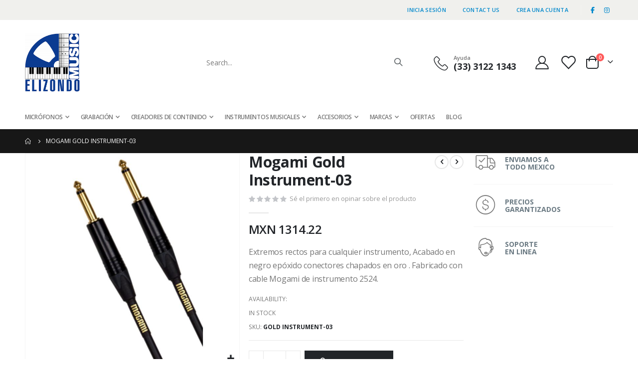

--- FILE ---
content_type: text/html; charset=UTF-8
request_url: https://elizondomusic.com/gold-instrument-03.html
body_size: 21094
content:
<!doctype html>
<html lang="es">
    <head prefix="og: http://ogp.me/ns# fb: http://ogp.me/ns/fb# product: http://ogp.me/ns/product#">
        <script>
    var LOCALE = 'es\u002DMX';
    var BASE_URL = 'https\u003A\u002F\u002Felizondomusic.com\u002F';
    var require = {
        'baseUrl': 'https\u003A\u002F\u002Felizondomusic.com\u002Fstatic\u002Fversion1768744319\u002Ffrontend\u002FSmartwave\u002Fporto\u002Fes_MX'
    };</script>        <meta charset="utf-8"/>
<meta name="title" content="Elizondo Music Mexico Mogami Gold Instrument-03"/>
<meta name="description" content="Elizondo Music Mexico"/>
<meta name="keywords" content="Elizondo Music Mexico"/>
<meta name="robots" content="INDEX,FOLLOW"/>
<meta name="viewport" content="width=device-width, initial-scale=1, maximum-scale=1.0, user-scalable=no"/>
<meta name="format-detection" content="telephone=no"/>
<title>Elizondo Music Mexico Mogami Gold Instrument-03</title>
                <link rel="stylesheet" type="text/css" media="all" href="https://elizondomusic.com/static/version1768744319/frontend/Smartwave/porto/es_MX/mage/calendar.css" />
<link rel="stylesheet" type="text/css" media="all" href="https://elizondomusic.com/static/version1768744319/frontend/Smartwave/porto/es_MX/Mageplaza_Blog/css/mpBlogIcon.css" />
<link rel="stylesheet" type="text/css" media="all" href="https://elizondomusic.com/static/version1768744319/frontend/Smartwave/porto/es_MX/css/styles-m.css" />
<link rel="stylesheet" type="text/css" media="all" href="https://elizondomusic.com/static/version1768744319/frontend/Smartwave/porto/es_MX/owl.carousel/assets/owl.carousel.css" />
<link rel="stylesheet" type="text/css" media="all" href="https://elizondomusic.com/static/version1768744319/frontend/Smartwave/porto/es_MX/fancybox/css/jquery.fancybox.css" />
<link rel="stylesheet" type="text/css" media="all" href="https://elizondomusic.com/static/version1768744319/frontend/Smartwave/porto/es_MX/icon-fonts/css/porto-icons-codes.css" />
<link rel="stylesheet" type="text/css" media="all" href="https://elizondomusic.com/static/version1768744319/frontend/Smartwave/porto/es_MX/simple-line-icons/css/simple-line-icons.css" />
<link rel="stylesheet" type="text/css" media="all" href="https://elizondomusic.com/static/version1768744319/frontend/Smartwave/porto/es_MX/icon-fonts/css/animation.css" />
<link rel="stylesheet" type="text/css" media="all" href="https://elizondomusic.com/static/version1768744319/frontend/Smartwave/porto/es_MX/font-awesome/css/font-awesome.min.css" />
<link rel="stylesheet" type="text/css" media="all" href="https://elizondomusic.com/static/version1768744319/frontend/Smartwave/porto/es_MX/jquery/uppy/dist/uppy-custom.css" />
<link rel="stylesheet" type="text/css" media="all" href="https://elizondomusic.com/static/version1768744319/frontend/Smartwave/porto/es_MX/Mageplaza_Search/css/algoliasearch.css" />
<link rel="stylesheet" type="text/css" media="all" href="https://elizondomusic.com/static/version1768744319/frontend/Smartwave/porto/es_MX/Smartwave_Dailydeals/css/style.css" />
<link rel="stylesheet" type="text/css" media="all" href="https://elizondomusic.com/static/version1768744319/frontend/Smartwave/porto/es_MX/Smartwave_Filterproducts/css/owl.carousel/assets/owl.carousel.css" />
<link rel="stylesheet" type="text/css" media="all" href="https://elizondomusic.com/static/version1768744319/frontend/Smartwave/porto/es_MX/StripeIntegration_Payments/css/wallets.css" />
<link rel="stylesheet" type="text/css" media="all" href="https://elizondomusic.com/static/version1768744319/frontend/Smartwave/porto/es_MX/mage/gallery/gallery.css" />
<link rel="stylesheet" type="text/css" media="all" href="https://elizondomusic.com/static/version1768744319/frontend/Smartwave/porto/es_MX/Mageplaza_Core/css/owl.carousel.css" />
<link rel="stylesheet" type="text/css" media="all" href="https://elizondomusic.com/static/version1768744319/frontend/Smartwave/porto/es_MX/Mageplaza_Core/css/owl.theme.css" />
<link rel="stylesheet" type="text/css" media="screen and (min-width: 768px)" href="https://elizondomusic.com/static/version1768744319/frontend/Smartwave/porto/es_MX/css/styles-l.css" />
<link rel="stylesheet" type="text/css" media="print" href="https://elizondomusic.com/static/version1768744319/frontend/Smartwave/porto/es_MX/css/print.css" />
<script type="text/javascript" src="https://elizondomusic.com/static/version1768744319/_cache/merged/813682734e7a9e67f6c3ab0df656f289.js"></script>
<link rel="stylesheet" type="text/css" href="//fonts.googleapis.com/css?family=Shadows+Into+Light" />
<link rel="icon" type="image/x-icon" href="https://elizondomusic.com/media/favicon/stores/1/logo_medium_1.png" />
<link rel="shortcut icon" type="image/x-icon" href="https://elizondomusic.com/media/favicon/stores/1/logo_medium_1.png" />
<meta name="google-site-verification" content="ft8qFK4JACn0gecqPeOEfhfigO2ylPgF7Va9hg_xwh4" />
<meta name="facebook-domain-verification" content="fln8lnjdidoq2ixv6fqp8eoi2lahgk" />



<!-- Meta Pixel Code -->
<script>
!function(f,b,e,v,n,t,s)
{if(f.fbq)return;n=f.fbq=function(){n.callMethod?
n.callMethod.apply(n,arguments):n.queue.push(arguments)};
if(!f._fbq)f._fbq=n;n.push=n;n.loaded=!0;n.version='2.0';
n.queue=[];t=b.createElement(e);t.async=!0;
t.src=v;s=b.getElementsByTagName(e)[0];
s.parentNode.insertBefore(t,s)}(window, document,'script',
'https://connect.facebook.net/en_US/fbevents.js');
fbq('init', '407731937923690');
fbq('track', 'PageView');
</script>
<noscript><img height="1" width="1" style="display:none"
src="https://www.facebook.com/tr?id=407731937923690&ev=PageView&noscript=1"
/></noscript>
<!-- End Meta Pixel Code -->


<!-- Global site tag (gtag.js) - Google Analytics -->
<script async src="https://www.googletagmanager.com/gtag/js?id=G-4FNY4VKP0T"></script>
<script>
  window.dataLayer = window.dataLayer || [];
  function gtag(){dataLayer.push(arguments);}
  gtag('js', new Date());

  gtag('config', 'G-4FNY4VKP0T');
</script>

<!-- Google Tag Manager -->
<script>(function(w,d,s,l,i){w[l]=w[l]||[];w[l].push({'gtm.start':
new Date().getTime(),event:'gtm.js'});var f=d.getElementsByTagName(s)[0],
j=d.createElement(s),dl=l!='dataLayer'?'&l='+l:'';j.async=true;j.src=
'https://www.googletagmanager.com/gtm.js?id='+i+dl;f.parentNode.insertBefore(j,f);
})(window,document,'script','dataLayer','GTM-WQ5TZTB');</script>
<!-- End Google Tag Manager -->

<link rel="stylesheet" href="https://cdn.tecnologia01.com/whatsappwidget/styles.css">
<script src="https://cdn.tecnologia01.com/whatsappwidget/widget.js?config=elizondomusic.js" defer></script>
        <link rel='stylesheet' href='//fonts.googleapis.com/css?family=Poppins%3A300%2C300italic%2C400%2C400italic%2C600%2C600italic%2C700%2C700italic%2C800%2C800italic' type='text/css' />
<link href="//fonts.googleapis.com/css?family=Oswald:300,400,500,600,700" rel="stylesheet">
<link href="//fonts.googleapis.com/css?family=Poppins:200,300,400,500,600,700,800" rel="stylesheet">
<link rel="stylesheet" href="//fonts.googleapis.com/css?family=Open+Sans%3A300%2C300italic%2C400%2C400italic%2C600%2C600italic%2C700%2C700italic%2C800%2C800italic&amp;v1&amp;subset=latin%2Clatin-ext" type="text/css" media="screen"/>
    <link rel="stylesheet" type="text/css" media="all" href="https://elizondomusic.com/media/porto/web/bootstrap/css/bootstrap.optimized.min.css">
    <link rel="stylesheet" type="text/css" media="all" href="https://elizondomusic.com/media/porto/web/css/animate.optimized.css">
<link rel="stylesheet" type="text/css" media="all" href="https://elizondomusic.com/media/porto/web/css/header/type1.css">
<link rel="stylesheet" type="text/css" media="all" href="https://elizondomusic.com/media/porto/web/css/custom.css">
<link rel="stylesheet" type="text/css" media="all" href="https://elizondomusic.com/media/porto/configed_css/design_default.css">
<link rel="stylesheet" type="text/css" media="all" href="https://elizondomusic.com/media/porto/configed_css/settings_default.css">
<script type="text/javascript">
window.theme = {};
var js_porto_vars = {"rtl":""};
var redirect_cart = false;
</script>
<script type="text/javascript">
require([
    'jquery',
    'pt_animate'
], function ($) {
  $(window).on('load', function(){
    var $wrap = $(document.body);
    if ($.isFunction($.fn.themeAnimate)) {
      $wrap.find('[data-plugin-animate], [data-appear-animation]').each(function() {
        var $this = $(this),
            opts;

        var pluginOptions = $this.data('plugin-options');
        if (pluginOptions) {
          if (typeof pluginOptions == 'string') {
            opts = JSON.parse(pluginOptions.replace(/'/g,'"').replace(';',''));
          } else {
            opts = pluginOptions;
          }
        }
        $this.themeAnimate(opts);
      });
    }
  });
});
</script>

<meta property="og:type" content="product" />
<meta property="og:title"
      content="Mogami&#x20;Gold&#x20;Instrument-03" />
<meta property="og:image"
      content="https://elizondomusic.com/media/catalog/product/cache/6517c62f5899ad6aa0ba23ceb3eeff97/g/o/goldinstrument.jpg" />
<meta property="og:description"
      content="Extremos&#x20;rectos&#x20;para&#x20;cualquier&#x20;instrumento,&#x20;Acabado&#x20;en&#x20;negro&#x20;ep&#xF3;xido&#x20;conectores&#x20;chapados&#x20;en&#x20;oro&#x20;.&#x20;Fabricado&#x20;con&#x20;cable&#x20;Mogami&#x20;de&#x20;instrumento&#x20;2524." />
<meta property="og:url" content="https://elizondomusic.com/gold-instrument-03.html" />
    <meta property="product:price:amount" content="1314.22"/>
    <meta property="product:price:currency"
      content="MXN"/>
    </head>
    <body data-container="body"
          data-mage-init='{"loaderAjax": {}, "loader": { "icon": "https://elizondomusic.com/static/version1768744319/frontend/Smartwave/porto/es_MX/images/loader-2.gif"}}'
        id="html-body" itemtype="http://schema.org/Product" itemscope="itemscope" class="catalog-product-view product-type-default product-gold-instrument-03  layout-1220 wide page-layout-2columns-right">
        
<script type="text/x-magento-init">
    {
        "*": {
            "Magento_PageBuilder/js/widget-initializer": {
                "config": {"[data-content-type=\"slider\"][data-appearance=\"default\"]":{"Magento_PageBuilder\/js\/content-type\/slider\/appearance\/default\/widget":false},"[data-content-type=\"map\"]":{"Magento_PageBuilder\/js\/content-type\/map\/appearance\/default\/widget":false},"[data-content-type=\"row\"]":{"Magento_PageBuilder\/js\/content-type\/row\/appearance\/default\/widget":false},"[data-content-type=\"tabs\"]":{"Magento_PageBuilder\/js\/content-type\/tabs\/appearance\/default\/widget":false},"[data-content-type=\"slide\"]":{"Magento_PageBuilder\/js\/content-type\/slide\/appearance\/default\/widget":{"buttonSelector":".pagebuilder-slide-button","showOverlay":"hover","dataRole":"slide"}},"[data-content-type=\"banner\"]":{"Magento_PageBuilder\/js\/content-type\/banner\/appearance\/default\/widget":{"buttonSelector":".pagebuilder-banner-button","showOverlay":"hover","dataRole":"banner"}},"[data-content-type=\"buttons\"]":{"Magento_PageBuilder\/js\/content-type\/buttons\/appearance\/inline\/widget":false},"[data-content-type=\"products\"][data-appearance=\"carousel\"]":{"Magento_PageBuilder\/js\/content-type\/products\/appearance\/carousel\/widget":false}},
                "breakpoints": {"desktop":{"label":"Desktop","stage":true,"default":true,"class":"desktop-switcher","icon":"Magento_PageBuilder::css\/images\/switcher\/switcher-desktop.svg","conditions":{"min-width":"1024px"},"options":{"products":{"default":{"slidesToShow":"5"}}}},"tablet":{"conditions":{"max-width":"1024px","min-width":"768px"},"options":{"products":{"default":{"slidesToShow":"4"},"continuous":{"slidesToShow":"3"}}}},"mobile":{"label":"Mobile","stage":true,"class":"mobile-switcher","icon":"Magento_PageBuilder::css\/images\/switcher\/switcher-mobile.svg","media":"only screen and (max-width: 767px)","conditions":{"max-width":"767px","min-width":"640px"},"options":{"products":{"default":{"slidesToShow":"3"}}}},"mobile-small":{"conditions":{"max-width":"640px"},"options":{"products":{"default":{"slidesToShow":"2"},"continuous":{"slidesToShow":"1"}}}}}            }
        }
    }
</script>

<div class="cookie-status-message" id="cookie-status">
    The store will not work correctly when cookies are disabled.</div>
<script type="text&#x2F;javascript">document.querySelector("#cookie-status").style.display = "none";</script>
<script type="text/x-magento-init">
    {
        "*": {
            "cookieStatus": {}
        }
    }
</script>

<script type="text/x-magento-init">
    {
        "*": {
            "mage/cookies": {
                "expires": null,
                "path": "\u002F",
                "domain": ".elizondomusic.com",
                "secure": true,
                "lifetime": "3600"
            }
        }
    }
</script>
    <noscript>
        <div class="message global noscript">
            <div class="content">
                <p>
                    <strong>JavaScript seems to be disabled in your browser.</strong>
                    <span>
                        For the best experience on our site, be sure to turn on Javascript in your browser.                    </span>
                </p>
            </div>
        </div>
    </noscript>

<script>
    window.cookiesConfig = window.cookiesConfig || {};
    window.cookiesConfig.secure = true;
</script><script>    require.config({
        map: {
            '*': {
                wysiwygAdapter: 'mage/adminhtml/wysiwyg/tiny_mce/tinymceAdapter'
            }
        }
    });</script><script>    require.config({
        paths: {
            googleMaps: 'https\u003A\u002F\u002Fmaps.googleapis.com\u002Fmaps\u002Fapi\u002Fjs\u003Fv\u003D3.56\u0026key\u003D'
        },
        config: {
            'Magento_PageBuilder/js/utils/map': {
                style: '',
            },
            'Magento_PageBuilder/js/content-type/map/preview': {
                apiKey: '',
                apiKeyErrorMessage: 'You\u0020must\u0020provide\u0020a\u0020valid\u0020\u003Ca\u0020href\u003D\u0027https\u003A\u002F\u002Felizondomusic.com\u002Fadminhtml\u002Fsystem_config\u002Fedit\u002Fsection\u002Fcms\u002F\u0023cms_pagebuilder\u0027\u0020target\u003D\u0027_blank\u0027\u003EGoogle\u0020Maps\u0020API\u0020key\u003C\u002Fa\u003E\u0020to\u0020use\u0020a\u0020map.'
            },
            'Magento_PageBuilder/js/form/element/map': {
                apiKey: '',
                apiKeyErrorMessage: 'You\u0020must\u0020provide\u0020a\u0020valid\u0020\u003Ca\u0020href\u003D\u0027https\u003A\u002F\u002Felizondomusic.com\u002Fadminhtml\u002Fsystem_config\u002Fedit\u002Fsection\u002Fcms\u002F\u0023cms_pagebuilder\u0027\u0020target\u003D\u0027_blank\u0027\u003EGoogle\u0020Maps\u0020API\u0020key\u003C\u002Fa\u003E\u0020to\u0020use\u0020a\u0020map.'
            },
        }
    });</script><script>
    require.config({
        shim: {
            'Magento_PageBuilder/js/utils/map': {
                deps: ['googleMaps']
            }
        }
    });</script><script type="text/javascript">
require([
    'jquery'
], function ($) {
    $(document).ready(function(){
        if(!($("body").hasClass("product-type-carousel") || $("body").hasClass("product-type-fullwidth") || $("body").hasClass("product-type-grid") || $("body").hasClass("product-type-sticky-right") || $("body").hasClass("product-type-wide-grid"))) {
                      }
        });
});
</script>
<div class="page-wrapper"><div class="porto-block-html-top">
  <div class="background-color-dark text-color-light d-none">
      </div>
</div>
<script type="text/javascript">
  require([
      'jquery'
  ], function ($) {
      $('.porto-block-html-top > div').removeClass('d-none').append('<button class="mfp-close">×</button>');
      $('body').on('click', '.porto-block-html-top .mfp-close', function() {
        $(this).parent().fadeOut();
      });
  });
</script>
<header class="page-header type1" >
  <div class="main-panel-top">
      <div class="container">
          <div class="main-panel-inner">
              <div class="panel wrapper">
                <div class="header-left">
                  <div class="panel header">
                                                              </div>
                </div>
                <div class="header-right">
                  <div class="panel header show-icon-tablet">
                    <div class="top-links-icon">
                      <a href="javascript:;">Links</a>
                    </div>
                    <ul class="header links">    <li class="greet welcome" data-bind="scope: 'customer'">
        <!-- ko if: customer().fullname  -->
        <span class="logged-in"
              data-bind="text: new String('Welcome, %1!').
              replace('%1', customer().fullname)">
        </span>
        <!-- /ko -->
        <!-- ko ifnot: customer().fullname  -->
        <span class="not-logged-in"
              data-bind="text: ''"></span>
                <!-- /ko -->
    </li>
        <script type="text/x-magento-init">
        {
            "*": {
                "Magento_Ui/js/core/app": {
                    "components": {
                        "customer": {
                            "component": "Magento_Customer/js/view/customer"
                        }
                    }
                }
            }
        }
    </script>
<li class="item link compare hide" data-bind="scope: 'compareProducts'" data-role="compare-products-link">
    <a class="action compare" title="Compare Products"
       data-bind="attr: {'href': compareProducts().listUrl}, css: {'': !compareProducts().count}"
    >
    	<em class="porto-icon-chart hidden-xs"></em>
        Compare        (<span class="counter qty" data-bind="text: compareProducts().countCaption"></span>)
    </a>
</li>
<script type="text/x-magento-init">
{"[data-role=compare-products-link]": {"Magento_Ui/js/core/app": {"components":{"compareProducts":{"component":"Magento_Catalog\/js\/view\/compare-products"}}}}}
</script>
<li class="link authorization-link" data-label="or">
    <a href="https://elizondomusic.com/customer/account/login/referer/aHR0cHM6Ly9lbGl6b25kb211c2ljLmNvbS9nb2xkLWluc3RydW1lbnQtMDMuaHRtbA~~/"        >Inicia sesión</a>
</li>
<li><a href="https://elizondomusic.com/contact">Contact Us</a></li>
<li><a href="https://elizondomusic.com/customer/account/create/" id="idNflUXR4q" >Crea una cuenta</a></li></ul>                  </div>
                  <span class="gap">|</span> <div class="share-links"> <a target="_blank" rel="nofollow" class="share-facebook" href="https://www.facebook.com/profile.php?id=650317847" title="Facebook"></a> <!--<a target="_blank" rel="nofollow" class="share-twitter" href="#" title="Twitter"></a>--> <a target="_blank" rel="nofollow" class="share-instagram" href="https://www.instagram.com/elizondomusic/" title="Instagram"></a> </div> 
                </div>
              </div>
          </div>
      </div>
  </div>
  <div class="header-main">
    <div class="header content header-row">
      <div class="header-left">
        <span data-action="toggle-nav" class="action nav-toggle"><span>Toggle Nav</span></span>
            <a class="logo" href="https://elizondomusic.com/" title="logo">
        <img src="https://elizondomusic.com/media/logo/stores/1/logo_medium_1.png"
             alt="logo"
             width="110"                     />
    </a>
      </div>
      <div class="header-center">
        <div class="search-area show-icon-tablet">
          <a href="javascript:void(0);" class="search-toggle-icon"><span><i class="porto-icon-magnifier"></i></span></a>
          <div class="block block-search">
    <div class="block block-content">
        <form class="form minisearch" id="search_mini_form" action="https://elizondomusic.com/catalogsearch/result/" method="get">
            <div class="field search">
                <div class="control">
                    <input id="search"
                           data-mage-init='{"quickSearch":{
                                "formSelector":"#search_mini_form",
                                "url":"https://elizondomusic.com/search/ajax/suggest/",
                                "destinationSelector":"#search_autocomplete"}
                           }'
                           type="text"
                           name="q"
                           value=""
                           placeholder="Search..."
                           class="input-text"
                           maxlength="128"
                           role="combobox"
                           aria-haspopup="false"
                           aria-autocomplete="both"
                           autocomplete="off"/>
                    <div id="search_autocomplete" class="search-autocomplete"></div>
                    <div class="nested">
    <a class="action advanced" href="https://elizondomusic.com/catalogsearch/advanced/" data-action="advanced-search">
        Advanced Search    </a>
</div>
                </div>
            </div>
            <div class="actions">
                <button type="submit"
                        title="Search"
                        class="action search">
                    <span>Search</span>
                </button>
            </div>
        </form>
    </div>
</div>
        </div>
      </div>
      <div class="header-right">
        <div class="header-contact">
          <div class="custom-block"><div class="porto-sicon-box text-left mx-4 mb-0 d-none d-lg-flex d-sticky-header-none style_1 default-icon header"> <div class="porto-sicon-default"> <div class="porto-just-icon-wrapper" style="text-align: center;"> <div class="porto-icon none" style="height: 1em;color: #222529; font-size: 29px; display: inline-block;line-height:1;"><i class="porto-icon-phone-2"></i></div> </div> </div> <div class="porto-sicon-header"> <h3 class="porto-sicon-title" style="font-weight: 600; font-size: 11px; line-height: 1.2; color: #777777;margin: 0 0 3px;">Ayuda</h3> <p style="font-weight: 700; font-size: 18px; line-height: 0.9; color: #222529;"><a href="tel:(33)31221343">(33) 3122 1343</a></p> </div> </div></div>          <a href="https://elizondomusic.com/customer/account/" class="my-account m-l-xs mr-1 mr-lg-2" title="My Account"><i class="porto-icon-user-2"></i></a>
          <a href="https://elizondomusic.com/wishlist" class="wishlist mr-1 mr-lg-2 pr-lg-1" title="Wishlist"><i class="porto-icon-wishlist-2"></i></a>
        </div>
        
<div data-block="minicart" class="minicart-wrapper cart-design-2">
    <a class="action showcart" href="https://elizondomusic.com/checkout/cart/"
       data-bind="scope: 'minicart_content'">
       <i class="minicart-icon porto-icon-cart-thick-1"></i>
        <span class="text">Cart</span>
        <span class="counter qty empty"
              data-bind="css: { empty: !!getCartParam('summary_count') == false }, blockLoader: isLoading">
            <span class="counter-number">
            <!-- ko if: getCartParam('summary_count') --><!-- ko text: getCartParam('summary_count') --><!-- /ko --><!-- /ko -->
            <!-- ko ifnot: getCartParam('summary_count') -->0<!-- /ko -->
            </span>
            <span class="counter-label">
                <!-- ko i18n: 'items' --><!-- /ko -->
            </span>
        </span>
    </a>
    <a class="showcart action-subtotal d-none" href="https://elizondomusic.com/checkout/cart/"
       data-bind="scope: 'minicart_content'">
        <span class="cart-subtotal">
          <span class="label1">Carro de compras</span>
          <span class="label2 d-none">Cart</span>
          <span class="cart-price">
            <span class="amount" data-bind="html: getCartParam('subtotal')">
              <!-- ko if: !getCartParam('subtotal') -->
                  <!-- ko i18n: '€ 0.00' --><!-- /ko -->
              <!-- /ko -->
            </span>
          </span>
        </span>
    </a>
            <div class="block block-minicart empty"
             data-role="dropdownDialog"
             data-mage-init='{"dropdownDialog":{
                "appendTo":"[data-block=minicart]",
                "triggerTarget":".showcart",
                "timeout": "2000",
                "closeOnMouseLeave": false,
                "closeOnEscape": true,
                "triggerClass":"active",
                "parentClass":"active",
                "buttons":[]}}'>
            <div id="minicart-content-wrapper" data-bind="scope: 'minicart_content'">
                <!-- ko template: getTemplate() --><!-- /ko -->
            </div>
        </div>
        <script>window.checkout = {"shoppingCartUrl":"https:\/\/elizondomusic.com\/checkout\/cart\/","checkoutUrl":"https:\/\/elizondomusic.com\/checkout\/","updateItemQtyUrl":"https:\/\/elizondomusic.com\/checkout\/sidebar\/updateItemQty\/","removeItemUrl":"https:\/\/elizondomusic.com\/checkout\/sidebar\/removeItem\/","imageTemplate":"Magento_Catalog\/product\/image_with_borders","baseUrl":"https:\/\/elizondomusic.com\/","minicartMaxItemsVisible":5,"websiteId":"1","maxItemsToDisplay":10,"storeId":"1","storeGroupId":"1","agreementIds":["1"],"payPalBraintreeClientToken":"","customerLoginUrl":"https:\/\/elizondomusic.com\/customer\/account\/login\/referer\/aHR0cHM6Ly9lbGl6b25kb211c2ljLmNvbS9nb2xkLWluc3RydW1lbnQtMDMuaHRtbA~~\/","isRedirectRequired":false,"autocomplete":"off","captcha":{"user_login":{"isCaseSensitive":true,"imageHeight":50,"imageSrc":"","refreshUrl":"https:\/\/elizondomusic.com\/captcha\/refresh\/","isRequired":false,"timestamp":1768826522}}}</script>    <script type="text/x-magento-init">
    {
        "[data-block='minicart']": {
            "Magento_Ui/js/core/app": {"components":{"minicart_content":{"children":{"subtotal.container":{"children":{"subtotal":{"children":{"subtotal.totals":{"config":{"display_cart_subtotal_incl_tax":0,"display_cart_subtotal_excl_tax":1,"template":"Magento_Tax\/checkout\/minicart\/subtotal\/totals"},"children":{"subtotal.totals.msrp":{"component":"Magento_Msrp\/js\/view\/checkout\/minicart\/subtotal\/totals","config":{"displayArea":"minicart-subtotal-hidden","template":"Magento_Msrp\/checkout\/minicart\/subtotal\/totals"}}},"component":"Magento_Tax\/js\/view\/checkout\/minicart\/subtotal\/totals"}},"component":"uiComponent","config":{"template":"Magento_Checkout\/minicart\/subtotal"}},"payment_method_messaging_element_minicart":{"component":"StripeIntegration_Payments\/js\/view\/checkout\/cart\/payment_method_messaging_element_minicart","config":{"template":"StripeIntegration_Payments\/checkout\/cart\/payment_method_messaging_element_minicart","selector":"payment-method-messaging-element-minicart"}}},"component":"uiComponent","config":{"displayArea":"subtotalContainer"}},"item.renderer":{"component":"Magento_Checkout\/js\/view\/cart-item-renderer","config":{"displayArea":"defaultRenderer","template":"Magento_Checkout\/minicart\/item\/default"},"children":{"item.image":{"component":"Magento_Catalog\/js\/view\/image","config":{"template":"Magento_Catalog\/product\/image","displayArea":"itemImage"}},"checkout.cart.item.price.sidebar":{"component":"uiComponent","config":{"template":"Magento_Checkout\/minicart\/item\/price","displayArea":"priceSidebar"}}}},"extra_info":{"component":"uiComponent","config":{"displayArea":"extraInfo"},"children":{"paypal_braintree_message":{"component":"PayPal_Braintree\/js\/messages\/mini-cart"}}},"promotion":{"component":"uiComponent","config":{"displayArea":"promotion"}}},"config":{"itemRenderer":{"default":"defaultRenderer","simple":"defaultRenderer","virtual":"defaultRenderer"},"template":"Magento_Checkout\/minicart\/content"},"component":"Magento_Checkout\/js\/view\/minicart"}},"types":[]}        },
        "*": {
            "Magento_Ui/js/block-loader": "https\u003A\u002F\u002Felizondomusic.com\u002Fstatic\u002Fversion1768744319\u002Ffrontend\u002FSmartwave\u002Fporto\u002Fes_MX\u002Fimages\u002Floader\u002D1.gif"
        }
    }
    </script>
    </div>
      </div>
    </div>
  </div>
      <div class="sections nav-sections">
                <div class="section-items nav-sections-items"
             data-mage-init='{"tabs":{"openedState":"active"}}'>
                                            <div class="section-item-title nav-sections-item-title"
                     data-role="collapsible">
                    <a class="nav-sections-item-switch"
                       data-toggle="switch" href="#store.menu">
                        Menu                    </a>
                </div>
                <div class="section-item-content nav-sections-item-content"
                     id="store.menu"
                     data-role="content">
                    
<nav class="navigation sw-megamenu " role="navigation">
    <ul>
        <li class="ui-menu-item level0 fullwidth parent "><div class="open-children-toggle"></div><a href="https://elizondomusic.com/microfonos.html" class="level-top" title="Micrófonos"><span>Micrófonos</span></a><div class="level0 submenu"><div class="container"><div class="row"><ul class="subchildmenu col-md-12 mega-columns columns4"><li class="ui-menu-item level1 "><a href="https://elizondomusic.com/microfonos/microfonos-para-dslr.html" title="Cámara DSLR"><span>Cámara DSLR</span></a></li><li class="ui-menu-item level1 "><a href="https://elizondomusic.com/microfonos/condensador.html" title="Condensador"><span>Condensador</span></a></li><li class="ui-menu-item level1 "><a href="https://elizondomusic.com/microfonos/microfonos-dinamicos.html" title="Dinámicos "><span>Dinámicos </span></a></li><li class="ui-menu-item level1 "><a href="https://elizondomusic.com/microfonos/microfonos-de-estudio.html" title="Estudio"><span>Estudio</span></a></li><li class="ui-menu-item level1 "><a href="https://elizondomusic.com/microfonos/microfonos-inalambricos.html" title="Inalámbricos"><span>Inalámbricos</span></a></li><li class="ui-menu-item level1 "><a href="https://elizondomusic.com/microfonos/microfonos-de-solapa-lavalier.html" title="Lavalier (solapa)"><span>Lavalier (solapa)</span></a></li><li class="ui-menu-item level1 "><a href="https://elizondomusic.com/microfonos/microfonos-de-liston.html" title="Listón"><span>Listón</span></a></li><li class="ui-menu-item level1 "><a href="https://elizondomusic.com/microfonos/movil.html" title="Móvil"><span>Móvil</span></a></li><li class="ui-menu-item level1 "><a href="https://elizondomusic.com/microfonos/microfonos-para-sonido-en-vivo-y-locacion.html" title="Sonido en Vivo y Locación"><span>Sonido en Vivo y Locación</span></a></li><li class="ui-menu-item level1 "><a href="https://elizondomusic.com/microfonos/streamers-and-gamers.html" title="Streamers y Gamers "><span>Streamers y Gamers </span></a></li><li class="ui-menu-item level1 "><a href="https://elizondomusic.com/microfonos/microfonos-usb.html" title="USB"><span>USB</span></a></li><li class="ui-menu-item level1 "><a href="https://elizondomusic.com/microfonos/accesorios.html" title=" Accesorios"><span> Accesorios</span></a></li></ul></div></div></div></li><li class="ui-menu-item level0 fullwidth parent "><div class="open-children-toggle"></div><a href="https://elizondomusic.com/son.html" class="level-top" title="Grabación"><span>Grabación</span></a><div class="level0 submenu"><div class="container"><div class="row"><ul class="subchildmenu col-md-12 mega-columns columns4"><li class="ui-menu-item level1 parent "><div class="open-children-toggle"></div><a href="https://elizondomusic.com/son/interfaces.html" title="Interfaces"><span>Interfaces</span></a><ul class="subchildmenu "><li class="ui-menu-item level2 "><a href="https://elizondomusic.com/son/interfaces/convertidores-de-audio.html" title="Convertidores de Audio"><span>Convertidores de Audio</span></a></li></ul></li><li class="ui-menu-item level1 "><a href="https://elizondomusic.com/son/microfonos-y-accesorios.html" title="Micrófonos y Accesorios"><span>Micrófonos y Accesorios</span></a></li><li class="ui-menu-item level1 parent "><div class="open-children-toggle"></div><a href="https://elizondomusic.com/son/sonido-de-instalacion.html" title="Sonido de Instalación"><span>Sonido de Instalación</span></a><ul class="subchildmenu "><li class="ui-menu-item level2 "><a href="https://elizondomusic.com/son/sonido-de-instalacion/amplificadores.html" title="Amplificadores"><span>Amplificadores</span></a></li><li class="ui-menu-item level2 "><a href="https://elizondomusic.com/son/sonido-de-instalacion/compresores-y-channel-strip.html" title="Compresores y Channel Strip "><span>Compresores y Channel Strip </span></a></li><li class="ui-menu-item level2 "><a href="https://elizondomusic.com/son/sonido-de-instalacion/mezcladores.html" title="Mezcladoras"><span>Mezcladoras</span></a></li><li class="ui-menu-item level2 "><a href="https://elizondomusic.com/son/sonido-de-instalacion/preamplificadores.html" title="Preamplificadores"><span>Preamplificadores</span></a></li><li class="ui-menu-item level2 "><a href="https://elizondomusic.com/son/sonido-de-instalacion/fuentes-de-audio.html" title="Crossovers y Ecualizadores"><span>Crossovers y Ecualizadores</span></a></li><li class="ui-menu-item level2 "><a href="https://elizondomusic.com/son/sonido-de-instalacion/accesorios.html" title="Accesorios"><span>Accesorios</span></a></li><li class="ui-menu-item level2 "><a href="https://elizondomusic.com/son/sonido-de-instalacion/distribuidores-de-energia.html" title="Distribuidores de Energía"><span>Distribuidores de Energía</span></a></li></ul></li><li class="ui-menu-item level1 "><a href="https://elizondomusic.com/son/sonido-en-vivo.html" title="Sonido en vivo"><span>Sonido en vivo</span></a></li></ul></div></div></div></li><li class="ui-menu-item level0 fullwidth parent "><div class="open-children-toggle"></div><a href="https://elizondomusic.com/creadores-de-contenido.html" class="level-top" title="Creadores de contenido"><span>Creadores de contenido</span></a><div class="level0 submenu"><div class="container"><div class="row"><ul class="subchildmenu col-md-12 mega-columns columns4"><li class="ui-menu-item level1 "><a href="https://elizondomusic.com/creadores-de-contenido/coleccion-blanca-white.html" title="Colección Blanca (White) "><span>Colección Blanca (White) </span></a></li></ul></div></div></div></li><li class="ui-menu-item level0 fullwidth parent "><div class="open-children-toggle"></div><a href="https://elizondomusic.com/instrumentos-musicales.html" class="level-top" title="Instrumentos Musicales"><span>Instrumentos Musicales</span></a><div class="level0 submenu"><div class="container"><div class="row"><ul class="subchildmenu col-md-12 mega-columns columns4"><li class="ui-menu-item level1 parent "><div class="open-children-toggle"></div><a href="https://elizondomusic.com/instrumentos-musicales/guitarras.html" title="Guitarras"><span>Guitarras</span></a><ul class="subchildmenu "><li class="ui-menu-item level2 "><a href="https://elizondomusic.com/instrumentos-musicales/guitarras/atenuadores-y-simuladores.html" title="Atenuadores y simuladores"><span>Atenuadores y simuladores</span></a></li></ul></li><li class="ui-menu-item level1 parent "><div class="open-children-toggle"></div><a href="https://elizondomusic.com/instrumentos-musicales/teclados-y-sintetizadores.html" title=" Teclados y sintetizadores"><span> Teclados y sintetizadores</span></a><ul class="subchildmenu "><li class="ui-menu-item level2 "><a href="https://elizondomusic.com/instrumentos-musicales/teclados-y-sintetizadores/controladores-midi.html" title="Controladores MIDI"><span>Controladores MIDI</span></a></li></ul></li><li class="ui-menu-item level1 "><a href="https://elizondomusic.com/instrumentos-musicales/accesorios-para-instrumentos.html" title="Batería y Percussion"><span>Batería y Percussion</span></a></li></ul></div></div></div></li><li class="ui-menu-item level0 fullwidth parent "><div class="open-children-toggle"></div><a href="https://elizondomusic.com/accesorios.html" class="level-top" title="Accesorios"><span>Accesorios</span></a><div class="level0 submenu"><div class="container"><div class="row"><ul class="subchildmenu col-md-12 mega-columns columns4"><li class="ui-menu-item level1 "><a href="https://elizondomusic.com/accesorios/atriles-y-soportes.html" title="Atriles y Soportes"><span>Atriles y Soportes</span></a></li><li class="ui-menu-item level1 "><a href="https://elizondomusic.com/accesorios/audifonos.html" title="Audifonos"><span>Audifonos</span></a></li><li class="ui-menu-item level1 "><a href="https://elizondomusic.com/accesorios/baquetas.html" title="Baquetas"><span>Baquetas</span></a></li><li class="ui-menu-item level1 parent "><div class="open-children-toggle"></div><a href="https://elizondomusic.com/accesorios/cables-y-adaptadores.html" title="Cables y Adaptadores"><span>Cables y Adaptadores</span></a><ul class="subchildmenu "><li class="ui-menu-item level2 "><a href="https://elizondomusic.com/accesorios/cables-y-adaptadores/cables-para-microfonos.html" title="Cables para Microfonos"><span>Cables para Microfonos</span></a></li><li class="ui-menu-item level2 "><a href="https://elizondomusic.com/accesorios/cables-y-adaptadores/cables-para-estudio.html" title="Cables para Estudio "><span>Cables para Estudio </span></a></li><li class="ui-menu-item level2 "><a href="https://elizondomusic.com/accesorios/cables-y-adaptadores/cables-midi.html" title="Cables Midi"><span>Cables Midi</span></a></li><li class="ui-menu-item level2 "><a href="https://elizondomusic.com/accesorios/cables-y-adaptadores/cables-snake.html" title="Medusas (Multipar)"><span>Medusas (Multipar)</span></a></li><li class="ui-menu-item level2 "><a href="https://elizondomusic.com/accesorios/cables-y-adaptadores/cables-speaker.html" title="Cables Speaker"><span>Cables Speaker</span></a></li><li class="ui-menu-item level2 "><a href="https://elizondomusic.com/accesorios/cables-y-adaptadores/cables-guitar-instrument.html" title="Cables para Guitarra e Instrumentos"><span>Cables para Guitarra e Instrumentos</span></a></li><li class="ui-menu-item level2 "><a href="https://elizondomusic.com/accesorios/cables-y-adaptadores/cables-usb.html" title="Cables USB"><span>Cables USB</span></a></li><li class="ui-menu-item level2 parent "><div class="open-children-toggle"></div><a href="https://elizondomusic.com/accesorios/cables-y-adaptadores/otros.html" title="Otros"><span>Otros</span></a><ul class="subchildmenu "><li class="ui-menu-item level3 "><a href="https://elizondomusic.com/accesorios/cables-y-adaptadores/otros/pure-patch-estudio.html" title="Pure Patch Estudio"><span>Pure Patch Estudio</span></a></li><li class="ui-menu-item level3 "><a href="https://elizondomusic.com/accesorios/cables-y-adaptadores/otros/cables-para-reproductores-portatiles.html" title="Cables para Reproductores Portátiles"><span>Cables para Reproductores Portátiles</span></a></li><li class="ui-menu-item level3 "><a href="https://elizondomusic.com/accesorios/cables-y-adaptadores/otros/cables-para-grabadoras-digitales-aes-ebu.html" title="Cables para Grabadoras Digitales AES/EBU"><span>Cables para Grabadoras Digitales AES/EBU</span></a></li><li class="ui-menu-item level3 "><a href="https://elizondomusic.com/accesorios/cables-y-adaptadores/otros/cables-analogos-para-interface.html" title="Cables Análogos para Interface"><span>Cables Análogos para Interface</span></a></li></ul></li></ul></li><li class="ui-menu-item level1 "><a href="https://elizondomusic.com/accesorios/cuerdas.html" title="Cuerdas"><span>Cuerdas</span></a></li><li class="ui-menu-item level1 parent "><div class="open-children-toggle"></div><a href="https://elizondomusic.com/accesorios/estuches-y-fundas.html" title="Estuches y Fundas"><span>Estuches y Fundas</span></a><ul class="subchildmenu "><li class="ui-menu-item level2 "><a href="https://elizondomusic.com/accesorios/estuches-y-fundas/maletines-para-mezcladoras-dj.html" title="Maletines para mezcladoras/DJ"><span>Maletines para mezcladoras/DJ</span></a></li></ul></li><li class="ui-menu-item level1 "><a href="https://elizondomusic.com/accesorios/ios.html" title="IOS"><span>IOS</span></a></li><li class="ui-menu-item level1 "><a href="https://elizondomusic.com/accesorios/parches-para-bateria.html" title="Parches para Bateria"><span>Parches para Bateria</span></a></li><li class="ui-menu-item level1 "><a href="https://elizondomusic.com/accesorios/racks.html" title="Racks"><span>Racks</span></a></li></ul></div></div></div></li><li class="ui-menu-item level0 fullwidth parent "><div class="open-children-toggle"></div><a href="https://elizondomusic.com/marcas.html" class="level-top" title="Marcas"><span>Marcas</span></a><div class="level0 submenu"><div class="container"><div class="row"><ul class="subchildmenu col-md-12 mega-columns columns4"><li class="ui-menu-item level1 "><a href="https://elizondomusic.com/marcas/aphex.html" title="APHEX"><span>APHEX</span></a></li><li class="ui-menu-item level1 "><a href="https://elizondomusic.com/marcas/art.html" title="ART"><span>ART</span></a></li><li class="ui-menu-item level1 "><a href="https://elizondomusic.com/marcas/d-addario.html" title="D'Addario"><span>D'Addario</span></a></li><li class="ui-menu-item level1 "><a href="https://elizondomusic.com/marcas/ernie-ball.html" title="Ernie Ball"><span>Ernie Ball</span></a></li><li class="ui-menu-item level1 "><a href="https://elizondomusic.com/marcas/evans.html" title="Evans"><span>Evans</span></a></li><li class="ui-menu-item level1 "><a href="https://elizondomusic.com/marcas/floyd-rose.html" title="FLOYD-ROSE"><span>FLOYD-ROSE</span></a></li><li class="ui-menu-item level1 "><a href="https://elizondomusic.com/marcas/ik-multimedia.html" title="IK Multimedia"><span>IK Multimedia</span></a></li><li class="ui-menu-item level1 "><a href="https://elizondomusic.com/marcas/mogami.html" title="MOGAMI"><span>MOGAMI</span></a></li><li class="ui-menu-item level1 "><a href="https://elizondomusic.com/marcas/mxl.html" title="MXL"><span>MXL</span></a></li><li class="ui-menu-item level1 "><a href="https://elizondomusic.com/marcas/promark.html" title="ProMark"><span>ProMark</span></a></li><li class="ui-menu-item level1 "><a href="https://elizondomusic.com/marcas/rode.html" title="RODE"><span>RODE</span></a></li><li class="ui-menu-item level1 "><a href="https://elizondomusic.com/marcas/rme.html" title="RME"><span>RME</span></a></li><li class="ui-menu-item level1 "><a href="https://elizondomusic.com/marcas/skb.html" title="SKB"><span>SKB</span></a></li><li class="ui-menu-item level1 "><a href="https://elizondomusic.com/marcas/ultimate-support.html" title="Ultimate Support"><span>Ultimate Support</span></a></li></ul></div></div></div></li><li class="ui-menu-item level0 fullwidth "><a href="https://elizondomusic.com/ofertas.html" class="level-top" title="Ofertas"><span>Ofertas</span></a></li><div data-content-type="html" data-appearance="default" data-element="main" data-decoded="true"><ul class="blog-menu-item"> <li class="ui-menu-item level0"> <a href="https://elizondomusic.com/blog" class="level-top"><span>Blog</span></a> </li> </ul></div>    </ul>
</nav>

<script type="text/javascript">
    require([
        'jquery',
        'Smartwave_Megamenu/js/sw_megamenu'
    ], function ($) {
        $(".sw-megamenu").swMegamenu();
    });
</script>
                </div>
                                            <div class="section-item-title nav-sections-item-title"
                     data-role="collapsible">
                    <a class="nav-sections-item-switch"
                       data-toggle="switch" href="#store.links">
                        Cuenta                    </a>
                </div>
                <div class="section-item-content nav-sections-item-content"
                     id="store.links"
                     data-role="content">
                    <!-- Account links -->                </div>
                                    </div>
    </div>
</header>
<div class="breadcrumbs" data-mage-init='{
    "breadcrumbs": {
        "categoryUrlSuffix": ".html",
        "useCategoryPathInUrl": 0,
        "product": "Mogami Gold Instrument-03"
    }
}'></div>
<main id="maincontent" class="page-main"><a id="contentarea" tabindex="-1"></a>
<div class="page messages"><div data-placeholder="messages"></div>
<div data-bind="scope: 'messages'">
    <!-- ko if: cookieMessagesObservable() && cookieMessagesObservable().length > 0 -->
    <div aria-atomic="true" role="alert" class="messages" data-bind="foreach: {
        data: cookieMessagesObservable(), as: 'message'
    }">
        <div data-bind="attr: {
            class: 'message-' + message.type + ' ' + message.type + ' message',
            'data-ui-id': 'message-' + message.type
        }">
            <div data-bind="html: $parent.prepareMessageForHtml(message.text)"></div>
        </div>
    </div>
    <!-- /ko -->

    <div aria-atomic="true" role="alert" class="messages" data-bind="foreach: {
        data: messages().messages, as: 'message'
    }, afterRender: purgeMessages">
        <div data-bind="attr: {
            class: 'message-' + message.type + ' ' + message.type + ' message',
            'data-ui-id': 'message-' + message.type
        }">
            <div data-bind="html: $parent.prepareMessageForHtml(message.text)"></div>
        </div>
    </div>
</div>

<script type="text/x-magento-init">
    {
        "*": {
            "Magento_Ui/js/core/app": {
                "components": {
                        "messages": {
                            "component": "Magento_Theme/js/view/messages"
                        }
                    }
                }
            }
    }
</script>
</div><div class="page-main-inner"><div class="columns"><div class="column main">    <div itemscope itemtype="http://schema.org/Product">
        <meta itemprop="name" content="Mogami Gold Instrument-03" />
        <meta itemprop="image" content="https://elizondomusic.com/media/catalog/product/cache/6517c62f5899ad6aa0ba23ceb3eeff97/g/o/goldinstrument.jpg" />
        <meta itemprop="description" content="" />
        <meta itemprop="url" content="https://elizondomusic.com/gold-instrument-03.html" />
        <meta itemprop="sku" content="GOLD INSTRUMENT-03" />
        <div itemtype="http://schema.org/AggregateRating" itemscope itemprop="aggregateRating">
            <meta itemprop="worstRating" content="1" />
            <meta itemprop="bestRating" content="5" />
            <meta itemprop="ratingValue" content="1" />
            <meta itemprop="reviewCount" content="0" />
        </div>
        <div itemprop="offers" itemscope itemtype="http://schema.org/Offer">
            <meta itemprop="priceCurrency" content="MXN" />
            <meta itemprop="price" content="1314.22" />
                            <link itemprop="availability" href="https://schema.org/InStock" />
                    </div>
    </div>
<input name="form_key" type="hidden" value="wbwIhxBWRccoROnS" /><div id="authenticationPopup" data-bind="scope:'authenticationPopup', style: {display: 'none'}">
        <script>window.authenticationPopup = {"autocomplete":"off","customerRegisterUrl":"https:\/\/elizondomusic.com\/customer\/account\/create\/","customerForgotPasswordUrl":"https:\/\/elizondomusic.com\/customer\/account\/forgotpassword\/","baseUrl":"https:\/\/elizondomusic.com\/","customerLoginUrl":"https:\/\/elizondomusic.com\/customer\/ajax\/login\/"}</script>    <!-- ko template: getTemplate() --><!-- /ko -->
        <script type="text/x-magento-init">
        {
            "#authenticationPopup": {
                "Magento_Ui/js/core/app": {"components":{"authenticationPopup":{"component":"Magento_Customer\/js\/view\/authentication-popup","children":{"messages":{"component":"Magento_Ui\/js\/view\/messages","displayArea":"messages"},"captcha":{"component":"Magento_Captcha\/js\/view\/checkout\/loginCaptcha","displayArea":"additional-login-form-fields","formId":"user_login","configSource":"checkout"}}}}}            },
            "*": {
                "Magento_Ui/js/block-loader": "https\u003A\u002F\u002Felizondomusic.com\u002Fstatic\u002Fversion1768744319\u002Ffrontend\u002FSmartwave\u002Fporto\u002Fes_MX\u002Fimages\u002Floader\u002D1.gif"
                            }
        }
    </script>
</div>
<script type="text/x-magento-init">
    {
        "*": {
            "Magento_Customer/js/section-config": {
                "sections": {"stores\/store\/switch":["*"],"stores\/store\/switchrequest":["*"],"directory\/currency\/switch":["*"],"*":["messages"],"customer\/account\/logout":["*","recently_viewed_product","recently_compared_product","persistent"],"customer\/account\/loginpost":["*"],"customer\/account\/createpost":["*"],"customer\/account\/editpost":["*"],"customer\/ajax\/login":["checkout-data","cart","captcha"],"catalog\/product_compare\/add":["compare-products"],"catalog\/product_compare\/remove":["compare-products"],"catalog\/product_compare\/clear":["compare-products"],"sales\/guest\/reorder":["cart"],"sales\/order\/reorder":["cart"],"checkout\/cart\/add":["cart","directory-data"],"checkout\/cart\/delete":["cart"],"checkout\/cart\/updatepost":["cart"],"checkout\/cart\/updateitemoptions":["cart"],"checkout\/cart\/couponpost":["cart"],"checkout\/cart\/estimatepost":["cart"],"checkout\/cart\/estimateupdatepost":["cart"],"checkout\/onepage\/saveorder":["cart","checkout-data","last-ordered-items"],"checkout\/sidebar\/removeitem":["cart"],"checkout\/sidebar\/updateitemqty":["cart"],"rest\/*\/v1\/carts\/*\/payment-information":["cart","last-ordered-items","captcha","instant-purchase"],"rest\/*\/v1\/guest-carts\/*\/payment-information":["cart","captcha"],"rest\/*\/v1\/guest-carts\/*\/selected-payment-method":["cart","checkout-data"],"rest\/*\/v1\/carts\/*\/selected-payment-method":["cart","checkout-data","instant-purchase"],"customer\/address\/*":["instant-purchase"],"customer\/account\/*":["instant-purchase"],"vault\/cards\/deleteaction":["instant-purchase"],"multishipping\/checkout\/overviewpost":["cart"],"paypal\/express\/placeorder":["cart","checkout-data"],"paypal\/payflowexpress\/placeorder":["cart","checkout-data"],"paypal\/express\/onauthorization":["cart","checkout-data"],"persistent\/index\/unsetcookie":["persistent"],"review\/product\/post":["review"],"paymentservicespaypal\/smartbuttons\/placeorder":["cart","checkout-data"],"paymentservicespaypal\/smartbuttons\/cancel":["cart","checkout-data"],"wishlist\/index\/add":["wishlist"],"wishlist\/index\/remove":["wishlist"],"wishlist\/index\/updateitemoptions":["wishlist"],"wishlist\/index\/update":["wishlist"],"wishlist\/index\/cart":["wishlist","cart"],"wishlist\/index\/fromcart":["wishlist","cart"],"wishlist\/index\/allcart":["wishlist","cart"],"wishlist\/shared\/allcart":["wishlist","cart"],"wishlist\/shared\/cart":["cart"],"braintree\/paypal\/placeorder":["cart","checkout-data"],"braintree\/googlepay\/placeorder":["cart","checkout-data"]},
                "clientSideSections": ["checkout-data","cart-data"],
                "baseUrls": ["https:\/\/elizondomusic.com\/"],
                "sectionNames": ["messages","customer","compare-products","last-ordered-items","cart","directory-data","captcha","instant-purchase","loggedAsCustomer","persistent","review","payments","wishlist","recently_viewed_product","recently_compared_product","product_data_storage","paypal-billing-agreement","paypal-buyer-country"]            }
        }
    }
</script>
<script type="text/x-magento-init">
    {
        "*": {
            "Magento_Customer/js/customer-data": {
                "sectionLoadUrl": "https\u003A\u002F\u002Felizondomusic.com\u002Fcustomer\u002Fsection\u002Fload\u002F",
                "expirableSectionLifetime": 60,
                "expirableSectionNames": ["cart","persistent"],
                "cookieLifeTime": "3600",
                "cookieDomain": "",
                "updateSessionUrl": "https\u003A\u002F\u002Felizondomusic.com\u002Fcustomer\u002Faccount\u002FupdateSession\u002F",
                "isLoggedIn": ""
            }
        }
    }
</script>
<script type="text/x-magento-init">
    {
        "*": {
            "Magento_Customer/js/invalidation-processor": {
                "invalidationRules": {
                    "website-rule": {
                        "Magento_Customer/js/invalidation-rules/website-rule": {
                            "scopeConfig": {
                                "websiteId": "1"
                            }
                        }
                    }
                }
            }
        }
    }
</script>
<script type="text/x-magento-init">
    {
        "body": {
            "pageCache": {"url":"https:\/\/elizondomusic.com\/page_cache\/block\/render\/id\/401\/","handles":["default","catalog_product_view","catalog_product_view_id_401","catalog_product_view_sku_GOLD%20INSTRUMENT-03","catalog_product_view_type_simple"],"originalRequest":{"route":"catalog","controller":"product","action":"view","uri":"\/gold-instrument-03.html"},"versionCookieName":"private_content_version"}        }
    }
</script>
<div class="product media"><a id="gallery-prev-area" tabindex="-1"></a>
<div class="action-skip-wrapper"><a class="action skip gallery-next-area"
   href="#gallery-next-area">
    <span>
        Skip to the end of the images gallery    </span>
</a>
</div><div class="gallery-placeholder _block-content-loading" data-gallery-role="gallery-placeholder">
    <img
        alt="main product photo"
        class="gallery-placeholder__image"
        src="https://elizondomusic.com/media/catalog/product/cache/a95cd6208f6f304d3ecd6458151997d3/g/o/goldinstrument.jpg"
    />
    <div data-role="loader" class="loading-mask">
        <div class="loader">
            <img src="https://elizondomusic.com/static/version1768744319/frontend/Smartwave/porto/es_MX/images/loader-1.gif"
                 alt="Loading...">
        </div>
    </div>
</div>
<style>
.fotorama__wrap {
    margin-bottom: -8px;
}
</style>
<!--Fix for jumping content. Loader must be the same size as gallery.-->
<script>
    var config = {
            "width": 600,
            "thumbheight": 120,
            "navtype": "slides",
                            "height": 600                    },
        thumbBarHeight = 0,
        loader = document.querySelectorAll('[data-gallery-role="gallery-placeholder"] [data-role="loader"]')[0];

    if (config.navtype === 'horizontal') {
        thumbBarHeight = config.thumbheight;
    }

    loader.style.paddingBottom = ( config.height / config.width * 100) + "%";
</script>
<script type="text/x-magento-init">
    {
        "[data-gallery-role=gallery-placeholder]": {
            "mage/gallery/gallery": {
                "mixins":["magnifier/magnify"],
                "magnifierOpts": {"fullscreenzoom":"5","top":"","left":"","width":"","height":"","eventType":"hover","enabled":false},
                "data": [{"thumb":"https:\/\/elizondomusic.com\/media\/catalog\/product\/cache\/16359f9c8ddfa823fcb5503b1e11b7ae\/g\/o\/goldinstrument.jpg","img":"https:\/\/elizondomusic.com\/media\/catalog\/product\/cache\/a95cd6208f6f304d3ecd6458151997d3\/g\/o\/goldinstrument.jpg","full":"https:\/\/elizondomusic.com\/media\/catalog\/product\/cache\/74c1057f7991b4edb2bc7bdaa94de933\/g\/o\/goldinstrument.jpg","caption":"Mogami Gold Instrument-03","position":"1","isMain":true,"type":"image","videoUrl":null}],
                "options": {
                    "nav": "thumbs",
                                            "loop": 1,
                                                                "keyboard": 1,
                                                                "arrows": 1,
                                                                "allowfullscreen": 1,
                                                            "width": 600,
                    "thumbwidth": 100,
                    "thumbheight": 100,
                                        "height": 600,
                                        "thumbmargin": 8,
                                            "transitionduration": 500,
                                        "transition": "slide",
                                            "navarrows": 1,
                                        "navtype": "slides",
                    "navdir": "horizontal"
                },
                "fullscreen": {
                    "nav": "thumbs",
                                            "loop": 1,
                                        "navdir": "horizontal",
                                        "navtype": "slides",
                                                                                    "transitionduration": 500,
                                        "transition": "dissolve"
                },
                "breakpoints": {"mobile":{"conditions":{"max-width":"991px"},"options":{"options":{"nav":"thumbs","navdir":"horizontal"}}}}            }
        }
    }
</script>
<script type="text/javascript">
require([
    'jquery',
    'Magento_Catalog/js/jquery.zoom.min'
], function ($) {
    var loaded = false;
    $(document).on('fotorama:load', function(e, fotorama, extra){
        if($('.loading-mask').length>0)
            $('.loading-mask').remove();
    });
        $('.product.media .gallery-placeholder').bind("DOMSubtreeModified",function(){
        $('.product.media .fotorama').on('fotorama:ready', function (e, fotorama, extra) {
            loaded = false;
            $('.product.media .fotorama').on('fotorama:load', function (e, fotorama, extra) {
                if(!loaded){
                    $('.product.media .fotorama__stage .fotorama__loaded--img').trigger('zoom.destroy');
                    $('.product.media .fotorama__stage .fotorama__active').zoom({
                        touch:false
                    });
                    loaded = true;
                }
            });
            $('.product.media .fotorama').on('fotorama:showend', function (e, fotorama, extra) {
                $('.product.media .fotorama__stage .fotorama__active').zoom({
                    touch:false
                });
            });
            $('.fotorama').off('fotorama:fullscreenenter').on('fotorama:fullscreenenter', function (e, fotorama, extra) {
                $('.product.media .fotorama__stage .fotorama__loaded--img').trigger('zoom.destroy');
                $('img.zoomImg').remove();
            });
            $('.fotorama').off('fotorama:fullscreenexit').on('fotorama:fullscreenexit', function (e, fotorama, extra) {
                $('.product.media .fotorama__stage .fotorama__loaded--img').trigger('zoom.destroy');
                $('img.zoomImg').remove();
                $('img.fotorama__img').not('.fotorama__img--full').each(function(){
                    $(this).after($(this).parent().children("img.fotorama__img--full"));
                });
                $('.product.media .fotorama__stage .fotorama__active').zoom({
                    touch:false
                });
                $('.product.media .fotorama').off('fotorama:showend').on('fotorama:showend', function (e, fotorama, extra) {
                    $('.product.media .fotorama__stage .fotorama__loaded--img').trigger('zoom.destroy');
                    $('.product.media .fotorama__stage .fotorama__active').zoom({
                        touch:false
                    });
                });
            });
        });
    });
    });
</script>
<script type="text/x-magento-init">
    {
        "[data-gallery-role=gallery-placeholder]": {
            "Magento_ProductVideo/js/fotorama-add-video-events": {
                "videoData": [{"mediaType":"image","videoUrl":null,"isBase":true}],
                "videoSettings": [{"playIfBase":"0","showRelated":"0","videoAutoRestart":"0"}],
                "optionsVideoData": []            }
        }
    }
</script>
<div class="action-skip-wrapper"><a class="action skip gallery-prev-area"
   href="#gallery-prev-area">
    <span>
        Skip to the beginning of the images gallery    </span>
</a>
</div><a id="gallery-next-area" tabindex="-1"></a>
</div><div class="product-info-main"><div class="prev-next-products">
            <div class="product-nav product-prev">
        <a href="https://elizondomusic.com/platinum-guitar-40r.html" title="Previous&#x20;Product"><em class="porto-icon-left-open"></em></a>
        <div class="product-pop">
            <img class="product-image" src="https://elizondomusic.com/media/catalog/product/cache/af84ab965f97f9aa59d3193745f28b83/p/l/platinum_guitar-instrument-r_5.jpg" alt="Mogami&#x20;Platinum&#x20;Guitar-40R"/>
            <h3 class="product-name">Mogami Platinum Guitar-40R</h3>
        </div>
    </div>
                <div class="product-nav product-next">
        <a href="https://elizondomusic.com/gold-instrument-06.html" title="Next&#x20;Product"><em class="porto-icon-right-open"></em></a>
        <div class="product-pop">
            <img class="product-image" src="https://elizondomusic.com/media/catalog/product/cache/af84ab965f97f9aa59d3193745f28b83/g/o/goldinstrument_1.jpg" alt="Mogami&#x20;Gold&#x20;Instrument-06"/>
            <h3 class="product-name">Mogami Gold Instrument-06</h3>
        </div>
    </div>
    </div>
<div class="page-title-wrapper&#x20;product">
    <h1 class="page-title"
                >
        <span class="base" data-ui-id="page-title-wrapper" itemprop="name">Mogami Gold Instrument-03</span>    </h1>
    </div>
    <div class="product-reviews-summary empty">
        <div class="reviews-actions">
            <a class="action add" href="https://elizondomusic.com/gold-instrument-03.html#review-form">
                Sé el primero en opinar sobre el producto             </a>
        </div>
    </div>
<div class="product-info-price"><div class="price-box price-final_price" data-role="priceBox" data-product-id="401" data-price-box="product-id-401">

    

<span class="price-container price-final_price&#x20;tax&#x20;weee"
         itemprop="offers" itemscope itemtype="http://schema.org/Offer">
        <span  id="product-price-401"                data-price-amount="1314.22"
        data-price-type="finalPrice"
        class="price-wrapper "
    ><span class="price">MXN 1,314.22</span></span>
                <meta itemprop="price" content="1314.22" />
        <meta itemprop="priceCurrency" content="MXN" />
    </span>

</div></div>
<div class="product attribute overview">
        <div class="value" itemprop="description">Extremos rectos para cualquier instrumento, Acabado en negro epóxido conectores chapados en oro . Fabricado con cable Mogami de instrumento 2524.</div>
</div>
<div class="product-info-stock-sku">
            <span>Availability: </span>
        <div class="stock available" title="In&#x20;stock">
            <span class="label"> In stock</span>
        </div>
    
<div class="product attribute sku">
            <strong class="type">SKU</strong>
        <div class="value" itemprop="sku">GOLD INSTRUMENT-03</div>
</div>
</div>

<div class="product-add-form">
    <form data-product-sku="GOLD INSTRUMENT-03"
          action="https://elizondomusic.com/checkout/cart/add/uenc/aHR0cHM6Ly9lbGl6b25kb211c2ljLmNvbS9nb2xkLWluc3RydW1lbnQtMDMuaHRtbA~~/product/401/" method="post"
          id="product_addtocart_form">
        <input type="hidden" name="product" value="401" />
        <input type="hidden" name="selected_configurable_option" value="" />
        <input type="hidden" name="related_product" id="related-products-field" value="" />
        <input type="hidden" name="item"  value="401" />
        <input name="form_key" type="hidden" value="wbwIhxBWRccoROnS" />                            <div class="box-tocart">
        <div class="fieldset">
                <div class="field qty">
            <label class="label" for="qty"><span>cantidad:</span></label>
            <div class="control">
                <input type="number"
                       name="qty"
                       id="qty"
                       maxlength="12"
                       value="1"
                       title="cantidad" class="input-text qty"
                       data-validate="{&quot;required-number&quot;:true,&quot;validate-item-quantity&quot;:{&quot;maxAllowed&quot;:10000}}"
                       />
                <div class="qty-changer">
                    <a href="javascript:void(0)" class="qty-inc"><i class="porto-icon-up-dir"></i></a>
                    <a href="javascript:void(0)" class="qty-dec"><i class="porto-icon-down-dir"></i></a>
                </div>
            </div>
        </div>
                <div class="actions">
            <button type="submit"
                    title="Add&#x20;to&#x20;Cart"
                    class="action primary tocart"
                    id="product-addtocart-button">
                <span>Add to Cart</span>
            </button>
            <div id="payment-method-messaging-element"></div>
<script type="text/x-magento-init">
    {
        "*": {
            "StripeIntegration_Payments/js/view/product/payment_method_messaging_element": {"currency":"MXN","amount":131422}        }
    }
</script>    <script type="text/x-magento-init">
        {
            "*": {
                "PayPal_Braintree/js/paypal/product-page": {
                    "buttonConfig": {"clientToken":"","currency":"MXN","environment":"sandbox","merchantCountry":"MX","isCreditActive":false,"skipOrderReviewStep":true,"pageType":"product-details"},
                    "buttonIds": [
                        "#paypal-oneclick-5504491724741872566",
                        "#credit-oneclick--6077182604307725167",
                        "#paylater-oneclick-8031490880786332679"
                    ]
                }
            }
        }
    </script>
            <div class="paypal product-page paypal-logo braintree-paypal-logo oneclick-container">
            <div data-currency="MXN"
                 data-locale="es_MX"
                 data-amount="1314.22"
                 id="paypal-oneclick-5504491724741872566"
                 data-displayname=""
                 data-actionsuccess="https://elizondomusic.com/checkout/onepage/success/"
                 data-funding="paypal"
                 data-fundingicons="true"
                 data-label="paypal"
                 data-color="gold"
                 data-shape="rect"
                 data-location="productpage"
                 data-requiredbillingaddress=""
                 data-storecode="default"
                 data-skiporderreviewstep="1"
                 class="action-braintree-paypal-logo product-page-action"></div>
        </div>
            
<div id="instant-purchase" data-bind="scope:'instant-purchase'">
    <!-- ko template: getTemplate() --><!-- /ko -->
</div>
<script type="text/x-magento-init">
    {
        "#instant-purchase": {
            "Magento_Ui/js/core/app": {"components":{"instant-purchase":{"component":"Magento_InstantPurchase\/js\/view\/instant-purchase","config":{"template":"Magento_InstantPurchase\/instant-purchase","buttonText":"Instant Purchase","purchaseUrl":"https:\/\/elizondomusic.com\/instantpurchase\/button\/placeOrder\/"}}}}        }
    }
</script>
        </div>
    </div>
</div>
<script>
    require([
        'jquery',
        'mage/mage',
        'Magento_Catalog/product/view/validation',
        'Magento_Catalog/js/catalog-add-to-cart'
    ], function ($) {
        'use strict';

        $('#product_addtocart_form').mage('validation', {
            radioCheckboxClosest: '.nested',
            submitHandler: function (form) {
                var widget = $(form).catalogAddToCart({
                    bindSubmit: false
                });

                widget.catalogAddToCart('submitForm', $(form));

                return false;
            }
        });
    });
</script>
<script type="text/javascript">
require([
    'jquery'
], function ($) {
    var app = {
        isAppleDevice: function() {
          if (navigator.userAgent.match(/(iPhone|iPod|iPad|Safari)/) != null) {
            return true;
          }
          return false;
        }
    }
    // Timer for LEFT time for Dailydeal product
    var _second = 1000;
    var _minute = _second * 60;
    var _hour = _minute * 60;
    var _day = _hour * 24;
    var timer;

    function showRemaining(currentdate) {
      var cid='countdown';
      var startdateid='fromdate';
      var id='todate';
      var daysid='countdown_days';
      var hoursid='countdown_hours';
      var minutesid='countdown_minutes';
      var secondsid='countdown_seconds';

      var enddate = new Date($('#'+id).val());
      var dealstartdate=new Date($('#'+startdateid).val());
      if (app.isAppleDevice() && $('#'+id).val() && $('#'+startdateid).val()) {
        var edate = $('#'+id).val();
        var edateParts = edate.substring(0,10).split('-');
        var etimePart = edate.substr(11);
        enddate = edateParts[1] + '/' + edateParts[2] + '/' + edateParts[0] + ' ' + etimePart;
        enddate = new Date(enddate).getTime();

        var sdate = $('#'+startdateid).val();
        var sdateParts = sdate.substring(0,10).split('-');
        var stimePart = sdate.substr(11);
        dealstartdate = sdateParts[1] + '/' + sdateParts[2] + '/' + sdateParts[0] + ' ' + stimePart;
        dealstartdate = new Date(dealstartdate).getTime();
      }
      // Get Current Date from magentodatetime

      var currentdate=new Date(currentdate).getTime();
      //Get Difference between Two dates
      var distance = enddate - currentdate;
      if (distance < 0) {
        $('#expired').html("<div class='offermessage' >EXPIRED!</div>");
      } else if(dealstartdate > currentdate) {
        $('.countdowncontainer').hide();
        var msg="<div class='offermessage' > Coming Soon..<br>Deal Start at:<br>"+$('#'+startdateid).val()+"</div>";
        $('#expired').html(msg);
      } else {
        var days = Math.floor(distance / _day);
        var hours = Math.floor((distance % _day) / _hour);
        var minutes = Math.floor((distance % _hour) / _minute);
        var seconds = Math.floor((distance % _minute) / _second);
        if(hours < 10)
            hours = "0" + hours;
        if(minutes < 10)
            minutes = "0" + minutes;
        if(seconds < 10)
            seconds = "0" + seconds;
        $('.countdowncontainer').show();
        $('#'+daysid).html(days);
        $('#'+hoursid).html(hours);
        $('#'+minutesid).html(minutes);
        $('#'+secondsid).html(seconds);
      }
    }

    //Set date as magentodatetime
    var date = new Date('2026-01-19 12:42:03');
    if (app.isAppleDevice()) {
      var mdate = '2026-01-19 12:42:03';
      var dateParts = mdate.substring(0,10).split('-');
      var timePart = mdate.substr(11);
      date = dateParts[1] + '/' + dateParts[2] + '/' + dateParts[0] + ' ' + timePart;
      date = new Date(date);
    }
    var day   = date.getDate();
    var month = date.getMonth();
    var year  = date.getFullYear();
    var hours = date.getHours();
    var minutes = "0" + date.getMinutes();
    var seconds = "0" + date.getSeconds();

    var fulldate = year+'/'+(month+1)+'/'+day+' '+hours + ':' + minutes.substr(minutes.length-2) + ':' + seconds.substr(seconds.length-2);
    // Set Interval
    timer = setInterval(function()
    {
        date.setSeconds(date.getSeconds() + 1);
        var month=date.getMonth();
        var currentdatetime=date.getFullYear()+"/"+(month+1)+"/"+date.getDate()+" "+date.getHours()+":"+date.getMinutes()+":"+date.getSeconds();
        showRemaining(currentdatetime);
    }, 1000);
});
</script>
        
                    </form>
</div>

<script type="text/x-magento-init">
    {
        "[data-role=priceBox][data-price-box=product-id-401]": {
            "priceBox": {
                "priceConfig":  {"productId":"401","priceFormat":{"pattern":"MXN\u00a0%s","precision":2,"requiredPrecision":2,"decimalSymbol":".","groupSymbol":",","groupLength":3,"integerRequired":false},"tierPrices":[]}            }
        }
    }
</script>
<div class="product-social-links"><div class="product-share">
  <div class="share-links">
    <a href="https://www.facebook.com/sharer.php?u=https://elizondomusic.com/gold-instrument-03.html" target="_blank" rel="nofollow" data-tooltip="" data-placement="bottom" title="" class="share-facebook" data-original-title="Facebook">Facebook</a>
		<a href="https://twitter.com/intent/tweet?text=Mogami Gold Instrument-03&amp;url=https://elizondomusic.com/gold-instrument-03.html" target="_blank" rel="nofollow" data-tooltip="" data-placement="bottom" title="" class="share-x-twitter" data-original-title="Twitter">Twitter</a>
		<a href="https://www.linkedin.com/shareArticle?mini=true&amp;url=https://elizondomusic.com/gold-instrument-03.html&amp;title=Mogami Gold Instrument-03" target="_blank" rel="nofollow" data-tooltip="" data-placement="bottom" title="" class="share-linkedin" data-original-title="LinkedIn">LinkedIn</a>
		<a href="https://web.whatsapp.com://send?text=https://elizondomusic.com/gold-instrument-03.html" target="_blank" rel="nofollow" data-tooltip="" data-placement="bottom" title="" class="share-whatsapp" data-original-title="whatsapp +">Whatsapp</a>
		<a href="/cdn-cgi/l/email-protection#4f703c3a2d252a2c3b720220282e22266f0820232b6f06213c3b3d3a222a213b627f7c692e223f742d202b3672273b3b3f3c7560602a23263520212b20223a3c262c612c2022602820232b6226213c3b3d3a222a213b627f7c61273b2223" target="_blank" rel="nofollow" data-tooltip="" data-placement="bottom" title="" class="share-email" data-original-title="Email">Email</a>
	</div>
</div>
<div class="product-addto-links" data-role="add-to-links">
        <a href="#"
       class="action towishlist"
       data-post='{"action":"https:\/\/elizondomusic.com\/wishlist\/index\/add\/","data":{"product":401,"uenc":"aHR0cHM6Ly9lbGl6b25kb211c2ljLmNvbS9nb2xkLWluc3RydW1lbnQtMDMuaHRtbA~~"}}'
       data-action="add-to-wishlist"><span>Add to Wish List</span></a>
<script data-cfasync="false" src="/cdn-cgi/scripts/5c5dd728/cloudflare-static/email-decode.min.js"></script><script type="text/x-magento-init">
    {
        "body": {
            "addToWishlist": {"productType":"simple"}        }
    }
</script>

<a href="#" data-post='{"action":"https:\/\/elizondomusic.com\/catalog\/product_compare\/add\/","data":{"product":"401","uenc":"aHR0cHM6Ly9lbGl6b25kb211c2ljLmNvbS9nb2xkLWluc3RydW1lbnQtMDMuaHRtbA~~"}}'
        data-role="add-to-links"
        class="action tocompare"><span>Add to Compare</span></a>

</div>
</div></div><div class="clearer"></div>                    <div class="product info detailed  ">
                                                    <div class="product data items " data-mage-init='{"tabs":{"openedState":"active"}}'>
                                                                                                                                        <div class="data item title"
                                 aria-labeledby="tab-label-reviews-title"
                                 data-role="collapsible" id="tab-label-reviews">
                                <a class="data switch"
                                   tabindex="-1"
                                   data-toggle="switch"
                                   href="#reviews"
                                   id="tab-label-reviews-title">
                                    <span>Reseñas</span>
                                </a>
                            </div>
                            <div class="data item content" id="reviews" data-role="content">
                                <div id="product-review-container" data-role="product-review"></div>
<div class="block review-add">
    <div class="block-title"><strong>Write Your Own Review</strong></div>
<div class="block-content">
<form action="https://elizondomusic.com/review/product/post/id/401/" class="review-form" method="post" id="review-form" data-role="product-review-form" data-bind="scope: 'review-form'">
    <input name="form_key" type="hidden" value="wbwIhxBWRccoROnS" />        <fieldset class="fieldset review-fieldset" data-hasrequired="&#x2A;&#x20;Required&#x20;Fields">
        <legend class="legend review-legend"><span>Estás calificando:</span><strong>Mogami Gold Instrument-03</strong></legend><br />
                <div class="field review-field-nickname required">
            <label for="nickname_field" class="label"><span>Nombre</span></label>
            <div class="control">
                <input type="text" name="nickname" id="nickname_field" class="input-text" data-validate="{required:true}" data-bind="value: nickname()" />
            </div>
        </div>
        <div class="field review-field-summary required">
            <label for="summary_field" class="label"><span>Resumen</span></label>
            <div class="control">
                <input type="text" name="title" id="summary_field" class="input-text" data-validate="{required:true}" data-bind="value: review().title" />
            </div>
        </div>
        <div class="field review-field-text required">
            <label for="review_field" class="label"><span>Opinión</span></label>
            <div class="control">
                <textarea name="detail" id="review_field" cols="5" rows="3" data-validate="{required:true}" data-bind="value: review().detail"></textarea>
            </div>
        </div>
    </fieldset>
    <fieldset class="fieldset additional_info">
        <div
    class="field-recaptcha"
    id="recaptcha-f979c2ff515d921c34af9bd2aee8ef076b719d03-container"
    data-bind="scope:'recaptcha-f979c2ff515d921c34af9bd2aee8ef076b719d03'"
>
    <!-- ko template: getTemplate() --><!-- /ko -->
</div>

<script type="text/x-magento-init">
{
    "#recaptcha-f979c2ff515d921c34af9bd2aee8ef076b719d03-container": {
        "Magento_Ui/js/core/app": {"components":{"recaptcha-f979c2ff515d921c34af9bd2aee8ef076b719d03":{"settings":{"rendering":{"sitekey":"6LckoHAqAAAAADDs7X3WSxJQwIPmdPsXu_yx25AX","badge":"inline","size":"invisible","theme":"light","hl":""},"invisible":true},"component":"Magento_ReCaptchaFrontendUi\/js\/reCaptcha","reCaptchaId":"recaptcha-f979c2ff515d921c34af9bd2aee8ef076b719d03"}}}    }
}
</script>
    </fieldset>
    <div class="actions-toolbar review-form-actions">
        <div class="primary actions-primary">
            <button type="submit" class="action submit primary"
                                    disabled="disabled"
                >
                <span>Enviar</span>
            </button>
        </div>
    </div>
</form>
<script type="text/x-magento-init">
{
    "[data-role=product-review-form]": {
        "Magento_Ui/js/core/app": {"components":{"review-form":{"component":"Magento_Review\/js\/view\/review"}}}    },
    "#review-form": {
        "Magento_Review/js/error-placement": {},
        "Magento_Review/js/validate-review": {},
        "Magento_Review/js/submit-review": {}
    }
}
</script>
</div>
</div>

<script type="text/x-magento-init">
    {
        "*": {
            "Magento_Review/js/process-reviews": {
                "productReviewUrl": "https\u003A\u002F\u002Felizondomusic.com\u002Freview\u002Fproduct\u002FlistAjax\u002Fid\u002F401\u002F",
                "reviewsTabSelector": "#tab-label-reviews"
            }
        }
    }
</script>
                            </div>
                                                                                <div class="data item title"
                                 aria-labeledby="tab-label-related.post.tab-title"
                                 data-role="collapsible" id="tab-label-related.post.tab">
                                <a class="data switch"
                                   tabindex="-1"
                                   data-toggle="switch"
                                   href="#related.post.tab"
                                   id="tab-label-related.post.tab-title">
                                    <span>Related Posts</span>
                                </a>
                            </div>
                            <div class="data item content" id="related.post.tab" data-role="content">
                                    <h2>No Related Posts</h2>
            <ul>
                    </ul>
                                </div>
                                                                    </div>
                                <script type="text/javascript">
                    require([
                        'jquery'
                    ], function ($) {
                        $(document).ready(function(){
                                                    });
                    });
                </script>
                </div>
            <script type="text/x-magento-init">
    {
        "body": {
            "requireCookie": {"noCookieUrl":"https:\/\/elizondomusic.com\/cookie\/index\/noCookies\/","triggers":[".action.towishlist"],"isRedirectCmsPage":true}        }
    }
</script>
<script type="text/x-magento-init">
    {
        "*": {
                "Magento_Catalog/js/product/view/provider": {
                    "data": {"items":{"401":{"add_to_cart_button":{"post_data":"{\"action\":\"https:\\\/\\\/elizondomusic.com\\\/checkout\\\/cart\\\/add\\\/uenc\\\/%25uenc%25\\\/product\\\/401\\\/\",\"data\":{\"product\":\"401\",\"uenc\":\"%uenc%\"}}","url":"https:\/\/elizondomusic.com\/checkout\/cart\/add\/uenc\/%25uenc%25\/product\/401\/","required_options":false},"add_to_compare_button":{"post_data":null,"url":"{\"action\":\"https:\\\/\\\/elizondomusic.com\\\/catalog\\\/product_compare\\\/add\\\/\",\"data\":{\"product\":\"401\",\"uenc\":\"aHR0cHM6Ly9lbGl6b25kb211c2ljLmNvbS9nb2xkLWluc3RydW1lbnQtMDMuaHRtbA~~\"}}","required_options":null},"price_info":{"final_price":1314.22,"max_price":1314.22,"max_regular_price":1314.22,"minimal_regular_price":1314.22,"special_price":null,"minimal_price":1314.22,"regular_price":1314.22,"formatted_prices":{"final_price":"<span class=\"price\">MXN\u00a01,314.22<\/span>","max_price":"<span class=\"price\">MXN\u00a01,314.22<\/span>","minimal_price":"<span class=\"price\">MXN\u00a01,314.22<\/span>","max_regular_price":"<span class=\"price\">MXN\u00a01,314.22<\/span>","minimal_regular_price":null,"special_price":null,"regular_price":"<span class=\"price\">MXN\u00a01,314.22<\/span>"},"extension_attributes":{"msrp":{"msrp_price":"<span class=\"price\">MXN\u00a00.00<\/span>","is_applicable":"","is_shown_price_on_gesture":"","msrp_message":"","explanation_message":"Our price is lower than the manufacturer&#039;s &quot;minimum advertised price.&quot; As a result, we cannot show you the price in catalog or the product page. <br><br> You have no obligation to purchase the product once you know the price. You can simply remove the item from your cart."},"tax_adjustments":{"final_price":1314.22,"max_price":1314.22,"max_regular_price":1314.22,"minimal_regular_price":1314.22,"special_price":1314.22,"minimal_price":1314.22,"regular_price":1314.22,"formatted_prices":{"final_price":"<span class=\"price\">MXN\u00a01,314.22<\/span>","max_price":"<span class=\"price\">MXN\u00a01,314.22<\/span>","minimal_price":"<span class=\"price\">MXN\u00a01,314.22<\/span>","max_regular_price":"<span class=\"price\">MXN\u00a01,314.22<\/span>","minimal_regular_price":null,"special_price":"<span class=\"price\">MXN\u00a01,314.22<\/span>","regular_price":"<span class=\"price\">MXN\u00a01,314.22<\/span>"}},"weee_attributes":[],"weee_adjustment":"<span class=\"price\">MXN\u00a01,314.22<\/span>"}},"images":[{"url":"https:\/\/elizondomusic.com\/media\/catalog\/product\/cache\/c5b0e6136a6dd7f7d91d8b889ed40f35\/g\/o\/goldinstrument.jpg","code":"recently_viewed_products_grid_content_widget","height":300,"width":300,"label":"Mogami Gold Instrument-03","resized_width":300,"resized_height":300},{"url":"https:\/\/elizondomusic.com\/media\/catalog\/product\/cache\/8ead48f4d9dc504f521f617972d27952\/g\/o\/goldinstrument.jpg","code":"recently_viewed_products_list_content_widget","height":340,"width":340,"label":"Mogami Gold Instrument-03","resized_width":340,"resized_height":340},{"url":"https:\/\/elizondomusic.com\/media\/catalog\/product\/cache\/16359f9c8ddfa823fcb5503b1e11b7ae\/g\/o\/goldinstrument.jpg","code":"recently_viewed_products_images_names_widget","height":120,"width":120,"label":"Mogami Gold Instrument-03","resized_width":120,"resized_height":120},{"url":"https:\/\/elizondomusic.com\/media\/catalog\/product\/cache\/c5b0e6136a6dd7f7d91d8b889ed40f35\/g\/o\/goldinstrument.jpg","code":"recently_compared_products_grid_content_widget","height":300,"width":300,"label":"Mogami Gold Instrument-03","resized_width":300,"resized_height":300},{"url":"https:\/\/elizondomusic.com\/media\/catalog\/product\/cache\/8ead48f4d9dc504f521f617972d27952\/g\/o\/goldinstrument.jpg","code":"recently_compared_products_list_content_widget","height":340,"width":340,"label":"Mogami Gold Instrument-03","resized_width":340,"resized_height":340},{"url":"https:\/\/elizondomusic.com\/media\/catalog\/product\/cache\/16359f9c8ddfa823fcb5503b1e11b7ae\/g\/o\/goldinstrument.jpg","code":"recently_compared_products_images_names_widget","height":120,"width":120,"label":"Mogami Gold Instrument-03","resized_width":120,"resized_height":120}],"url":"https:\/\/elizondomusic.com\/gold-instrument-03.html","id":401,"name":"Mogami Gold Instrument-03","type":"simple","is_salable":"1","store_id":1,"currency_code":"MXN","extension_attributes":{"review_html":"    <div class=\"product-reviews-summary short empty\">\n        <div class=\"reviews-actions\">\n            <a class=\"action add\" href=\"https:\/\/elizondomusic.com\/gold-instrument-03.html#review-form\">\n                S\u00e9 el primero en opinar sobre el producto             <\/a>\n        <\/div>\n    <\/div>\n","wishlist_button":{"post_data":null,"url":"{\"action\":\"https:\\\/\\\/elizondomusic.com\\\/wishlist\\\/index\\\/add\\\/\",\"data\":{\"product\":401,\"uenc\":\"aHR0cHM6Ly9lbGl6b25kb211c2ljLmNvbS9nb2xkLWluc3RydW1lbnQtMDMuaHRtbA~~\"}}","required_options":null}},"is_available":true}},"store":"1","currency":"MXN","productCurrentScope":"website"}            }
        }
    }
</script>
</div><div class="sidebar sidebar-main mobile-sidebar"><div class="sidebar-content"><div class="sidebar sidebar-additional"><div data-content-type="html" data-appearance="default" data-element="main" data-decoded="true"><div class="porto-block">
  <style>
    .feature-box .feature-box-info {
      padding-left: 0;
    }
    .porto-ibanner {
      z-index: 1;
      overflow: hidden;
      margin: 0 0 35px;
      text-align: center;
    }
    .product-banner:before {
      content: "";
      position: absolute;
      left: 10px;
      top: 10px;
      right: 10px;
      bottom: 10px;
      border: 2px solid rgba(255, 255, 255, 0.5);
      z-index: 1;
    }
    .porto-ibanner-layer {
      position: absolute;
      z-index: 10;
      text-align: left;
      font-size: 1rem;
    }
    .porto-ibanner .porto-ibanner-desc.no-padding {
      padding: 0;
    }
    .product-banner .sale-text {
      position: relative;
    }
    .product-banner .sale-text:before,
    .product-banner .sale-text:after {
      content: "";
      position: absolute;
      width: 120px;
      height: 60px;
      margin-top: -30px;
      margin-left: -60px;
      top: 50%;
      left: 50%;
      border-radius: 60px 60px 0 0;
      transform-origin: 50% 100%;
    }
    .product-banner .sale-text {
      padding-top: 1.1em;
      margin-bottom: 0.9em;
      padding-left: 0.1em;
    }
    .product-banner .sale-text:before {
      transform: rotate(-60deg);
    }
    .product-banner .sale-text:after {
      margin-top: -34px;
      margin-left: -56px;
      transform: rotate(120deg);
    }
    .product-banner .sale-text > * {
      position: relative;
      z-index: 1;
    }
    .product-banner .sale-text b {
      font-weight: inherit;
    }
    .product-banner .sale-text sup {
      font-size: 45%;
      top: -0.9em;
      left: 0.3em;
    }
    .product-banner .sale-text sub {
      font-size: 35%;
      font-weight: 200;
      left: -0.8em;
      bottom: 0.1em;
    }
    .custom-font1 {
      font-family: Oswald, sans-serif;
    }
  </style>
  <div class="porto-sicon-box style_1 default-icon">
    <div class="porto-sicon-default">
      <div class="porto-just-icon-wrapper" style="text-align: center;">
        <div class="porto-icon none" style="font-size: 40px; display: inline-block;"><i class="porto-icon-shipped"></i></div>
      </div>
    </div>
    <div class="porto-sicon-header">
      <h5 class="porto-sicon-title" style="color: #6b7a83;">
        ENVIAMOS A<br />
        TODO MEXICO
      </h5>
    </div>
  </div>
  <hr style="background-color: #e7e7e7; color: #e7e7e7; opacity: 0.4;" />
  <div class="porto-sicon-box style_1 default-icon">
    <div class="porto-sicon-default">
      <div class="porto-just-icon-wrapper" style="text-align: center;">
        <div class="porto-icon none" style=" font-size: 40px; display: inline-block;"><i class="porto-icon-us-dollar"></i></div>
      </div>
    </div>
    <div class="porto-sicon-header">
      <h5 class="porto-sicon-title" style="color: #6b7a83;">
        PRECIOS <br />
        GARANTIZADOS
      </h5>
    </div>
  </div>
  <hr style="background-color: #e7e7e7; color: #e7e7e7; opacity: 0.4;" />
  <div class="porto-sicon-box mb-5 style_1 default-icon">
    <div class="porto-sicon-default">
      <div class="porto-just-icon-wrapper" style="text-align: center;">
        <div class="porto-icon none" style="font-size: 40px; display: inline-block;"><i class="porto-icon-online-support"></i></div>
      </div>
    </div>
    <div class="porto-sicon-header">
      <h5 class="porto-sicon-title" style="color: #6b7a83;">
        SOPORTE <br />
        EN LINEA
      </h5>
    </div>
  </div>
 
</div>
</div>

</div></div></div>	<a href="javascript:void(0);" class="right-side-open"><em class="porto-icon-reply"></em></a>
	<script type="text/javascript">
		require([
		    'jquery'
		], function ($) {
			// filter popup events
			$(document).on('click', '.right-side-open', function(e) {
				e.preventDefault();
				var $html = $('html');
				var $obj = $('.columns .mobile-sidebar');
				if (!$obj.parents().find('.sidebar-overlay').length) {
					$('<div class="sidebar-overlay"></div>').insertBefore($obj);
				}
				if ($html.hasClass('sidebar-opened')) {
					$html.removeClass('sidebar-opened');
					$('.sidebar-overlay').removeClass('active');
				} else {
					$html.addClass('sidebar-opened');
					$('.sidebar-overlay').addClass('active');
				}
			});

			$(document.body).on('click', '.sidebar-overlay', function() {
				$('html').removeClass('sidebar-opened');
				$('html').removeClass('filter-sidebar-opened');
				$(this).removeClass('active');
			});

			$(window).on('resize', function() {
				if (window.innerWidth > 991) {
					$('.sidebar-overlay').click();
				}
			});
		});
	</script>

</div></div></main><footer class="page-footer"><div class="footer">
    <div class="footer-middle">
        <div class="container">
                    <div class="footer-ribbon">
                <span>Información</span>
            </div>
                    <div class="row">
            <div class="col-lg-3"><div class="widget widget_media_image"> <h3 class="widget-title">Mi Cuenta</h3> </div> <div class="widget_text widget widget_custom_html"> <div class="textwidget custom-html-widget"> <div class="block-content"> <ul class="links"> <li><em class="porto-icon-right-dir theme-color"></em><a href="https://elizondomusic.com/about-us" title="About us">Acerca de Nosotros</a></li> <li><em class="porto-icon-right-dir theme-color"></em><a href="https://elizondomusic.com/contact" title="Contact us">Contáctanos</a></li> <li><em class="porto-icon-right-dir theme-color"></em><a href="https://elizondomusic.com/customer/account" title="My account">Mi Cuenta</a></li> <li><em class="porto-icon-right-dir theme-color"></em><a href="https://elizondomusic.com/sales/order/history" title="Orders history">Histórico de Pedidos</a></li> <li><em class="porto-icon-right-dir theme-color"></em><a href="https://elizondomusic.com/catalogsearch/advanced" title="Advanced search">Búsqueda Avanzada</a></li> <li><em class="porto-icon-right-dir theme-color"></em><a href="https://elizondomusic.com/aviso-de-privacidad" title="Aviso de privacidad">Aviso de privacidad</a></li> <li><em class="porto-icon-right-dir theme-color"></em><a href="https://elizondomusic.com/politicas-de-envio" title="Políticas de envío">Políticas de envío</a></li><li><em class="porto-icon-right-dir theme-color"></em><a href="https://elizondomusic.com/blog" title="Blog">Blog</a></li><li><em class="porto-icon-right-dir theme-color"></em><a href="https://elizondomusic.com/politica-de-devoluciones-y-reembolsos" title="politica-de-devoluciones-y-reembolsos">Política de Devoluciones y Reembolsos</a></li></ul> </div> </div> </div></div><div class="col-lg-3"><div data-content-type="html" data-appearance="default" data-element="main" data-decoded="true"><div class="widget contact-info"> <h3 class="widget-title">Información de Contacto</h3> <div class="block-content"> <ul class="contact-info"> <li><em class="porto-icon-location"></em><p><b>Dirección:</b><br>Calle Atoyac 354, Cd del Sol, 45050 Zapopan, Jal. México</p></li> <li><em class="porto-icon-phone"></em><p><b>Teléfono:</b><br><a href="tel:(33)31221343">(33) 3122 1343</a></p></li> <li><em class="porto-icon-mail"></em><a href="https://elizondomusic.com/contact"><b>Correo</b></a></p></li> <li><em class="porto-icon-clock"></em><p><b>Horario:</b><br>Lunes - Viernes / 9:00AM - 6:00PM</p></li> </ul> </div> </div></div></div><div class="col-lg-3"><div data-content-type="html" data-appearance="default" data-element="main" data-decoded="true"><div class="widget_text widget widget_custom_html">
  <h3 class="widget-title">Nuestros Puntos Fuertes</h3>
  <div class="textwidget custom-html-widget">
    <div class="block-content">
        <ul class="features">
            <li><em class="porto-icon-ok theme-color"></em><a>Entrega garantizada</a></li>
            <li><em class="porto-icon-ok theme-color"></em><a>Los mejores precios</a></li>
            <li><em class="porto-icon-ok theme-color"></em><a>Un extenso catálogo de productos</a></li>
            <li><em class="porto-icon-ok theme-color"></em><a>Asesoría Técnica</a></li>
        </ul>
    </div>
  </div>
</div>
</div></div><div class="col-lg-3"><div class="block newsletter">
    <div class="block-title"><strong>Sea el primero en enterarse!</strong></div>
    <div class="content">
        <p>Obtenga información acerca de nuestros eventos,&lt;br/&gt;
Ventas y Ofertas. Inscríbase hoy para nuestro correo informativo.</p>
        <label for="footer_newsletter">Enter your email address</label>
        <form class="form subscribe"
            novalidate
            action="https://elizondomusic.com/newsletter/subscriber/new/"
            method="post"
            data-mage-init='{"validation": {"errorClass": "mage-error"}}'
            id="newsletter-validate-detail">
            <div class="field newsletter">
                <label class="label" for="footer_newsletter"><span>Sign Up for Our Newsletter:</span></label>
                <div class="control">
                    <input name="email" type="email" id="footer_newsletter"
                                data-validate="{required:true, 'validate-email':true}"/>
                </div>
            </div>
            <div class="actions">
                <button class="action subscribe primary" title="Subscribe" type="submit">
                    <span>Subscribe</span>
                </button>
            </div>
        </form>
    </div>
</div>
</div>            </div>
        </div>
    </div>
    <div class="footer-bottom">
        <div class="container">
            <div class="custom-block"><div data-content-type="html" data-appearance="default" data-element="main" data-decoded="true"><div class="widget follow-us" style="margin-bottom:0;"> <div class="share-links"> <a href="https://www.facebook.com/profile.php?id=650317847" target="_blank" title="Facebook" class="share-facebook">Facebook</a> <!--<a href="#" target="_blank" title="Twitter" class="share-twitter">Twitter</a>--> <a href="https://www.instagram.com/elizondomusic/?hl=es-la" target="_blank" title="Instagram" class="share-instagram">Instagram</a> </div> </div></div></div>                        <address>©Copyright 2025 by ELIZONDO MUSIC. All Rights Reserved.</address>
                    </div>
    </div>
</div>
<a href="javascript:void(0)" id="totop"><em class="porto-icon-up-open"></em></a>
<div class="widget block block-static-block">
    <div data-content-type="html" data-appearance="default" data-element="main" data-decoded="true"><!--Start of Tawk.to Script-->
<script type="text/javascript">
var Tawk_API=Tawk_API||{}, Tawk_LoadStart=new Date();
(function(){
var s1=document.createElement("script"),s0=document.getElementsByTagName("script")[0];
s1.async=true;
s1.src='https://embed.tawk.to/62962683b0d10b6f3e74f21e/1g4d8csaj';
s1.charset='UTF-8';
s1.setAttribute('crossorigin','*');
s0.parentNode.insertBefore(s1,s0);
})();
</script>
<!--End of Tawk.to Script--></div></div>
</footer><script type="text/x-magento-init">
        {
            "*": {
                "Magento_Ui/js/core/app": {
                    "components": {
                        "storage-manager": {
                            "component": "Magento_Catalog/js/storage-manager",
                            "appendTo": "",
                            "storagesConfiguration" : {"recently_viewed_product":{"requestConfig":{"syncUrl":"https:\/\/elizondomusic.com\/catalog\/product\/frontend_action_synchronize\/"},"lifetime":"1000","allowToSendRequest":null},"recently_compared_product":{"requestConfig":{"syncUrl":"https:\/\/elizondomusic.com\/catalog\/product\/frontend_action_synchronize\/"},"lifetime":"1000","allowToSendRequest":null},"product_data_storage":{"updateRequestConfig":{"url":"https:\/\/elizondomusic.com\/rest\/default\/V1\/products-render-info"},"requestConfig":{"syncUrl":"https:\/\/elizondomusic.com\/catalog\/product\/frontend_action_synchronize\/"},"allowToSendRequest":null}}                        }
                    }
                }
            }
        }
</script>
<span style="text-align:center;"> Web Design Agency <a href="https://thinkstartpl.com">ThinkStart Private Limited</a></span>

<!-- Google Tag Manager (noscript) -->
<noscript><iframe src="https://www.googletagmanager.com/ns.html?id=GTM-WQ5TZTB"
height="0" width="0" style="display:none;visibility:hidden"></iframe></noscript>
<!-- End Google Tag Manager (noscript) -->

<script type="text/template" id="instant-hit-template">
    {{#name}}
    <div class="result-wrapper" itemprop="item">
        <a class="result" href="{{url}}">
            <div class="result-content">
                <div class="result-thumbnail">
                    {{#image}}<img itemprop="image" src="{{image}}" alt="{{name}}" />{{/image}}
                    {{^image}}<span class="no-image"></span>{{/image}}
                </div>
                <div class="result-sub-content">
                    <div class="product-line product-name">
                        {{name}}
                    </div>
                    <div class="product-line product-price">
                        Price: {{price}}
                    </div>
                    <div class="result-description text-ellipsis">{{description}}</div>
                </div>
            </div>
            <div class="algolia-clearfix"></div>
        </a>
    </div>
    {{/name}}
</script>
</div>    <script defer src="https://static.cloudflareinsights.com/beacon.min.js/vcd15cbe7772f49c399c6a5babf22c1241717689176015" integrity="sha512-ZpsOmlRQV6y907TI0dKBHq9Md29nnaEIPlkf84rnaERnq6zvWvPUqr2ft8M1aS28oN72PdrCzSjY4U6VaAw1EQ==" data-cf-beacon='{"version":"2024.11.0","token":"fbfafb7b7ff041709d1ca256bf059927","r":1,"server_timing":{"name":{"cfCacheStatus":true,"cfEdge":true,"cfExtPri":true,"cfL4":true,"cfOrigin":true,"cfSpeedBrain":true},"location_startswith":null}}' crossorigin="anonymous"></script>
</body>
</html>


--- FILE ---
content_type: text/html; charset=utf-8
request_url: https://www.google.com/recaptcha/api2/anchor?ar=1&k=6LckoHAqAAAAADDs7X3WSxJQwIPmdPsXu_yx25AX&co=aHR0cHM6Ly9lbGl6b25kb211c2ljLmNvbTo0NDM.&hl=en&v=PoyoqOPhxBO7pBk68S4YbpHZ&theme=light&size=invisible&badge=inline&anchor-ms=20000&execute-ms=30000&cb=x9yd8ai85b9s
body_size: 48759
content:
<!DOCTYPE HTML><html dir="ltr" lang="en"><head><meta http-equiv="Content-Type" content="text/html; charset=UTF-8">
<meta http-equiv="X-UA-Compatible" content="IE=edge">
<title>reCAPTCHA</title>
<style type="text/css">
/* cyrillic-ext */
@font-face {
  font-family: 'Roboto';
  font-style: normal;
  font-weight: 400;
  font-stretch: 100%;
  src: url(//fonts.gstatic.com/s/roboto/v48/KFO7CnqEu92Fr1ME7kSn66aGLdTylUAMa3GUBHMdazTgWw.woff2) format('woff2');
  unicode-range: U+0460-052F, U+1C80-1C8A, U+20B4, U+2DE0-2DFF, U+A640-A69F, U+FE2E-FE2F;
}
/* cyrillic */
@font-face {
  font-family: 'Roboto';
  font-style: normal;
  font-weight: 400;
  font-stretch: 100%;
  src: url(//fonts.gstatic.com/s/roboto/v48/KFO7CnqEu92Fr1ME7kSn66aGLdTylUAMa3iUBHMdazTgWw.woff2) format('woff2');
  unicode-range: U+0301, U+0400-045F, U+0490-0491, U+04B0-04B1, U+2116;
}
/* greek-ext */
@font-face {
  font-family: 'Roboto';
  font-style: normal;
  font-weight: 400;
  font-stretch: 100%;
  src: url(//fonts.gstatic.com/s/roboto/v48/KFO7CnqEu92Fr1ME7kSn66aGLdTylUAMa3CUBHMdazTgWw.woff2) format('woff2');
  unicode-range: U+1F00-1FFF;
}
/* greek */
@font-face {
  font-family: 'Roboto';
  font-style: normal;
  font-weight: 400;
  font-stretch: 100%;
  src: url(//fonts.gstatic.com/s/roboto/v48/KFO7CnqEu92Fr1ME7kSn66aGLdTylUAMa3-UBHMdazTgWw.woff2) format('woff2');
  unicode-range: U+0370-0377, U+037A-037F, U+0384-038A, U+038C, U+038E-03A1, U+03A3-03FF;
}
/* math */
@font-face {
  font-family: 'Roboto';
  font-style: normal;
  font-weight: 400;
  font-stretch: 100%;
  src: url(//fonts.gstatic.com/s/roboto/v48/KFO7CnqEu92Fr1ME7kSn66aGLdTylUAMawCUBHMdazTgWw.woff2) format('woff2');
  unicode-range: U+0302-0303, U+0305, U+0307-0308, U+0310, U+0312, U+0315, U+031A, U+0326-0327, U+032C, U+032F-0330, U+0332-0333, U+0338, U+033A, U+0346, U+034D, U+0391-03A1, U+03A3-03A9, U+03B1-03C9, U+03D1, U+03D5-03D6, U+03F0-03F1, U+03F4-03F5, U+2016-2017, U+2034-2038, U+203C, U+2040, U+2043, U+2047, U+2050, U+2057, U+205F, U+2070-2071, U+2074-208E, U+2090-209C, U+20D0-20DC, U+20E1, U+20E5-20EF, U+2100-2112, U+2114-2115, U+2117-2121, U+2123-214F, U+2190, U+2192, U+2194-21AE, U+21B0-21E5, U+21F1-21F2, U+21F4-2211, U+2213-2214, U+2216-22FF, U+2308-230B, U+2310, U+2319, U+231C-2321, U+2336-237A, U+237C, U+2395, U+239B-23B7, U+23D0, U+23DC-23E1, U+2474-2475, U+25AF, U+25B3, U+25B7, U+25BD, U+25C1, U+25CA, U+25CC, U+25FB, U+266D-266F, U+27C0-27FF, U+2900-2AFF, U+2B0E-2B11, U+2B30-2B4C, U+2BFE, U+3030, U+FF5B, U+FF5D, U+1D400-1D7FF, U+1EE00-1EEFF;
}
/* symbols */
@font-face {
  font-family: 'Roboto';
  font-style: normal;
  font-weight: 400;
  font-stretch: 100%;
  src: url(//fonts.gstatic.com/s/roboto/v48/KFO7CnqEu92Fr1ME7kSn66aGLdTylUAMaxKUBHMdazTgWw.woff2) format('woff2');
  unicode-range: U+0001-000C, U+000E-001F, U+007F-009F, U+20DD-20E0, U+20E2-20E4, U+2150-218F, U+2190, U+2192, U+2194-2199, U+21AF, U+21E6-21F0, U+21F3, U+2218-2219, U+2299, U+22C4-22C6, U+2300-243F, U+2440-244A, U+2460-24FF, U+25A0-27BF, U+2800-28FF, U+2921-2922, U+2981, U+29BF, U+29EB, U+2B00-2BFF, U+4DC0-4DFF, U+FFF9-FFFB, U+10140-1018E, U+10190-1019C, U+101A0, U+101D0-101FD, U+102E0-102FB, U+10E60-10E7E, U+1D2C0-1D2D3, U+1D2E0-1D37F, U+1F000-1F0FF, U+1F100-1F1AD, U+1F1E6-1F1FF, U+1F30D-1F30F, U+1F315, U+1F31C, U+1F31E, U+1F320-1F32C, U+1F336, U+1F378, U+1F37D, U+1F382, U+1F393-1F39F, U+1F3A7-1F3A8, U+1F3AC-1F3AF, U+1F3C2, U+1F3C4-1F3C6, U+1F3CA-1F3CE, U+1F3D4-1F3E0, U+1F3ED, U+1F3F1-1F3F3, U+1F3F5-1F3F7, U+1F408, U+1F415, U+1F41F, U+1F426, U+1F43F, U+1F441-1F442, U+1F444, U+1F446-1F449, U+1F44C-1F44E, U+1F453, U+1F46A, U+1F47D, U+1F4A3, U+1F4B0, U+1F4B3, U+1F4B9, U+1F4BB, U+1F4BF, U+1F4C8-1F4CB, U+1F4D6, U+1F4DA, U+1F4DF, U+1F4E3-1F4E6, U+1F4EA-1F4ED, U+1F4F7, U+1F4F9-1F4FB, U+1F4FD-1F4FE, U+1F503, U+1F507-1F50B, U+1F50D, U+1F512-1F513, U+1F53E-1F54A, U+1F54F-1F5FA, U+1F610, U+1F650-1F67F, U+1F687, U+1F68D, U+1F691, U+1F694, U+1F698, U+1F6AD, U+1F6B2, U+1F6B9-1F6BA, U+1F6BC, U+1F6C6-1F6CF, U+1F6D3-1F6D7, U+1F6E0-1F6EA, U+1F6F0-1F6F3, U+1F6F7-1F6FC, U+1F700-1F7FF, U+1F800-1F80B, U+1F810-1F847, U+1F850-1F859, U+1F860-1F887, U+1F890-1F8AD, U+1F8B0-1F8BB, U+1F8C0-1F8C1, U+1F900-1F90B, U+1F93B, U+1F946, U+1F984, U+1F996, U+1F9E9, U+1FA00-1FA6F, U+1FA70-1FA7C, U+1FA80-1FA89, U+1FA8F-1FAC6, U+1FACE-1FADC, U+1FADF-1FAE9, U+1FAF0-1FAF8, U+1FB00-1FBFF;
}
/* vietnamese */
@font-face {
  font-family: 'Roboto';
  font-style: normal;
  font-weight: 400;
  font-stretch: 100%;
  src: url(//fonts.gstatic.com/s/roboto/v48/KFO7CnqEu92Fr1ME7kSn66aGLdTylUAMa3OUBHMdazTgWw.woff2) format('woff2');
  unicode-range: U+0102-0103, U+0110-0111, U+0128-0129, U+0168-0169, U+01A0-01A1, U+01AF-01B0, U+0300-0301, U+0303-0304, U+0308-0309, U+0323, U+0329, U+1EA0-1EF9, U+20AB;
}
/* latin-ext */
@font-face {
  font-family: 'Roboto';
  font-style: normal;
  font-weight: 400;
  font-stretch: 100%;
  src: url(//fonts.gstatic.com/s/roboto/v48/KFO7CnqEu92Fr1ME7kSn66aGLdTylUAMa3KUBHMdazTgWw.woff2) format('woff2');
  unicode-range: U+0100-02BA, U+02BD-02C5, U+02C7-02CC, U+02CE-02D7, U+02DD-02FF, U+0304, U+0308, U+0329, U+1D00-1DBF, U+1E00-1E9F, U+1EF2-1EFF, U+2020, U+20A0-20AB, U+20AD-20C0, U+2113, U+2C60-2C7F, U+A720-A7FF;
}
/* latin */
@font-face {
  font-family: 'Roboto';
  font-style: normal;
  font-weight: 400;
  font-stretch: 100%;
  src: url(//fonts.gstatic.com/s/roboto/v48/KFO7CnqEu92Fr1ME7kSn66aGLdTylUAMa3yUBHMdazQ.woff2) format('woff2');
  unicode-range: U+0000-00FF, U+0131, U+0152-0153, U+02BB-02BC, U+02C6, U+02DA, U+02DC, U+0304, U+0308, U+0329, U+2000-206F, U+20AC, U+2122, U+2191, U+2193, U+2212, U+2215, U+FEFF, U+FFFD;
}
/* cyrillic-ext */
@font-face {
  font-family: 'Roboto';
  font-style: normal;
  font-weight: 500;
  font-stretch: 100%;
  src: url(//fonts.gstatic.com/s/roboto/v48/KFO7CnqEu92Fr1ME7kSn66aGLdTylUAMa3GUBHMdazTgWw.woff2) format('woff2');
  unicode-range: U+0460-052F, U+1C80-1C8A, U+20B4, U+2DE0-2DFF, U+A640-A69F, U+FE2E-FE2F;
}
/* cyrillic */
@font-face {
  font-family: 'Roboto';
  font-style: normal;
  font-weight: 500;
  font-stretch: 100%;
  src: url(//fonts.gstatic.com/s/roboto/v48/KFO7CnqEu92Fr1ME7kSn66aGLdTylUAMa3iUBHMdazTgWw.woff2) format('woff2');
  unicode-range: U+0301, U+0400-045F, U+0490-0491, U+04B0-04B1, U+2116;
}
/* greek-ext */
@font-face {
  font-family: 'Roboto';
  font-style: normal;
  font-weight: 500;
  font-stretch: 100%;
  src: url(//fonts.gstatic.com/s/roboto/v48/KFO7CnqEu92Fr1ME7kSn66aGLdTylUAMa3CUBHMdazTgWw.woff2) format('woff2');
  unicode-range: U+1F00-1FFF;
}
/* greek */
@font-face {
  font-family: 'Roboto';
  font-style: normal;
  font-weight: 500;
  font-stretch: 100%;
  src: url(//fonts.gstatic.com/s/roboto/v48/KFO7CnqEu92Fr1ME7kSn66aGLdTylUAMa3-UBHMdazTgWw.woff2) format('woff2');
  unicode-range: U+0370-0377, U+037A-037F, U+0384-038A, U+038C, U+038E-03A1, U+03A3-03FF;
}
/* math */
@font-face {
  font-family: 'Roboto';
  font-style: normal;
  font-weight: 500;
  font-stretch: 100%;
  src: url(//fonts.gstatic.com/s/roboto/v48/KFO7CnqEu92Fr1ME7kSn66aGLdTylUAMawCUBHMdazTgWw.woff2) format('woff2');
  unicode-range: U+0302-0303, U+0305, U+0307-0308, U+0310, U+0312, U+0315, U+031A, U+0326-0327, U+032C, U+032F-0330, U+0332-0333, U+0338, U+033A, U+0346, U+034D, U+0391-03A1, U+03A3-03A9, U+03B1-03C9, U+03D1, U+03D5-03D6, U+03F0-03F1, U+03F4-03F5, U+2016-2017, U+2034-2038, U+203C, U+2040, U+2043, U+2047, U+2050, U+2057, U+205F, U+2070-2071, U+2074-208E, U+2090-209C, U+20D0-20DC, U+20E1, U+20E5-20EF, U+2100-2112, U+2114-2115, U+2117-2121, U+2123-214F, U+2190, U+2192, U+2194-21AE, U+21B0-21E5, U+21F1-21F2, U+21F4-2211, U+2213-2214, U+2216-22FF, U+2308-230B, U+2310, U+2319, U+231C-2321, U+2336-237A, U+237C, U+2395, U+239B-23B7, U+23D0, U+23DC-23E1, U+2474-2475, U+25AF, U+25B3, U+25B7, U+25BD, U+25C1, U+25CA, U+25CC, U+25FB, U+266D-266F, U+27C0-27FF, U+2900-2AFF, U+2B0E-2B11, U+2B30-2B4C, U+2BFE, U+3030, U+FF5B, U+FF5D, U+1D400-1D7FF, U+1EE00-1EEFF;
}
/* symbols */
@font-face {
  font-family: 'Roboto';
  font-style: normal;
  font-weight: 500;
  font-stretch: 100%;
  src: url(//fonts.gstatic.com/s/roboto/v48/KFO7CnqEu92Fr1ME7kSn66aGLdTylUAMaxKUBHMdazTgWw.woff2) format('woff2');
  unicode-range: U+0001-000C, U+000E-001F, U+007F-009F, U+20DD-20E0, U+20E2-20E4, U+2150-218F, U+2190, U+2192, U+2194-2199, U+21AF, U+21E6-21F0, U+21F3, U+2218-2219, U+2299, U+22C4-22C6, U+2300-243F, U+2440-244A, U+2460-24FF, U+25A0-27BF, U+2800-28FF, U+2921-2922, U+2981, U+29BF, U+29EB, U+2B00-2BFF, U+4DC0-4DFF, U+FFF9-FFFB, U+10140-1018E, U+10190-1019C, U+101A0, U+101D0-101FD, U+102E0-102FB, U+10E60-10E7E, U+1D2C0-1D2D3, U+1D2E0-1D37F, U+1F000-1F0FF, U+1F100-1F1AD, U+1F1E6-1F1FF, U+1F30D-1F30F, U+1F315, U+1F31C, U+1F31E, U+1F320-1F32C, U+1F336, U+1F378, U+1F37D, U+1F382, U+1F393-1F39F, U+1F3A7-1F3A8, U+1F3AC-1F3AF, U+1F3C2, U+1F3C4-1F3C6, U+1F3CA-1F3CE, U+1F3D4-1F3E0, U+1F3ED, U+1F3F1-1F3F3, U+1F3F5-1F3F7, U+1F408, U+1F415, U+1F41F, U+1F426, U+1F43F, U+1F441-1F442, U+1F444, U+1F446-1F449, U+1F44C-1F44E, U+1F453, U+1F46A, U+1F47D, U+1F4A3, U+1F4B0, U+1F4B3, U+1F4B9, U+1F4BB, U+1F4BF, U+1F4C8-1F4CB, U+1F4D6, U+1F4DA, U+1F4DF, U+1F4E3-1F4E6, U+1F4EA-1F4ED, U+1F4F7, U+1F4F9-1F4FB, U+1F4FD-1F4FE, U+1F503, U+1F507-1F50B, U+1F50D, U+1F512-1F513, U+1F53E-1F54A, U+1F54F-1F5FA, U+1F610, U+1F650-1F67F, U+1F687, U+1F68D, U+1F691, U+1F694, U+1F698, U+1F6AD, U+1F6B2, U+1F6B9-1F6BA, U+1F6BC, U+1F6C6-1F6CF, U+1F6D3-1F6D7, U+1F6E0-1F6EA, U+1F6F0-1F6F3, U+1F6F7-1F6FC, U+1F700-1F7FF, U+1F800-1F80B, U+1F810-1F847, U+1F850-1F859, U+1F860-1F887, U+1F890-1F8AD, U+1F8B0-1F8BB, U+1F8C0-1F8C1, U+1F900-1F90B, U+1F93B, U+1F946, U+1F984, U+1F996, U+1F9E9, U+1FA00-1FA6F, U+1FA70-1FA7C, U+1FA80-1FA89, U+1FA8F-1FAC6, U+1FACE-1FADC, U+1FADF-1FAE9, U+1FAF0-1FAF8, U+1FB00-1FBFF;
}
/* vietnamese */
@font-face {
  font-family: 'Roboto';
  font-style: normal;
  font-weight: 500;
  font-stretch: 100%;
  src: url(//fonts.gstatic.com/s/roboto/v48/KFO7CnqEu92Fr1ME7kSn66aGLdTylUAMa3OUBHMdazTgWw.woff2) format('woff2');
  unicode-range: U+0102-0103, U+0110-0111, U+0128-0129, U+0168-0169, U+01A0-01A1, U+01AF-01B0, U+0300-0301, U+0303-0304, U+0308-0309, U+0323, U+0329, U+1EA0-1EF9, U+20AB;
}
/* latin-ext */
@font-face {
  font-family: 'Roboto';
  font-style: normal;
  font-weight: 500;
  font-stretch: 100%;
  src: url(//fonts.gstatic.com/s/roboto/v48/KFO7CnqEu92Fr1ME7kSn66aGLdTylUAMa3KUBHMdazTgWw.woff2) format('woff2');
  unicode-range: U+0100-02BA, U+02BD-02C5, U+02C7-02CC, U+02CE-02D7, U+02DD-02FF, U+0304, U+0308, U+0329, U+1D00-1DBF, U+1E00-1E9F, U+1EF2-1EFF, U+2020, U+20A0-20AB, U+20AD-20C0, U+2113, U+2C60-2C7F, U+A720-A7FF;
}
/* latin */
@font-face {
  font-family: 'Roboto';
  font-style: normal;
  font-weight: 500;
  font-stretch: 100%;
  src: url(//fonts.gstatic.com/s/roboto/v48/KFO7CnqEu92Fr1ME7kSn66aGLdTylUAMa3yUBHMdazQ.woff2) format('woff2');
  unicode-range: U+0000-00FF, U+0131, U+0152-0153, U+02BB-02BC, U+02C6, U+02DA, U+02DC, U+0304, U+0308, U+0329, U+2000-206F, U+20AC, U+2122, U+2191, U+2193, U+2212, U+2215, U+FEFF, U+FFFD;
}
/* cyrillic-ext */
@font-face {
  font-family: 'Roboto';
  font-style: normal;
  font-weight: 900;
  font-stretch: 100%;
  src: url(//fonts.gstatic.com/s/roboto/v48/KFO7CnqEu92Fr1ME7kSn66aGLdTylUAMa3GUBHMdazTgWw.woff2) format('woff2');
  unicode-range: U+0460-052F, U+1C80-1C8A, U+20B4, U+2DE0-2DFF, U+A640-A69F, U+FE2E-FE2F;
}
/* cyrillic */
@font-face {
  font-family: 'Roboto';
  font-style: normal;
  font-weight: 900;
  font-stretch: 100%;
  src: url(//fonts.gstatic.com/s/roboto/v48/KFO7CnqEu92Fr1ME7kSn66aGLdTylUAMa3iUBHMdazTgWw.woff2) format('woff2');
  unicode-range: U+0301, U+0400-045F, U+0490-0491, U+04B0-04B1, U+2116;
}
/* greek-ext */
@font-face {
  font-family: 'Roboto';
  font-style: normal;
  font-weight: 900;
  font-stretch: 100%;
  src: url(//fonts.gstatic.com/s/roboto/v48/KFO7CnqEu92Fr1ME7kSn66aGLdTylUAMa3CUBHMdazTgWw.woff2) format('woff2');
  unicode-range: U+1F00-1FFF;
}
/* greek */
@font-face {
  font-family: 'Roboto';
  font-style: normal;
  font-weight: 900;
  font-stretch: 100%;
  src: url(//fonts.gstatic.com/s/roboto/v48/KFO7CnqEu92Fr1ME7kSn66aGLdTylUAMa3-UBHMdazTgWw.woff2) format('woff2');
  unicode-range: U+0370-0377, U+037A-037F, U+0384-038A, U+038C, U+038E-03A1, U+03A3-03FF;
}
/* math */
@font-face {
  font-family: 'Roboto';
  font-style: normal;
  font-weight: 900;
  font-stretch: 100%;
  src: url(//fonts.gstatic.com/s/roboto/v48/KFO7CnqEu92Fr1ME7kSn66aGLdTylUAMawCUBHMdazTgWw.woff2) format('woff2');
  unicode-range: U+0302-0303, U+0305, U+0307-0308, U+0310, U+0312, U+0315, U+031A, U+0326-0327, U+032C, U+032F-0330, U+0332-0333, U+0338, U+033A, U+0346, U+034D, U+0391-03A1, U+03A3-03A9, U+03B1-03C9, U+03D1, U+03D5-03D6, U+03F0-03F1, U+03F4-03F5, U+2016-2017, U+2034-2038, U+203C, U+2040, U+2043, U+2047, U+2050, U+2057, U+205F, U+2070-2071, U+2074-208E, U+2090-209C, U+20D0-20DC, U+20E1, U+20E5-20EF, U+2100-2112, U+2114-2115, U+2117-2121, U+2123-214F, U+2190, U+2192, U+2194-21AE, U+21B0-21E5, U+21F1-21F2, U+21F4-2211, U+2213-2214, U+2216-22FF, U+2308-230B, U+2310, U+2319, U+231C-2321, U+2336-237A, U+237C, U+2395, U+239B-23B7, U+23D0, U+23DC-23E1, U+2474-2475, U+25AF, U+25B3, U+25B7, U+25BD, U+25C1, U+25CA, U+25CC, U+25FB, U+266D-266F, U+27C0-27FF, U+2900-2AFF, U+2B0E-2B11, U+2B30-2B4C, U+2BFE, U+3030, U+FF5B, U+FF5D, U+1D400-1D7FF, U+1EE00-1EEFF;
}
/* symbols */
@font-face {
  font-family: 'Roboto';
  font-style: normal;
  font-weight: 900;
  font-stretch: 100%;
  src: url(//fonts.gstatic.com/s/roboto/v48/KFO7CnqEu92Fr1ME7kSn66aGLdTylUAMaxKUBHMdazTgWw.woff2) format('woff2');
  unicode-range: U+0001-000C, U+000E-001F, U+007F-009F, U+20DD-20E0, U+20E2-20E4, U+2150-218F, U+2190, U+2192, U+2194-2199, U+21AF, U+21E6-21F0, U+21F3, U+2218-2219, U+2299, U+22C4-22C6, U+2300-243F, U+2440-244A, U+2460-24FF, U+25A0-27BF, U+2800-28FF, U+2921-2922, U+2981, U+29BF, U+29EB, U+2B00-2BFF, U+4DC0-4DFF, U+FFF9-FFFB, U+10140-1018E, U+10190-1019C, U+101A0, U+101D0-101FD, U+102E0-102FB, U+10E60-10E7E, U+1D2C0-1D2D3, U+1D2E0-1D37F, U+1F000-1F0FF, U+1F100-1F1AD, U+1F1E6-1F1FF, U+1F30D-1F30F, U+1F315, U+1F31C, U+1F31E, U+1F320-1F32C, U+1F336, U+1F378, U+1F37D, U+1F382, U+1F393-1F39F, U+1F3A7-1F3A8, U+1F3AC-1F3AF, U+1F3C2, U+1F3C4-1F3C6, U+1F3CA-1F3CE, U+1F3D4-1F3E0, U+1F3ED, U+1F3F1-1F3F3, U+1F3F5-1F3F7, U+1F408, U+1F415, U+1F41F, U+1F426, U+1F43F, U+1F441-1F442, U+1F444, U+1F446-1F449, U+1F44C-1F44E, U+1F453, U+1F46A, U+1F47D, U+1F4A3, U+1F4B0, U+1F4B3, U+1F4B9, U+1F4BB, U+1F4BF, U+1F4C8-1F4CB, U+1F4D6, U+1F4DA, U+1F4DF, U+1F4E3-1F4E6, U+1F4EA-1F4ED, U+1F4F7, U+1F4F9-1F4FB, U+1F4FD-1F4FE, U+1F503, U+1F507-1F50B, U+1F50D, U+1F512-1F513, U+1F53E-1F54A, U+1F54F-1F5FA, U+1F610, U+1F650-1F67F, U+1F687, U+1F68D, U+1F691, U+1F694, U+1F698, U+1F6AD, U+1F6B2, U+1F6B9-1F6BA, U+1F6BC, U+1F6C6-1F6CF, U+1F6D3-1F6D7, U+1F6E0-1F6EA, U+1F6F0-1F6F3, U+1F6F7-1F6FC, U+1F700-1F7FF, U+1F800-1F80B, U+1F810-1F847, U+1F850-1F859, U+1F860-1F887, U+1F890-1F8AD, U+1F8B0-1F8BB, U+1F8C0-1F8C1, U+1F900-1F90B, U+1F93B, U+1F946, U+1F984, U+1F996, U+1F9E9, U+1FA00-1FA6F, U+1FA70-1FA7C, U+1FA80-1FA89, U+1FA8F-1FAC6, U+1FACE-1FADC, U+1FADF-1FAE9, U+1FAF0-1FAF8, U+1FB00-1FBFF;
}
/* vietnamese */
@font-face {
  font-family: 'Roboto';
  font-style: normal;
  font-weight: 900;
  font-stretch: 100%;
  src: url(//fonts.gstatic.com/s/roboto/v48/KFO7CnqEu92Fr1ME7kSn66aGLdTylUAMa3OUBHMdazTgWw.woff2) format('woff2');
  unicode-range: U+0102-0103, U+0110-0111, U+0128-0129, U+0168-0169, U+01A0-01A1, U+01AF-01B0, U+0300-0301, U+0303-0304, U+0308-0309, U+0323, U+0329, U+1EA0-1EF9, U+20AB;
}
/* latin-ext */
@font-face {
  font-family: 'Roboto';
  font-style: normal;
  font-weight: 900;
  font-stretch: 100%;
  src: url(//fonts.gstatic.com/s/roboto/v48/KFO7CnqEu92Fr1ME7kSn66aGLdTylUAMa3KUBHMdazTgWw.woff2) format('woff2');
  unicode-range: U+0100-02BA, U+02BD-02C5, U+02C7-02CC, U+02CE-02D7, U+02DD-02FF, U+0304, U+0308, U+0329, U+1D00-1DBF, U+1E00-1E9F, U+1EF2-1EFF, U+2020, U+20A0-20AB, U+20AD-20C0, U+2113, U+2C60-2C7F, U+A720-A7FF;
}
/* latin */
@font-face {
  font-family: 'Roboto';
  font-style: normal;
  font-weight: 900;
  font-stretch: 100%;
  src: url(//fonts.gstatic.com/s/roboto/v48/KFO7CnqEu92Fr1ME7kSn66aGLdTylUAMa3yUBHMdazQ.woff2) format('woff2');
  unicode-range: U+0000-00FF, U+0131, U+0152-0153, U+02BB-02BC, U+02C6, U+02DA, U+02DC, U+0304, U+0308, U+0329, U+2000-206F, U+20AC, U+2122, U+2191, U+2193, U+2212, U+2215, U+FEFF, U+FFFD;
}

</style>
<link rel="stylesheet" type="text/css" href="https://www.gstatic.com/recaptcha/releases/PoyoqOPhxBO7pBk68S4YbpHZ/styles__ltr.css">
<script nonce="mDSMqnJTSbRpUSKbW4mshA" type="text/javascript">window['__recaptcha_api'] = 'https://www.google.com/recaptcha/api2/';</script>
<script type="text/javascript" src="https://www.gstatic.com/recaptcha/releases/PoyoqOPhxBO7pBk68S4YbpHZ/recaptcha__en.js" nonce="mDSMqnJTSbRpUSKbW4mshA">
      
    </script></head>
<body><div id="rc-anchor-alert" class="rc-anchor-alert"></div>
<input type="hidden" id="recaptcha-token" value="[base64]">
<script type="text/javascript" nonce="mDSMqnJTSbRpUSKbW4mshA">
      recaptcha.anchor.Main.init("[\x22ainput\x22,[\x22bgdata\x22,\x22\x22,\[base64]/[base64]/[base64]/[base64]/cjw8ejpyPj4+eil9Y2F0Y2gobCl7dGhyb3cgbDt9fSxIPWZ1bmN0aW9uKHcsdCx6KXtpZih3PT0xOTR8fHc9PTIwOCl0LnZbd10/dC52W3ddLmNvbmNhdCh6KTp0LnZbd109b2Yoeix0KTtlbHNle2lmKHQuYkImJnchPTMxNylyZXR1cm47dz09NjZ8fHc9PTEyMnx8dz09NDcwfHx3PT00NHx8dz09NDE2fHx3PT0zOTd8fHc9PTQyMXx8dz09Njh8fHc9PTcwfHx3PT0xODQ/[base64]/[base64]/[base64]/bmV3IGRbVl0oSlswXSk6cD09Mj9uZXcgZFtWXShKWzBdLEpbMV0pOnA9PTM/bmV3IGRbVl0oSlswXSxKWzFdLEpbMl0pOnA9PTQ/[base64]/[base64]/[base64]/[base64]\x22,\[base64]\\u003d\\u003d\x22,\x22DSPCpkMPwpbCj8KHcMK0IG7CgsKWwp48w5XDsTRLwo9SIgbCs2PCgDZtwoEBwrxew7xHYEHCh8Kgw6MBTgxsbEQAbm9RdsOEQgISw5N0w5/[base64]/w6VJIm3CjCnCjHhgwoxVw7pdw7dRX3tOwrkLNcOLw5l4woBsEXzCu8Ocw7/DusOXwrwSXxLDhhw+IcOwSsORw78TwrrCk8OhK8ORw4XDq2bDsSrCslbCtGzDhMKSBEjDkwpnD1DChsOnwpzDl8Klwq/CpcO3wprDkBNteCxwwqHDrxlfY2oSMHEpUsOcwqzClREBwqXDnz1NwppHRMKjDsOrwqXCisO5RgnDrsKXEVISwr3DicOHejMFw49GWcOqwp3Dv8OTwqc7w6hRw5/Cl8KaMMO0K1EyLcOkwoIZwrDCucKAXMOXwrfDvWzDtsK7asKYUcK0w49hw4XDhT5qw5LDnsOqw5fDklHCksONdsK6PUVUMwgvZxNdw5toc8K8CsO2w4DCgsOBw7PDqyDDvsKuAknCmkLCtsOlwqR0GwYgwr10w714w43CscOvw7rDu8KZd8OIE3U4w7IQwrZtwrQNw7/[base64]/[base64]/[base64]/[base64]/CgC/ChQTDvzQGwr/Du8KUwozDnXZYXMOXw7kGNVInwr0Kw7kMDMK1w5glwqFVHVN4w41lTsK2woXDr8O/w49xG8OEwq/CkcOWw6stOQPCgcKdFsKzTDnDqTEmwoLDkQfCkSNwwrDCp8K1JsKBICPCr8KQwqc3BMOww4XDigUPwq83HcOHYMO6w5bDo8O0DsKCwqhYAsOtKsOnOEhKwqTDiCfDiALDkBvCi1nCtgheUkEoZ2dwwo/[base64]/Z8KXYlfCm8KWSG3DnMK3w5JQCF91O8OgHsOOMDlnFVjDtkPCsA84w77DpMK5woZXUy3CpVhwBcK/[base64]/[base64]/CqMKeXjTDrcOswqQxw5gkwqALwq1+c8KwbDR9ccObwoTCri4yw6rDqMK4woFhY8KyKcOtw58Two3Clg/CksK8w5XDnMOuwo17w4/Di8K0bgVLwovCgcKCw6UpX8ONeQodw5w8Z2rDlMKRw5VcRMO8USdNw7LCknN9TXZ7HsO2wrXDrkNLw48EVcKICMOFwr3DglnCjADClsOPbMOwQhXCqcKowr3Cr0YLwqp9w5UfJMKKwp04SDXCgk0/eiMRSMOaw6PDszx0eXIqwoLCocKgUsO4woDDjjvDtXDCssKOwqoqRXF3wrUhUMKOD8OewpTDjmEuYcKewrZlTMK/woPDjhLDqXPCoh4uRcOqwokaw4NGwppZQ0TCksOMdmVrP8KZSGwCwrwJGFrCqMKpw7U9UcOXwrgTw53DnsKRwpkTwqDCsgDCqcKow6ADw43CicOOwrQSwqF+Y8KQJsOEBz5SwpjDrMOjw6fDtGbDnBo0wqPDl2FlPsOxKHsdw5wvwp9/EzPDuEtkw7dWw6bDjsOOwqjCiSw1JMOpw6zDuMOdOsOgNsOVw7EXwqTCgsOJZMOPaMOSR8KEbBDCjQ1Ww5bDtsK1w7bDqhHCr8OdwrxPInDDqHNKw71dOkXCmwjDpcO5HnBZTcKFFcKKwovDqGZPw7XCgBTDnhrDoMO0wpouIX/Cr8OpMUtNw7cJwqIswq7CvsKFcFl4wobCusOvw5UQUCHCgcONwovDhmQyw7jCksOsETAyY8OLTsKyw4zDkA/ClcKPwrXCt8KAHsOURMOmFsOGw6PDtFLDtDNKwozCkUVLfRNbwpYdQ2IMwoHCihbDl8KhCsOSe8OyUsOOwqjCscKvZcO3wr/CicOcfsONw53DncKLOwvDgC7Dr1vDlxN0UDUAw5jCsnHDo8O6w6/CscOswo47NcKSwpA8ETJ9w610w5twwp/DmEIJwq3ClhYvGMOHwo/CiMK7NA/CucOaI8KZXsKJM089ckbChMKNfcKCwq92w6PCnCMPwqczw4/ClcOARXx4RzAFwqXCrTrCvkfCil3DkcOqK8K6w63Dt3LDkMKBdQnDlgBDw6gSb8KZwpnDncOsJsOewqHChsK5LF3CgkHCvhjCpXnDjCEtw5IoF8OwYMKCw7M6O8KZw6zCpMK8w5g9DRbDksOIFghld8OXacOBDD7Cm0/[base64]/DjcK1ClhQdB3CriIxwrgPwph9PcKNw5LDtcO8wqECw6UAeyIHb2zClcK5DT3DmcOFccK2XRHCo8K/w4rDl8OyHcOQw5sidwgZwoXDn8OEG33CvcO4w7zCo8Oawp9QH8KuYWMrNh9tU8KeKcOKQ8OnBSDDsEDCu8O5wqd2Gj/Dp8ObwojDnBYGf8O7wpVow7dzw4sXwpTCkVssHgvDskvCsMOjY8ODw5puwqDDmcKpwpTDgcOxJkVGfGvDsUYrwr7Djw8Ef8OgLcKuw6zChMOOwrjDgcK/[base64]/[base64]/Dp8OfA8K6DWlyI8OSRcKNw5PCn3HCksODDcO/w6DCr8K3w7huH3XChMKCw5RXw6PDp8OXCsK8acOQwrHDrcOyw4IQV8KzPcK9QsOswpoww6dtWn5zcQfCqcKAVB3CpMOewo8/[base64]/f0fCgsOfwrtxwqlXw67Cg8OSw5MZX8KIw6kuQxfDpsOvw7M7wrt+LMOKwpICK8KLwpTDn1DDkG/DtsKcwokDUU8Gw55rUcKCYSIdwrMQTcKFwqnCo344EsKhRMOwUsKTCMOoHjfDi3zDrcKKZcKvKk1tw4JfZCLDv8KIwrUxFsK6E8K5w57DnFrCog3DmgFEBMK4GcKRw4fDjn/[base64]/Dgi4yPcOCwoQqw4DCk0wgOMOZwrYhwofDo8K7wqhFwo88YD9xw6d3bwzDtcO8w5ADwrHDtwcfwrUAVBhLW07Cu0B8w6fDnsKydMKaBMOASFTCmsKdwrTCs8Ogw60fwoB7F3/[base64]/FcOyW3zCrhJyESrCl8OYwrfDjMKVwpV3cMOoNRPCtWXDrBBXwoh4bMOydgd3w7RCwrfCq8O6wpp6R04aw78zWnLDucKjQHUXVkp/YGVjRR50wrhowqLDsgk/w6Ajw4ZewoMqw6Mdw6EawqQ4w7/[base64]/Cj8KOw69twprDgyDColppA1PDhsOqLQgCwog4wqJsMmfDsFfDrMOPw5M5w7fDhmIiw6Uuw5xMOGXDn8KPwpAAw5g3wotSwo5Aw5x9w6o3YBoxw57DvF7DrMKtw4bDiHEMJcO0w7zDi8KiEFQ2GW/DlcK7WDjDmsO2bcOswrfCpB97HsKNwrA8RMOAw7xdQ8KnCMKZGUNKwqjDk8OawpTCi3UBwqhCwpfCvxDDnsKmXX9Bw44Iw6NmRRPCq8OrMGjDlDQEwrBiw7E/bcOfUAk1w7vCt8KUGsKbw5cHw7ZrazshQjrCqXUZG8O2SR7DtMOvXsKxeVc5LcOvSsOqwpvDghXDtcOCwrpvw6pgOEh9wrbCrG4TesOPwosVwqfCo8K0BUMaw7zDkh8+wqjDozZcGV/Cjy3DosOwQGlow4rDhcKtwqcOw77CqGbCnmzDvHjDkCd0EBTCtMO3w5NNcMKrLihuw7svw7cVwobDuggKH8OzwpXDgsK0w73Dl8K7NsKBM8OsKcOBQsK5M8Ksw5XClMOPZMOCYWw3wrDCqcKjAcK+RsO4dWHDoRPCmcOIwrDDlsOnPCkKw5/DmsKbw7pyw7/CocK9woHDjcOFMUjDhUvCq2bDvl/Co8KqPG3Dl21bXcOYwpkqM8OEQsO2w5QFw6zDq3bDvCMUw7HCq8Oxw40veMK4KjQBB8OtGVrCjSPDg8OdWCoOZ8KmQBIowphmfEHDmE8QHmzCmcOxwrMIaX3CpHLCpXfDvGwbwrNOw4XDtMKBwp7DsMKNwqTDokTCmcK/[base64]/IXVIwqTChCl3V8K2worColgjCxJRw7HDjMOgNMK2wqnCoSQmKMK2Tg/DtWzCsWg8w4USVcOOZMO+w4HCrhnCnApEOMOcw7NhMcORwrvDvMOJwoE6M2sqw5PCnsOEUFNtExnDkg0NbsKbLcOdewAOw4bDuF7DscKcKMK2eMOmCMKKUcKOLMK0wqZpwrA4fBLDsFgqGH/CkS3CvyhSwodrP3NPVydZPS/[base64]/Dp8Kowqwuwq96w49QdcOMw7YZwrTCosKfw61Yw6zCp8ODcMOBXcObDsOkGD8GwrI5w7kkJcOXw5R7eTzDg8KiHcKmZgvCjsOxwpPDjxDCjsK2w7sVw44VwpIkw7rCnCscZMKpLHRaBMOjwqEwDEUNwrfDmkzDlBluw5TDomXDi1PCtmFTw507woLDtzpdBk/CjTDDm8Kkwqxqw5thQMKEw4bDnyfDncOAwrhGwpPDr8Ojw7TDmgbDgMKsw6MwD8OucAvCl8OHw5lVR09Twp8uY8OxwrDCpl/Dj8Oew6LDjQ/[base64]/[base64]/w65FBRsFw6TDoMKZJcOqwpfDl8OGw4BxwrEJEQZfBC/Di8KheEDCn8KAwo7CoFTDvE7CrsO1C8K5w6Ngwq/Cp1p9Ejwow5fDtgLDgcKqw6HDk3ENwrREw4ZFbsOJw5XDmcO0MsKXwphWw456w60vRkZ6Hy3Ci1DDmkPDssO7AsOyOggEwrZLMcOtbS9zw7/[base64]/DgVXDvQ/CtU0QEcKDwqxZU8OBwqZawo3DgwvDgEUcwqjDucK7w5bCkcKLBMKSwr/Cl8K9w6trQ8K5LT9/[base64]/CrDbCocOjYjvDhmlbwqvCpCUkw4/DksKEw7TDvT3CgcO4w4huwprDqnDCjcOkKiUJwoXDlCrDgcK4YcOJRcOnLFbCk2hqUcKML8K2IxDCusOow7dEPGDDmHggZMKjw4/Dh8OEBsO6PcK/[base64]/w4FGDiPDvMOTwqLDu8OpMUwxIVPDucO7w7gib8OCfcO2w5hLWcKTwoBkwpjCtMKkwo3CnsOAw4rCiznDo37Ci3DDgcKlccK5bcKxcsO7wr3CgMOCKkvDtUhhwpYMwqo3w4zCg8KHwot/wpLCr1UNLWM3w6Vpw7/DqTjCvU1fwqbCoSNQC0PDnFdGwrXCuRzDsMOHZWNJM8O1wrLCr8KQw5onKMKYw47CtxXCvgPDhgIkw7RLVF0Mw6xAwoIhw4AGOsKybT/Dt8O5dADDj2HCmCzDvsK2aBsvw6XCuMOxWDbDvcKJW8KPwp49c8OVw4ErXllTBgoOwqXCvMOlOcKFw4XDl8OaXcOCw7NGD8OmAEDChWzDtnfCrMKpwpTDgig1wpdLOcK7LsOgOMOBGcOLfxfDhcKTwqY0LFTDizZ9w6/CrCB9wrNjWntCw5Itw51Kw57Cu8KEbMKGfRwtwqkQOMKlwqTCmMONYW7Csj4Jw7RmwprDt8OyJy/CksO+WAXDt8OzwpjDs8K+w5DCg8KrasOmEErDj8KRB8Kewp4YQ0LDj8O2wp99fsOzwobDhQASecO8PsKcwqXCtMKJMwDCt8KSOsKIw6/DnCDDgwPDrcO+FQUEwofDtMOSIgUvw4ZnwokqCsOiwoZZPMKRwrHDhhnCoD4WMcKFw5nCrQ1Vw4fCmTtDw6Nlw6kuw4YIMhjDswvCkUjDtcOMYMORO8Kkw4/CvcKDwpQYwq7DpcKTOcOXw6Jfw7leYT0VPjQiwp3Cn8KsGAHDo8KodcK3BcKgJ2nCn8OFwpLDsSoYLSbDqMK6d8ORwpEIfynDt2p5wpvDtRjCj3/[base64]/[base64]/ChsKNDFjDhcKYDRtfwp7Cm0jCr8KqwrvDqC/[base64]/wqIMfSnDijsyQ8OHw4VUw5jDvcOPVMK5w6LDhnpYeUbDssKBw7TCkQ3DhMK7T8KbLsOTQxXCtcKzwoDDtMKXwoTDlMKecwfDiRs7w4UMVsOmM8OJSx/[base64]/Cs8OXamHDuXfCocK3A3vCssKmU8Oowr3Cql/Do8O2w6LCl117woAjw6HClsOowp/CgEdsLx/DuFjDhcKoBMKsHFdcHCwWdcKuwqdrwrrDo10Ww4cRwrRQLw5Zw4kvSwnCnT/ChzR5w6pOwqXCh8O4WcKTMFkRwqDCucOiJS5CwpASw4p8QADDkcKFwoYNe8Oaw57DhRd5OcKBwpTDtEVJwqZjVsOxdF/Cn2vCq8ONw5Z+w4jCrMK9wq3CicK9dy/DicKTwrU1OcOHw4nDqXMpwpodEBAkwotZw7nDmsOuVy4lwpRPw7bDmsOFOsK7w5Rhw7MzEsKNwq8gwoDCkAxSIDtlwrYRw6LDksKVwofCsmtSwot5w5/Dp0vDuMOWwrRDEcOtLmXCgE1UWknDjMOuIcKhw79pc2jCqzxJTsOdw7rDv8K1w5fCk8OEwrrCosKodQrCnsKdKsOjwrvCiBlYAMOew53CrcO4wo7ClH7Co8OFOClWbMOmFMK/Uy5cR8OMIg3Cr8KpFy4Vw6FcIUtlw5zCt8OUw4zCscOgf2gcwo8XwrNgwobDtzUEwpAswpLCiMO1SsKDw7zCi0LCmcKFMgUQJ8Ksw53CmCcoXQzCh0/DiX8Rwp/[base64]/CnmdXw6h5w6vCncK0J0I9wonDrsOUwovCthLCrMOkfCd6wpsgVAtNwprDhCsvwr16w4I/B8KzXVFkwq5MIcKHw5ZNKMKCwqbDl8Oiwo8KwoPCh8OQSsK+w5TDvcOSBMOCV8Kbw7srwoXCgxl0DFjCpEsKFzDDhMKawp7DtMOUwp/CosOuwofCo3Fnw7nDg8OWw4rDsSVLc8Obf2olXTrDmjHDgULCnMK4XsOgITlPCsOnw61fWcOID8K7wrFBQMK4w4HDoMKNwox9QXwYbC0jwpbDjxQXHsKGdH7DqsOHA3TDlDDCvMOAw7Uvw5/DocOuwrQOVcKCw6JXwq7CqjnCoMKAwpFIfsOJeUHCmsObRF5DwrtKGl3Cl8KxwqvDsMO8wrdffMKAMXgjw6MywqVPw5vDjWElbcOww47DicO6w6fClcK2wrbDpRg3wo/Cg8OZw4dOCsK8wrtCw7HDrGfCs8OkwonCjFc8w79fwo3CvRTCusKAwr1+XsOSw6fDtsKnW13CiQNnwozCvCt/ecObwrI2fUDCjsK1HGLCksOecsKZGsOEWMOtPlrCscK4woTCmcKuwoHCgD5Ew6NAw7kUwpwJYcO2wqAlAkvChMOHRkbCozsPGQN6YgrDv8KUw6rCs8O/[base64]/QMKKB8OywrdjVEofG8O4wrjCiS/[base64]/Cr8KnIHoXwp5Fw6MKBsO5H8Kew63CvcO9wpfCm8O6w4UYUmzCuiBKACpqwrd9OsK9w4tRwqQXwoTCo8KiZMOKLgrCtELDg2rCgsO/[base64]/[base64]/[base64]/DlhPDnTQpViIVbEPCsy7DozfDuzFTNcOvw7cswrvDlk/[base64]/DscOOw4wZLMKMwrgIbsKewrNrLcKAEMO5X8OcGsO4woLDuTvDjMK/cUtVY8Ojw6x9wo3CsWMwb8OUwqZQHyPCnCgFEQYYbTPDi8Kww4jDknvCrsK3w6gzw6BbwooGLsO5wrEHw58/w4DDl3J2CsKuw6k0wowswrrCjnEwO1rClcOwEwMVw43CosOwwojCjH3DhcKhKSQpZkgKwoQJwpLDuDPCoHNEwpxVVGjDmMKYNMOuV8Kaw6bCtcKUwo7CgV7DmEs/w4LDqcK/wo5YYcKPFknChMO7VgHDlhZKw6hywpYuISPCqHlgw4LClcKrwrsXw6cMwp3Cg31xScK0wpYIwoV+wopjKzTCuRvDsnhlw6rDmsKuw4/CjEQhwrJANQPDkjXDi8KFf8O8w4PDjzzCpsOzwpQtwqRfwoduFEnCs1QrdMKLwpoAe2LDucKlwo1dw7MmMcKMdcK/HgZOwrARw6xOw6ZVwotfw405wpPDs8KPTcOudcOwwrdOaMKIWMK9wr5fwqTChsORw4fCsmfDs8KtQSUfcsKEwoLDm8OYP8OVwrLCijwTw6AJw7RxwobDoW/[base64]/CnMKbEsOGScKew6RrZ8KiwqEXwrPDs8KGbcKSwp3DjAgsw7/Dp05Qw54uwoHDlTM1wpLCsMOww5Jla8KuKsOmBSrCiSZ9bUwTC8Ope8K1w5wVAWzCkhrCjyzCqMOjwoDDoVlawqzCql/[base64]/[base64]/wrTCs8Oyw7vDmygKw4Rew5rDicKPwrfDt1rCnsOww51FMgQVG0TDilRVYDnDswbDqyhfbsOYwofCoG7CqX1VMMKAw7AUEsKJJhXDr8KCwqVwcsK/AjPDssOgwrvDmMKPwpXCnVfDm2AUTVIvw6TCq8K5HMK3ahN/IcOowrd4w6LCtsKIw7DDtcKmwofDrcK2DVfCh1cPwq1Tw6zDmcKfa0HCoCUQw7Qnw57DosOFw5TCh38YwofCliUVwo1sFXTDlMKrw7/[base64]/MFErfMOjM8KKJcOKw70FcXZjQAltwrTCgcOifA4jDh3CkcK1wr8YwqrDuDQwwrgNSBsRacKOwphTKMKNMUdZwobDuMOAwokUwqZaw750L8KxwoXCgcKCYsOAYDkXwobCpcOjwozDtmnDjV3DqMObbsKLBXtUwpHCosOMwqJzH2dsw63Cu1vDs8OSbcKNwp8Wb0/DnBHCt0JpwpEQMxNnwrgPw4PCoMKrAWrDrgfCicO7TCHCrhnCu8OvwpNxwq/[base64]/w7zDl2TChMKxTMOZViMuwq3CpBM3TgMYwqd0w57Ck8OUwq3Dr8OGwp3DqEzCscKtw6M8w6Elw55yMMKBw4PChFjCkSHCkh9DOMO5EcKnITIdwpsTesOgwqQ0wr9uTMKbw482w7hYRsOKw6FjJ8KtIcKtwr46w6xnFMOGw4Q5dCpaLl1Ew5MuADXDp1dowrTDn1/[base64]/DlcOYwojCm1vCo1UKw5l7JcK1K8O3VsK4wo07w4rCoW82w4Jnw6DCpMK6w7sZw4t2wpTDncKJfxsBwpxsNMKyZMOxR8ObRSHDnAwHCMO4woPCiMK/[base64]/Dn8OlUcKpwq/[base64]/CucKRd2gGwqFLK8KQF24FX8OuccO3w6HCusKLwovDgsK/VMOBR09Xw77CtsOSw71twpDDuXDCrsOdwpvDrXnDjhPDpnQJw6PCl217w4XDqzDDl3JvwrXDmDTDoMKJTALCmMOxwpRgfsKKO3kVOcKew7VBw6XDh8K2w6bDkR8dL8Ofw7jDhMKbwoRVwqcLBcK/W3PDjVTCjcKHwrHCjMKWwqJ7wpzCvXnCnCTDlcKow7hpGTNgekvDl3PCiBvCjcKbwqnDu8O0LcO4RcOswpEKIcKVwq9Ew45ZwqNOwqN9IsOzw5/[base64]/[base64]/CtsOTwr8AwrzCh8OeZcKcCBwOw4Y5FMK8fsKdWgtoS8KXw4jCgxbDnUd0w51uLcKCw7XDt8OSw7had8Opw4vCiwLCkGskA2oBwrxyAnrCncKow79IECVFfkIMwpVKw5MBD8KuQj5bwrpmwr9sQB/Dg8O/woMww4HDgF1/W8OkeiFARMO9worDlsOjIcKuIsOaR8Ksw51RDGp+wqhPPUnCtR/Cm8Kdwr4mwrsWwqA/[base64]/CiCUYw5DDhTdCPMOsG8KIwovCiGhxwqDDt0XCtlXDuFLCqk3CgRbCnMKYwrUGBMKTdETCqy3Cs8O9BcOYA1fDlX/CjSfDmi/ChsOsByJ0wrZVw7nDlcKnw63DsELCp8Ogw6DCnsO/fwzCoCzDpMKxDcK7c8KQAsKoecKVw7/[base64]/CgxPDvsO8wroYIsKTIG0SMcOIB3fDtHMBfcO8P8Kjwp9pFcOqwoDDjjs1PH8nwpIzwpvDscOPwpbCi8KWdhlUbsKPw6QDwq/Ck0BrUMKowrbClcOZMh9US8Oiw6p+wqHCisKJI2rDqUDCpsKYw5Rww77Dq8KZXsK/[base64]/J8K9DmMGYxQSPsOrw7UBFi/ChsKta8KpTcKawpvCvMOuwoRwO8KSLMKWE3JVaMKnT8OHEMK+w6lKCsKgwrLCucKmXHDClgLCqMOTScOHwpQUwrXDjsO4w4nDvsKvD33CucOVGyzCh8Kww5rCp8OHWlLCk8OwLMKJwqlwwqLCl8KGEkbDomglV8Kzw4TDvQTCoWsESXjDosO6fVPChn/Co8OjAgMsNkDCpgfCh8K/ICbDnWrCtMO7TsOBw7Ysw5rDvcOWwqdaw77DgB9jwp/[base64]/Cl8K0SsK0KMKVAsOEDcONOcKFw4/[base64]/CgWZeLizDmsOKCcKQa1UUayvDscOMBX/[base64]/[base64]/DtsO6w4rDrl4kF8OiwqbDu1fCvnJKOcK2YFbDkcKQNirCrirDoMKQTMOhw65RIzrCkhzDtAxjw6jCiVzCksOGwooSDxxaaCAfES4NDsOkw7VjXTbDi8Otw7vDhcOMw4rDtH7Do8Kdw4nDocOFw68uc2/Dn08nw5TDncO0VMO5w6bDhmDCh2sxwoIVwr5ESsOmw43Cu8OCSTgwORTDuxpqwqzDssKsw7BlQVXDiFIaw71yQMORwonCkW0Cw4ddW8OQwrxUwoc2cQBTwq49cRcnJzPCicOnw7gbw5PCtnB/BMOgQcKWwrptKgXCgzQkw4QuX8OHwrtRXm/[base64]/Cjl9lw6LCq3MEw6pLFMKLLmDCjFVJG8O4DsOTLsKxw6k8wpUDKsOAw7LCssOXaEfDvMKVw5TCvsKww71Fwo8tVxc/wqfDv0AtcsK9H8K/TMOrw48ldhTCsnBXMXtTwo3Cq8Ksw45AE8KKFhsefiE5ZcO7CAk2ZMOPVcO1DGo/XsK5w77CvcO2wqDCt8KJakfCqsKOw4fCnywFwqlAw53CkEbDr3LDisK1w43CrkAQAV1RwogLfhLDvXHCuWdmPEllDcOrRMKrwo/CtFU4KhrCiMKpw4TDphHDu8KEw5nCtBpbw61iesOMKhped8OAc8Obw6fCrynCt04BCy/CnMK2PEZbcXE/w5XDmsOlSsOPwookw6oWBF14esOCbMK0w7fDssKhAMKTwpc2wrHDoCTDh8Kpw4vDrnAkw6EXw4jDusK3J05WHsKTBsKcK8OXwqx4w7cfKibDnnwvfsKywpwLw5rCtCPDuB3CqhLCksKEw5TClsKlRgAsL8ODw7TDqMOUw5DCv8OadGPCnk/DgMOxeMKmwoV+wrjCrsOwwoNdw6VceDIpw47CkcOVPcOHw4JFwofDhHjCjiXChcOmw6jDhsOnesKDwqc/wrvCrMOTwrhgwoPCuxnDjA/[base64]/Dh8K3wq1ASXDDssOXwoEZwqvDr8OuISdia8KZwo55w7bDo8KnIMKSw73DocKRw6h2dEdEwqTCgDbCoMKQwoHCscKFEcKLwojCtzBsw67Cqngbw4fCmHUww7IEwq/DhFcawpoVw6fCjMOuVTzCuEDCuiPChiQFwrjDug3DoAbDiRzCo8K/w6HDslgzX8OYwp/[base64]/[base64]/DhhvDvcK9L8KswqhTw7bCuE7Dj1PDiw8Aw5QQfMKmGmzDuMOyw5YQRMK0Rl3ChgEFw7XCr8KdfcKFwr0zAsOowoAAXMOqw7RhEsKDAMK6PCZhw5HDkiTDgsKTJcKLwpPDv8OYwrxXw5PCvVnCgcOywpXCqXjDtsOswoNZw57DlDZVw6BGLFHDkcK/wrnCgAMTdcOkb8K1DjxnBRnDn8OGw7vDhcKcw69ewrHDmMKJayAow7/CvHjCpcOdw6guDcO7wo/CrcKuAz/[base64]/[base64]/NMOcw4DCmXsQI8Kcw6Q1IsOww6towq9bCUlawqDCocK0wp8nUMKSw77CnzZha8Orw64gCcKjwqMRKMOywpzCtkfCtMOmasOvEHHDtRoXw5LCrmfDnWUww51iSANKTD1Mw7Z1Y1tUwr/DggFwPMOCTcKXEQQVHBjDs8KSwoRIwofDo0IGwrzCtA5QGMK9ZMKVRnbCilTDkcK2O8KFwpvDr8O6XMKiVsKfPh1ywrJWw6XCgg5HKsO2wrYBw5/ChcKwAQbDt8Omwo8jNXDCkj1/[base64]/Dg34kJDZaw7fCgF4fShTDjcOSF0XDn8OWwp03w4lpT8OgOB9Me8OUNwdhw6Nawpwvw6zDqcK0wp0LGX1fw6tcFMONw5vCvnN8SDRew6gJK1/CuMKIwqt6wqoNwqHDrcK2w7UTw45YwobDjsKgw6fDpGnDtcO4Uw07XW1nwrkDwphWAcKQwrjDjHVfPg7DvsKjwoBvwopxVMKWw61CfVDCoV51wpt0w43Cly/DqXg8wofDmSzCvzjCpMObw7ERNh4bwqltKsKoR8Ksw4XCsW3CpDrCgijDvMOSw5XDusKUYsKxCMO/w7lLwrIWDWBaa8OdTcOWwpQRWUtiNnN7ZcKuFlJbUSrDu8KuwoQ9w5QbVg/DvsKcJ8OpLMK9wrnDo8KJC3dww7bDrVROwpMZUMKfC8K+w5zCv2XCh8K1R8KOw7QZRg3DmcOYw75Xw4ECw5DCl8OUVcKSSypSRMKlw4LCksOGwoUEWcOGw6PCrcKJSgBHc8K4wrsbwr4AWMOmw5EEwpU0QMOow6Izwpd/IcOuwo0Xw4fDlwDDsnzCuMKFw6A3w6DDn2LDsmxpQsKow4czwpvCvsKrwoXDnzjDt8OSw5F3GD/CpcOrw4LDn3vDs8OywpLDrzzCtMOqcsOGXzE9HUDCjD3CrcOfKMKZHMKPPUdJcntkw5RawqHCo8KvMMOpU8Ktw6dxbyF1wpZvJD7Diw5aUl3DrBXCgsKpw5/[base64]/[base64]/Cmyk/w7smw5HDnMO3H8Kxw6bCvcKwE8OHci8iwrtbw5YEwrfDvB/[base64]/[base64]/DjMKSwpMNfjXCqsKyw6fDv8K9worChTcmw5hlw7fDlgnDs8OkQG5II0oQw6VFWsKHw5Z1Z23Do8KUwrTDpn0hE8KCPsKFw7cCw5V0IcK/[base64]/DqsKxw6XCh1fDuU5dHsO8YmRqT13DsyR7wq/[base64]/wql1w4RKw5MfwrbCgWPDlWQcZcKfw5VJw7MNdA5Fwp47wrDDosKgw4jCh0Bhe8K7w4TCtHdgwpTDp8OsTsOfUyfCgi/[base64]/DngQpw6tzbW9rGsOJwonCpn8rIsKPwr7CkQNhHXnDjCsVXsOJVsKBYSTDqcOWRsKvwpQ9wrrDnTTDixd4AwZNDk/Dq8OzC03CsQ\\u003d\\u003d\x22],null,[\x22conf\x22,null,\x226LckoHAqAAAAADDs7X3WSxJQwIPmdPsXu_yx25AX\x22,0,null,null,null,1,[21,125,63,73,95,87,41,43,42,83,102,105,109,121],[1017145,565],0,null,null,null,null,0,null,0,null,700,1,null,0,\[base64]/76lBhn6iwkZoQoZnOKMAhk\\u003d\x22,0,0,null,null,1,null,0,0,null,null,null,0],\x22https://elizondomusic.com:443\x22,null,[3,1,3],null,null,null,1,3600,[\x22https://www.google.com/intl/en/policies/privacy/\x22,\x22https://www.google.com/intl/en/policies/terms/\x22],\x22eNpxnCCW1iODHYyt+YOKl90mPWGN/OQlGnAhu7Ni0dk\\u003d\x22,1,0,null,1,1768830134951,0,0,[247,46,33,183],null,[3,68],\x22RC-ZUPmQjiPdexN_A\x22,null,null,null,null,null,\x220dAFcWeA5UmMWbqYwsYQDSMaZJoXfeFjBOL7vHx9NSVaM_h8zDIi23jr0dON3lMQgEYCwRu5dS9_6KrVf2mxRIua5Qdz-Ot_7olg\x22,1768912935096]");
    </script></body></html>

--- FILE ---
content_type: text/css
request_url: https://elizondomusic.com/static/version1768744319/frontend/Smartwave/porto/es_MX/css/styles-l.css
body_size: 47662
content:
/**
 * Copyright © Magento, Inc. All rights reserved.
 * See COPYING.txt for license details.
 */
.action-primary:focus,
.action-primary:active {
  background: #222529;
  border: 1px solid #222529;
  color: #fff;
}
.action-primary:hover {
  background: #222529;
  border: 1px solid #222529;
  color: #fff;
}
.action-primary.disabled,
.action-primary[disabled],
fieldset[disabled] .action-primary {
  opacity: 0.5;
  cursor: default;
  pointer-events: none;
}
.abs-discount-block .actions-toolbar .action.primary,
.abs-discount-block .actions-toolbar .action.cancel {
  border-radius: 3px;
}
.abs-action-link-button:focus,
.abs-action-link-button:active {
  background: #e2e2e2;
  border: 1px solid #e7e7e7;
  color: #777;
}
.abs-action-link-button:hover {
  background: #e1e1e1;
  border: 1px solid #e7e7e7;
  color: #777;
}
.abs-action-link-button.disabled,
.abs-action-link-button[disabled],
fieldset[disabled] .abs-action-link-button {
  opacity: 0.5;
  cursor: default;
  pointer-events: none;
}
.abs-action-link-button:hover,
.abs-action-link-button:active,
.abs-action-link-button:focus {
  text-decoration: none;
}
.abs-action-remove,
.abs-discount-block .action.check,
.abs-add-fields .action.remove {
  line-height: 1.4;
  padding: 0;
  color: #222529;
  text-decoration: none;
  background: none;
  border: 0;
  display: inline;
  border-radius: 0;
  font-weight: 400;
}
.abs-action-button-as-link:visited,
.abs-action-remove:visited,
.abs-discount-block .action.check:visited,
.abs-add-fields .action.remove:visited {
  color: #222529;
  text-decoration: none;
}
.abs-action-button-as-link:hover,
.abs-action-remove:hover,
.abs-discount-block .action.check:hover,
.abs-add-fields .action.remove:hover {
  color: #222529;
  text-decoration: underline;
}
.abs-action-button-as-link:active,
.abs-action-remove:active,
.abs-discount-block .action.check:active,
.abs-add-fields .action.remove:active {
  color: #222529;
  text-decoration: underline;
}
.abs-action-button-as-link:hover,
.abs-action-button-as-link:active,
.abs-action-button-as-link:focus,
.abs-action-remove:hover,
.abs-action-remove:active,
.abs-action-remove:focus,
.abs-discount-block .action.check:hover,
.abs-discount-block .action.check:active,
.abs-discount-block .action.check:focus,
.abs-add-fields .action.remove:hover,
.abs-add-fields .action.remove:active,
.abs-add-fields .action.remove:focus {
  background: none;
  border: 0;
}
.abs-action-button-as-link.disabled,
.abs-action-button-as-link[disabled],
fieldset[disabled] .abs-action-button-as-link,
.abs-action-remove.disabled,
.abs-action-remove[disabled],
fieldset[disabled] .abs-action-remove,
.abs-discount-block .action.check.disabled,
.abs-discount-block .action.check[disabled],
fieldset[disabled] .abs-discount-block .action.check,
.abs-add-fields .action.remove.disabled,
.abs-add-fields .action.remove[disabled],
fieldset[disabled] .abs-add-fields .action.remove {
  color: #222529;
  opacity: 0.5;
  cursor: default;
  pointer-events: none;
  text-decoration: underline;
}
.abs-action-remove:active,
.abs-action-remove:not(:focus),
.abs-discount-block .action.check:active,
.abs-discount-block .action.check:not(:focus),
.abs-add-fields .action.remove:active,
.abs-add-fields .action.remove:not(:focus) {
  box-shadow: none;
}
.abs-dropdown-simple:before,
.abs-dropdown-simple:after {
  content: '';
  display: table;
}
.abs-dropdown-simple:after {
  clear: both;
}
.abs-dropdown-simple .action.toggle {
  cursor: pointer;
  display: inline-block;
  text-decoration: none;
}
.abs-dropdown-simple .action.toggle:after {
  -webkit-font-smoothing: antialiased;
  -moz-osx-font-smoothing: grayscale;
  font-size: 12px;
  line-height: inherit;
  color: inherit;
  content: '\e81c';
  font-family: 'porto-icons';
  margin: 0 0 0 5px;
  vertical-align: middle;
  display: inline-block;
  font-weight: normal;
  overflow: hidden;
  speak: none;
  text-align: center;
}
.abs-dropdown-simple .action.toggle:hover:after {
  color: inherit;
}
.abs-dropdown-simple .action.toggle:active:after {
  color: inherit;
}
.abs-dropdown-simple .action.toggle.active {
  display: inline-block;
  text-decoration: none;
}
.abs-dropdown-simple .action.toggle.active:after {
  -webkit-font-smoothing: antialiased;
  -moz-osx-font-smoothing: grayscale;
  font-size: 12px;
  line-height: inherit;
  color: inherit;
  content: '\e81b';
  font-family: 'porto-icons';
  margin: 0 0 0 5px;
  vertical-align: middle;
  display: inline-block;
  font-weight: normal;
  overflow: hidden;
  speak: none;
  text-align: center;
}
.abs-dropdown-simple .action.toggle.active:hover:after {
  color: inherit;
}
.abs-dropdown-simple .action.toggle.active:active:after {
  color: inherit;
}
.abs-dropdown-simple ul.dropdown {
  margin: 0;
  padding: 0;
  list-style: none none;
  background: #fff;
  border: 1px solid #bbb;
  margin-top: 4px;
  min-width: 200px;
  z-index: 100;
  box-sizing: border-box;
  display: none;
  position: absolute;
  top: 100%;
  box-shadow: 0 3px 3px rgba(0, 0, 0, 0.15);
}
.abs-dropdown-simple ul.dropdown li {
  margin: 0;
  padding: 5px 5px 5px 23px;
}
.abs-dropdown-simple ul.dropdown li:hover {
  background: #e8e8e8;
  cursor: pointer;
}
.abs-dropdown-simple ul.dropdown:before,
.abs-dropdown-simple ul.dropdown:after {
  border-bottom-style: solid;
  content: '';
  display: block;
  height: 0;
  position: absolute;
  width: 0;
}
.abs-dropdown-simple ul.dropdown:before {
  border: 6px solid;
  border-color: transparent transparent #fff transparent;
  z-index: 99;
}
.abs-dropdown-simple ul.dropdown:after {
  border: 7px solid;
  border-color: transparent transparent #bbb transparent;
  z-index: 98;
}
.abs-dropdown-simple ul.dropdown:before {
  left: 10px;
  top: -12px;
}
.abs-dropdown-simple ul.dropdown:after {
  left: 9px;
  top: -14px;
}
.abs-dropdown-simple.active {
  overflow: visible;
}
.abs-dropdown-simple.active ul.dropdown {
  display: block;
}
.abs-remove-button-for-blocks > span {
  border: 0;
  clip: rect(0, 0, 0, 0);
  height: 1px;
  margin: -1px;
  overflow: hidden;
  padding: 0;
  position: absolute;
  width: 1px;
}
.abs-remove-button-for-blocks:before {
  -webkit-font-smoothing: antialiased;
  -moz-osx-font-smoothing: grayscale;
  font-size: 12px;
  line-height: 15px;
  color: #999;
  content: '\f819';
  font-family: 'porto-icons';
  vertical-align: middle;
  display: inline-block;
  font-weight: normal;
  overflow: hidden;
  speak: none;
  text-align: center;
}
.abs-remove-button-for-blocks:hover:before {
  color: #494949;
}
.abs-remove-button-for-blocks:active:before {
  color: #999;
}
.abs-product-link > a:visited {
  color: #777;
  text-decoration: underline;
}
.abs-product-link > a:hover {
  color: #777;
  text-decoration: underline;
}
.abs-product-link > a:active {
  color: #777;
  text-decoration: underline;
}
.abs-like-link:visited {
  color: #222529;
  text-decoration: none;
}
.abs-like-link:hover {
  color: #222529;
  text-decoration: underline;
}
.abs-like-link:active {
  color: #222529;
  text-decoration: underline;
}
.abs-add-fields .action.remove {
  width: auto;
  line-height: normal;
  position: absolute;
  top: 34px;
  margin-left: 73%;
}
.abs-add-clearfix:before,
.abs-add-clearfix:after,
.abs-add-fields .fieldset .actions-toolbar:before,
.abs-add-fields .fieldset .actions-toolbar:after {
  content: '';
  display: table;
}
.abs-add-clearfix:after,
.abs-add-fields .fieldset .actions-toolbar:after {
  clear: both;
}
.abs-field-date .control,
.abs-field-tooltip {
  box-sizing: border-box;
}
.abs-navigation-icon:after {
  -webkit-font-smoothing: antialiased;
  -moz-osx-font-smoothing: grayscale;
  font-size: 34px;
  line-height: 1.2;
  color: inherit;
  content: '\e81c';
  font-family: 'porto-icons';
  vertical-align: middle;
  display: inline-block;
  font-weight: normal;
  overflow: hidden;
  speak: none;
  text-align: center;
}
.abs-split-button:before,
.abs-split-button:after {
  content: '';
  display: table;
}
.abs-split-button:after {
  clear: both;
}
.abs-split-button .action.split {
  float: left;
  margin: 0;
}
.abs-split-button .action.toggle {
  float: right;
  margin: 0;
}
.abs-split-button button.action.split {
  border-bottom-right-radius: 0;
  border-top-right-radius: 0;
}
.abs-split-button button + .action.toggle {
  border-bottom-left-radius: 0;
  border-left: 0;
  border-top-left-radius: 0;
}
.abs-split-button .action.toggle {
  display: inline-block;
  text-decoration: none;
}
.abs-split-button .action.toggle > span {
  border: 0;
  clip: rect(0, 0, 0, 0);
  height: 1px;
  margin: -1px;
  overflow: hidden;
  padding: 0;
  position: absolute;
  width: 1px;
}
.abs-split-button .action.toggle:after {
  -webkit-font-smoothing: antialiased;
  -moz-osx-font-smoothing: grayscale;
  font-size: 22px;
  line-height: inherit;
  color: inherit;
  content: '\e81c';
  font-family: 'porto-icons';
  margin: 0;
  vertical-align: top;
  display: inline-block;
  font-weight: normal;
  overflow: hidden;
  speak: none;
  text-align: center;
}
.abs-split-button .action.toggle:hover:after {
  color: inherit;
}
.abs-split-button .action.toggle:active:after {
  color: inherit;
}
.abs-split-button .action.toggle.active {
  display: inline-block;
  text-decoration: none;
}
.abs-split-button .action.toggle.active > span {
  border: 0;
  clip: rect(0, 0, 0, 0);
  height: 1px;
  margin: -1px;
  overflow: hidden;
  padding: 0;
  position: absolute;
  width: 1px;
}
.abs-split-button .action.toggle.active:after {
  -webkit-font-smoothing: antialiased;
  -moz-osx-font-smoothing: grayscale;
  font-size: 22px;
  line-height: inherit;
  color: inherit;
  content: '\e81b';
  font-family: 'porto-icons';
  margin: 0;
  vertical-align: top;
  display: inline-block;
  font-weight: normal;
  overflow: hidden;
  speak: none;
  text-align: center;
}
.abs-split-button .action.toggle.active:hover:after {
  color: inherit;
}
.abs-split-button .action.toggle.active:active:after {
  color: inherit;
}
.abs-split-button .items {
  margin: 0;
  padding: 0;
  list-style: none none;
  background: #fff;
  border: 1px solid #bbb;
  margin-top: 4px;
  min-width: 100%;
  z-index: 100;
  box-sizing: border-box;
  display: none;
  position: absolute;
  top: 100%;
  box-shadow: 0 3px 3px rgba(0, 0, 0, 0.15);
}
.abs-split-button .items li {
  margin: 0;
  padding: 3px 0.25em;
}
.abs-split-button .items li:hover {
  background: #e8e8e8;
  cursor: pointer;
}
.abs-split-button .items:before,
.abs-split-button .items:after {
  border-bottom-style: solid;
  content: '';
  display: block;
  height: 0;
  position: absolute;
  width: 0;
}
.abs-split-button .items:before {
  border: 6px solid;
  border-color: transparent transparent #fff transparent;
  z-index: 99;
}
.abs-split-button .items:after {
  border: 7px solid;
  border-color: transparent transparent #bbb transparent;
  z-index: 98;
}
.abs-split-button .items:before {
  right: 10px;
  top: -12px;
}
.abs-split-button .items:after {
  right: 9px;
  top: -14px;
}
.abs-split-button.active {
  overflow: visible;
}
.abs-split-button.active .items {
  display: block;
}
.abs-actions-addto:before {
  -webkit-font-smoothing: antialiased;
  -moz-osx-font-smoothing: grayscale;
  font-size: 1.125rem;
  line-height: inherit;
  color: inherit;
  font-family: 'porto-icons';
  vertical-align: middle;
  display: inline-block;
  font-weight: normal;
  overflow: hidden;
  speak: none;
  text-align: center;
}
.abs-cart-block > .title,
.abs-discount-block .block > .title {
  border-top: 1px solid #e7e7e7;
  cursor: pointer;
  margin-bottom: 0;
  position: relative;
  padding: 0.5em 2em 0.5em 15px;
  display: block;
  text-decoration: none;
}
.abs-cart-block > .title:after,
.abs-discount-block .block > .title:after {
  position: absolute;
  right: 1em;
  top: 0.5em;
}
.abs-toggling-title > span,
.abs-cart-block > .title > span,
.abs-discount-block .block > .title > span {
  border: 0;
  clip: rect(0, 0, 0, 0);
  height: 1px;
  margin: -1px;
  overflow: hidden;
  padding: 0;
  position: absolute;
  width: 1px;
}
.abs-toggling-title:after,
.abs-cart-block > .title:after,
.abs-discount-block .block > .title:after {
  -webkit-font-smoothing: antialiased;
  -moz-osx-font-smoothing: grayscale;
  font-size: 12px;
  line-height: 12px;
  color: inherit;
  content: '\e81c';
  font-family: 'porto-icons';
  margin: 3px 0 0;
  vertical-align: middle;
  display: inline-block;
  font-weight: normal;
  overflow: hidden;
  speak: none;
  text-align: center;
}
.abs-discount-block .block {
  margin: 0;
}
.abs-discount-block .block > .title:after {
  color: #858585;
}
.abs-discount-block .block .content {
  display: none;
  padding: 5px 15px 23px;
  position: relative;
}
.abs-cart-block.active > .title:after,
.abs-discount-block .block.active > .title:after {
  content: '\e81b';
}
.abs-discount-block .block.active .content {
  display: block;
}
.abs-tax-total:after {
  -webkit-font-smoothing: antialiased;
  -moz-osx-font-smoothing: grayscale;
  font-size: 8px;
  line-height: 8px;
  color: inherit;
  content: '\e81c';
  font-family: 'porto-icons';
  margin: 3px 0 0 0;
  vertical-align: middle;
  display: inline-block;
  font-weight: normal;
  overflow: hidden;
  speak: none;
  text-align: center;
}
.abs-tax-total-expanded:after {
  content: '\e81b';
}
.abs-dropdown-items-new .action.new {
  display: inline-block;
  text-decoration: none;
}
.abs-icon-add:before,
.abs-dropdown-items-new .action.new:before {
  -webkit-font-smoothing: antialiased;
  -moz-osx-font-smoothing: grayscale;
  font-size: 10px;
  line-height: 10px;
  color: inherit;
  content: '\e61c';
  font-family: 'porto-icons';
  vertical-align: middle;
  display: inline-block;
  font-weight: normal;
  overflow: hidden;
  speak: none;
  text-align: center;
}
.abs-sidebar-totals .table-caption {
  display: none;
}
.abs-table-striped > tbody > tr:nth-child(even) > td,
.abs-table-striped > tbody > tr:nth-child(even) > th {
  background: #f6f6f6;
}
.abs-table-striped > thead > tr > th,
.abs-table-striped > tbody > tr > th,
.abs-table-striped > tfoot > tr > th,
.abs-table-striped > thead > tr > td,
.abs-table-striped > tbody > tr > td,
.abs-table-striped > tfoot > tr > td {
  border: none;
}
.abs-table-striped > thead > tr > th,
.abs-table-striped > thead > tr > td {
  border-bottom: 1px solid #e7e7e7;
}
.abs-field-date input {
  margin-right: 0.5em;
  width: calc(100% - (23px + 0.5em));
}
.abs-sidebar-totals .totals-tax-summary .amount .price > span {
  border: 0;
  clip: rect(0, 0, 0, 0);
  height: 1px;
  margin: -1px;
  overflow: hidden;
  padding: 0;
  position: absolute;
  width: 1px;
}
.abs-sidebar-totals .totals-tax-summary .amount .price:after {
  -webkit-font-smoothing: antialiased;
  -moz-osx-font-smoothing: grayscale;
  font-size: 12px;
  line-height: 12px;
  color: inherit;
  content: '\e81c';
  font-family: 'porto-icons';
  vertical-align: middle;
  display: inline-block;
  font-weight: normal;
  overflow: hidden;
  speak: none;
  text-align: center;
}
.abs-sidebar-totals .totals-tax-summary.expanded .amount .price:after {
  content: '\e81b';
}
@media (min-width: 992px) {
  .navigation,
  .header.content,
  .footer.content,
  .page-wrapper > .widget,
  .page-wrapper > .page-bottom,
  .block.category.event,
  .top-container,
  .page-main {
    padding-left: 10px;
    padding-right: 10px;
    margin-left: auto;
    margin-right: auto;
    width: auto;
    max-width: 1140px;
    box-sizing: border-box;
  }
  .page-main {
    width: 100%;
    -webkit-flex-grow: 1;
    flex-grow: 1;
    -webkit-flex-shrink: 0;
    flex-shrink: 0;
    -webkit-flex-basis: auto;
    flex-basis: auto;
  }
  .ie9 .page-main {
    width: auto;
  }
  .columns {
    display: block;
  }
  .column.main {
    min-height: 300px;
  }
  .page-layout-1column .column.main {
    width: 100%;
    -ms-flex-order: 2;
    -webkit-order: 2;
    order: 2;
  }
  .page-layout-3columns .column.main {
    width: 50%;
    display: inline-block;
    -ms-flex-order: 2;
    -webkit-order: 2;
    order: 2;
  }
  .page-layout-2columns-left .column.main {
    width: 75%;
    float: right;
    -ms-flex-order: 2;
    -webkit-order: 2;
    order: 2;
  }
  .page-layout-2columns-right .column.main {
    width: 75%;
    float: left;
    -ms-flex-order: 1;
    -webkit-order: 1;
    order: 1;
  }
  .sidebar-main {
    padding-right: 2%;
  }
  .page-layout-3columns .sidebar-main {
    width: 25%;
    float: left;
    -ms-flex-order: 1;
    -webkit-order: 1;
    order: 1;
  }
  .page-layout-2columns-left .sidebar-main {
    width: 25%;
    float: left;
    -ms-flex-order: 1;
    -webkit-order: 1;
    order: 1;
  }
  .page-layout-2columns-right .sidebar-main {
    width: 25%;
    float: left;
    -ms-flex-order: 1;
    -webkit-order: 1;
    order: 1;
  }
  .page-layout-2columns-right .sidebar-main {
    padding-right: 0;
    padding-left: 2%;
  }
  b .panel.header {
    padding: 10px 20px;
  }
}
@media (max-width: 991px) {
  .navigation .parent .level-top {
    position: relative;
    display: block;
    text-decoration: none;
    color: #777;
  }
  .navigation .parent .level-top:after {
    -webkit-font-smoothing: antialiased;
    -moz-osx-font-smoothing: grayscale;
    font-size: 42px;
    line-height: inherit;
    color: inherit;
    content: '\e81c';
    font-family: 'porto-icons';
    vertical-align: middle;
    display: inline-block;
    font-weight: normal;
    overflow: hidden;
    speak: none;
    text-align: center;
  }
  .navigation .parent .level-top:after {
    position: absolute;
    right: 7px;
    top: -8px;
  }
  .navigation .parent .level-top.ui-state-active:after {
    content: '\e81b';
  }
  .nav-sections {
    -webkit-transition: left 0.3s;
    -moz-transition: left 0.3s;
    -ms-transition: left 0.3s;
    transition: left 0.3s;
    height: 100%;
    left: -80%;
    left: calc(-1 * (100% - 54px));
    overflow: auto;
    position: fixed;
    top: 0;
    width: 80%;
    width: calc(100% - 54px);
    background-color: #f6f6f6;
  }
  .nav-sections .switcher {
    border-bottom: 1px solid #ddd;
    font-weight: 400;
    margin: 0;
    padding: 12px 20px;
    height: auto;
    color: #777;
  }
  .nav-sections .switcher .label {
    display: block;
    margin-bottom: 0.25em;
  }
  .nav-sections .switcher-trigger strong {
    display: inline-block !important;
    position: relative;
  }
  .nav-sections .switcher-dropdown {
    margin: 0;
    padding: 0;
    list-style: none none;
    padding: 0.5em 0;
  }
  .nav-sections .header.links {
    margin: 0;
    padding: 0;
    list-style: none none;
    color: #777;
  }
  .nav-sections .header.links li {
    border-bottom: 1px solid #ddd;
    margin: 0;
  }
  .nav-sections .header.links li.greet.welcome {
    font-weight: 400;
    padding: 12px 20px;
  }
  .nav-sections .header.links a,
  .nav-sections .header.links a:hover {
    color: #777;
    text-decoration: none;
    display: block;
    font-weight: 400;
    padding: 12px 20px;
  }
  .nav-sections .header.links a:hover {
    color: #222529 !important;
  }
  .nav-before-open {
    height: 100%;
    width: 100%;
  }
  .nav-before-open .page-wrapper {
    -webkit-transition: left 0.3s;
    -moz-transition: left 0.3s;
    -ms-transition: left 0.3s;
    transition: left 0.3s;
    height: 100%;
    left: 0;
    overflow: hidden;
    position: relative;
  }
  .nav-before-open body {
    height: 100%;
    overflow: hidden;
    position: relative;
    width: 100%;
  }
  .nav-open .page-wrapper {
    left: 80%;
    left: calc(100% - 54px);
    overflow: visible;
  }
  .nav-open .nav-sections {
    -webkit-box-shadow: 0 0 5px 0 rgba(50, 50, 50, 0.75);
    -moz-box-shadow: 0 0 5px 0 rgba(50, 50, 50, 0.75);
    -ms-box-shadow: 0 0 5px 0 rgba(50, 50, 50, 0.75);
    box-shadow: 0 0 5px 0 rgba(50, 50, 50, 0.75);
    left: 0;
    z-index: 99;
  }
  .nav-open .nav-toggle:after {
    background: rgba(0, 0, 0, 0.01);
    content: '';
    display: block;
    height: 100%;
    position: fixed;
    right: 0;
    top: 0;
    width: 100%;
    z-index: 1;
  }
  header.page-header .nav-sections-items {
    position: relative;
    z-index: 1;
  }
  header.page-header .nav-sections-items:before,
  header.page-header .nav-sections-items:after {
    content: '';
    display: table;
  }
  header.page-header .nav-sections-items:after {
    clear: both;
  }
  header.page-header .nav-sections-item-title {
    background: #222529;
    border: solid rgba(255, 255, 255, 0.3);
    border-width: 0 0 1px 1px;
    box-sizing: border-box;
    float: left;
    height: 71px;
    padding-top: 24px;
    text-align: center;
    width: 33.33%;
  }
  header.page-header .nav-sections-item-title.active {
    background: transparent;
    border-bottom: 0;
  }
  header.page-header .nav-sections-item-title.active > a,
  header.page-header .nav-sections-item-title.active > a:hover,
  header.page-header .nav-sections-item-title.active > a:focus {
    color: #222529;
  }
  header.page-header .nav-sections-item-title > a,
  header.page-header .nav-sections-item-title > a:hover,
  header.page-header .nav-sections-item-title > a:focus {
    color: #fff;
  }
  header.page-header .nav-sections-item-content {
    box-sizing: border-box;
    float: right;
    margin-left: -100%;
    margin-top: 71px;
    width: 100%;
  }
  header.page-header .nav-sections-item-content:before,
  header.page-header .nav-sections-item-content:after {
    content: '';
    display: table;
  }
  header.page-header .nav-sections-item-content:after {
    clear: both;
  }
  header.page-header .nav-sections-item-content.active {
    display: block;
  }
  .navigation {
    background: transparent;
    box-sizing: border-box;
  }
  .navigation ul {
    margin: 0;
    padding: 0;
  }
  .navigation li {
    margin: 0;
  }
  .navigation a {
    display: block;
    padding-top: 0.5em;
    padding-right: 0;
    padding-bottom: 0.5em;
    padding-left: 15px;
  }
  .navigation a,
  .navigation a:hover {
    color: #777;
    text-decoration: none;
  }
  .navigation .level0 {
    border-top: 1px solid #ddd;
    font-size: 1.3rem;
  }
  .navigation .level0 > .level-top {
    font-weight: 400;
    padding: 8px 2em 8px 15px;
    text-transform: uppercase;
    word-wrap: break-word;
  }
  .navigation .level0 > .level-top:hover {
    color: #777;
  }
  .navigation .level0.active .all-category .ui-state-focus {
    border-color: #ff5501;
    border-style: solid;
    border-width: 0 0 0 8px;
    padding-left: 7px;
    display: inline-block;
  }
  .navigation .level0 > .level1 {
    font-weight: 600;
  }
  .navigation .level0.active > a:not(.ui-state-active),
  .navigation .level0.has-active > a:not(.ui-state-active) {
    border-color: #ff5501;
    border-style: solid;
    border-width: 0 0 0 8px;
  }
  .navigation .level0.active > a:not(.ui-state-active) span:not(.ui-menu-icon),
  .navigation .level0.has-active > a:not(.ui-state-active) span:not(.ui-menu-icon) {
    margin-left: -8px;
  }
  .navigation li.level0:last-child {
    border-bottom: 1px solid #ddd;
  }
  .navigation .submenu > li {
    word-wrap: break-word;
  }
  .navigation .submenu > li > a:hover {
    color: #777;
  }
  .navigation .submenu:not(:first-child) {
    font-weight: 400;
    line-height: 1.3;
    left: auto !important;
    overflow-x: hidden;
    padding: 0;
    position: relative;
    top: auto !important;
    transition: left 0.3s ease-out;
  }
  .navigation .submenu:not(:first-child) > li > a {
    padding-left: 15px;
  }
  .navigation .submenu:not(:first-child) > li:last-child {
    margin-bottom: 0;
  }
  .navigation .submenu:not(:first-child) ul {
    display: block;
    padding-left: 15px;
  }
  .navigation .submenu:not(:first-child) ul > li {
    margin: 0;
  }
  .navigation .submenu:not(:first-child) ul > li a {
    color: #777;
    display: block;
    line-height: normal;
  }
  .navigation .submenu:not(:first-child) ul > li a:hover {
    color: #777;
  }
  .navigation .submenu:not(:first-child).expanded {
    display: block !important;
    padding-right: 0;
    top: 0 !important;
  }
  .navigation .submenu:not(:first-child) .active > a {
    border-color: #ff5501;
    border-style: solid;
    border-width: 0 0 0 8px;
    padding-left: 7px;
  }
  .navigation .submenu:not(:first-child) .level1.active > a {
    padding-left: 7px;
  }
  .navigation a {
    padding-top: 10px;
    padding-bottom: 10px;
  }
  .navigation a:hover {
    color: #222529 !important;
  }
  .navigation li.level0 {
    line-height: 16px;
  }
  .navigation li.level0:first-child {
    border-top: 0;
  }
  .navigation li.level0 > a.level-top {
    padding: 13px 36px 13px 15px;
  }
  .navigation li.level0 > a.ui-state-active {
    color: #000;
    font-weight: 600;
  }
  .navigation li.level0 > a.ui-state-active,
  .navigation li.level0 > a.ui-state-active + .submenu {
    background-color: #eee;
  }
  .navigation li.level0.active .all-category .ui-state-focus,
  .navigation li.level0.active > a:not(.ui-state-active),
  .navigation li.level0.has-active > a:not(.ui-state-active),
  .navigation li.level0.active > a:not(.ui-state-active) span:not(.ui-menu-icon),
  .navigation li.level0.has-active > a:not(.ui-state-active) span:not(.ui-menu-icon) {
    border-left: 0;
    margin-left: 0;
  }
  .navigation li.level0 > .ui-menu-item > a {
    font-weight: 400;
  }
  .navigation li.level0 .ui-menu-item > a:before {
    content: '\f801';
    display: inline;
    font-family: 'porto-icons';
    margin-right: 10px;
    font-size: 16px;
    vertical-align: top;
    color: #aaa;
  }
  .navigation li.level0 ul.level0 > .level1 {
    font-weight: 400;
  }
  .navigation ul.submenu,
  .navigation ul.submenu:not(:first-child) {
    padding-left: 15px;
  }
  .navigation ul.submenu .active > a,
  .navigation ul.submenu:not(:first-child) .active > a,
  .navigation ul.submenu .level1.active > a,
  .navigation ul.submenu:not(:first-child) .level1.active > a {
    padding-left: 15px;
    border: 0;
    font-weight: 600;
  }
  .navigation ul.submenu > li {
    line-height: 16px;
  }
}
@media (min-width: 992px) {
  .nav-toggle {
    display: none;
  }
  .nav-sections {
    -webkit-flex-shrink: 0;
    flex-shrink: 0;
    -webkit-flex-basis: auto;
    flex-basis: auto;
  }
  .nav-sections-item-title {
    display: none;
  }
  .nav-sections-item-content > * {
    display: none;
  }
  .nav-sections-item-content > .navigation {
    display: block;
    z-index: 5;
  }
  .navigation {
    background: transparent;
    font-size: 12px;
    font-weight: 700;
    height: inherit;
    left: auto;
    overflow: inherit;
    padding: 0;
    position: relative;
    top: 0;
    width: 100%;
    z-index: 3;
  }
  .navigation:empty {
    display: none;
  }
  .navigation ul {
    margin-top: 0;
    margin-bottom: 0;
    padding: 0;
    position: relative;
  }
  .navigation li.level0 {
    border-top: none;
  }
  .navigation li.level1 {
    position: relative;
  }
  .navigation .level0 {
    margin: 0 0.5em 0 0;
    display: inline-block;
    position: relative;
  }
  .navigation .level0:last-child {
    margin-right: 0;
    padding-right: 0;
  }
  .navigation .level0:hover:after {
    content: '';
    display: block;
    position: absolute;
    top: 0;
    left: 100%;
    width: 10px;
    height: calc(100% + 3px);
    z-index: 1;
  }
  .navigation .level0 > .level-top {
    color: #575757;
    line-height: 46px;
    padding: 0 12px;
    text-decoration: none;
    box-sizing: border-box;
    position: relative;
    display: inline-block;
  }
  .navigation .level0 > .level-top:hover,
  .navigation .level0 > .level-top.ui-state-focus {
    color: #777;
    text-decoration: none;
  }
  .navigation .level0.active > .level-top,
  .navigation .level0.has-active > .level-top {
    border-color: #ff5501;
    border-style: solid;
    border-width: 0;
    color: #777;
    text-decoration: none;
    display: inline-block;
  }
  .navigation .level0.parent:hover > .submenu {
    overflow: visible !important;
  }
  .navigation .level0.parent > .level-top {
    padding-right: 20px;
  }
  .navigation .level0.parent > .level-top > .ui-menu-icon {
    position: absolute;
    right: 0;
    display: inline-block;
    text-decoration: none;
  }
  .navigation .level0.parent > .level-top > .ui-menu-icon > span {
    border: 0;
    clip: rect(0, 0, 0, 0);
    height: 1px;
    margin: -1px;
    overflow: hidden;
    padding: 0;
    position: absolute;
    width: 1px;
  }
  .navigation .level0.parent > .level-top > .ui-menu-icon:after {
    -webkit-font-smoothing: antialiased;
    -moz-osx-font-smoothing: grayscale;
    font-size: 12px;
    line-height: 20px;
    color: inherit;
    content: '\e81c';
    font-family: 'porto-icons';
    vertical-align: middle;
    display: inline-block;
    font-weight: normal;
    overflow: hidden;
    speak: none;
    text-align: center;
  }
  .navigation .level0 .submenu {
    background: #fff;
    border: 0 solid #222529;
    box-shadow: 0 0.25em 0.25em rgba(0, 0, 0, 0.19);
    font-weight: 400;
    min-width: 230px;
    padding: 0;
    display: none;
    left: 0;
    margin: 0 !important;
    position: absolute;
    z-index: 1;
    margin-top: 11px;
  }
  .navigation .level0 .submenu > ul {
    margin-top: 11px;
  }
  .navigation .level0 .submenu > ul:before,
  .navigation .level0 .submenu > ul:after {
    content: '';
    display: block;
    overflow: hidden;
    position: absolute;
  }
  .navigation .level0 .submenu > ul:before {
    color: #fff;
    left: 20px;
    top: -20px;
    border: 10px solid transparent;
    height: 0;
    width: 0;
    border-bottom-color: #fff;
    z-index: 4;
  }
  .navigation .level0 .submenu > ul:after {
    border: 11px solid transparent;
    height: 0;
    width: 0;
    border-bottom-color: #222529;
    color: #222529;
    left: 19px;
    top: -22px;
    z-index: 3;
  }
  .navigation .level0 .submenu:before {
    content: '';
    display: block;
    position: absolute;
    width: 100%;
    height: 4px;
    left: 0;
    top: -4px;
    z-index: 1;
  }
  .navigation .level0 .submenu a {
    display: block;
    line-height: inherit;
    color: #777;
    padding: 9px 5px;
  }
  .navigation .level0 .submenu a:hover,
  .navigation .level0 .submenu a.ui-state-focus {
    background: #f4f4f4;
    color: #777;
    text-decoration: none;
  }
  .navigation .level0 .submenu .active > a {
    border-color: #ff5501;
    border-style: solid;
    border-width: 0 0 0 3px;
  }
  .navigation .level0 .submenu .submenu {
    top: -1px !important;
    left: 100% !important;
  }
  .navigation .level0 .submenu .submenu-reverse {
    left: auto !important;
    right: 100%;
  }
  .navigation .level0 .submenu li {
    margin: 0;
    position: relative;
  }
  .navigation .level0 .submenu li.parent > a > .ui-menu-icon {
    position: absolute;
    right: 3px;
    display: inline-block;
    text-decoration: none;
  }
  .navigation .level0 .submenu li.parent > a > .ui-menu-icon > span {
    border: 0;
    clip: rect(0, 0, 0, 0);
    height: 1px;
    margin: -1px;
    overflow: hidden;
    padding: 0;
    position: absolute;
    width: 1px;
  }
  .navigation .level0 .submenu li.parent > a > .ui-menu-icon:after {
    -webkit-font-smoothing: antialiased;
    -moz-osx-font-smoothing: grayscale;
    font-size: 12px;
    line-height: 20px;
    color: inherit;
    content: '\f801';
    font-family: 'porto-icons';
    vertical-align: middle;
    display: inline-block;
    font-weight: normal;
    overflow: hidden;
    speak: none;
    text-align: center;
  }
  .navigation .level0.more {
    position: relative;
    display: inline-block;
    text-decoration: none;
  }
  .navigation .level0.more:after {
    -webkit-font-smoothing: antialiased;
    -moz-osx-font-smoothing: grayscale;
    font-size: 26px;
    line-height: inherit;
    color: inherit;
    content: '\e607';
    font-family: 'porto-icons';
    vertical-align: middle;
    display: inline-block;
    font-weight: normal;
    overflow: hidden;
    speak: none;
    text-align: center;
  }
  .navigation .level0.more:before {
    display: none;
  }
  .navigation .level0.more:after {
    cursor: pointer;
    padding: 8px 12px;
    position: relative;
    z-index: 1;
  }
  .navigation .level0.more:hover > .submenu {
    overflow: visible !important;
  }
  .navigation .level0.more li {
    display: block;
  }
  .panel.header .links,
  .panel.header .switcher {
    display: inline-block;
    margin: 0;
    vertical-align: middle;
  }
  .navigation li.level0 {
    transition-delay: 0.3s;
    margin-right: 0;
  }
}
/**
 * Copyright 2014 Adobe
 * All Rights Reserved.
 */
/**
 * Copyright © Magento, Inc. All rights reserved.
 * See COPYING.txt for license details.
 */
.form-discount .g-recaptcha {
  margin-top: 50px !important;
}
/**
 * Copyright © Magento, Inc. All rights reserved.
 * See COPYING.txt for license details.
 */
.login-container .g-recaptcha,
.form-login .g-recaptcha,
.form-edit-account .g-recaptcha {
  margin-bottom: 10px !important;
}
/**
 * Copyright © Magento, Inc. All rights reserved.
 * See COPYING.txt for license details.
 */
.required-captcha.checkbox {
  position: absolute;
  display: block;
  visibility: visible;
  overflow: hidden;
  opacity: 0;
  width: 1px;
  height: 1px;
}
/**
 * Copyright © Magento, Inc. All rights reserved.
 * See COPYING.txt for license details.
 */
.block.newsletter .field-recaptcha .field .control:before {
  content: none;
}
/**
 * Copyright © Magento, Inc. All rights reserved.
 * See COPYING.txt for license details.
 */
.review-form .field-recaptcha {
  margin-bottom: 10px;
}
/**
 * Copyright © Magento, Inc. All rights reserved.
 * See COPYING.txt for license details.
 */
.form.send.friend .g-recaptcha {
  margin-top: 40px;
}
/**
 * Copyright 2024 Adobe
 * All rights reserved.
 */
.form.wishlist.share .g-recaptcha {
  margin-bottom: 40px;
}
.block-minicart .block-content > .actions .smart-buttons {
  margin-top: 15px;
}
.pay-later-message {
  margin-top: 10px;
}
.smart-buttons > div > div {
  vertical-align: bottom;
}
.apple-pay {
  margin-top: 14px;
}
.cart-summary .apple-pay {
  margin-top: 11px;
}
.google-pay {
  margin-top: 14px;
}
.google-pay button {
  background-origin: content-box;
  background-position: center center;
  background-repeat: no-repeat;
  background-size: contain;
  border: 0;
}
.cart-summary .google-pay {
  margin-bottom: 14px;
}
/**
 * Copyright © Magento, Inc. All rights reserved.
 * See COPYING.txt for license details.
 */
.product-info-stock-sku .configurable-variation-qty {
  display: none;
}
/**
 * Mageplaza
 *
 * NOTICE OF LICENSE
 *
 * This source file is subject to the Mageplaza.com license that is
 * available through the world-wide-web at this URL:
 * https://www.mageplaza.com/LICENSE.txt
 *
 * DISCLAIMER
 *
 * Do not edit or add to this file if you wish to upgrade this extension to newer
 * version in the future.
 *
 * @category    Mageplaza
 * @package     Mageplaza_Blog
 * @copyright   Copyright (c) Mageplaza (https://www.mageplaza.com/)
 * @license     https://www.mageplaza.com/LICENSE.txt
 */
.mp-blog-view a,
.mp-sidebar a {
  text-decoration: none;
}
.mp-blog-rss {
  text-align: right;
}
.mp-post-info {
  color: #999999;
  font-size: 10px;
  line-height: 18px;
  margin: 0;
}
.mp-post-info span {
  color: #6f6f6f;
}
.post-item-wraper {
  border: 1px solid #eee;
}
.post-item-wraper:hover {
  border: 1px solid #eee;
  box-shadow: 3px 3px 4px 0 rgba(0, 0, 0, 0.3);
}
.post-info-wraper {
  padding: 20px 15px 10px 15px;
}
.post-list-item {
  margin-bottom: 20px;
}
.post-short-description {
  max-width: 100%;
}
.post-short-description p {
  max-width: 100%;
}
.post-post_content {
  margin: 10px 0 10px 0;
}
@media (min-width: 768px) {
  .post-sharing-button {
    text-align: center;
  }
}
#sharing {
  padding: 20px 30px;
  background: #f6f6f6;
  margin-top: 40px;
}
@media (min-width: 768px) {
  #sharing .share-col-left {
    float: left;
    width: 20%;
  }
}
.about-admin h4.admin-title {
  width: 215px;
  float: left;
}
.block-blog-related {
  margin-top: 35px;
}
.block-blog-related .related-content-container {
  padding: 0 10px;
}
.block-blog-related .related-content-container .author-content-image {
  float: left;
  width: 135px;
}
.block-blog-related .related-content-container .author-content-information {
  float: left;
  padding-left: 20px;
  width: calc(100% - 155px);
}
.block-blog-related .related-content-container .author-content-information .author-name {
  font-size: 20px;
}
#post-reviews {
  margin-top: 50px;
}
a.mp-relate-link {
  background: #f55567;
  color: #0a0a0a;
}
a.mp-relate-link img.img-responsive {
  margin: 0 auto;
  height: 200px;
  display: block;
}
.menu-archives {
  list-style: none;
  padding-left: 8px;
}
.menu-archives a.list-archives {
  color: inherit;
}
.author-image {
  text-align: center;
}
.author-image img.img-responsive {
  border: none;
  padding-right: 7px;
  padding-left: 7px;
  margin-top: 15px;
  margin-bottom: 20px;
}
.tab-content {
  border: 1px solid #ddd;
  border-top: none;
}
.pager {
  text-align: center;
}
.pager span.toolbar-number {
  display: none;
}
.block-title p {
  font-size: 18px;
  font-weight: 300;
}
.mp-sidebar {
  margin-bottom: 25px;
}
.mp-sidebar .block-content {
  padding-left: 10px;
}
.mp-sidebar .data.item.title {
  cursor: pointer;
}
.mp-sidebar .product.data.items > .item.content {
  padding: 20px 0 20px 10px !important;
}
.sidebar-tags {
  margin-bottom: 15px;
}
a.label.label-default.tags-list {
  background: #fff;
  border: 1px solid #bbb;
  color: inherit;
  font-weight: normal;
  font-size: 100%;
  border-radius: 1px;
  display: inline-block;
  margin-bottom: 5px;
  padding: 10px;
  margin-right: 5px;
}
ul.menu-categories li.category-item {
  list-style: none;
}
ul.menu-categories .category-level3 {
  display: none;
  padding-left: 15px;
}
ul.menu-categories .category-level4 {
  display: none;
  padding-left: 30px;
}
ul.menu-categories a.list-categories {
  color: inherit;
  margin-left: 8px;
}
ul.menu-categories i {
  cursor: pointer;
}
h2.list-title {
  margin-bottom: 30px;
}
.list-post-tabs {
  padding: 5px 10px 5px 0;
}
.list-post-tabs:hover {
  background-color: #eee;
}
.list-post-tabs .post-left {
  float: left;
  width: 25%;
}
.list-post-tabs .post-right {
  float: left;
  width: 75%;
  padding-left: 10px;
  box-sizing: border-box;
}
.list-post-tabs .post-right span {
  font-size: 14px;
  overflow: hidden;
  text-overflow: ellipsis;
  white-space: nowrap;
  display: block;
}
.list-post-tabs .post-right span.create-at {
  font-size: 12px;
}
.tab-pane.fade {
  border-left: 1px solid #ddd;
  border-right: 1px solid #ddd;
  border-bottom: 1px solid #ddd;
  margin-bottom: 20px;
}
.fa.fa-angle-right {
  font-size: larger;
}
.sidebar .mpblog-search {
  float: none !important;
  padding: 0 !important;
  margin-bottom: 15px !important;
  width: 100%;
}
.autocomplete-suggestions {
  -webkit-box-sizing: border-box;
  -moz-box-sizing: border-box;
  box-sizing: border-box;
  border: 1px solid #ddd;
  background: #FFF;
  cursor: default;
  overflow: auto;
  -webkit-box-shadow: 1px 4px 3px rgba(50, 50, 50, 0.64);
  -moz-box-shadow: 1px 4px 3px rgba(50, 50, 50, 0.64);
  box-shadow: 1px 4px 3px rgba(50, 50, 50, 0.64);
  border-top: 0;
  padding: 10px 0;
  overflow-x: hidden;
}
.autocomplete-suggestions strong {
  font-weight: bold;
  color: #000;
}
.autocomplete-suggestion {
  padding: 2px 5px;
  border-bottom: 1px solid #eee;
}
.autocomplete-suggestion:last-child {
  border-bottom: none;
}
.autocomplete-suggestion .mpblog-suggestion {
  display: block;
}
.autocomplete-suggestion .mpblog-suggestion:after {
  content: ".";
  display: block;
  clear: both;
  visibility: hidden;
  line-height: 0;
  height: 0;
}
.autocomplete-suggestion .mpblog-suggestion .mpblog-suggestion-left,
.autocomplete-suggestion .mpblog-suggestion .mpblog-suggestion-right {
  float: left;
  padding: 5px 10px;
}
.autocomplete-suggestion .mpblog-suggestion .mpblog-suggestion-left {
  max-width: 25%;
}
.autocomplete-suggestion .mpblog-suggestion .mpblog-suggestion-right.image-visible {
  max-width: calc(75% - 40px);
}
.autocomplete-no-suggestion {
  padding: 2px 5px;
}
.autocomplete-selected {
  background: #F0F0F0;
}
.autocomplete-group {
  padding: 2px 5px;
  font-weight: bold;
  font-size: 16px;
  color: #000;
  display: block;
  border-bottom: 1px solid #000;
}
.mpblog-product-des {
  color: #333333;
}
.mpblog-product-des p {
  margin: 0;
  font-size: 12px;
}
.mpblog-search {
  position: relative;
}
.mpblog-search button.action.search {
  display: inline-block;
  background: none !important;
  -moz-box-sizing: content-box;
  border: 0;
  box-shadow: none;
  line-height: inherit;
  margin: 0;
  padding: 0;
  text-shadow: none;
  font-weight: 400;
  position: absolute;
  right: 10px;
  top: 2px;
  z-index: 1;
}
.mpblog-search button.action.search :before {
  -webkit-font-smoothing: antialiased;
  color: #8f8f8f;
}
.mpblog-search button.action.search span {
  border: 0;
  clip: rect(0, 0, 0, 0);
  height: 1px;
  margin: -1px;
  overflow: hidden;
  padding: 0;
  position: absolute;
  width: 1px;
}
.mpblog-search label[for="mpblog-search-box"] {
  display: none;
}
/* style comment */
textarea.default-cmt__content__cmt-block__cmt-box__cmt-input {
  overflow: hidden !important;
  resize: none;
  min-height: 80px;
  border-radius: 4px;
  margin-bottom: 15px;
}
.default-cmt__content__cmt-block__guest-box {
  margin-bottom: 20px;
}
.show-cmt__cmt-row.is-reply {
  padding-left: 50px !important;
}
.default-cmt__content__cmt-block__cmt-box__cmt-btn {
  float: right;
}
.default-cmt__content__cmt-block__cmt-box__cmt-btn .default-cmt_loading {
  display: inline-block;
  width: 20px;
  vertical-align: middle;
  margin-right: 5px;
}
.cmt-row__reply-row {
  margin-top: 10px;
}
.default-cmt__cmt-login {
  float: right;
  margin-top: 20px;
  margin-bottom: 10px;
}
div.default-cmt__content__cmt-content {
  width: 100%;
  margin-top: 50px;
  float: left;
}
ul.default-cmt__content__cmt-content {
  list-style: none !important;
}
.cmt-row__cmt-content {
  font-size: 13px;
}
.cmt-row__cmt-interactions {
  font-size: 13px;
}
.cmt-row__cmt-content p {
  margin: 3px 0 !important;
}
.interactions__btn-actions {
  display: inline-block;
  margin-right: 10px;
}
a.interactions__btn-actions.action {
  cursor: pointer;
}
.interactions__cmt-createdat {
  display: inline-block;
  color: #999;
  font-size: 13px;
}
.cmt-row.reply-row {
  margin-bottom: 0 !important;
}
.reply-form__form-input {
  margin-bottom: 0 !important;
  position: relative;
}
.reply-form__form-input .default-cmt_loading {
  width: 20px;
  position: absolute;
  top: 5px;
  right: 5px;
}
.default-cmt__content__cmt-row.reply-row {
  margin-top: 0 !important;
}
li.default-cmt__content__cmt-content__cmt-row.cmt-row.reply-row {
  margin-top: 5px;
  padding-bottom: 0;
}
li.default-cmt__content__cmt-content__cmt-row.cmt-row {
  margin-top: 5px;
  margin-bottom: 15px;
  padding-bottom: 5px;
  border-top: 1px solid #f5f5f5;
}
.default-cmt__content__cmt-content ul:first-child {
  padding-left: 5px !important;
}
/* end style comment */
.widget-title {
  margin-bottom: 20px;
}
.author-social img.img-responsive {
  float: left;
  margin-top: 15px;
  margin-left: 15px;
  height: 25px;
  width: 25px;
}
.share-col-right {
  display: inline-block;
}
/*post view css*/
.page-layout-1column .column.main {
  width: 100% !important;
}
/* Footer Copyright */
.mp-footer {
  margin-top: 50px;
  font-size: 8px !important;
  display: block;
  clear: both;
  float: right;
  text-transform: inherit;
}
.mp-footer h3 {
  margin-top: 50px;
  font-size: 8px !important;
  display: block;
  clear: both;
  float: right;
  text-transform: inherit;
}
.mp-footer-links-light {
  color: #E8E8E8 !important;
  margin: 0;
  padding: 0;
  border: 0;
  vertical-align: baseline;
}
.mp-footer-links-light a {
  color: #E8E8E8 !important;
}
.post-image {
  min-height: 250px;
  position: relative;
}
.post-image img.img-responsive {
  max-height: 100%;
  max-width: 100%;
  position: absolute;
  right: 0;
  top: 0;
  left: 0;
  bottom: 0;
  margin: auto;
  border: none;
}
.mpblog-post-view .post-view-image {
  text-align: center;
}
.post-item-wraper {
  padding: 10px !important;
}
@media only screen and (min-width: 600px) {
  .post-item-list .post-image {
    min-width: 250px;
    display: table-cell;
  }
  .post-item-list .post-info-wraper {
    display: table-cell;
    vertical-align: top;
  }
}
.post-info-wraper {
  display: table-cell;
  vertical-align: top;
}
.post-info-wraper h2.mp-post-title {
  margin-top: 0;
}
.post-list-content .limiter {
  display: block !important;
}
/** Yourstore theme */
.mpblog-etheme-yourstore .post-list-container,
.mpblog-etheme-yourstore .post-view,
.mpblog-etheme-yourstore .mp-blog-rss {
  width: 85%;
  margin: auto;
}
.mpblog-etheme-yourstore .block-blog-related {
  border-bottom: solid 1px #dfdfdf;
}
@media (min-width: 768px) {
  .mpblog-etheme-yourstore .page-layout-2columns-right .post-list-content {
    border-right: solid 1px #dfdfdf;
  }
  .mpblog-etheme-yourstore .page-layout-2columns-left .post-list-content {
    border-left: solid 1px #dfdfdf;
  }
}
@media (min-width: 1024px) {
  .mpblog-etheme-yourstore .products-same-post li {
    height: 400px;
    width: 24.5% !important;
  }
}
@media (min-width: 1440px) {
  .mpblog-etheme-yourstore .products-same-post li {
    height: 500px;
    width: 16.67% !important;
  }
}
@media all and (min-width: 640px) {
  .post-list-content .products-grid .product-item {
    width: 48%;
  }
}
@media all and (max-width: 640px) {
  .post-list-content .products-grid .product-item {
    width: 98%;
  }
}
/* mageplaza end blog style */
/**
 * Mageplaza
 *
 * NOTICE OF LICENSE
 *
 * This source file is subject to the Mageplaza.com license that is
 * available through the world-wide-web at this URL:
 * https://www.mageplaza.com/LICENSE.txt
 *
 * DISCLAIMER
 *
 * Do not edit or add to this file if you wish to upgrade this extension to newer
 * version in the future.
 *
 * @category    Mageplaza
 * @package     Mageplaza_AjaxLayer
 * @copyright   Copyright (c) Mageplaza (http://www.mageplaza.com/)
 * @license     https://www.mageplaza.com/LICENSE.txt
 */
.ln_overlay {
  background-color: #FFFFFF;
  height: 300%;
  left: 0;
  text-align: center;
  opacity: 0.5;
  filter: alpha(opacity=50);
  position: absolute;
  top: 0px;
  width: 500%;
  z-index: 555;
  display: none;
}
.ln_overlay img {
  margin-top: 300px;
  left: 45%;
  display: block;
  position: fixed;
}
.ln_slider_container {
  width: calc(100% - 20px);
  margin: 0 15px 0 5px;
}
.filter-options-content a {
  display: inline-block !important;
}
/**
 * Mageplaza
 *
 * NOTICE OF LICENSE
 *
 * This source file is subject to the Mageplaza.com license that is
 * available through the world-wide-web at this URL:
 * https://www.mageplaza.com/LICENSE.txt
 *
 * DISCLAIMER
 *
 * Do not edit or add to this file if you wish to upgrade this extension to newer
 * version in the future.
 *
 * @category    Mageplaza
 * @package     Mageplaza_LayeredNavigation
 * @copyright   Copyright (c) Mageplaza (https://www.mageplaza.com/)
 * @license     https://www.mageplaza.com/LICENSE.txt
 */
.ln_overlay {
  background-color: #FFFFFF;
  height: 100%;
  left: 0;
  opacity: 0.5;
  filter: alpha(opacity=50);
  position: absolute;
  top: 0;
  width: 100%;
  z-index: 555;
  display: none;
}
.ln_overlay img {
  top: 40%;
  left: 45%;
  display: block;
  position: fixed;
}
.ln_slider_container {
  width: calc(100% - 20px);
  margin: 0 15px 0 5px;
}
.layered-filter-block-container .ln_tooltip {
  display: inline-block;
  vertical-align: middle;
  margin-left: 5px;
}
.filter-content .category-items {
  margin: 0;
  padding-left: 30px;
  list-style: none;
}
.filter-content .icon-expand:after {
  -webkit-font-smoothing: antialiased;
  -moz-osx-font-smoothing: grayscale;
  font-size: 12px;
  line-height: inherit;
  color: inherit;
  content: '\e608';
  font-family: 'luma-icons';
  vertical-align: bottom;
  display: inline-block;
  font-weight: bold;
  overflow: hidden;
  speak: none;
  text-align: center;
  padding-right: 5px;
}
.filter-content .active.icon-expand:after {
  content: '\e622';
}
.filter-content input[type="text"]:focus,
.filter-content input[type="checkbox"]:focus,
.filter-content input[type="radio"]:focus,
.filter-content select:focus {
  outline: none !important;
  box-shadow: none !important;
}
.filter-content .filter-options-item li a:hover {
  background: none !important;
  color: #006bb4;
}
.filter-content .filter-options-item li a:hover span {
  color: #006bb4;
}
.filter-content .filter-options-item .ui-slider-handle {
  height: 15px !important;
  width: 15px !important;
  background: #01007F;
  left: -2px;
  bottom: -3px;
}
.filter-content #ln_slider_price {
  margin-bottom: 5px;
}
/**
 * Mageplaza
 *
 * NOTICE OF LICENSE
 *
 * This source file is subject to the Mageplaza.com license that is
 * available through the world-wide-web at this URL:
 * https://www.mageplaza.com/LICENSE.txt
 *
 * DISCLAIMER
 *
 * Do not edit or add to this file if you wish to upgrade this extension to newer
 * version in the future.
 *
 * @category    Mageplaza
 * @package     Mageplaza_Search
 * @copyright   Copyright (c) Mageplaza (https://www.mageplaza.com/)
 * @license     https://www.mageplaza.com/LICENSE.txt
 */
@media only screen and (max-width: 600px) {
  .minisearch .search-category {
    top: 65% !important;
    right: 15px !important;
    height: 32px;
    display: none;
  }
}
.autocomplete-suggestions {
  border: 1px solid #bbbbbb;
  background: #ffffff;
  cursor: default;
  border-top: none;
  height: auto;
  overflow: auto;
  max-height: 2000px;
}
.autocomplete-suggestion {
  cursor: pointer;
  overflow: hidden;
  padding: 10px 5px 10px 5px;
  font-size: 1.2em;
  border-bottom: 1px solid #eeeeee;
  display: block;
}
.autocomplete-suggestion:last-child {
  border-bottom: none;
}
.search-category,
#mpsearch-category {
  height: 100%;
}
.autocomplete-selected {
  background: #eef3d6;
}
input#searchauto {
  border: 1px solid #bbbbbb;
  border-radius: 2px;
  width: 375px;
}
.suggestion-left {
  float: left;
  width: 15%;
  padding: auto;
}
.suggestion-right {
  width: 82%;
  padding-left: 10px;
  text-align: left;
  color: black;
  float: left;
}
.product-name {
  font-size: 14px;
  color: #3399cc;
  display: block;
  overflow: hidden;
  text-overflow: ellipsis;
}
.product-price {
  font-size: 12px;
}
.product-des {
  font-size: 12px;
}
.product-des p {
  display: block;
  overflow: hidden;
  text-overflow: ellipsis;
}
.product-line {
  margin-bottom: 5px;
}
ul#ui-id-1 {
  font-family: inherit;
  padding: 0px;
  border-bottom: none;
}
p.short-des {
  margin: 0px;
  font-size: 0.9em;
  color: #aaaaaa;
}
#view_all {
  text-align: center;
  background: #eff4f7;
  cursor: pointer;
}
@media only screen and (min-width: 768px) {
  .block-search {
    z-index: 4 !important;
    padding-left: 140px !important;
  }
}
@media (min-width: 992px) {
  .sw-megamenu.navigation > ul {
    position: relative;
  }
  .sw-megamenu.navigation > ul:after {
    display: table;
    content: '';
    clear: both;
  }
  .sw-megamenu.navigation .open-children-toggle {
    display: none;
  }
  .sw-megamenu.navigation span.cat-label {
    position: absolute;
    text-transform: uppercase;
    font: inherit;
    font-size: 9px;
    padding: 2px;
    border-radius: 0;
    line-height: 1;
    color: #fff;
  }
  .sw-megamenu.navigation span.cat-label:before {
    content: "";
    position: absolute;
    width: 3px;
    height: 3px;
    border: 3px solid transparent;
  }
  .sw-megamenu.navigation span.cat-label.cat-label-label1 {
    background-color: #0cc485;
  }
  .sw-megamenu.navigation span.cat-label.cat-label-label1::before {
    border-left-color: #0cc485;
  }
  .sw-megamenu.navigation span.cat-label.cat-label-label2 {
    background-color: #eb2771;
  }
  .sw-megamenu.navigation span.cat-label.cat-label-label2::before {
    border-left-color: #eb2771;
  }
  .sw-megamenu.navigation span.cat-label.cat-label-label3 {
    background-color: #0ae3eb;
  }
  .sw-megamenu.navigation span.cat-label.cat-label-label3::before {
    border-left-color: #0ae3eb;
  }
  .sw-megamenu.navigation a:hover > span > span.cat-label {
    text-decoration: none;
  }
  .sw-megamenu.navigation li > a > span {
    position: relative;
  }
  .sw-megamenu.navigation li.level0 > .level-top {
    transition-delay: 0s !important;
  }
  .sw-megamenu.navigation li.level0 > a > span.cat-label {
    top: -10px;
    right: 14px;
  }
  .sw-megamenu.navigation li.level0 > a > span.cat-label:before {
    left: 3px;
    bottom: -4px;
  }
  .sw-megamenu.navigation li.level0 > a > span.cat-label.cat-label-label1:before {
    border-top-color: #0cc485;
  }
  .sw-megamenu.navigation li.level0 > a > span.cat-label.cat-label-label2:before {
    border-top-color: #eb2771;
  }
  .sw-megamenu.navigation li.level0 > a > span.cat-label.cat-label-label3:before {
    border-top-color: #0ae3eb;
  }
  .sw-megamenu.navigation li .subchildmenu li > a > span > span.cat-label {
    top: 3px;
    right: -35px;
  }
  .sw-megamenu.navigation li .subchildmenu li > a > span > span.cat-label:before {
    left: -6px;
    bottom: 3px;
  }
  .sw-megamenu.navigation li .subchildmenu li > a > span > span.cat-label.cat-label-label1:before {
    border-right-color: #0cc485;
  }
  .sw-megamenu.navigation li .subchildmenu li > a > span > span.cat-label.cat-label-label2:before {
    border-right-color: #eb2771;
  }
  .sw-megamenu.navigation li .subchildmenu li > a > span > span.cat-label.cat-label-label3:before {
    border-right-color: #0ae3eb;
  }
  .sw-megamenu.navigation .subchildmenu.mega-columns > li {
    float: left;
    padding: 15px 10px 0;
  }
  .sw-megamenu.navigation .subchildmenu.mega-columns.columns1 > li {
    float: none;
  }
  .sw-megamenu.navigation .subchildmenu.mega-columns.columns2 > li {
    width: 50%;
  }
  .sw-megamenu.navigation .subchildmenu.mega-columns.columns2 > li:nth-child(2n+1) {
    clear: both;
  }
  .sw-megamenu.navigation .subchildmenu.mega-columns.columns3 > li {
    width: 33.33%;
  }
  .sw-megamenu.navigation .subchildmenu.mega-columns.columns3 > li:nth-child(3n+1) {
    clear: both;
  }
  .sw-megamenu.navigation .subchildmenu.mega-columns.columns4 > li {
    width: 25%;
  }
  .sw-megamenu.navigation .subchildmenu.mega-columns.columns4 > li:nth-child(4n+1) {
    clear: both;
  }
  .sw-megamenu.navigation .subchildmenu.mega-columns.columns5 > li {
    width: 20%;
  }
  .sw-megamenu.navigation .subchildmenu.mega-columns.columns5 > li:nth-child(5n+1) {
    clear: both;
  }
  .sw-megamenu.navigation .subchildmenu.mega-columns.columns6 > li {
    width: 16.66%;
  }
  .sw-megamenu.navigation .subchildmenu.mega-columns.columns6 > li:nth-child(6n+1) {
    clear: both;
  }
  .sw-megamenu.navigation li.level0 {
    transition-delay: 0s;
    transition: 0.2s opacity;
  }
  .sw-megamenu.navigation li.level0.fl-left {
    float: left;
  }
  .sw-megamenu.navigation li.level0.fl-right {
    float: right;
  }
  .sw-megamenu.navigation li.level0.fl-right.staticwidth .submenu {
    left: auto;
    right: 0;
    border-radius: 0;
  }
  .sw-megamenu.navigation li.level0 .submenu {
    display: block;
    visibility: hidden;
    opacity: 0;
    transition: 0.2s opacity;
    color: #777;
  }
  .sw-megamenu.navigation li.level0 .submenu > ul {
    margin-top: 0;
  }
  .sw-megamenu.navigation li.level0 .submenu > ul:before,
  .sw-megamenu.navigation li.level0 .submenu > ul:after {
    display: none;
  }
  .sw-megamenu.navigation li.level0 .submenu .container {
    padding-left: 10px;
    padding-right: 10px;
  }
  .sw-megamenu.navigation li.level0.parent > .submenu.popup-left {
    left: auto;
    right: 0;
    border-radius: 0;
  }
  .sw-megamenu.navigation li.level0.fullwidth {
    position: static;
  }
  .sw-megamenu.navigation li.level0.fullwidth > .submenu {
    width: 100%;
    border-radius: 0;
  }
  .sw-megamenu.navigation li.level0.fullwidth > .submenu,
  .sw-megamenu.navigation li.level0.staticwidth > .submenu {
    padding: 10px;
    left: 0;
  }
  .sw-megamenu.navigation li.level0.fullwidth:hover > .submenu,
  .sw-megamenu.navigation li.level0.staticwidth:hover > .submenu {
    visibility: visible;
    opacity: 1;
  }
  .sw-megamenu.navigation li.level0.fullwidth .submenu li.parent > a:after,
  .sw-megamenu.navigation li.level0.staticwidth .submenu li.parent > a:after {
    display: none;
  }
  .sw-megamenu.navigation li.level0.fullwidth .submenu li.level1 > a,
  .sw-megamenu.navigation li.level0.staticwidth .submenu li.level1 > a {
    font-size: inherit;
    font-weight: 700;
    text-transform: uppercase;
    line-height: 18px;
    padding-top: 0;
    padding-bottom: 8px;
    font-size: 13px;
    color: #222529;
    letter-spacing: -0.03em;
  }
  .sw-megamenu.navigation li.level0.fullwidth .submenu li.level1 > .menu-thumb-img,
  .sw-megamenu.navigation li.level0.staticwidth .submenu li.level1 > .menu-thumb-img {
    margin: 10px 0 -5px;
  }
  .sw-megamenu.navigation li.level0.fullwidth .submenu a,
  .sw-megamenu.navigation li.level0.staticwidth .submenu a {
    font-size: 12px;
    font-weight: 600;
    line-height: 18px;
    padding: 8px 0;
    text-transform: uppercase;
    color: #696969;
  }
  .sw-megamenu.navigation li.level0.fullwidth .submenu a:hover,
  .sw-megamenu.navigation li.level0.staticwidth .submenu a:hover {
    background: none;
  }
  .sw-megamenu.navigation li.level0.fullwidth .submenu a:hover > span,
  .sw-megamenu.navigation li.level0.staticwidth .submenu a:hover > span {
    text-decoration: underline;
  }
  .sw-megamenu.navigation li.level0.fullwidth .submenu .menu-top-block,
  .sw-megamenu.navigation li.level0.staticwidth .submenu .menu-top-block,
  .sw-megamenu.navigation li.level0.fullwidth .submenu .menu-left-block,
  .sw-megamenu.navigation li.level0.staticwidth .submenu .menu-left-block,
  .sw-megamenu.navigation li.level0.fullwidth .submenu .menu-right-block,
  .sw-megamenu.navigation li.level0.staticwidth .submenu .menu-right-block,
  .sw-megamenu.navigation li.level0.fullwidth .submenu .menu-bottom-block,
  .sw-megamenu.navigation li.level0.staticwidth .submenu .menu-bottom-block {
    padding-left: 0;
    padding-right: 0;
  }
  .sw-megamenu.navigation li.level0.fullwidth .submenu .subchildmenu .subchildmenu,
  .sw-megamenu.navigation li.level0.staticwidth .submenu .subchildmenu .subchildmenu {
    padding-bottom: 5px;
  }
  .sw-megamenu.navigation li.level0.classic .submenu {
    padding: 5px 0;
  }
  .sw-megamenu.navigation li.level0.classic .submenu > .row {
    margin: 0;
  }
  .sw-megamenu.navigation li.level0.classic .submenu a {
    font-size: 12px;
    font-weight: 600;
    line-height: 18px;
    padding: 8px 15px;
    text-transform: uppercase;
  }
  .sw-megamenu.navigation li.level0.classic .subchildmenu {
    min-width: 230px;
  }
  .sw-megamenu.navigation li.level0.classic .subchildmenu .subchildmenu {
    visibility: hidden;
    opacity: 0;
    transition: 0.2s opacity;
    padding: 5px 0;
    box-shadow: 0 10px 25px rgba(0, 0, 0, 0.15);
    border-radius: 0;
    position: absolute;
    left: 0;
    top: 0;
    background: #fff;
    z-index: 6;
  }
  .sw-megamenu.navigation li.level0.classic .subchildmenu > li:hover > .subchildmenu {
    visibility: visible;
    opacity: 1;
  }
  .sw-megamenu.navigation li.level0.classic li.parent > .subchildmenu.popup-left {
    left: auto;
    right: 100%;
    border-radius: 0;
  }
  .sw-megamenu.navigation li.level0.classic li.parent a {
    display: flex;
    align-items: center;
    justify-content: flex-end;
  }
  .sw-megamenu.navigation li.level0.classic li.parent a > span {
    margin-right: auto;
  }
  .sw-megamenu.navigation li.level0.classic .subchildmenu.popup-left .subchildmenu {
    left: auto;
    right: 100%;
    border-radius: 0;
  }
  .sw-megamenu.navigation li.level0.classic:hover > .submenu {
    visibility: visible;
    opacity: 1;
  }
  .sw-megamenu.navigation li.level0.classic li:hover > .submenu {
    visibility: visible;
    opacity: 1;
  }
  .sw-megamenu.navigation li.level0.classic .submenu,
  .sw-megamenu.navigation li.level0.classic .subchildmenu .subchildmenu {
    left: 0;
  }
  .sw-megamenu.navigation li.level0.staticwidth .submenu {
    left: 0;
  }
  .sw-megamenu.navigation li.level0 > em,
  .sw-megamenu.navigation li.level0 i {
    color: inherit;
    margin-right: 0.5rem;
  }
  .sw-megamenu.navigation.side-megamenu {
    padding: 0;
  }
  .sw-megamenu.navigation.side-megamenu li {
    margin: 0;
    position: relative;
  }
  .sw-megamenu.navigation.side-megamenu li.level0 {
    display: block;
    position: relative;
    border-radius: 0;
    margin: 0;
    margin-top: 1px;
    float: none !important;
  }
  .sw-megamenu.navigation.side-megamenu li.level0.parent > a:after {
    content: '\e81a';
    display: inline-block;
    font-family: 'porto-icons';
    margin-right: -2px;
    line-height: inherit;
  }
  .page-layout-2columns-right .page-main .sw-megamenu.navigation.side-megamenu li.level0.parent > a:after {
    content: '\e819';
    margin-left: -2px;
    margin-right: 0;
  }
  .sw-megamenu.navigation.side-megamenu li.level0.classic .submenu li.parent > a:after {
    content: '\e81a';
    display: inline-block;
    font-family: 'porto-icons';
  }
  .page-layout-2columns-right .page-main .sw-megamenu.navigation.side-megamenu li.level0.classic .submenu li.parent > a:after {
    content: '\e819';
  }
  .sw-megamenu.navigation.side-megamenu li.level0.fullwidth > .submenu,
  .sw-megamenu.navigation.side-megamenu li.level0.staticwidth > .submenu {
    left: 100% !important;
    top: -1px;
    padding-bottom: 15px;
    box-shadow: 0 0 25px rgba(0, 0, 0, 0.15);
    margin-left: -1px !important;
  }
  .page-layout-2columns-right .page-main .sw-megamenu.navigation.side-megamenu li.level0.fullwidth > .submenu,
  .page-layout-2columns-right .page-main .sw-megamenu.navigation.side-megamenu li.level0.staticwidth > .submenu {
    left: auto !important;
    right: 100% !important;
  }
  .sw-megamenu.navigation.side-megamenu li.level0.classic > .submenu {
    left: 100% !important;
    top: 0;
    padding: 5px;
  }
  .page-layout-2columns-right .page-main .sw-megamenu.navigation.side-megamenu li.level0.classic > .submenu {
    left: auto !important;
    right: 100% !important;
  }
  .sw-megamenu.navigation.side-megamenu li.level0.classic > .submenu .subchildmenu .subchildmenu {
    padding: 5px;
  }
  .sw-megamenu.navigation.side-megamenu li.level0.fullwidth > .submenu {
    width: 1024px;
  }
  .sw-megamenu.navigation.side-megamenu li.level0 > a {
    display: flex;
    align-items: center;
    border-top: 1px solid #e7e7e7;
    font-size: 14px;
    font-weight: 600;
    line-height: 18px;
    letter-spacing: -0.02em;
    margin-left: 0;
    margin-right: 0;
    padding: 14.5px 17px 14.5px 17px;
    color: inherit;
  }
  .sw-megamenu.navigation.side-megamenu li.level0 > a > span:not(.cat-label) {
    flex: 1;
  }
  .page-layout-2columns-right .page-main .sw-megamenu.navigation.side-megamenu li.level0 > a > span:not(.cat-label) {
    order: 2;
    text-align: right;
  }
  .sw-megamenu.navigation.side-megamenu li.level0 > a > span.cat-label {
    position: relative;
    margin-left: 10px;
    padding: 0 2px;
    top: 0;
    right: 0;
  }
  .sw-megamenu.navigation.side-megamenu li.level0 > a > span.cat-label:before {
    width: 5px;
    height: 5px;
    border: 3px solid transparent;
    position: absolute;
    left: -6px;
    top: 50%;
    margin-top: -3px;
  }
  .sw-megamenu.navigation.side-megamenu li.level0 > a > span.cat-label.cat-label-label1:before {
    border-right-color: #0cc485;
  }
  .sw-megamenu.navigation.side-megamenu li.level0 > a > span.cat-label.cat-label-label2:before {
    border-right-color: #eb2771;
  }
  .sw-megamenu.navigation.side-megamenu li.level0 > a > span.cat-label.cat-label-label3:before {
    border-right-color: #0ae3eb;
  }
  .sw-megamenu.navigation.side-megamenu li.level0 > a > em,
  .sw-megamenu.navigation.side-megamenu li.level0 > a i {
    color: inherit;
    margin-right: 0.5rem;
    font-size: 18px;
  }
  .page-layout-2columns-right .page-main .sw-megamenu.navigation.side-megamenu li.level0 > a > em,
  .page-layout-2columns-right .page-main .sw-megamenu.navigation.side-megamenu li.level0 > a i {
    margin-left: 0.5rem;
    margin-right: 0;
  }
  .sw-megamenu.navigation.side-megamenu li.level0:first-child {
    margin-top: 0;
  }
  .sw-megamenu.navigation.side-megamenu li.level0:first-child > a {
    border-top: 0;
  }
  .sw-megamenu.navigation.side-megamenu li.level0:hover {
    background-color: #08c;
  }
  .sw-megamenu.navigation.side-megamenu li.level0:hover > a {
    color: inherit;
  }
  .sw-megamenu.navigation.side-megamenu li.level0 > .submenu {
    box-shadow: 0 10px 25px rgba(0, 0, 0, 0.15);
    border-radius: 0;
  }
  .sw-megamenu.navigation.side-megamenu li.level0 > .submenu::before {
    content: '';
    position: absolute;
    border-right: 12px solid #fff;
    border-top: 10px solid transparent;
    border-bottom: 10px solid transparent;
    left: -12px;
    top: 11.5px;
    z-index: 112;
    width: auto;
    height: auto;
  }
  .page-layout-2columns-right .page-main .sw-megamenu.navigation.side-megamenu li.level0 > .submenu::before {
    border-left: 12px solid #fff;
    border-right: none;
    right: -12px;
    left: auto;
  }
  .sw-megamenu.navigation.side-megamenu li.active {
    background-color: #08c;
    color: #fff;
  }
  .sw-megamenu.navigation.side-megamenu li.active + .level0 > a {
    border-top: 0;
  }
}
@media (max-width: 991px) {
  .sw-megamenu.navigation.side-megamenu {
    display: none;
  }
  .sw-megamenu.navigation .submenu.level0 {
    height: 0;
    visibility: hidden;
  }
  .sw-megamenu.navigation .submenu.level0.opened {
    visibility: visible;
    height: auto;
  }
  .sw-megamenu.navigation li.level0.staticwidth > .submenu {
    width: auto !important;
  }
  .sw-megamenu.navigation li.level0.fullwidth .menu-top-block,
  .sw-megamenu.navigation li.level0.staticwidth .menu-top-block,
  .sw-megamenu.navigation li.level0.fullwidth .menu-right-block,
  .sw-megamenu.navigation li.level0.staticwidth .menu-right-block,
  .sw-megamenu.navigation li.level0.fullwidth .menu-left-block,
  .sw-megamenu.navigation li.level0.staticwidth .menu-left-block,
  .sw-megamenu.navigation li.level0.fullwidth .menu-bottom-block,
  .sw-megamenu.navigation li.level0.staticwidth .menu-bottom-block {
    display: none;
  }
  .sw-megamenu.navigation li.level0 .menu-thumb-img {
    display: none;
  }
  .sw-megamenu.navigation li.ui-menu-item {
    position: relative;
    float: none !important;
  }
  .sw-megamenu.navigation li.ui-menu-item > a {
    position: relative;
  }
  .sw-megamenu.navigation li.ui-menu-item > .open-children-toggle {
    display: block;
    position: absolute;
    width: 42px;
    height: 42px;
    right: 0;
    top: 0;
    z-index: 1;
    cursor: pointer;
  }
  .sw-megamenu.navigation span.cat-label {
    top: 50%;
    right: 36px;
    margin-top: -7px;
    position: absolute;
    text-transform: uppercase;
    font: inherit;
    font-size: 9px;
    padding: 2px;
    border-radius: 2px;
    line-height: 1;
    color: #fff;
  }
  .sw-megamenu.navigation span.cat-label:before {
    content: "";
    position: absolute;
    width: 3px;
    height: 3px;
    border: 3px solid transparent;
    left: -6px;
    bottom: 3px;
  }
  .sw-megamenu.navigation span.cat-label.cat-label-label1 {
    background-color: #0cc485;
  }
  .sw-megamenu.navigation span.cat-label.cat-label-label1:before {
    border-right-color: #0cc485;
  }
  .sw-megamenu.navigation span.cat-label.cat-label-label2 {
    background-color: #eb2771;
  }
  .sw-megamenu.navigation span.cat-label.cat-label-label2:before {
    border-right-color: #eb2771;
  }
  .sw-megamenu.navigation span.cat-label.cat-label-label3 {
    background-color: #0ae3eb;
  }
  .sw-megamenu.navigation span.cat-label.cat-label-label3:before {
    border-right-color: #0ae3eb;
  }
}
@media only screen and (min-device-width: 320px) and (max-device-width: 780px) and (orientation: landscape) {
  .product-video {
    height: 100%;
    width: 81%;
  }
}
@media (min-width: 576px) {
  .product-item-info .product-type-advanced.effect-cartlink:not(.cartlink-image) .product-item-details:not(.show-cartlink-top) .price-box {
    opacity: 1;
    visibility: visible;
    transition: opacity 0.3s, visibility 0.3s;
    margin-bottom: 0;
  }
  .product-item-info .product-type-advanced.effect-cartlink:not(.cartlink-image) .product-item-details:not(.show-cartlink-top) .product-item-inner {
    padding-top: 0px;
    padding-bottom: 0px;
    margin-bottom: 0;
    position: absolute;
    right: 0px;
    left: 0px;
    opacity: 0;
    visibility: hidden;
    transition: opacity 0.3s, visibility 0.3s, transform 0.3s;
  }
  .product-item-info:hover .product-type-advanced.effect-cartlink:not(.cartlink-image) .product-item-details:not(.show-cartlink-top) .price-box {
    opacity: 0;
    visibility: hidden;
  }
  .product-item-info:hover .product-type-advanced.effect-cartlink:not(.cartlink-image) .product-item-details:not(.show-cartlink-top) .product-item-inner {
    opacity: 1;
    visibility: visible;
    transform: translateY(-20px);
  }
}
@media (min-width: 576px) and (max-width: 991px) {
  .products-grid.columns3 .product-item,
  .products-grid.columns4 .product-item,
  .products-grid.columns5 .product-item {
    width: 33.33333333%;
  }
  .products-grid.columns3 .product-item.nth-child-2np1,
  .products-grid.columns4 .product-item.nth-child-2np1,
  .products-grid.columns5 .product-item.nth-child-2np1 {
    clear: none;
  }
  .products-grid.columns3 .product-item.nth-child-3np1,
  .products-grid.columns4 .product-item.nth-child-3np1,
  .products-grid.columns5 .product-item.nth-child-3np1 {
    clear: left;
  }
  .products-grid.columns6 .product-item,
  .products-grid.columns7 .product-item,
  .products-grid.columns8 .product-item {
    width: 33.33333333%;
  }
  .products-grid.columns6 .product-item.nth-child-2np1,
  .products-grid.columns7 .product-item.nth-child-2np1,
  .products-grid.columns8 .product-item.nth-child-2np1 {
    clear: none;
  }
  .products-grid.columns6 .product-item.nth-child-3np1,
  .products-grid.columns7 .product-item.nth-child-3np1,
  .products-grid.columns8 .product-item.nth-child-3np1 {
    clear: left;
  }
  .products-grid.products.grid.flex-grid.columns3 .product-item.nth-child-2np1,
  .products-grid.divider-line.columns3 .product-item.nth-child-2np1,
  .products-grid.products.grid.flex-grid.columns4 .product-item.nth-child-2np1,
  .products-grid.divider-line.columns4 .product-item.nth-child-2np1,
  .products-grid.products.grid.flex-grid.columns5 .product-item.nth-child-2np1,
  .products-grid.divider-line.columns5 .product-item.nth-child-2np1 {
    border-left-color: rgba(0, 0, 0, 0.09);
  }
  .products-grid.products.grid.flex-grid.columns3 .product-item.nth-child-3np1,
  .products-grid.divider-line.columns3 .product-item.nth-child-3np1,
  .products-grid.products.grid.flex-grid.columns4 .product-item.nth-child-3np1,
  .products-grid.divider-line.columns4 .product-item.nth-child-3np1,
  .products-grid.products.grid.flex-grid.columns5 .product-item.nth-child-3np1,
  .products-grid.divider-line.columns5 .product-item.nth-child-3np1 {
    border-left-color: transparent;
  }
  .products-grid.products.grid.flex-grid.columns3 .product-item:nth-child(1) .product-item-info,
  .products-grid.divider-line.columns3 .product-item:nth-child(1) .product-item-info,
  .products-grid.products.grid.flex-grid.columns4 .product-item:nth-child(1) .product-item-info,
  .products-grid.divider-line.columns4 .product-item:nth-child(1) .product-item-info,
  .products-grid.products.grid.flex-grid.columns5 .product-item:nth-child(1) .product-item-info,
  .products-grid.divider-line.columns5 .product-item:nth-child(1) .product-item-info,
  .products-grid.products.grid.flex-grid.columns3 .product-item:nth-child(2) .product-item-info,
  .products-grid.divider-line.columns3 .product-item:nth-child(2) .product-item-info,
  .products-grid.products.grid.flex-grid.columns4 .product-item:nth-child(2) .product-item-info,
  .products-grid.divider-line.columns4 .product-item:nth-child(2) .product-item-info,
  .products-grid.products.grid.flex-grid.columns5 .product-item:nth-child(2) .product-item-info,
  .products-grid.divider-line.columns5 .product-item:nth-child(2) .product-item-info,
  .products-grid.products.grid.flex-grid.columns3 .product-item:nth-child(3) .product-item-info,
  .products-grid.divider-line.columns3 .product-item:nth-child(3) .product-item-info,
  .products-grid.products.grid.flex-grid.columns4 .product-item:nth-child(3) .product-item-info,
  .products-grid.divider-line.columns4 .product-item:nth-child(3) .product-item-info,
  .products-grid.products.grid.flex-grid.columns5 .product-item:nth-child(3) .product-item-info,
  .products-grid.divider-line.columns5 .product-item:nth-child(3) .product-item-info {
    border-top-color: transparent;
  }
  .products-grid.products.grid.flex-grid.columns6 .product-item.nth-child-3np1,
  .products-grid.divider-line.columns6 .product-item.nth-child-3np1,
  .products-grid.products.grid.flex-grid.columns7 .product-item.nth-child-3np1,
  .products-grid.divider-line.columns7 .product-item.nth-child-3np1,
  .products-grid.products.grid.flex-grid.columns8 .product-item.nth-child-3np1,
  .products-grid.divider-line.columns8 .product-item.nth-child-3np1,
  .products-grid.products.grid.flex-grid.columns6 .product-item.nth-child-2np1,
  .products-grid.divider-line.columns6 .product-item.nth-child-2np1,
  .products-grid.products.grid.flex-grid.columns7 .product-item.nth-child-2np1,
  .products-grid.divider-line.columns7 .product-item.nth-child-2np1,
  .products-grid.products.grid.flex-grid.columns8 .product-item.nth-child-2np1,
  .products-grid.divider-line.columns8 .product-item.nth-child-2np1 {
    border-left-color: rgba(0, 0, 0, 0.09);
  }
  .products-grid.products.grid.flex-grid.columns6 .product-item.nth-child-5np1,
  .products-grid.divider-line.columns6 .product-item.nth-child-5np1,
  .products-grid.products.grid.flex-grid.columns7 .product-item.nth-child-5np1,
  .products-grid.divider-line.columns7 .product-item.nth-child-5np1,
  .products-grid.products.grid.flex-grid.columns8 .product-item.nth-child-5np1,
  .products-grid.divider-line.columns8 .product-item.nth-child-5np1 {
    border-left-color: transparent;
  }
  .products-grid.products.grid.flex-grid.columns6 .product-item:nth-child(1) .product-item-info,
  .products-grid.divider-line.columns6 .product-item:nth-child(1) .product-item-info,
  .products-grid.products.grid.flex-grid.columns7 .product-item:nth-child(1) .product-item-info,
  .products-grid.divider-line.columns7 .product-item:nth-child(1) .product-item-info,
  .products-grid.products.grid.flex-grid.columns8 .product-item:nth-child(1) .product-item-info,
  .products-grid.divider-line.columns8 .product-item:nth-child(1) .product-item-info,
  .products-grid.products.grid.flex-grid.columns6 .product-item:nth-child(2) .product-item-info,
  .products-grid.divider-line.columns6 .product-item:nth-child(2) .product-item-info,
  .products-grid.products.grid.flex-grid.columns7 .product-item:nth-child(2) .product-item-info,
  .products-grid.divider-line.columns7 .product-item:nth-child(2) .product-item-info,
  .products-grid.products.grid.flex-grid.columns8 .product-item:nth-child(2) .product-item-info,
  .products-grid.divider-line.columns8 .product-item:nth-child(2) .product-item-info,
  .products-grid.products.grid.flex-grid.columns6 .product-item:nth-child(3) .product-item-info,
  .products-grid.divider-line.columns6 .product-item:nth-child(3) .product-item-info,
  .products-grid.products.grid.flex-grid.columns7 .product-item:nth-child(3) .product-item-info,
  .products-grid.divider-line.columns7 .product-item:nth-child(3) .product-item-info,
  .products-grid.products.grid.flex-grid.columns8 .product-item:nth-child(3) .product-item-info,
  .products-grid.divider-line.columns8 .product-item:nth-child(3) .product-item-info,
  .products-grid.products.grid.flex-grid.columns6 .product-item:nth-child(4) .product-item-info,
  .products-grid.divider-line.columns6 .product-item:nth-child(4) .product-item-info,
  .products-grid.products.grid.flex-grid.columns7 .product-item:nth-child(4) .product-item-info,
  .products-grid.divider-line.columns7 .product-item:nth-child(4) .product-item-info,
  .products-grid.products.grid.flex-grid.columns8 .product-item:nth-child(4) .product-item-info,
  .products-grid.divider-line.columns8 .product-item:nth-child(4) .product-item-info,
  .products-grid.products.grid.flex-grid.columns6 .product-item:nth-child(5) .product-item-info,
  .products-grid.divider-line.columns6 .product-item:nth-child(5) .product-item-info,
  .products-grid.products.grid.flex-grid.columns7 .product-item:nth-child(5) .product-item-info,
  .products-grid.divider-line.columns7 .product-item:nth-child(5) .product-item-info,
  .products-grid.products.grid.flex-grid.columns8 .product-item:nth-child(5) .product-item-info,
  .products-grid.divider-line.columns8 .product-item:nth-child(5) .product-item-info {
    border-top-color: transparent;
  }
}
@media (min-width: 768px) {
  .porto-posts-grid.filter-vertical {
    display: flex;
  }
  .porto-posts-grid.filter-vertical .nav {
    flex-direction: column;
    flex: 0 0 auto;
    width: 20%;
  }
  html:not(.rtl) .porto-posts-grid.filter-vertical .sort-source li {
    margin-right: 0!important;
  }
  .rtl .porto-posts-grid.filter-vertical .sort-source li {
    margin-left: 0!important;
  }
  .porto-posts-grid.filter-vertical .posts-wrap {
    flex: 1;
    width: 80%;
  }
  .porto-posts-grid.slider-wrapper .nav {
    padding: 0 10px;
  }
}
@media (min-width: 992px) {
  .products-grid.columns6 .product-item,
  .products-grid.columns7 .product-item,
  .products-grid.columns8 .product-item {
    width: 33.33333333%;
  }
  .products-grid.columns6 .product-item.nth-child-2np1,
  .products-grid.columns7 .product-item.nth-child-2np1,
  .products-grid.columns8 .product-item.nth-child-2np1 {
    clear: none;
  }
  .products-grid.columns6 .product-item.nth-child-3np1,
  .products-grid.columns7 .product-item.nth-child-3np1,
  .products-grid.columns8 .product-item.nth-child-3np1 {
    clear: left;
  }
  .products-grid.products.grid.flex-grid.columns3 .product-item.nth-child-2np1,
  .products-grid.divider-line.columns3 .product-item.nth-child-2np1,
  .products-grid.products.grid.flex-grid.columns4 .product-item.nth-child-2np1,
  .products-grid.divider-line.columns4 .product-item.nth-child-2np1,
  .products-grid.products.grid.flex-grid.columns5 .product-item.nth-child-2np1,
  .products-grid.divider-line.columns5 .product-item.nth-child-2np1 {
    border-left-color: transparent;
  }
  .products-grid.products.grid.flex-grid.columns3 .product-item:nth-child(1) .product-item-info,
  .products-grid.divider-line.columns3 .product-item:nth-child(1) .product-item-info,
  .products-grid.products.grid.flex-grid.columns4 .product-item:nth-child(1) .product-item-info,
  .products-grid.divider-line.columns4 .product-item:nth-child(1) .product-item-info,
  .products-grid.products.grid.flex-grid.columns5 .product-item:nth-child(1) .product-item-info,
  .products-grid.divider-line.columns5 .product-item:nth-child(1) .product-item-info,
  .products-grid.products.grid.flex-grid.columns3 .product-item:nth-child(2) .product-item-info,
  .products-grid.divider-line.columns3 .product-item:nth-child(2) .product-item-info,
  .products-grid.products.grid.flex-grid.columns4 .product-item:nth-child(2) .product-item-info,
  .products-grid.divider-line.columns4 .product-item:nth-child(2) .product-item-info,
  .products-grid.products.grid.flex-grid.columns5 .product-item:nth-child(2) .product-item-info,
  .products-grid.divider-line.columns5 .product-item:nth-child(2) .product-item-info {
    border-top-color: transparent;
  }
  .products-grid.products.grid.flex-grid.columns6 .product-item.nth-child-2np1,
  .products-grid.divider-line.columns6 .product-item.nth-child-2np1,
  .products-grid.products.grid.flex-grid.columns7 .product-item.nth-child-2np1,
  .products-grid.divider-line.columns7 .product-item.nth-child-2np1,
  .products-grid.products.grid.flex-grid.columns8 .product-item.nth-child-2np1,
  .products-grid.divider-line.columns8 .product-item.nth-child-2np1 {
    border-left-color: rgba(0, 0, 0, 0.09);
  }
  .products-grid.products.grid.flex-grid.columns6 .product-item.nth-child-3np1,
  .products-grid.divider-line.columns6 .product-item.nth-child-3np1,
  .products-grid.products.grid.flex-grid.columns7 .product-item.nth-child-3np1,
  .products-grid.divider-line.columns7 .product-item.nth-child-3np1,
  .products-grid.products.grid.flex-grid.columns8 .product-item.nth-child-3np1,
  .products-grid.divider-line.columns8 .product-item.nth-child-3np1 {
    border-left-color: transparent;
  }
  .products-grid.products.grid.flex-grid.columns6 .product-item:nth-child(1) .product-item-info,
  .products-grid.divider-line.columns6 .product-item:nth-child(1) .product-item-info,
  .products-grid.products.grid.flex-grid.columns7 .product-item:nth-child(1) .product-item-info,
  .products-grid.divider-line.columns7 .product-item:nth-child(1) .product-item-info,
  .products-grid.products.grid.flex-grid.columns8 .product-item:nth-child(1) .product-item-info,
  .products-grid.divider-line.columns8 .product-item:nth-child(1) .product-item-info,
  .products-grid.products.grid.flex-grid.columns6 .product-item:nth-child(2) .product-item-info,
  .products-grid.divider-line.columns6 .product-item:nth-child(2) .product-item-info,
  .products-grid.products.grid.flex-grid.columns7 .product-item:nth-child(2) .product-item-info,
  .products-grid.divider-line.columns7 .product-item:nth-child(2) .product-item-info,
  .products-grid.products.grid.flex-grid.columns8 .product-item:nth-child(2) .product-item-info,
  .products-grid.divider-line.columns8 .product-item:nth-child(2) .product-item-info,
  .products-grid.products.grid.flex-grid.columns6 .product-item:nth-child(3) .product-item-info,
  .products-grid.divider-line.columns6 .product-item:nth-child(3) .product-item-info,
  .products-grid.products.grid.flex-grid.columns7 .product-item:nth-child(3) .product-item-info,
  .products-grid.divider-line.columns7 .product-item:nth-child(3) .product-item-info,
  .products-grid.products.grid.flex-grid.columns8 .product-item:nth-child(3) .product-item-info,
  .products-grid.divider-line.columns8 .product-item:nth-child(3) .product-item-info {
    border-top-color: transparent;
  }
}
@media (min-width: 576px) and (max-width: 740px) {
  .product-item-info.type17 .product-type-advanced .product-item-inner:not(.show-cart-icon) .product-item-actions > .actions-primary .tocart span {
    display: none;
  }
}
@media (max-width: 991px) and (min-width: 768px) {
  .porto-posts-grid.filter-vertical .nav {
    width: 20%;
  }
  .porto-posts-grid.filter-vertical .posts-wrap {
    width: calc(100% - 20%);
  }
}
@media (max-width: 575px) {
  .product-item-info.type17 .qty-box {
    align-self: center;
    margin-right: 0;
    margin-bottom: 10px;
  }
}
@media (max-width: 991px) {
  .toolbar {
    font-size: 11px;
    letter-spacing: -0.025em;
    font-weight: 600;
    color: #222529;
    margin-bottom: 20px;
    background: #f4f4f4;
    padding: 10px 2px 0 12px;
    margin-right: 0;
  }
  .toolbar select {
    text-transform: uppercase;
    height: 36px;
    max-width: 140px;
    letter-spacing: inherit;
    font-weight: inherit;
    color: #222529;
  }
  .toolbar .sorter-label,
  .toolbar .limiter .label {
    font-weight: inherit;
  }
  .products.wrapper ~ .toolbar {
    background: none;
    margin: 0;
    padding: 0;
    padding-top: 25px;
    font-size: 13px;
    font-weight: 400;
    color: inherit;
    letter-spacing: normal;
    position: static !important;
  }
  .products.wrapper ~ .toolbar select {
    height: 34px;
    max-width: auto;
    color: inherit;
  }
}
@media (max-width: 575px) {
  .toolbar .modes,
  .toolbar .sorter-label,
  .toolbar .limiter .label {
    display: none;
  }
}
@media (max-width: 991px) {
  .nav-sections .switcher-trigger strong:after {
    font-size: 1.6rem;
    right: -25px;
    top: 2px;
  }
  .navigation .parent .level-top:after {
    font-size: 2.2rem;
    right: 10px;
    top: 13px;
  }
  header.page-header.sticky-header .header-main {
    position: fixed;
    width: 100%;
    top: 0;
    box-shadow: 0 1px 0 0 rgba(0, 0, 0, 0.06);
    background-color: #fff;
    z-index: 9;
  }
}
@media (max-width: 991px) {
  .nav-sections .customer-welcome,
  .nav-sections .customer-welcome + .authorization-link {
    display: none;
  }
}
@media (min-width: 992px) {
  html,
  body {
    min-height: 100%;
  }
  .ie9 body {
    background-color: #8f8f8f;
  }
  .customer-menu .header.links a {
    color: #777 !important;
  }
  .sticky-logo {
    float: left;
    margin-top: 13px;
    margin-right: 20px;
  }
  .sticky-logo .logo {
    margin: 0 !important;
  }
  .sticky-logo .logo img {
    height: 35px;
    width: auto;
    max-width: none;
    margin-right: 20px;
  }
  header.page-header.sticky-header .nav-sections {
    position: fixed !important;
    left: 0 !important;
    top: 0 !important;
    z-index: 200 !important;
    padding: 0;
    margin: 0 !important;
    width: 100% !important;
    box-shadow: 0 1px 2px rgba(0, 0, 0, 0.1);
    -webkit-backface-visibility: hidden;
    backface-visibility: hidden;
    pointer-events: all;
  }
  header.page-header.sticky-header .navigation {
    padding: 0 10px;
  }
  header.page-header.sticky-header .navigation > ul {
    background-color: transparent;
  }
  header.page-header.sticky-header .navigation li.level0 > a > span.cat-label {
    top: -9px;
  }
  header.page-header.sticky-header .minicart-wrapper {
    position: absolute;
    right: 10px;
    top: 20%;
  }
  .page-header {
    margin-bottom: 0;
  }
  .page-header .header.panel {
    padding: 0;
  }
  .page-header .switcher {
    float: left;
    margin-right: 15px;
    -ms-flex-order: 1;
    -webkit-order: 1;
    order: 1;
  }
  .page-header .navigation .level0 > .level-top {
    text-transform: uppercase;
    display: inline-block;
  }
  .page-header .navigation .level0.parent > a:after {
    content: '\e81c';
    display: inline-block;
    font-family: 'porto-icons';
    vertical-align: top;
    margin-left: 5px;
    line-height: 42px;
  }
  .page-header .navigation .level0 .submenu {
    padding: 10px;
    box-shadow: 0 10px 25px rgba(0, 0, 0, 0.15);
  }
  .page-header .navigation .level0 .submenu li {
    margin-bottom: 0;
    position: relative;
  }
  .page-header .navigation .level0 .submenu .submenu {
    border-top-width: 0;
    margin-top: -6px !important;
    margin-left: 8px !important;
  }
  .page-header .navigation .level0 .submenu li.parent > a:after {
    content: '\f801';
    display: inline-block;
    font-family: 'porto-icons';
    vertical-align: top;
    margin-left: 6px;
    margin-right: 0;
    line-height: 15px;
    float: right;
  }
  .page-header .navigation .level0 .submenu .active > a {
    border: 0;
  }
  .page-header .drop-menu {
    position: relative;
  }
  .page-header .drop-menu .nav-sections {
    position: absolute;
    top: 100%;
    left: 0;
    width: 100%;
    background-color: #fff;
    border: 1px solid #e7e7e7;
    visibility: hidden;
    opacity: 0;
  }
  .page-header .drop-menu .nav-sections.visible {
    visibility: visible;
    opacity: 1;
  }
  .page-header .drop-menu > a {
    display: block;
    font-size: 14px;
    letter-spacing: -0.01em;
    font-weight: 700;
    background: #222529;
    color: #fff;
    line-height: 20px;
    padding: 15px 15px 15px 20px;
  }
  .page-header .drop-menu > a:hover {
    background-color: #555;
  }
  .cms-index-index .page-header .drop-menu > a {
    pointer-events: none;
  }
  .cms-index-index .page-header .drop-menu .nav-sections {
    visibility: visible;
    opacity: 1;
    padding: 0 !important;
  }
  .cms-index-index .page-header.sticky-header .drop-menu > a {
    pointer-events: all;
  }
  .cms-index-index .page-header.sticky-header .drop-menu .nav-sections {
    visibility: hidden;
    opacity: 0;
  }
  .cms-index-index .page-header.sticky-header .drop-menu .nav-sections.visible {
    visibility: visible;
    opacity: 1;
  }
  .page-main > .page-title-wrapper .page-title {
    display: inline-block;
  }
  .page-main > .page-title-wrapper .page-title + .action {
    float: right;
    margin-top: 1em;
  }
  .header.panel > .header.links {
    margin: 0;
    padding: 0;
    list-style: none none;
    float: right;
    margin-left: auto;
  }
  .header.panel > .header.links > li {
    display: inline-block;
    vertical-align: top;
  }
  .header.panel > .header.links > li {
    margin-bottom: 0;
  }
  .header.panel > .header.links > li.welcome,
  .header.panel > .header.links > li > a {
    display: inline-block;
  }
  .header.panel > .header.links > li > a,
  .header.panel > .header.links > li > span {
    border-left: 1px solid rgba(255, 255, 255, 0.18);
  }
  .header.panel > .header.links > li:first-child > a,
  .header.panel > .header.links > li:first-child > span {
    padding-left: 0;
    border-left: 0;
  }
  .header.panel > .header.links > li.welcome a {
    color: #fff;
    padding-left: 0.25em;
  }
  .header.panel > .header.links > .customer-welcome + .authorization-link {
    display: none;
  }
  .logo img {
    max-height: inherit;
  }
  .page-wrapper {
    display: -webkit-flex;
    display: -ms-flexbox;
    display: flex;
    -webkit-flex-direction: column;
    -ms-flex-direction: column;
    flex-direction: column;
    margin: 0;
    min-height: 100%;
    position: relative;
    transition: margin 0.3s ease-out 0;
  }
  .page-wrapper > .breadcrumbs,
  .page-wrapper > .top-container,
  .page-wrapper > .widget {
    box-sizing: border-box;
    width: 100%;
  }
  .ie10 .page-wrapper,
  .ie11 .page-wrapper {
    height: 100%;
  }
}
@media (min-width: 768px) {
  .onepage-category > .category-list > ul > li {
    margin-bottom: 1rem;
  }
  .pt_row-o-full-height > .container > .row,
  .pt_row-o-equal-height > .container > .row > .pt_column_container > .pt_column-inner {
    height: 100%;
  }
  .footer .footer-top .widget {
    margin: 0;
  }
}
@media (max-width: 1199px) {
  .onepage-cat.category-list + .main.container {
    padding: 0 50px;
  }
  .onepage-category .category-detail .menu-popup ul > li > a {
    font-size: 11px;
  }
  .onepage-category .category-detail .title-menu > .menu-popup {
    padding: 10px 0;
  }
}
@media (max-width: 991px) {
  .footer .footer-bottom > .container {
    justify-content: flex-start;
  }
  .footer .footer-bottom .custom-block.f-right {
    padding-left: 0;
    text-align: left;
  }
  .porto-ibanner-layer {
    font-size: 0.875rem;
  }
}
@media (min-width: 768px) and (max-width: 991px) {
  .nav-open .onepage-category > .category-list {
    position: absolute;
  }
}
@media (max-width: 767px) {
  #newsletter_popup {
    width: 100% !important;
  }
  #newsletter_popup .col-10 {
    flex: 0 0 100%;
    max-width: 100%;
  }
  .porto-ibanner-layer {
    font-size: 0.8125rem;
  }
  .cms-index-index .onepage-category,
  .onepage-category {
    display: block;
  }
  .onepage-category > .category-list {
    width: auto;
    float: none;
    padding: 0;
    min-height: 0;
    position: static;
    margin-bottom: 20px;
  }
  .onepage-category > .category-list > ul {
    padding: 0;
  }
  .onepage-category > .category-list > ul > li {
    margin: 0;
    display: inline-block;
  }
  .onepage-category > .category-list > ul > li > a:after,
  .onepage-category > .category-list > ul > li > a:hover > span {
    display: none;
  }
  .onepage-category > .category-details {
    float: none;
    width: auto;
  }
  .onepage-category > .category-list > ul {
    position: static!important;
  }
  .onepage-category .category-detail .menu-popup > ul {
    display: block;
  }
  .onepage-category .category-detail .menu-popup > ul.columns5 > li {
    width: 50%;
    padding: 10px 15px;
  }
  .onepage-category .category-detail .menu-popup > ul.columns5 > li:nth-child(5n+1) {
    border-left: 1px solid #bebebe;
    clear: none;
  }
  .onepage-category .category-detail .menu-popup > ul.columns5 > li:nth-child(2n+1) {
    border-left: 0;
    clear: left;
  }
  .onepage-category .category-detail .menu-popup ul > li > a {
    font-size: 14px;
  }
}
@media (max-width: 575px) {
  .porto-ibanner-layer {
    font-size: 0.75rem;
  }
  .onepage-category .category-detail .products-area .category-link {
    margin-left: 0;
    margin-bottom: 25px;
    float: none;
    display: inline-block;
  }
}
.has-ccols:not(.owl-loaded) {
  display: flex;
  width: auto;
}
.has-ccols {
  flex-wrap: wrap;
}
.has-ccols.owl-carousel:not(.owl-loaded) {
  flex-wrap: nowrap;
  overflow: hidden;
}
.has-ccols > *,
.ccols-wrap > * {
  max-width: 100% !important;
  flex: 0 0 auto !important;
  width: var(--porto-cw, 100%) !important;
}
.porto-carousel .elementor-column {
  width: 100% !important;
}
.has-ccols .elementor-section,
.has-ccols .elementor-column,
.has-ccols .elementor-element {
  width: var(--porto-cw, 100%) !important;
}
.owl-carousel.has-ccols:not(.owl-loaded) > * {
  position: relative;
}
.ccols-1 {
  --porto-cw: 100%;
}
.ccols-2 {
  --porto-cw: 50%;
}
.ccols-3 {
  --porto-cw: 33.3333%;
}
.ccols-4 {
  --porto-cw: 25%;
}
.ccols-5 {
  --porto-cw: 20%;
}
.ccols-6 {
  --porto-cw: 16.6666%;
}
.ccols-7 {
  --porto-cw: 14.2857%;
}
.ccols-8 {
  --porto-cw: 12.5%;
}
.ccols-9 {
  --porto-cw: 11.1111%;
}
.ccols-10 {
  --porto-cw: 10%;
}
@media (min-width: 576px) {
  .ccols-sm-1 > * {
    --porto-cw: 100%;
  }
  .ccols-sm-2 > * {
    --porto-cw: 50%;
  }
  .ccols-sm-3 > * {
    --porto-cw: 33.3333%;
  }
  .ccols-sm-4 > * {
    --porto-cw: 25%;
  }
  .ccols-sm-5 > * {
    --porto-cw: 20%;
  }
  .ccols-sm-6 > * {
    --porto-cw: 16.6666%;
  }
}
@media (min-width: 768px) {
  .ccols-md-1 > * {
    --porto-cw: 100%;
  }
  .ccols-md-2 > * {
    --porto-cw: 50%;
  }
  .ccols-md-3 > * {
    --porto-cw: 33.3333%;
  }
  .ccols-md-4 > * {
    --porto-cw: 25%;
  }
  .ccols-md-5 > * {
    --porto-cw: 20%;
  }
  .ccols-md-6 > * {
    --porto-cw: 16.6666%;
  }
}
@media (min-width: 992px) {
  .ccols-lg-1 > * {
    --porto-cw: 100%;
  }
  .ccols-lg-2 > * {
    --porto-cw: 50%;
  }
  .ccols-lg-3 > * {
    --porto-cw: 33.3333%;
  }
  .ccols-lg-4 > * {
    --porto-cw: 25%;
  }
  .ccols-lg-5 > * {
    --porto-cw: 20%;
  }
  .ccols-lg-6 > * {
    --porto-cw: 16.6666%;
  }
  .ccols-lg-7 > * {
    --porto-cw: 14.2857%;
  }
  .ccols-lg-8 > * {
    --porto-cw: 12.5%;
  }
  .ccols-lg-9 > * {
    --porto-cw: 11.1111%;
  }
}
@media (min-width: 1592px) {
  .ccols-xl-2 > * {
    --porto-cw: 50%;
  }
  .ccols-xl-3 > * {
    --porto-cw: 33.3333%;
  }
  .ccols-xl-4 > * {
    --porto-cw: 25%;
  }
  .ccols-xl-5 > * {
    --porto-cw: 20%;
  }
  .ccols-xl-6 > * {
    --porto-cw: 16.6666%;
  }
  .ccols-xl-7 > * {
    --porto-cw: 14.2857%;
  }
  .ccols-xl-8 > * {
    --porto-cw: 12.5%;
  }
  .ccols-xl-9 > * {
    --porto-cw: 11.1111%;
  }
  .ccols-xl-10 > * {
    --porto-cw: 10%;
  }
}
@media (min-width: 1400px) {
  .ccols-sl-10 > * {
    --porto-cw: 10%;
  }
  .ccols-sl-9 > * {
    --porto-cw: 11.1111%;
  }
  .ccols-sl-8 > * {
    --porto-cw: 12.5%;
  }
  .ccols-sl-7 > * {
    --porto-cw: 14.2857%;
  }
}
.has-ccols.owl-loaded > div {
  flex: none  !important;
  width: auto  !important;
  max-width: none  !important;
}
.has-ccols.owl-loaded > .owl-nav {
  width: 100% !important;
}
.row > .porto-carousel {
  padding-left: 0;
  padding-right: 0;
}
.weltpixel-quickview-catalog-product-view .box-tocart .action.tocart,
.weltpixel_quickview-catalog_product-view .box-tocart .action.tocart {
  width: 100%;
}
.weltpixel-quickview-catalog-product-view .reviews-actions .add,
.weltpixel_quickview-catalog_product-view .reviews-actions .add {
  display: none;
}
.weltpixel-quickview-catalog-product-view .main-product-detail,
.weltpixel_quickview-catalog_product-view .main-product-detail {
  padding: 0;
}
.weltpixel-quickview-catalog-product-view .page-main,
.weltpixel_quickview-catalog_product-view .page-main {
  padding: 25px !important;
  background: #fff;
}
.weltpixel-quickview-catalog-product-view .sidebar,
.weltpixel_quickview-catalog_product-view .sidebar {
  display: none;
}
.weltpixel-quickview-catalog-product-view .page-main,
.weltpixel_quickview-catalog_product-view .page-main {
  max-width: 100% !important;
}
.weltpixel-quickview-catalog-product-view .page-main .columns,
.weltpixel_quickview-catalog_product-view .page-main .columns {
  padding: 0 !important;
}
.weltpixel-quickview-catalog-product-view .page-wrapper,
.weltpixel_quickview-catalog_product-view .page-wrapper {
  max-width: 100% !important;
  padding: 0!important;
  min-height: auto;
}
.weltpixel-quickview-catalog-product-view .column.main,
.weltpixel_quickview-catalog_product-view .column.main {
  width: 100%;
  padding: 0;
}
.box-gotoproduct #product-gotoproduct-button {
  background: none;
  color: #222529;
  border: none;
  height: auto;
  margin-top: 10px;
  display: inline-block;
  min-width: auto;
  padding: 0;
}
.product-item .weltpixel-quickview {
  display: none;
}
.products-grid .product-item .product-item-info {
  position: relative;
}
/**
 * Copyright © Magento, Inc. All rights reserved.
 * See COPYING.txt for license details.
 */
/**
 * Copyright © Magento, Inc. All rights reserved.
 * See COPYING.txt for license details.
 */
/**
 * Copyright © Magento, Inc. All rights reserved.
 * See COPYING.txt for license details.
 */
@media all and (min-width: 768px), print {
  .abs-product-options-list-desktop dt,
  .block-giftregistry-shared .item-options dt {
    float: left;
    clear: left;
    margin: 0 0.5em 0.25em 0;
  }
  .abs-product-options-list-desktop dt:after,
  .block-giftregistry-shared .item-options dt:after {
    content: ': ';
  }
  .abs-product-options-list-desktop dd,
  .block-giftregistry-shared .item-options dd {
    float: left;
    display: inline-block;
    margin: 0 0 0.25em;
  }
  .abs-button-desktop {
    width: auto;
  }
  .abs-blocks-2columns,
  .abs-discount-block-desktop .block,
  .login-container .block,
  .account .column.main .block:not(.widget) .block-content .box,
  .block-addresses-list .items.addresses > .item,
  .form-edit-account .fieldset,
  .form-address-edit .fieldset,
  .storecredit .block,
  .magento-payments-review-discount .block,
  .paypal-review-discount .block,
  .cart-discount .block {
    width: 48%;
  }
  .abs-blocks-2columns:nth-child(1),
  .abs-discount-block-desktop .block:nth-child(1),
  .login-container .block:nth-child(1),
  .account .column.main .block:not(.widget) .block-content .box:nth-child(1),
  .block-addresses-list .items.addresses > .item:nth-child(1),
  .form-edit-account .fieldset:nth-child(1),
  .form-address-edit .fieldset:nth-child(1),
  .storecredit .block:nth-child(1),
  .magento-payments-review-discount .block:nth-child(1),
  .paypal-review-discount .block:nth-child(1),
  .cart-discount .block:nth-child(1) {
    float: left;
    clear: left;
  }
  .abs-blocks-2columns:nth-child(2),
  .abs-discount-block-desktop .block:nth-child(2),
  .login-container .block:nth-child(2),
  .account .column.main .block:not(.widget) .block-content .box:nth-child(2),
  .block-addresses-list .items.addresses > .item:nth-child(2),
  .form-edit-account .fieldset:nth-child(2),
  .form-address-edit .fieldset:nth-child(2),
  .storecredit .block:nth-child(2),
  .magento-payments-review-discount .block:nth-child(2),
  .paypal-review-discount .block:nth-child(2),
  .cart-discount .block:nth-child(2) {
    float: right;
  }
  .abs-blocks-2columns:nth-child(2) + *,
  .abs-discount-block-desktop .block:nth-child(2) + *,
  .login-container .block:nth-child(2) + *,
  .account .column.main .block:not(.widget) .block-content .box:nth-child(2) + *,
  .block-addresses-list .items.addresses > .item:nth-child(2) + *,
  .form-edit-account .fieldset:nth-child(2) + *,
  .form-address-edit .fieldset:nth-child(2) + *,
  .storecredit .block:nth-child(2) + *,
  .magento-payments-review-discount .block:nth-child(2) + *,
  .paypal-review-discount .block:nth-child(2) + *,
  .cart-discount .block:nth-child(2) + * {
    clear: both;
  }
  .abs-margin-for-blocks-and-widgets-desktop,
  .page-main .block,
  .customer-review .product-details {
    margin-bottom: 2.5em;
  }
  .abs-reset-left-margin-desktop,
  .column.main .magento-payments-review .actions-toolbar,
  .column.main .paypal-review .actions-toolbar,
  .column.main .block-giftregistry-shared-items .actions-toolbar {
    margin-left: 0;
  }
  .abs-action-remove-desktop,
  .abs-add-fields-desktop .fieldset .additional .action.remove,
  .form-giftregistry-share .fieldset .additional .action.remove,
  .form-giftregistry-edit .fieldset .additional .action.remove,
  .form-create-return .fieldset .additional .action.remove,
  .form.send.friend .fieldset .additional .action.remove {
    margin-left: 90%;
  }
  .abs-add-fields-desktop .fieldset .field .control,
  .form-giftregistry-share .fieldset .field .control,
  .form-giftregistry-edit .fieldset .field .control,
  .form-create-return .fieldset .field .control,
  .form.send.friend .fieldset .field .control {
    width: auto;
  }
  .abs-margin-for-forms-desktop {
    margin-left: 25.8%;
  }
  .abs-visually-hidden-desktop,
  .block-search .label,
  .block-collapsible-nav .title {
    border: 0;
    clip: rect(0, 0, 0, 0);
    height: 1px;
    margin: -1px;
    overflow: hidden;
    padding: 0;
    position: absolute;
    width: 1px;
  }
  .abs-add-clearfix-desktop:before,
  .abs-add-clearfix-desktop:after,
  .magento-payments-review .block-content:before,
  .magento-payments-review .block-content:after,
  .magento-payments-review-discount:before,
  .magento-payments-review-discount:after,
  .order-review-form:before,
  .order-review-form:after,
  .paypal-review .block-content:before,
  .paypal-review .block-content:after,
  .paypal-review-discount:before,
  .paypal-review-discount:after,
  .block-cart-failed .block-content:before,
  .block-cart-failed .block-content:after,
  .cart-container:before,
  .cart-container:after,
  .login-container:before,
  .login-container:after,
  .account .page-title-wrapper:before,
  .account .page-title-wrapper:after,
  .account .column.main .block:not(.widget) .block-content:before,
  .account .column.main .block:not(.widget) .block-content:after,
  .block-addresses-list .items.addresses:before,
  .block-addresses-list .items.addresses:after,
  .block-giftregistry-shared .item-options:before,
  .block-giftregistry-shared .item-options:after,
  .data.table .gift-wrapping .nested:before,
  .data.table .gift-wrapping .nested:after,
  .data.table .gift-wrapping .content:before,
  .data.table .gift-wrapping .content:after,
  .block-wishlist-management:before,
  .block-wishlist-management:after,
  .magento-rma-guest-returns .column.main .block.block-order-details-view:before,
  .magento-rma-guest-returns .column.main .block.block-order-details-view:after,
  .order-links:before,
  .order-links:after,
  .account .column.main .block.block-order-details-view:before,
  .account .column.main .block.block-order-details-view:after,
  [class^="sales-guest-"] .column.main .block.block-order-details-view:before,
  [class^="sales-guest-"] .column.main .block.block-order-details-view:after,
  .sales-guest-view .column.main .block.block-order-details-view:before,
  .sales-guest-view .column.main .block.block-order-details-view:after {
    content: '';
    display: table;
  }
  .abs-add-clearfix-desktop:after,
  .magento-payments-review .block-content:after,
  .magento-payments-review-discount:after,
  .order-review-form:after,
  .paypal-review .block-content:after,
  .paypal-review-discount:after,
  .block-cart-failed .block-content:after,
  .cart-container:after,
  .login-container:after,
  .account .page-title-wrapper:after,
  .account .column.main .block:not(.widget) .block-content:after,
  .block-addresses-list .items.addresses:after,
  .block-giftregistry-shared .item-options:after,
  .data.table .gift-wrapping .nested:after,
  .data.table .gift-wrapping .content:after,
  .block-wishlist-management:after,
  .magento-rma-guest-returns .column.main .block.block-order-details-view:after,
  .order-links:after,
  .account .column.main .block.block-order-details-view:after,
  [class^="sales-guest-"] .column.main .block.block-order-details-view:after,
  .sales-guest-view .column.main .block.block-order-details-view:after {
    clear: both;
  }
  .abs-add-box-sizing-desktop,
  .abs-shopping-cart-items-desktop,
  .bundle-options-container .block-bundle-summary,
  .block.crosssell,
  .magento-rma-guest-returns .column.main .block.block-order-details-view .block-content:not(.widget) .box,
  .account .column.main .block.block-order-details-view .block-content:not(.widget) .box,
  [class^="sales-guest-"] .column.main .block.block-order-details-view .block-content:not(.widget) .box,
  .sales-guest-view .column.main .block.block-order-details-view .block-content:not(.widget) .box,
  .block-cart-failed,
  .cart-container .form-cart,
  .cart-container .cart-gift-item {
    box-sizing: border-box;
  }
  .abs-add-box-sizing-desktop-m,
  .opc-wrapper {
    box-sizing: border-box;
  }
  .abs-revert-field-type-desktop .fieldset > .field,
  .abs-revert-field-type-desktop .fieldset .fields > .field {
    margin: 0 0 1em;
  }
  .abs-revert-field-type-desktop .fieldset > .field:not(.choice) > .label,
  .abs-revert-field-type-desktop .fieldset .fields > .field:not(.choice) > .label {
    box-sizing: content-box;
    float: none;
    width: auto;
    text-align: left;
    padding: 0;
  }
  .abs-revert-field-type-desktop .fieldset > .field:not(.choice) > .control,
  .abs-revert-field-type-desktop .fieldset .fields > .field:not(.choice) > .control {
    float: none;
    width: auto;
  }
  .abs-revert-field-type-desktop .fieldset > .field > .label,
  .abs-revert-field-type-desktop .fieldset .fields > .field > .label {
    margin: 0 0 8px;
    display: inline-block;
  }
  .abs-revert-field-type-desktop .fieldset > .field.choice:before,
  .abs-revert-field-type-desktop .fieldset .fields > .field.choice:before,
  .abs-revert-field-type-desktop .fieldset > .field.no-label:before,
  .abs-revert-field-type-desktop .fieldset .fields > .field.no-label:before {
    display: none;
  }
  .abs-revert-field-type-desktop .fieldset > .field:not(:first-child):last-of-type,
  .abs-revert-field-type-desktop .fieldset .fields > .field:not(:first-child):last-of-type {
    margin-bottom: 0;
  }
  .abs-form-field-column-2 .fieldset .field,
  .form-giftregistry-share .fieldset .field,
  .form-giftregistry-edit .fieldset .field,
  .form-create-return .fieldset .field,
  .form.send.friend .fieldset .field {
    padding: 0 12px 0 0;
    box-sizing: border-box;
    display: inline-block;
    width: 50%;
    vertical-align: top;
  }
  .abs-form-field-column-2 .fieldset .field:nth-last-child(1),
  .abs-form-field-column-2 .fieldset .field:nth-last-child(2),
  .form-giftregistry-share .fieldset .field:nth-last-child(1),
  .form-giftregistry-share .fieldset .field:nth-last-child(2),
  .form-giftregistry-edit .fieldset .field:nth-last-child(1),
  .form-giftregistry-edit .fieldset .field:nth-last-child(2),
  .form-create-return .fieldset .field:nth-last-child(1),
  .form-create-return .fieldset .field:nth-last-child(2),
  .form.send.friend .fieldset .field:nth-last-child(1),
  .form.send.friend .fieldset .field:nth-last-child(2) {
    margin-bottom: 0;
  }
  .abs-form-field-column-2 .fieldset .field + .fieldset,
  .form-giftregistry-share .fieldset .field + .fieldset,
  .form-giftregistry-edit .fieldset .field + .fieldset,
  .form-create-return .fieldset .field + .fieldset,
  .form.send.friend .fieldset .field + .fieldset {
    clear: both;
  }
  .abs-form-field-column-2 .fieldset .field .field,
  .form-giftregistry-share .fieldset .field .field,
  .form-giftregistry-edit .fieldset .field .field,
  .form-create-return .fieldset .field .field,
  .form.send.friend .fieldset .field .field {
    width: 100%;
    padding: 0;
  }
  .abs-form-field-revert-column-1 {
    width: 100%;
  }
  .abs-forms-general-desktop,
  .form-giftcard-redeem,
  .form-giftregistry-create {
    max-width: 500px;
  }
  .abs-forms-general-desktop .legend,
  .form-giftcard-redeem .legend,
  .form-giftregistry-create .legend {
    border: 0;
    clip: rect(0, 0, 0, 0);
    height: 1px;
    margin: -1px;
    overflow: hidden;
    padding: 0;
    position: absolute;
    width: 1px;
  }
  .abs-forms-general-desktop .legend + br,
  .form-giftcard-redeem .legend + br,
  .form-giftregistry-create .legend + br {
    display: none;
  }
  .abs-revert-side-paddings,
  .checkout-cart-index .page-title-wrapper,
  .cart-empty {
    padding-left: 0;
    padding-right: 0;
  }
  .abs-account-table-margin-desktop,
  .table-wrapper.balance-history,
  .table-wrapper.reward-history {
    margin-top: -1.25em;
  }
  .abs-action-print {
    display: inline-block;
    text-decoration: none;
  }
  .abs-action-print:before {
    -webkit-font-smoothing: antialiased;
    -moz-osx-font-smoothing: grayscale;
    font-size: 16px;
    line-height: 16px;
    color: inherit;
    content: '\e624';
    font-family: 'porto-icons';
    margin: 0 4px 0 0;
    vertical-align: middle;
    display: inline-block;
    font-weight: normal;
    overflow: hidden;
    speak: none;
    text-align: center;
  }
  .abs-action-print:hover {
    text-decoration: underline;
  }
  .abs-no-display-desktop,
  .sidebar .block.widget .pager .item:not(.pages-item-next):not(.pages-item-previous) {
    display: none;
  }
  .abs-title-orders-desktop .page-main .page-title-wrapper .order-date,
  .magento-rma-returns-returns .page-main .page-title-wrapper .order-date,
  .magento-rma-returns-view .page-main .page-title-wrapper .order-date,
  .account .page-main .page-title-wrapper .order-date,
  [class^="sales-guest-"] .page-main .page-title-wrapper .order-date,
  .sales-guest-view .page-main .page-title-wrapper .order-date {
    margin: -1em 0 18px;
  }
  .abs-table-bordered-desktop {
    border: none;
  }
  .abs-table-bordered-desktop > thead > tr > th,
  .abs-table-bordered-desktop > tbody > tr > th,
  .abs-table-bordered-desktop > tfoot > tr > th,
  .abs-table-bordered-desktop > thead > tr > td,
  .abs-table-bordered-desktop > tbody > tr > td,
  .abs-table-bordered-desktop > tfoot > tr > td {
    border: none;
  }
  .abs-table-bordered-desktop > thead > tr > th,
  .abs-table-bordered-desktop > thead > tr > td {
    border-bottom: 1px solid #e7e7e7;
  }
  .abs-pager-toolbar,
  .account .toolbar,
  .toolbar-giftregistry-results,
  .toolbar-wishlist-results {
    position: relative;
  }
  .abs-pager-toolbar .toolbar-amount,
  .abs-pager-toolbar .limiter,
  .account .toolbar .toolbar-amount,
  .account .toolbar .limiter,
  .toolbar-giftregistry-results .toolbar-amount,
  .toolbar-giftregistry-results .limiter,
  .toolbar-wishlist-results .toolbar-amount,
  .toolbar-wishlist-results .limiter {
    position: relative;
    z-index: 1;
  }
  .abs-pager-toolbar .toolbar-amount,
  .account .toolbar .toolbar-amount,
  .toolbar-giftregistry-results .toolbar-amount,
  .toolbar-wishlist-results .toolbar-amount {
    line-height: 24px;
    padding: 0;
  }
  .abs-pager-toolbar .pages,
  .account .toolbar .pages,
  .toolbar-giftregistry-results .pages,
  .toolbar-wishlist-results .pages {
    position: absolute;
    z-index: 0;
    width: 100%;
  }
  .abs-shopping-cart-items-desktop,
  .block-cart-failed,
  .cart-container .form-cart,
  .cart-container .cart-gift-item {
    width: 66.66666667%;
    float: left;
    -ms-flex-order: 1;
    -webkit-order: 1;
    order: 1;
    padding-right: 4%;
    position: relative;
  }
  .abs-discount-block-desktop .block,
  .magento-payments-review-discount .block,
  .paypal-review-discount .block,
  .cart-discount .block {
    width: 48%;
  }
  .abs-discount-block-desktop .block > .title,
  .magento-payments-review-discount .block > .title,
  .paypal-review-discount .block > .title,
  .cart-discount .block > .title {
    border: 0;
    cursor: default;
    padding: 0 0 0.5em;
  }
  .abs-discount-block-desktop .block > .title strong,
  .magento-payments-review-discount .block > .title strong,
  .paypal-review-discount .block > .title strong,
  .cart-discount .block > .title strong {
    font-size: 1.6rem;
  }
  .abs-discount-block-desktop .block > .title:after,
  .magento-payments-review-discount .block > .title:after,
  .paypal-review-discount .block > .title:after,
  .cart-discount .block > .title:after {
    display: none;
  }
  .abs-discount-block-desktop .block .content,
  .magento-payments-review-discount .block .content,
  .paypal-review-discount .block .content,
  .cart-discount .block .content {
    display: block !important;
    padding: 0;
  }
  .abs-discount-block-desktop .actions-toolbar .secondary,
  .magento-payments-review-discount .actions-toolbar .secondary,
  .paypal-review-discount .actions-toolbar .secondary,
  .cart-discount .actions-toolbar .secondary {
    bottom: -30px;
    left: 0;
    position: absolute;
  }
  h1 {
    font-size: 3em;
    margin-bottom: 2em;
  }
  .legend {
    border-bottom: 1px solid #c5c5c5;
  }
  .product.data.items {
    position: relative;
    z-index: 1;
    border-bottom: 0;
    margin-left: 0;
    margin-right: 0;
  }
  .product.data.items:before,
  .product.data.items:after {
    content: '';
    display: table;
  }
  .product.data.items:after {
    clear: both;
  }
  .product.data.items > .item.title {
    float: left;
    width: auto;
  }
  .product.data.items > .item.title > .switch {
    height: 1em;
    display: block;
    position: relative;
    z-index: 2;
  }
  .product.data.items > .item.content {
    margin-top: 1em;
    box-sizing: border-box;
    float: right;
    margin-left: -100%;
    width: 100%;
  }
  .product.data.items > .item.content:before,
  .product.data.items > .item.content:after {
    content: '';
    display: table;
  }
  .product.data.items > .item.content:after {
    clear: both;
  }
  .product.data.items > .item.content.active {
    display: block;
  }
  .product.data.items > .item.title {
    margin: 0 -1px 0 0;
  }
  .product.data.items > .item.title > .switch {
    font-weight: 400;
    line-height: 2em;
    font-size: 1em;
    color: #c1c1c1;
    text-decoration: none;
    background: #f6f6f6;
    border: 1px solid #eee;
    border-bottom: none;
    height: 2em;
    padding: 1px 35px 1px 35px;
  }
  .product.data.items > .item.title > .switch:visited {
    color: #c1c1c1;
    text-decoration: none;
  }
  .product.data.items > .item.title > .switch:hover {
    color: #c1c1c1;
    text-decoration: none;
  }
  .product.data.items > .item.title > .switch:active {
    color: #777;
    text-decoration: none;
  }
  .product.data.items > .item.title:not(.disabled) > .switch:focus,
  .product.data.items > .item.title:not(.disabled) > .switch:hover {
    background: #ffffff;
  }
  .product.data.items > .item.title:not(.disabled) > .switch:active,
  .product.data.items > .item.title.active > .switch,
  .product.data.items > .item.title.active > .switch:focus,
  .product.data.items > .item.title.active > .switch:hover {
    background: #ffffff;
    color: #777;
    text-decoration: none;
  }
  .product.data.items > .item.title.active > .switch,
  .product.data.items > .item.title.active > .switch:focus,
  .product.data.items > .item.title.active > .switch:hover {
    padding-bottom: 2px;
  }
  .product.data.items > .item.content {
    background: #ffffff;
    margin-top: 5em;
    padding: 35px 35px 35px 35px;
    border: 1px solid #eee;
  }
  .product.data.items .item.title a:after {
    display: none;
  }
  .product.data.items > .item:first-child + div.item.content {
    display: block;
  }
  .product.data.items > .item.title {
    margin: 0 35px 0 0;
    color: #818692;
    padding: 7px 0;
    font-weight: 700;
    text-transform: uppercase;
    background: none;
    border-bottom: 2px solid transparent;
  }
  .product.data.items > .item.title > .switch {
    font-size: 13px;
    display: inline-block;
    border: none;
    height: auto;
    padding: 0 !important;
    color: inherit;
    font-weight: inherit;
    line-height: inherit;
    background: none !important;
    display: block;
  }
  .product.data.items > .item.title > .switch:hover,
  .product.data.items > .item.title > .switch:active,
  .product.data.items > .item.title > .switch:focus {
    color: inherit !important;
    border-color: inherit  !important;
    background: none;
  }
  .product.data.items > .item.title.active {
    color: #222529;
    border-color: #222529;
  }
  .product.data.items > .item.title.active > .switch {
    color: inherit;
    background: none;
    padding: 0;
  }
  .product.data.items > .item.title.active > .switch:hover,
  .product.data.items > .item.title.active > .switch:focus {
    padding: 0;
    color: inherit;
    background: none;
  }
  .product.data.items > .item.title:hover {
    border-color: #222529;
  }
  .product.data.items > .item.title:hover > .switch {
    color: inherit;
    padding: 0;
  }
  .product.data.items > .item.content {
    border: none;
    border-top: solid 1px #e7e7e7;
    box-shadow: none;
    padding: 30px 0 15px;
    margin-top: 40px;
  }
  .vertical .product.data.items > .item.title {
    max-width: 20%;
    text-align: left;
    float: none;
    border: none;
    padding: 0;
    margin: 0;
    margin-bottom: 13px;
    overflow: hidden;
    position: relative;
  }
  .vertical .product.data.items > .item.title > .switch {
    padding: 3px 0 10px !important;
    display: inline-block;
  }
  .vertical .product.data.items > .item.title > .switch::before {
    content: '';
    position: absolute;
    width: 100%;
    bottom: 0;
    border-bottom: 1px solid #dae2e6;
    z-index: 1;
  }
  .vertical .product.data.items > .item.title > .switch::after {
    content: '';
    display: block;
    position: absolute;
    width: 30vw;
    bottom: 0;
    border-bottom: 1px solid #dae2e6;
    z-index: 0;
    left: 0;
  }
  .vertical .product.data.items > .item.title.active > .switch::before,
  .vertical .product.data.items > .item.title:hover > .switch::before {
    border-width: 2px;
    border-bottom-color: inherit;
  }
  .vertical .product.data.items > .item.content {
    position: absolute;
    float: none;
    margin: 0;
    width: 80%;
    right: 0;
    top: 0;
    padding-top: 0;
    border-top: none;
    padding-left: 30px;
    min-height: 180px;
  }
  .accordion .product.data.items > .item.title {
    border-color: #e7e7e7;
  }
  .accordion .product.data.items > .item.title.active {
    border-color: inherit;
  }
  .accordion .product.data.items > .item.title,
  .accordion .product.data.items > .item.content {
    float: none;
    margin: 0;
    display: block;
  }
  .accordion .product.data.items > .item.content {
    border: none;
  }
  .sticky .product.data.items > .item.title.active {
    color: inherit;
    border-color: transparent;
  }
  .sticky .product.data.items > .item.title:hover {
    color: inherit;
    border-color: inherit;
  }
  .actions-toolbar {
    text-align: left;
  }
  .actions-toolbar:before,
  .actions-toolbar:after {
    content: '';
    display: table;
  }
  .actions-toolbar:after {
    clear: both;
  }
  .actions-toolbar .primary {
    float: left;
  }
  .actions-toolbar .primary,
  .actions-toolbar .secondary {
    display: inline-block;
  }
  .actions-toolbar .primary a.action,
  .actions-toolbar .secondary a.action {
    display: inline-block;
  }
  .actions-toolbar .primary .action {
    margin: 0 15px 0 0;
  }
  .actions-toolbar .secondary a.action {
    margin-top: 6px;
  }
  .actions-toolbar > .primary,
  .actions-toolbar > .secondary {
    margin-bottom: 0;
  }
  .actions-toolbar > .primary .action,
  .actions-toolbar > .secondary .action {
    width: auto;
    margin-bottom: 0;
  }
  .popup-content .fieldset .actions-toolbar .secondary {
    display: inline-block;
    float: none;
  }
  .popup-content .fieldset .actions-toolbar .action.cancel {
    margin-top: 6px;
  }
  .modal-popup.modal-slide .modal-footer {
    border-top: 1px solid #c1c1c1;
    text-align: right;
  }
  /**
     * @codingStandardsIgnoreStart
     */
  #store-selector .form-continue .actions-toolbar > .primary {
    float: right;
  }
  #store-selector .form-continue .actions-toolbar .action.primary {
    margin: 0;
  }
  .pagebuilder-mobile-only {
    display: none !important;
  }
  .magento-payments-review .magento-payments-review-title {
    border-bottom: 1px solid #e7e7e7;
  }
  .magento-payments-review .block-content .box-order-shipping-address,
  .magento-payments-review .block-content .box-order-shipping-method,
  .magento-payments-review .block-content .box-order-shipping-method + .box-order-billing-address {
    box-sizing: border-box;
    float: left;
    width: 33%;
  }
  .magento-payments-review .block-content .box-order-shipping-address {
    padding: 0 5%;
    width: 34%;
  }
  .magento-payments-review .table-magento-payments-review-items .col.price,
  .magento-payments-review .table-magento-payments-review-items .col.qty {
    text-align: center;
  }
  .magento-payments-review .table-magento-payments-review-items .col.item {
    width: 60%;
  }
  .magento-payments-review .col.subtotal,
  .magento-payments-review .mark,
  .magento-payments-review .amount {
    text-align: right;
  }
  .magento-payments-review-discount {
    border-top: 1px solid #e7e7e7;
  }
  .magento-payments-review-discount .block {
    margin-bottom: 0.75em;
  }
  .magento-payments-review-discount .block .title:after {
    display: inline;
    margin-left: 0.5em;
    position: static;
  }
  .magento-payments-review-discount .block .content {
    padding-bottom: 0;
  }
  .order-review-form .actions-toolbar > .primary {
    float: right;
  }
  .order-review-form .action.primary {
    margin-right: 0;
  }
  .mp-sidebar .data.item.title {
    width: 50% !important;
    margin: 0 !important;
  }
  .mp-sidebar .data.item.title .data.switch {
    padding-left: 10px !important;
    padding-right: 10px !important;
  }
  .mp-sidebar .data.item.title .data.switch div {
    width: fit-content;
    margin: auto;
  }
  .mp-sidebar #tab-label-popular .data.switch {
    border-right: 0 !important;
  }
  #search_mini_form {
    width: 374px;
    float: right;
  }
  .block-category-event.block:last-child {
    margin-bottom: 1.5em;
    padding: 0.5em 0 1.5em;
  }
  .block-category-event .block-title {
    margin: 0;
  }
  .block-category-event .block-title strong {
    font-size: 2.4rem;
  }
  .block-category-event .ticker li {
    display: none;
    margin: 0 50px;
  }
  .block-category-event .ticker .value {
    font-size: 6rem;
  }
  .block-category-event .ticker .label {
    font-size: 1.4rem;
    text-transform: none;
  }
  .block-category-event .dates .date {
    font-size: 5rem;
  }
  .block-category-event .dates .start {
    padding-right: 50px;
  }
  .block-category-event .dates .start:after {
    font-size: 5rem;
    right: 10px;
  }
  .paypal-review .paypal-review-title {
    border-bottom: 1px solid #e7e7e7;
  }
  .paypal-review .block-content .box-order-shipping-address,
  .paypal-review .block-content .box-order-shipping-method,
  .paypal-review .block-content .box-order-shipping-method + .box-order-billing-address {
    box-sizing: border-box;
    float: left;
    width: 33%;
  }
  .paypal-review .block-content .box-order-shipping-address {
    padding: 0 5%;
    width: 34%;
  }
  .paypal-review .table-paypal-review-items .col.price,
  .paypal-review .table-paypal-review-items .col.qty {
    text-align: center;
  }
  .paypal-review .table-paypal-review-items .col.item {
    width: 60%;
  }
  .paypal-review .col.subtotal,
  .paypal-review .mark,
  .paypal-review .amount {
    text-align: right;
  }
  .paypal-review-discount {
    border-top: 1px solid #e7e7e7;
  }
  .my-credit-cards .card-type img {
    display: block;
  }
  .block-cart-failed .secondary .action {
    margin: 0;
  }
  .block-cart-failed .actions.primary {
    float: right;
  }
  .bundle-actions .action.primary.customize {
    width: auto;
  }
  .bundle-options-container .bundle-options-wrapper,
  .bundle-options-container .product-options-wrapper {
    float: left;
  }
  .bundle-options-container .block-bundle-summary {
    padding: 0 15px;
    float: right;
    width: 49%;
    position: relative;
  }
  .bundle-options-container .block-bundle-summary .price-box .price-wrapper,
  .bundle-options-container .block-bundle-summary .price-box .price-wrapper > .price {
    font-size: 1.5rem;
    line-height: 1;
    font-weight: 600;
    letter-spacing: -0.02em;
    color: #222529;
  }
  .bundle-options-container .block-bundle-summary .price-container .weee {
    color: #575757;
  }
  .bundle-options-container .block-bundle-summary .price-container .weee .price {
    font-size: 1.2rem;
    font-weight: 700;
  }
  .bundle-options-container .block-bundle-summary .price-including-tax + .price-excluding-tax .price {
    font-size: 1.4rem;
    line-height: 16px;
  }
  .page-layout-2columns-left .bundle-options-container .bundle-options-wrapper,
  .page-layout-2columns-left .bundle-options-container .block-bundle-summary,
  .page-layout-2columns-right .bundle-options-container .bundle-options-wrapper,
  .page-layout-2columns-right .bundle-options-container .block-bundle-summary,
  .page-layout-3columns .bundle-options-container .bundle-options-wrapper,
  .page-layout-3columns .bundle-options-container .block-bundle-summary {
    width: 48%;
  }
  .box-tocart .action.tocart {
    margin-bottom: 0;
    min-width: 150px;
  }
  .product-social-links {
    text-align: left;
  }
  .product-options-bottom .price-box .price-including-tax + .price-excluding-tax .price,
  .product-info-price .price-box .price-including-tax + .price-excluding-tax .price {
    font-size: 1.4rem;
    line-height: 16px;
  }
  .product-image-carousel:not(.flick-carousel) .active + .active .item::before {
    position: absolute;
    top: 0;
    left: 0;
    width: 100%;
    height: 100%;
    background: rgba(0, 0, 0, 0.07000000000000001);
    content: '';
    z-index: 1;
  }
  .product-image-carousel:not(.flick-carousel) .active + .active .item {
    position: relative;
  }
  .product-image-carousel:not(.flick-carousel) .active + .active .item::before {
    position: absolute;
    top: 0;
    left: 0;
    width: 100%;
    height: 100%;
    background: rgba(0, 0, 0, 0.07000000000000001);
    content: '';
    z-index: 1;
  }
  .product-image-carousel:not(.flick-carousel) .active + .active + .active .item::before {
    display: none;
  }
  .product-info-main {
    float: right;
  }
  .product.media {
    float: left;
  }
  .page-layout-1column .product-info-main {
    width: 40%;
  }
  .page-layout-1column .product.media {
    width: 57%;
  }
  .page-layout-2columns-left .product-info-main,
  .page-layout-2columns-right .product-info-main,
  .page-layout-3columns .product-info-main {
    width: 48%;
  }
  .page-layout-2columns-left .product.media,
  .page-layout-2columns-right .product.media,
  .page-layout-3columns .product.media {
    width: 50%;
  }
  .compare.wrapper {
    float: right;
    margin: 0;
    padding: 0;
    list-style: none none;
  }
  .compare.wrapper .action.compare {
    line-height: 38px;
    color: #777;
    text-decoration: none;
  }
  .compare.wrapper .action.compare:visited {
    color: #777;
    text-decoration: none;
  }
  .compare.wrapper .action.compare:hover {
    color: #777;
    text-decoration: underline;
  }
  .compare.wrapper .action.compare:active {
    color: #777;
    text-decoration: underline;
  }
  .compare.wrapper .counter.qty {
    color: #c1c1c1;
  }
  .compare.wrapper .counter.qty:before {
    content: "(";
  }
  .compare.wrapper .counter.qty:after {
    content: ")";
  }
  .block-search {
    position: relative;
    margin-left: 40px;
    width: 450px;
    z-index: 4;
    display: inline-block;
    vertical-align: middle;
  }
  .block-search .control {
    border-top: 0;
    margin: 0;
    padding: 0;
  }
  .block-search .nested {
    display: none;
    padding-top: 5px;
    position: absolute;
  }
  .block-search input {
    position: static;
    margin: 0;
    border-color: transparent;
    height: 40px;
    border-radius: 20px;
    padding: 10px 50px 10px 20px;
  }
  .block-search input::-webkit-input-placeholder {
    color: #ddd;
  }
  .block-search input:-moz-placeholder {
    color: #ddd;
  }
  .block-search input::-moz-placeholder {
    color: #ddd;
  }
  .block-search input:-ms-input-placeholder {
    color: #ddd;
  }
  .block-search .action.search {
    position: absolute;
    right: 2px;
    top: 0;
    z-index: 1;
    height: 40px;
    display: inline-block;
    background-image: none;
    background: none;
    -moz-box-sizing: content-box;
    border: 0;
    box-shadow: none;
    line-height: inherit;
    margin: 0;
    padding: 0;
    text-decoration: none;
    text-shadow: none;
    font-weight: 400;
    line-height: 40px;
  }
  .block-search .action.search > span {
    border: 0;
    clip: rect(0, 0, 0, 0);
    height: 1px;
    margin: -1px;
    overflow: hidden;
    padding: 0;
    position: absolute;
    width: 1px;
  }
  .block-search .action.search:before {
    -webkit-font-smoothing: antialiased;
    -moz-osx-font-smoothing: grayscale;
    font-size: 14px;
    line-height: inherit;
    color: #222529;
    content: '\f818';
    font-family: 'porto-icons';
    margin: 0;
    vertical-align: top;
    display: inline-block;
    font-weight: normal;
    overflow: hidden;
    speak: none;
    text-align: center;
  }
  .block-search .action.search:hover:before {
    color: inherit;
  }
  .block-search .action.search:active:before {
    color: inherit;
  }
  .block-search .action.search:focus,
  .block-search .action.search:active {
    background: none;
    border: none;
  }
  .block-search .action.search:hover {
    background: none;
    border: none;
  }
  .block-search .action.search.disabled,
  .block-search .action.search[disabled],
  fieldset[disabled] .block-search .action.search {
    pointer-events: none;
    opacity: 0.5;
  }
  .search-autocomplete {
    margin-top: 0;
  }
  .checkout-cart-index .page-main {
    padding-left: 10px;
    padding-right: 10px;
  }
  .cart-container .form-cart .actions.main {
    text-align: right;
  }
  .cart-container .widget {
    float: left;
  }
  .cart-summary {
    width: 33.33333333%;
    float: right;
    -ms-flex-order: 2;
    -webkit-order: 2;
    order: 2;
    padding: 24px 30px;
  }
  .cart-summary > .title {
    display: block;
  }
  .cart-summary .fieldset .actions-toolbar {
    margin-left: 0;
  }
  .cart-summary .fieldset .actions-toolbar > .secondary {
    float: none;
  }
  .cart-summary .block .content {
    padding-left: 10px;
    padding-right: 10px;
  }
  .cart-summary .block .fieldset .field {
    margin: 0 0 1em;
    margin: 0 0 0.5em;
  }
  .cart-summary .block .fieldset .field:not(.choice) > .label {
    box-sizing: content-box;
    float: none;
    width: auto;
    text-align: left;
    padding: 0;
  }
  .cart-summary .block .fieldset .field:not(.choice) > .control {
    float: none;
    width: auto;
  }
  .cart-summary .block .fieldset .field > .label {
    margin: 0 0 8px;
    display: inline-block;
  }
  .cart-summary .block .fieldset .field.choice:before,
  .cart-summary .block .fieldset .field.no-label:before {
    display: none;
  }
  .cart-summary .checkout-methods-items {
    padding: 0;
  }
  .cart.table-wrapper .items {
    min-width: 100%;
    width: auto;
  }
  .cart.table-wrapper tbody td {
    padding-top: 20px;
  }
  .cart.table-wrapper .item .col.item {
    padding: 20px 10px;
  }
  .cart.table-wrapper .item-actions td {
    padding: 0;
  }
  .cart.table-wrapper .product-item-photo {
    display: table-cell;
    max-width: 98px;
    padding-right: 1em;
    position: static;
    vertical-align: middle;
    width: 1%;
  }
  .cart.table-wrapper .product-item-details {
    display: table-cell;
    vertical-align: middle;
    white-space: normal;
    width: 99%;
  }
  .cart-discount {
    width: 66.66666667%;
    float: left;
    -ms-flex-order: 1;
    -webkit-order: 1;
    order: 1;
    border: 0;
    box-sizing: border-box;
    padding-right: 4%;
  }
  .block.crosssell {
    width: 66.66666667%;
    float: left;
    -ms-flex-order: 1;
    -webkit-order: 1;
    order: 1;
    padding: 0 4% 0 0;
  }
  .block.crosssell .products-grid .product-item {
    width: 25%;
  }
  .minilist .action.delete:before,
  .minicart-wrapper .action.edit:before {
    font-size: 16px;
    line-height: inherit;
  }
  .opc-wrapper {
    width: 133.33333333%;
    float: left;
    -ms-flex-order: 1;
    -webkit-order: 1;
    order: 1;
    width: 66%;
    padding-right: 1.5em;
  }
  .opc-estimated-wrapper {
    display: none;
  }
  .opc-progress-bar {
    margin: 1em 0 1em;
    counter-reset: i;
    display: block;
    font-size: 0;
  }
  .opc-progress-bar-item {
    margin: 0 0 0.5em;
    width: 185px;
    display: inline-block;
    position: relative;
    text-align: center;
    vertical-align: top;
  }
  .opc-progress-bar-item:before {
    background: #e4e4e4;
    top: 19px;
    transition: background 0.3s;
    content: '';
    height: 7px;
    left: 0;
    position: absolute;
    width: 100%;
  }
  .opc-progress-bar-item:first-child:before {
    border-radius: 6px 0 0 6px;
  }
  .opc-progress-bar-item:last-child:before {
    border-radius: 0 6px 6px 0;
  }
  .opc-progress-bar-item > span {
    display: inline-block;
    padding-top: 45px;
    width: 100%;
    word-wrap: break-word;
    color: #e4e4e4;
    font-weight: 300;
    font-size: 1rem;
  }
  .opc-progress-bar-item > span:before,
  .opc-progress-bar-item > span:after {
    background: #e4e4e4;
    height: 38px;
    margin-left: -19px;
    transition: background 0.3s;
    width: 38px;
    border-radius: 50%;
    content: '';
    left: 50%;
    position: absolute;
    top: 0;
  }
  .opc-progress-bar-item > span:after {
    background: #fff;
    height: 26px;
    margin-left: -13px;
    top: 6px;
    width: 26px;
    content: counter(i);
    counter-increment: i;
    color: #777;
    font-weight: 600;
    font-size: 1rem;
  }
  .opc-progress-bar-item._complete {
    cursor: pointer;
  }
  .opc-progress-bar-item._complete:hover:before {
    background: #d7d7d7;
  }
  .opc-progress-bar-item._complete:hover > span:before {
    background: #d7d7d7;
  }
  .opc-progress-bar-item._complete > span {
    color: #222529;
  }
  .opc-progress-bar-item._complete > span:after {
    font-family: 'porto-icons';
    content: '\f82b';
  }
  .opc-progress-bar-item._active:before {
    background: #ff5501;
  }
  .opc-progress-bar-item._active > span {
    color: #777;
  }
  .opc-progress-bar-item._active > span:before {
    background: #ff5501;
  }
  .opc-progress-bar-item._active > span:after {
    font-family: 'porto-icons';
    content: '\f82b';
  }
  .checkout-index-index .modal-popup .form-shipping-address {
    max-width: 500px;
  }
  .checkout-index-index .modal-popup .modal-footer .action-save-address {
    float: right;
    margin: 0 0 0 1em;
  }
  .checkout-shipping-method .actions-toolbar > .primary {
    float: right;
  }
  .checkout-shipping-method .actions-toolbar .action.primary {
    margin: 0;
  }
  .opc-wrapper .form-login,
  .opc-wrapper .form-shipping-address {
    max-width: 500px;
  }
  .opc-wrapper .form-login {
    border-bottom: 1px solid #e7e7e7;
    padding-bottom: 1em;
  }
  .table-checkout-shipping-method {
    width: auto;
  }
  .opc-sidebar {
    margin: 46px 0 1em;
    width: 66.66666667%;
    float: right;
    -ms-flex-order: 2;
    -webkit-order: 2;
    order: 2;
    width: 33%;
  }
  .opc-summary-wrapper .modal-header .action-close {
    display: none;
  }
  .authentication-dropdown {
    background-color: #fff;
    border: 0;
    position: absolute;
    text-align: left;
    top: 100%;
    transform-origin: 0 0;
    transform: scale(1, 0);
    transition: transform linear 0.1s, visibility 0s linear 0.1s;
    visibility: hidden;
    width: 100%;
    box-shadow: 0 0 5px rgba(0, 0, 0, 0.25);
    border-radius: 8px;
    border-top: 6px solid #222529;
  }
  .authentication-dropdown._show {
    z-index: 100;
    transform: scale(1, 1);
    transition: transform linear 0.1s, visibility 0s linear 0s;
    visibility: visible;
  }
  .authentication-wrapper {
    width: 66.66666667%;
    text-align: right;
    margin-top: -95px;
  }
  .block-authentication .block-title {
    font-size: 20px;
    border-bottom: 0;
    margin: 0;
    margin-bottom: 20px;
  }
  .block-authentication .actions-toolbar > .primary {
    display: inline;
    float: right;
    margin-right: 0;
  }
  .block-authentication .actions-toolbar > .primary .action {
    margin-right: 0;
  }
  .popup-authentication .modal-inner-wrap {
    min-width: 768px;
    width: 60%;
  }
  .popup-authentication .block-authentication {
    display: -webkit-flex;
    display: -ms-flexbox;
    display: flex;
    -webkit-flex-direction: row;
    -ms-flex-direction: row;
    flex-direction: row;
    border-top: 1px solid #c1c1c1;
  }
  .popup-authentication .block[class],
  .popup-authentication .form-login,
  .popup-authentication .fieldset,
  .popup-authentication .block-content {
    display: -webkit-flex;
    display: -ms-flexbox;
    display: flex;
    -webkit-flex-direction: column;
    -ms-flex-direction: column;
    flex-direction: column;
    -webkit-flex-grow: 1;
    flex-grow: 1;
  }
  .popup-authentication .block[class] {
    box-sizing: border-box;
    float: left;
    padding: 0.5em 1.5em 0 0;
    width: 50%;
  }
  .popup-authentication .block[class] + .block {
    border-left: 1px solid #c1c1c1;
    border-top: 0;
    margin: 0;
    padding: 0.5em 0 0 2em;
  }
  .popup-authentication .block[class] + .block::before {
    left: 0;
    top: 50%;
  }
  .popup-authentication .actions-toolbar {
    margin-bottom: 0;
    margin-top: auto;
  }
  .checkout-payment-method .payment-methods .actions-toolbar .primary {
    float: right;
    margin: 0;
  }
  .checkout-payment-method .fieldset > .field-select-billing > .control {
    float: none;
    width: 100%;
  }
  .payment-method-billing-address .action-update {
    float: right;
  }
  .payment-method-billing-address .actions-toolbar .action-cancel {
    margin: 6px 1em 0 0;
  }
  .checkout-payment-method .payment-option-title {
    padding-left: 22px;
  }
  .checkout-payment-method .payment-option-content .payment-option-inner + .actions-toolbar {
    margin-left: 0;
  }
  .login-container .block.login .actions-toolbar > .primary {
    margin-bottom: 0;
    margin-right: 1.5em;
  }
  .login-container .block.login .actions-toolbar > .secondary {
    float: left;
  }
  .actions-toolbar .secondary a.action {
    margin-top: 10px;
  }
  .form-create-account .fieldset-fullname .fields .field {
    float: left;
    margin: 0 0.5em 0.5em 0;
  }
  .form-create-account .fieldset-fullname .field-name-prefix,
  .form-create-account .fieldset-fullname .field-name-suffix {
    width: 50px;
  }
  .form.create.account {
    max-width: 83.333%;
    margin: 0 auto;
  }
  .form.create.account > .fieldset {
    width: 50%;
    padding: 0 25px;
    float: left;
  }
  .form.create.account .actions-toolbar {
    clear: both;
    padding: 0 25px;
    max-width: 50%;
  }
  .form.create.account .actions-toolbar > .primary {
    margin-bottom: 1.5rem;
  }
  .form.create.account .actions-toolbar > .primary,
  .form.create.account .actions-toolbar > .secondary {
    display: block;
    float: none;
    text-align: left;
  }
  .form.create.account .actions-toolbar > .primary .action,
  .form.create.account .actions-toolbar > .secondary .action {
    width: 100%;
    text-align: center;
    margin: 0;
    float: none;
    height: auto;
    font-size: 1rem;
    background: #222529;
    border: none;
    padding-bottom: 1rem;
    padding-top: 1rem;
  }
  .form.forget {
    max-width: 50%;
    margin: 0 auto;
  }
  .account.page-layout-2columns-left .sidebar-main {
    width: 22.3%;
  }
  .account.page-layout-2columns-left .column.main {
    width: 77.7%;
  }
  .account .data.table {
    margin-bottom: 0;
  }
  .account .data.table .col.actions {
    white-space: nowrap;
  }
  .block-addresses-list .items.addresses > .item {
    margin-bottom: 1em;
  }
  .block-addresses-list .items.addresses > .item:nth-last-child(1),
  .block-addresses-list .items.addresses > .item:nth-last-child(2) {
    margin-bottom: 0;
  }
  .control.captcha-image .captcha-img {
    margin: 0 0.5em 0.5em 0;
  }
  .storecredit .block-balance-history {
    width: 100%;
  }
  .table-balance-history .col {
    width: 25%;
  }
  .page-product-downloadable .product-options-wrapper {
    float: left;
    width: 55%;
  }
  .page-product-downloadable .product-options-bottom {
    float: right;
    width: 40%;
  }
  .page-product-giftcard .product-info-main .price-box .price-container.price-final_price {
    font-size: 2em;
  }
  .page-product-giftcard .product-info-main .price-box .price-container.price-final_price .price {
    font-size: 36px;
    line-height: 36px;
  }
  .page-product-giftcard .product-add-form .field:not(.text) {
    margin: 0 0 1em;
    padding: 0 12px 0 0;
    box-sizing: border-box;
    display: inline-block;
    width: 50%;
    vertical-align: top;
  }
  .page-product-giftcard .product-add-form .field:not(.text) > .label {
    margin: 0 0 8px;
    display: inline-block;
  }
  .page-product-giftcard .product-add-form .field:not(.text):last-child {
    margin-bottom: 0;
  }
  .page-product-giftcard .product-add-form .field:not(.text) + .fieldset {
    clear: both;
  }
  .page-product-giftcard .product-add-form .field:not(.text) > .label {
    font-weight: 400;
    font-size: 1.4rem;
  }
  .page-product-giftcard .product-add-form .field:not(.text) > .label + br {
    display: none;
  }
  .page-product-giftcard .product-add-form .field:not(.text) .choice input {
    vertical-align: top;
  }
  .page-product-giftcard .product-add-form .field:not(.text) .fields.group:before,
  .page-product-giftcard .product-add-form .field:not(.text) .fields.group:after {
    content: '';
    display: table;
  }
  .page-product-giftcard .product-add-form .field:not(.text) .fields.group:after {
    clear: both;
  }
  .page-product-giftcard .product-add-form .field:not(.text) .fields.group .field {
    box-sizing: border-box;
    float: left;
  }
  .page-product-giftcard .product-add-form .field:not(.text) .fields.group.group-2 .field {
    width: 50% !important;
  }
  .page-product-giftcard .product-add-form .field:not(.text) .fields.group.group-3 .field {
    width: 33.3% !important;
  }
  .page-product-giftcard .product-add-form .field:not(.text) .fields.group.group-4 .field {
    width: 25% !important;
  }
  .page-product-giftcard .product-add-form .field:not(.text) .fields.group.group-5 .field {
    width: 20% !important;
  }
  .page-product-giftcard .product-add-form .field:not(.text) .addon {
    display: -webkit-inline-flex;
    display: -ms-inline-flexbox;
    display: inline-flex;
    -webkit-flex-wrap: nowrap;
    flex-wrap: nowrap;
    padding: 0;
    width: 100%;
  }
  .page-product-giftcard .product-add-form .field:not(.text) .addon textarea,
  .page-product-giftcard .product-add-form .field:not(.text) .addon select,
  .page-product-giftcard .product-add-form .field:not(.text) .addon input {
    -ms-flex-order: 2;
    -webkit-order: 2;
    order: 2;
    -webkit-flex-basis: 100%;
    flex-basis: 100%;
    display: inline-block;
    margin: 0;
    width: auto;
  }
  .page-product-giftcard .product-add-form .field:not(.text) .addon .addbefore,
  .page-product-giftcard .product-add-form .field:not(.text) .addon .addafter {
    background: #fff;
    background-clip: padding-box;
    border: 1px solid #ccc;
    border-radius: 6px;
    font-family: 'Open Sans', 'Helvetica Neue', Helvetica, Arial, sans-serif;
    font-size: 1em;
    height: 38px;
    line-height: 1.4;
    padding: 10px;
    vertical-align: baseline;
    width: 100%;
    box-sizing: border-box;
    -ms-flex-order: 3;
    -webkit-order: 3;
    order: 3;
    display: inline-block;
    vertical-align: middle;
    white-space: nowrap;
    width: auto;
  }
  .page-product-giftcard .product-add-form .field:not(.text) .addon .addbefore:disabled,
  .page-product-giftcard .product-add-form .field:not(.text) .addon .addafter:disabled {
    opacity: 0.5;
  }
  .page-product-giftcard .product-add-form .field:not(.text) .addon .addbefore::-moz-placeholder,
  .page-product-giftcard .product-add-form .field:not(.text) .addon .addafter::-moz-placeholder {
    color: #ddd;
  }
  .page-product-giftcard .product-add-form .field:not(.text) .addon .addbefore::-webkit-input-placeholder,
  .page-product-giftcard .product-add-form .field:not(.text) .addon .addafter::-webkit-input-placeholder {
    color: #ddd;
  }
  .page-product-giftcard .product-add-form .field:not(.text) .addon .addbefore:-ms-input-placeholder,
  .page-product-giftcard .product-add-form .field:not(.text) .addon .addafter:-ms-input-placeholder {
    color: #ddd;
  }
  .page-product-giftcard .product-add-form .field:not(.text) .addon .addbefore {
    float: left;
    -ms-flex-order: 1;
    -webkit-order: 1;
    order: 1;
  }
  .page-product-giftcard .product-add-form .field:not(.text) .additional {
    margin-top: 0.5em;
  }
  .page-product-giftcard .product-add-form .field:not(.text).required > .label:after,
  .page-product-giftcard .product-add-form .field:not(.text)._required > .label:after {
    content: '*';
    color: #e02b27;
    font-size: 1em;
    margin: 0 0 0 0.25em;
  }
  .page-product-giftcard .product-add-form .field:not(.text) .note {
    font-size: 1em;
    margin: 3px 0 0;
    padding: 0;
    display: inline-block;
    text-decoration: none;
  }
  .page-product-giftcard .product-add-form .field:not(.text) .note:before {
    -webkit-font-smoothing: antialiased;
    -moz-osx-font-smoothing: grayscale;
    font-size: 2em;
    line-height: 1em;
    font-family: 'porto-icons';
    vertical-align: middle;
    display: inline-block;
    font-weight: normal;
    overflow: hidden;
    speak: none;
    text-align: center;
  }
  .page-product-giftcard .product-add-form .field:not(.text):nth-child(odd) {
    padding-right: 25px;
  }
  .page-product-giftcard .product-add-form .field:not(.text):nth-child(even) {
    padding-right: 0;
  }
  .page-product-giftcard .product-add-form .product-options-wrapper .field:not(.date) > .control {
    width: auto;
  }
  .gift-message .field {
    margin: 0 0 1em;
    box-sizing: border-box;
  }
  .gift-message .field > .label {
    margin: 0;
  }
  .gift-message .field:before,
  .gift-message .field:after {
    content: '';
    display: table;
  }
  .gift-message .field:after {
    clear: both;
  }
  .gift-message .field.choice:before,
  .gift-message .field.no-label:before {
    padding: 6px 15px 0 0;
    width: 25.8%;
    box-sizing: border-box;
    content: ' ';
    float: left;
    height: 1px;
  }
  .gift-message .field .description {
    padding: 6px 15px 0 0;
    text-align: left;
    width: 25.8%;
    box-sizing: border-box;
    float: left;
  }
  .gift-message .field:not(.choice) > .label {
    padding: 6px 15px 0 0;
    text-align: left;
    width: 25.8%;
    box-sizing: border-box;
    float: left;
  }
  .gift-message .field:not(.choice) > .control {
    width: 74.2%;
    float: left;
  }
  .gift-options {
    position: relative;
    z-index: 1;
  }
  .gift-options .actions-toolbar {
    clear: both;
    padding: 0;
    position: static;
  }
  .gift-options .actions-toolbar .secondary {
    float: right;
  }
  .gift-options .actions-toolbar .secondary .action {
    float: right;
    margin-left: 1em;
    margin-right: 0;
  }
  .gift-options .actions-toolbar .secondary .action-cancel {
    display: block;
    float: left;
    margin-top: 6px;
  }
  .gift-options .actions-toolbar:nth-child(3):before {
    border-left: 1px solid #c1c1c1;
    bottom: 5rem;
    content: "";
    display: block;
    left: 50%;
    overflow: hidden;
    position: absolute;
    top: 0;
    width: 0;
  }
  .gift-options-title {
    font-weight: 300;
    font-size: 1.8rem;
  }
  .gift-item-block .title {
    padding: 1em 0;
  }
  .item-gift td {
    padding-left: 0;
    padding-right: 0;
  }
  .cart.table-wrapper .action-gift {
    float: left;
    display: inline-block;
    text-decoration: none;
  }
  .cart.table-wrapper .action-gift:after {
    -webkit-font-smoothing: antialiased;
    -moz-osx-font-smoothing: grayscale;
    font-size: 18px;
    line-height: 20px;
    color: #222529;
    content: '\e81c';
    font-family: 'porto-icons';
    margin: 0 0 0 0.5em;
    vertical-align: middle;
    display: inline-block;
    font-weight: normal;
    overflow: hidden;
    speak: none;
    text-align: center;
  }
  .cart.table-wrapper .action-gift:hover:after {
    color: #777;
  }
  .cart.table-wrapper .action-gift:active:after {
    color: #222529;
  }
  .cart.table-wrapper .action-gift._active:after {
    content: '\e81b';
  }
  .cart.table-wrapper .gift-options .actions-toolbar {
    clear: both;
    padding: 0;
    position: static;
  }
  .cart-container .cart-gift-item {
    margin-bottom: 1em;
  }
  .cart-container .cart-gift-item .gift-options,
  .cart-container .cart-gift-item .gift-summary {
    padding-bottom: 1em;
  }
  .form-giftregistry-share .fieldset .field,
  .form-giftregistry-edit .fieldset .field {
    width: 45%;
  }
  .form-giftregistry-edit .fieldset.shipping_address .fieldset {
    margin-top: 1em;
  }
  .table-giftregistry .col.create {
    white-space: nowrap;
  }
  .table-giftregistry .col.message {
    width: 40%;
  }
  .table-giftregistry .col.actions {
    width: 30%;
  }
  .table-giftregistry-items .col.note {
    width: 30%;
  }
  .account .data.table.table-giftregistry-items > thead > tr > th,
  .account .data.table.table-giftregistry-items > tbody > tr > th,
  .account .data.table.table-giftregistry-items > tfoot > tr > th,
  .account .data.table.table-giftregistry-items > thead > tr > td,
  .account .data.table.table-giftregistry-items > tbody > tr > td,
  .account .data.table.table-giftregistry-items > tfoot > tr > td {
    border-top: 1px solid #e7e7e7;
  }
  .account .data.table.table-giftregistry-items > caption + thead > tr:first-child > th,
  .account .data.table.table-giftregistry-items > colgroup + thead > tr:first-child > th,
  .account .data.table.table-giftregistry-items > thead:first-child > tr:first-child > th,
  .account .data.table.table-giftregistry-items > caption + thead > tr:first-child > td,
  .account .data.table.table-giftregistry-items > colgroup + thead > tr:first-child > td,
  .account .data.table.table-giftregistry-items > thead:first-child > tr:first-child > td {
    border-top: 0;
  }
  .account .data.table.table-giftregistry-items > tbody + tbody {
    border-top: 1px solid #e7e7e7;
  }
  .account .data.table.table-giftregistry-items th {
    border-bottom: 0;
  }
  .account .data.table.table-giftregistry-items > tbody > tr:nth-child(even) > td,
  .account .data.table.table-giftregistry-items > tbody > tr:nth-child(even) > th {
    background: none;
  }
  .form-giftregistry-search .fieldset {
    margin-bottom: 29px;
  }
  .form-giftregistry-search .fieldset .field.name,
  .form-giftregistry-search .fieldset .field.lastname {
    padding: 0 12px 0 0;
    box-sizing: border-box;
    display: inline-block;
    width: 50%;
    vertical-align: top;
    margin-bottom: auto;
  }
  .form-giftregistry-search .fieldset .field.name + .fieldset,
  .form-giftregistry-search .fieldset .field.lastname + .fieldset {
    clear: both;
  }
  .form-giftregistry-search .fieldset .field.lastname {
    padding: 0;
  }
  .block-giftregistry-shared-items .item {
    border-bottom: 1px solid #e7e7e7;
    border-top: 0;
  }
  .block-giftregistry-shared-items .product-item-photo {
    display: table-cell;
    max-width: 100%;
    padding: 0 1em 0 0;
    vertical-align: top;
    width: 1%;
  }
  .block-giftregistry-shared-items .product-item-details {
    display: table-cell;
    vertical-align: top;
    width: 99%;
    word-break: normal;
  }
  .block-giftregistry-shared-items .col.product {
    width: 48%;
  }
  .block-giftregistry-shared-items .col:not(.product) {
    text-align: center;
  }
  .block-giftregistry-shared-items .col.price {
    padding-top: 17px;
  }
  .block-giftregistry-shared-items .input-text.qty {
    margin-top: -4px;
  }
  .gift-wrapping {
    box-sizing: border-box;
    float: left;
    padding-right: 1em;
    width: 50%;
  }
  .gift-wrapping + .gift-message {
    border-left: 1px solid #c1c1c1;
    box-sizing: border-box;
    float: left;
    padding-left: 4.5rem;
    width: 50%;
  }
  .table-invitations .col {
    width: 50%;
  }
  .wishlist.window.popup {
    bottom: auto;
    top: 20%;
    left: 50%;
    margin-left: -212px;
    width: 380px;
    right: auto;
  }
  .block-wishlist-management {
    margin-bottom: 1em;
  }
  .block-wishlist-management .wishlist-select {
    border-bottom: 1px solid #e8e8e8;
    display: table;
    margin-bottom: 15px;
    width: 100%;
  }
  .block-wishlist-management .wishlist-select .wishlist-name {
    display: table-cell;
    margin-right: 0.5em;
    padding: 0.25em 0.5em 0.5em;
    vertical-align: top;
    white-space: nowrap;
    width: 5%;
  }
  .block-wishlist-management .wishlist-select-items {
    display: table-cell;
    padding-right: 160px;
    vertical-align: top;
  }
  .block-wishlist-management .wishlist-select-items .item {
    display: inline-block;
    margin-right: 0.5em;
    padding: 0.25em 0.5em 0.5em;
  }
  .block-wishlist-management .wishlist-select-items .item:last-child {
    margin-right: 0;
  }
  .block-wishlist-management .wishlist-select-items .current {
    border-bottom: 3px solid #ff5501;
    font-weight: 600;
  }
  .block-wishlist-management .wishlist-select .wishlist-name-current {
    display: none;
  }
  .block-wishlist-management .wishlist-add.item {
    position: absolute;
    right: 0;
    top: 0;
  }
  .block-wishlist-management .wishlist-title strong {
    font-size: 4rem;
  }
  .block-wishlist-management .wishlist-info {
    float: left;
  }
  .block-wishlist-management .wishlist-toolbar {
    float: right;
  }
  .block-wishlist-info-items .product-item-photo {
    margin-left: 0;
  }
  .products-grid.wishlist .product-item-checkbox {
    float: left;
  }
  .products-grid.wishlist .product-item-checkbox + .product-item-name {
    margin-left: 1.25em;
  }
  .products.wrapper.list .product-reviews-summary {
    margin: 0;
  }
  .form-create-return .fieldset .field {
    width: 45%;
  }
  .magento-rma-guest-returns .column.main .block.block-order-details-view .block-content:not(.widget) .box {
    clear: none;
    float: left;
    width: 25%;
  }
  .block-returns-tracking .block-title .action {
    margin: 12px 0 0 30px;
  }
  .block-returns-tracking .block-title .action.track {
    float: right;
  }
  .order-links .item {
    float: left;
    margin: 0 -1px 0 0;
  }
  .order-links .item a {
    padding: 1px 35px;
  }
  .order-links .item strong {
    border-bottom: 0;
    margin-bottom: -1px;
    padding: 1px 35px 2px 35px;
  }
  .order-actions-toolbar .action.print {
    display: block;
    float: right;
  }
  .account .column.main .block.block-order-details-view .block-content:not(.widget) .box,
  [class^="sales-guest-"] .column.main .block.block-order-details-view .block-content:not(.widget) .box,
  .sales-guest-view .column.main .block.block-order-details-view .block-content:not(.widget) .box {
    clear: none;
    float: left;
    width: 25%;
  }
  .block-order-details-comments {
    margin: 0 0 60px;
  }
  .block-order-details-comments .comment-date {
    clear: left;
    float: left;
    margin-right: 50px;
    max-width: 90px;
  }
  .block-order-details-comments .comment-content {
    overflow: hidden;
  }
  .order-details-items {
    margin-top: -1px;
    padding: 25px;
  }
  .order-details-items .col.name {
    padding-left: 0;
  }
  .order-details-items .col.price {
    text-align: center;
  }
  .order-details-items .col.subtotal {
    text-align: right;
  }
  .order-details-items tbody td {
    padding-top: 20px;
    padding-bottom: 20px;
  }
  .order-details-items tfoot .amount,
  .order-details-items tfoot .mark {
    text-align: right;
  }
  .table-order-items tbody .col.label,
  .table-order-items tbody .col.value {
    padding-left: 0;
  }
  .table-order-items.invoice .col.qty,
  .table-order-items.shipment .col.qty {
    text-align: center;
  }
  .table-order-items.creditmemo .col.qty,
  .table-order-items.creditmemo .col.discount,
  .table-order-items.creditmemo .col.subtotal {
    text-align: center;
  }
  .table-order-items.creditmemo .col.total {
    text-align: right;
  }
  .form.send.friend .fieldset .field.text {
    width: 100%;
  }
  .products-grid.wishlist .product-item-info:hover .product-item-inner {
    display: block;
  }
  .products-grid.wishlist .product-item-tooltip {
    display: inline-block;
  }
  .products-grid.wishlist .product-item-actions {
    margin: 0.5em 0 0;
  }
  .products-grid.wishlist .product-item-actions > * {
    display: inline-block;
    margin-bottom: 7px;
    margin-top: 7px;
  }
  .products-grid.wishlist .product-item .fieldset {
    display: table;
  }
  .products-grid.wishlist .product-item .fieldset .field.qty,
  .products-grid.wishlist .product-item .fieldset .product-item-actions {
    display: table-cell;
    vertical-align: bottom;
  }
  .products-grid.wishlist .product-item .fieldset .field.qty {
    padding-right: 0.5em;
  }
  .products-grid.wishlist .product-item .box-tocart .actions-primary {
    margin: 0;
  }
  .products-grid.wishlist .product-item .box-tocart .stock {
    margin: 1em 0 0;
  }
  .products-grid.wishlist .product-item .tocart {
    width: auto;
  }
  .wishlist-index-index .product-item-info {
    width: auto;
  }
  .wishlist-index-index .product-item-inner {
    padding: 0 0 9px;
  }
  .weltpixel-quickview-catalog-product-view.catalog-product-view .breadcrumbs,
  .weltpixel-quickview-catalog-product-view.catalog-product-view .columns,
  .weltpixel-quickview-catalog-product-view.catalog-product-view .page.messages,
  .weltpixel-quickview-catalog-product-view.catalog-product-view .page-title-wrapper {
    max-width: 100%;
    width: 100%;
    margin: 0 auto;
  }
  .block.widget .products-grid .product-item {
    width: 33.33333333%;
  }
  .sidebar .block.widget .products-grid .product-item {
    margin-left: 0;
    width: 100%;
  }
  .sidebar .block.widget .products-grid .product-item .actions-secondary {
    display: block;
    padding: 10px 0;
  }
  .page-layout-1column .block.widget .products-grid .product-item {
    margin-left: 2%;
    width: calc((100% - 6%) / 4);
  }
  .page-layout-1column .block.widget .products-grid .product-item:nth-child(3n + 1) {
    margin-left: 2%;
  }
  .page-layout-1column .block.widget .products-grid .product-item:nth-child(4n + 1) {
    margin-left: 0;
  }
  .page-layout-3columns .block.widget .products-grid .product-item {
    width: 50%;
  }
  .sidebar .block.widget .pager .pages-item-next {
    padding: 0;
  }
  .sidebar .block.widget .pager .pages-item-next .action {
    margin: 0;
  }
  .braintree-express-paylater-message-container {
    order: 1;
  }
  .paypal-braintree-paylater-message-container-pdp {
    padding: 0 0 10px;
  }
  .paypal-braintree-paylater-message-container-cart {
    padding: 0;
  }
}
@media all and (max-width: 991px), print {
  .header.content,
  .footer.content,
  .page-main,
  .page-wrapper > .widget,
  .page-wrapper > .page-bottom,
  .block.category.event,
  .top-container {
    padding-left: 10px;
    padding-right: 10px;
  }
  .account .page-main,
  .cms-privacy-policy .page-main {
    position: relative;
    padding-top: 41px;
  }
}
@media all and (min-width: 1200px), print {
  .products-grid.columns3 .product-item {
    width: 33.33333333%;
  }
  .products-grid.columns3 .product-item.nth-child-2np1 {
    clear: none;
  }
  .products-grid.columns3 .product-item.nth-child-3np1 {
    clear: left;
  }
  .products-grid.columns4 .product-item {
    width: 25%;
  }
  .products-grid.columns4 .product-item.nth-child-2np1,
  .products-grid.columns4 .product-item.nth-child-3np1 {
    clear: none;
  }
  .products-grid.columns4 .product-item.nth-child-4np1 {
    clear: left;
  }
  .products-grid.columns5 .product-item {
    width: 20%;
  }
  .products-grid.columns5 .product-item.nth-child-2np1,
  .products-grid.columns5 .product-item.nth-child-3np1 {
    clear: none;
  }
  .products-grid.columns5 .product-item.nth-child-5np1 {
    clear: left;
  }
  .products-grid.columns6 .product-item {
    width: 16.66666667%;
  }
  .products-grid.columns6 .product-item.nth-child-2np1,
  .products-grid.columns6 .product-item.nth-child-3np1,
  .products-grid.columns6 .product-item.nth-child-5np1 {
    clear: none;
  }
  .products-grid.columns6 .product-item.nth-child-6np1 {
    clear: left;
  }
  .products-grid.columns7 .product-item {
    width: 14.28571429%;
  }
  .products-grid.columns7 .product-item.nth-child-2np1,
  .products-grid.columns7 .product-item.nth-child-3np1,
  .products-grid.columns7 .product-item.nth-child-5np1 {
    clear: none;
  }
  .products-grid.columns7 .product-item.nth-child-7np1 {
    clear: left;
  }
  .products-grid .columns8 .product-item {
    width: 12.5%;
  }
  .products-grid .columns8 .product-item.nth-child-2np1,
  .products-grid .columns8 .product-item.nth-child-3np1,
  .products-grid .columns8 .product-item.nth-child-5np1 {
    clear: none;
  }
  .products-grid .columns8 .product-item.nth-child-8np1 {
    clear: left;
  }
  .products-grid.products.grid.flex-grid.columns3 .product-item.nth-child-2np1,
  .products-grid.divider-line.columns3 .product-item.nth-child-2np1 {
    border-left-color: rgba(0, 0, 0, 0.09);
  }
  .products-grid.products.grid.flex-grid.columns3 .product-item.nth-child-3np1,
  .products-grid.divider-line.columns3 .product-item.nth-child-3np1 {
    border-left-color: transparent;
  }
  .products-grid.products.grid.flex-grid.columns3 .product-item:nth-child(1) .product-item-info,
  .products-grid.divider-line.columns3 .product-item:nth-child(1) .product-item-info,
  .products-grid.products.grid.flex-grid.columns3 .product-item:nth-child(2) .product-item-info,
  .products-grid.divider-line.columns3 .product-item:nth-child(2) .product-item-info,
  .products-grid.products.grid.flex-grid.columns3 .product-item:nth-child(3) .product-item-info,
  .products-grid.divider-line.columns3 .product-item:nth-child(3) .product-item-info {
    border-top-color: transparent;
  }
  .products-grid.products.grid.flex-grid.columns4 .product-item.nth-child-2np1,
  .products-grid.divider-line.columns4 .product-item.nth-child-2np1,
  .products-grid.products.grid.flex-grid.columns4 .product-item.nth-child-3np1,
  .products-grid.divider-line.columns4 .product-item.nth-child-3np1 {
    border-left-color: rgba(0, 0, 0, 0.09);
  }
  .products-grid.products.grid.flex-grid.columns4 .product-item.nth-child-4np1,
  .products-grid.divider-line.columns4 .product-item.nth-child-4np1 {
    border-left-color: transparent;
  }
  .products-grid.products.grid.flex-grid.columns4 .product-item:nth-child(1) .product-item-info,
  .products-grid.divider-line.columns4 .product-item:nth-child(1) .product-item-info,
  .products-grid.products.grid.flex-grid.columns4 .product-item:nth-child(2) .product-item-info,
  .products-grid.divider-line.columns4 .product-item:nth-child(2) .product-item-info,
  .products-grid.products.grid.flex-grid.columns4 .product-item:nth-child(3) .product-item-info,
  .products-grid.divider-line.columns4 .product-item:nth-child(3) .product-item-info,
  .products-grid.products.grid.flex-grid.columns4 .product-item:nth-child(4) .product-item-info,
  .products-grid.divider-line.columns4 .product-item:nth-child(4) .product-item-info {
    border-top-color: transparent;
  }
  .products-grid.products.grid.flex-grid.columns5 .product-item.nth-child-2np1,
  .products-grid.divider-line.columns5 .product-item.nth-child-2np1,
  .products-grid.products.grid.flex-grid.columns5 .product-item.nth-child-3np1,
  .products-grid.divider-line.columns5 .product-item.nth-child-3np1 {
    border-left-color: rgba(0, 0, 0, 0.09);
  }
  .products-grid.products.grid.flex-grid.columns5 .product-item.nth-child-5np1,
  .products-grid.divider-line.columns5 .product-item.nth-child-5np1 {
    border-left-color: transparent;
  }
  .products-grid.products.grid.flex-grid.columns5 .product-item:nth-child(1) .product-item-info,
  .products-grid.divider-line.columns5 .product-item:nth-child(1) .product-item-info,
  .products-grid.products.grid.flex-grid.columns5 .product-item:nth-child(2) .product-item-info,
  .products-grid.divider-line.columns5 .product-item:nth-child(2) .product-item-info,
  .products-grid.products.grid.flex-grid.columns5 .product-item:nth-child(3) .product-item-info,
  .products-grid.divider-line.columns5 .product-item:nth-child(3) .product-item-info,
  .products-grid.products.grid.flex-grid.columns5 .product-item:nth-child(4) .product-item-info,
  .products-grid.divider-line.columns5 .product-item:nth-child(4) .product-item-info,
  .products-grid.products.grid.flex-grid.columns5 .product-item:nth-child(5) .product-item-info,
  .products-grid.divider-line.columns5 .product-item:nth-child(5) .product-item-info {
    border-top-color: transparent;
  }
  .products-grid.products.grid.flex-grid.columns6 .product-item.nth-child-2np1,
  .products-grid.divider-line.columns6 .product-item.nth-child-2np1,
  .products-grid.products.grid.flex-grid.columns6 .product-item.nth-child-3np1,
  .products-grid.divider-line.columns6 .product-item.nth-child-3np1,
  .products-grid.products.grid.flex-grid.columns6 .product-item.nth-child-5np1,
  .products-grid.divider-line.columns6 .product-item.nth-child-5np1 {
    border-left-color: rgba(0, 0, 0, 0.09);
  }
  .products-grid.products.grid.flex-grid.columns6 .product-item.nth-child-6np1,
  .products-grid.divider-line.columns6 .product-item.nth-child-6np1 {
    border-left-color: transparent;
  }
  .products-grid.products.grid.flex-grid.columns6 .product-item:nth-child(1) .product-item-info,
  .products-grid.divider-line.columns6 .product-item:nth-child(1) .product-item-info,
  .products-grid.products.grid.flex-grid.columns6 .product-item:nth-child(2) .product-item-info,
  .products-grid.divider-line.columns6 .product-item:nth-child(2) .product-item-info,
  .products-grid.products.grid.flex-grid.columns6 .product-item:nth-child(3) .product-item-info,
  .products-grid.divider-line.columns6 .product-item:nth-child(3) .product-item-info,
  .products-grid.products.grid.flex-grid.columns6 .product-item:nth-child(4) .product-item-info,
  .products-grid.divider-line.columns6 .product-item:nth-child(4) .product-item-info,
  .products-grid.products.grid.flex-grid.columns6 .product-item:nth-child(5) .product-item-info,
  .products-grid.divider-line.columns6 .product-item:nth-child(5) .product-item-info,
  .products-grid.products.grid.flex-grid.columns6 .product-item:nth-child(6) .product-item-info,
  .products-grid.divider-line.columns6 .product-item:nth-child(6) .product-item-info {
    border-top-color: transparent;
  }
  .products-grid.products.grid.flex-grid.columns7 .product-item.nth-child-2np1,
  .products-grid.divider-line.columns7 .product-item.nth-child-2np1,
  .products-grid.products.grid.flex-grid.columns7 .product-item.nth-child-3np1,
  .products-grid.divider-line.columns7 .product-item.nth-child-3np1,
  .products-grid.products.grid.flex-grid.columns7 .product-item.nth-child-5np1,
  .products-grid.divider-line.columns7 .product-item.nth-child-5np1 {
    border-left-color: rgba(0, 0, 0, 0.09);
  }
  .products-grid.products.grid.flex-grid.columns7 .product-item.nth-child-7np1,
  .products-grid.divider-line.columns7 .product-item.nth-child-7np1 {
    border-left-color: transparent;
  }
  .products-grid.products.grid.flex-grid.columns7 .product-item:nth-child(1) .product-item-info,
  .products-grid.divider-line.columns7 .product-item:nth-child(1) .product-item-info,
  .products-grid.products.grid.flex-grid.columns7 .product-item:nth-child(2) .product-item-info,
  .products-grid.divider-line.columns7 .product-item:nth-child(2) .product-item-info,
  .products-grid.products.grid.flex-grid.columns7 .product-item:nth-child(3) .product-item-info,
  .products-grid.divider-line.columns7 .product-item:nth-child(3) .product-item-info,
  .products-grid.products.grid.flex-grid.columns7 .product-item:nth-child(4) .product-item-info,
  .products-grid.divider-line.columns7 .product-item:nth-child(4) .product-item-info,
  .products-grid.products.grid.flex-grid.columns7 .product-item:nth-child(5) .product-item-info,
  .products-grid.divider-line.columns7 .product-item:nth-child(5) .product-item-info,
  .products-grid.products.grid.flex-grid.columns7 .product-item:nth-child(6) .product-item-info,
  .products-grid.divider-line.columns7 .product-item:nth-child(6) .product-item-info,
  .products-grid.products.grid.flex-grid.columns7 .product-item:nth-child(7) .product-item-info,
  .products-grid.divider-line.columns7 .product-item:nth-child(7) .product-item-info {
    border-top-color: transparent;
  }
  .products-grid.products.grid.flex-grid .columns8 .product-item.nth-child-2np1,
  .products-grid.divider-line .columns8 .product-item.nth-child-2np1,
  .products-grid.products.grid.flex-grid .columns8 .product-item.nth-child-3np1,
  .products-grid.divider-line .columns8 .product-item.nth-child-3np1,
  .products-grid.products.grid.flex-grid .columns8 .product-item.nth-child-5np1,
  .products-grid.divider-line .columns8 .product-item.nth-child-5np1 {
    border-left-color: rgba(0, 0, 0, 0.09);
  }
  .products-grid.products.grid.flex-grid .columns8 .product-item.nth-child-8np1,
  .products-grid.divider-line .columns8 .product-item.nth-child-8np1 {
    border-left-color: transparent;
  }
  .products-grid.products.grid.flex-grid .columns8 .product-item:nth-child(1) .product-item-info,
  .products-grid.divider-line .columns8 .product-item:nth-child(1) .product-item-info,
  .products-grid.products.grid.flex-grid .columns8 .product-item:nth-child(2) .product-item-info,
  .products-grid.divider-line .columns8 .product-item:nth-child(2) .product-item-info,
  .products-grid.products.grid.flex-grid .columns8 .product-item:nth-child(3) .product-item-info,
  .products-grid.divider-line .columns8 .product-item:nth-child(3) .product-item-info,
  .products-grid.products.grid.flex-grid .columns8 .product-item:nth-child(4) .product-item-info,
  .products-grid.divider-line .columns8 .product-item:nth-child(4) .product-item-info,
  .products-grid.products.grid.flex-grid .columns8 .product-item:nth-child(5) .product-item-info,
  .products-grid.divider-line .columns8 .product-item:nth-child(5) .product-item-info,
  .products-grid.products.grid.flex-grid .columns8 .product-item:nth-child(6) .product-item-info,
  .products-grid.divider-line .columns8 .product-item:nth-child(6) .product-item-info,
  .products-grid.products.grid.flex-grid .columns8 .product-item:nth-child(7) .product-item-info,
  .products-grid.divider-line .columns8 .product-item:nth-child(7) .product-item-info,
  .products-grid.products.grid.flex-grid .columns8 .product-item:nth-child(8) .product-item-info,
  .products-grid.divider-line .columns8 .product-item:nth-child(8) .product-item-info {
    border-top-color: transparent;
  }
  .box-tocart .paypal:first-of-type {
    margin-top: 13px;
  }
  .product-type-fullwidth:not(.weltpixel_quickview-catalog_product-view) .page-main {
    padding: 0;
  }
  .product-type-fullwidth:not(.weltpixel_quickview-catalog_product-view) .product-info-main .page-title-wrapper h1 {
    font-size: 40px;
  }
}
/*# sourceMappingURL=data:application/json,%7B%22version%22%3A3%2C%22sources%22%3A%5B%22%5C%2Fstatic%5C%2Ffrontend%5C%2FSmartwave%5C%2Fporto%5C%2Fes_MX%5C%2Fcss%5C%2Fsource%5C%2Flib%5C%2F_buttons.less%22%2C%22%5C%2Fstatic%5C%2Ffrontend%5C%2FSmartwave%5C%2Fporto%5C%2Fes_MX%5C%2Fcss%5C%2Fsource%5C%2Flib%5C%2F_utilities.less%22%2C%22%5C%2Fstatic%5C%2Ffrontend%5C%2FSmartwave%5C%2Fporto%5C%2Fes_MX%5C%2Fcss%5C%2Fsource%5C%2F_extends.less%22%2C%22%5C%2Fstatic%5C%2Ffrontend%5C%2FSmartwave%5C%2Fporto%5C%2Fes_MX%5C%2Fcss%5C%2Fsource%5C%2Flib%5C%2F_typography.less%22%2C%22%5C%2Fstatic%5C%2Ffrontend%5C%2FSmartwave%5C%2Fporto%5C%2Fes_MX%5C%2Fcss%5C%2Fsource%5C%2Flib%5C%2F_dropdowns.less%22%2C%22%5C%2Fstatic%5C%2Ffrontend%5C%2FSmartwave%5C%2Fporto%5C%2Fes_MX%5C%2Fcss%5C%2Fsource%5C%2Flib%5C%2F_icons.less%22%2C%22%5C%2Fstatic%5C%2Ffrontend%5C%2FSmartwave%5C%2Fporto%5C%2Fes_MX%5C%2Fcss%5C%2Fsource%5C%2F_variables.less%22%2C%22%5C%2Fstatic%5C%2Ffrontend%5C%2FSmartwave%5C%2Fporto%5C%2Fes_MX%5C%2Fcss%5C%2Fsource%5C%2F_theme.less%22%2C%22%5C%2Fstatic%5C%2Ffrontend%5C%2FSmartwave%5C%2Fporto%5C%2Fes_MX%5C%2Fcss%5C%2Fsource%5C%2Flib%5C%2Fvariables%5C%2F_icons.less%22%2C%22%5C%2Fstatic%5C%2Ffrontend%5C%2FSmartwave%5C%2Fporto%5C%2Fes_MX%5C%2Fcss%5C%2Fsource%5C%2Flib%5C%2F_tables.less%22%2C%22%5C%2Fstatic%5C%2Ffrontend%5C%2FSmartwave%5C%2Fporto%5C%2Fes_MX%5C%2Fcss%5C%2Fsource%5C%2F_layout.less%22%2C%22%5C%2Fstatic%5C%2Ffrontend%5C%2FSmartwave%5C%2Fporto%5C%2Fes_MX%5C%2Fcss%5C%2Fsource%5C%2Flib%5C%2F_layout.less%22%2C%22%5C%2Fstatic%5C%2Ffrontend%5C%2FSmartwave%5C%2Fporto%5C%2Fes_MX%5C%2Fcss%5C%2Fsource%5C%2F_navigation.less%22%2C%22%5C%2Fstatic%5C%2Ffrontend%5C%2FSmartwave%5C%2Fporto%5C%2Fes_MX%5C%2Fcss%5C%2Fsource%5C%2Flib%5C%2F_navigation.less%22%2C%22%5C%2Fstatic%5C%2Ffrontend%5C%2FSmartwave%5C%2Fporto%5C%2Fes_MX%5C%2FMagento_ReCaptchaCheckoutSalesRule%5C%2Fcss%5C%2Fsource%5C%2F_module.less%22%2C%22%5C%2Fstatic%5C%2Ffrontend%5C%2FSmartwave%5C%2Fporto%5C%2Fes_MX%5C%2FMagento_ReCaptchaCustomer%5C%2Fcss%5C%2Fsource%5C%2F_module.less%22%2C%22%5C%2Fstatic%5C%2Ffrontend%5C%2FSmartwave%5C%2Fporto%5C%2Fes_MX%5C%2FMagento_ReCaptchaFrontendUi%5C%2Fcss%5C%2Fsource%5C%2F_module.less%22%2C%22%5C%2Fstatic%5C%2Ffrontend%5C%2FSmartwave%5C%2Fporto%5C%2Fes_MX%5C%2FMagento_ReCaptchaNewsletter%5C%2Fcss%5C%2Fsource%5C%2F_module.less%22%2C%22%5C%2Fstatic%5C%2Ffrontend%5C%2FSmartwave%5C%2Fporto%5C%2Fes_MX%5C%2FMagento_ReCaptchaReview%5C%2Fcss%5C%2Fsource%5C%2F_module.less%22%2C%22%5C%2Fstatic%5C%2Ffrontend%5C%2FSmartwave%5C%2Fporto%5C%2Fes_MX%5C%2FMagento_ReCaptchaSendFriend%5C%2Fcss%5C%2Fsource%5C%2F_module.less%22%2C%22%5C%2Fstatic%5C%2Ffrontend%5C%2FSmartwave%5C%2Fporto%5C%2Fes_MX%5C%2FMagento_ReCaptchaWishlist%5C%2Fcss%5C%2Fsource%5C%2F_module.less%22%2C%22%5C%2Fstatic%5C%2Ffrontend%5C%2FSmartwave%5C%2Fporto%5C%2Fes_MX%5C%2FMagento_PaymentServicesPaypal%5C%2Fcss%5C%2Fsource%5C%2Fmodule%5C%2F_mini-cart.less%22%2C%22%5C%2Fstatic%5C%2Ffrontend%5C%2FSmartwave%5C%2Fporto%5C%2Fes_MX%5C%2FMagento_PaymentServicesPaypal%5C%2Fcss%5C%2Fsource%5C%2Fmodule%5C%2F_pay-later.less%22%2C%22%5C%2Fstatic%5C%2Ffrontend%5C%2FSmartwave%5C%2Fporto%5C%2Fes_MX%5C%2FMagento_PaymentServicesPaypal%5C%2Fcss%5C%2Fsource%5C%2Fmodule%5C%2F_apple-pay.less%22%2C%22%5C%2Fstatic%5C%2Ffrontend%5C%2FSmartwave%5C%2Fporto%5C%2Fes_MX%5C%2FMagento_PaymentServicesPaypal%5C%2Fcss%5C%2Fsource%5C%2Fmodule%5C%2F_google-pay.less%22%2C%22%5C%2Fstatic%5C%2Ffrontend%5C%2FSmartwave%5C%2Fporto%5C%2Fes_MX%5C%2FMagento_InventoryConfigurableProductFrontendUi%5C%2Fcss%5C%2Fsource%5C%2F_module.less%22%2C%22%5C%2Fstatic%5C%2Ffrontend%5C%2FSmartwave%5C%2Fporto%5C%2Fes_MX%5C%2FMageplaza_Blog%5C%2Fcss%5C%2Fsource%5C%2F_module.less%22%2C%22%5C%2Fstatic%5C%2Ffrontend%5C%2FSmartwave%5C%2Fporto%5C%2Fes_MX%5C%2FMageplaza_AjaxLayer%5C%2Fcss%5C%2Fsource%5C%2F_module.less%22%2C%22%5C%2Fstatic%5C%2Ffrontend%5C%2FSmartwave%5C%2Fporto%5C%2Fes_MX%5C%2FMageplaza_LayeredNavigation%5C%2Fcss%5C%2Fsource%5C%2F_module.less%22%2C%22%5C%2Fstatic%5C%2Ffrontend%5C%2FSmartwave%5C%2Fporto%5C%2Fes_MX%5C%2FMageplaza_Search%5C%2Fcss%5C%2Fsource%5C%2F_module.less%22%2C%22%5C%2Fstatic%5C%2Ffrontend%5C%2FSmartwave%5C%2Fporto%5C%2Fes_MX%5C%2FSmartwave_Megamenu%5C%2Fcss%5C%2Fsource%5C%2F_module.less%22%2C%22%5C%2Fstatic%5C%2Ffrontend%5C%2FSmartwave%5C%2Fporto%5C%2Fes_MX%5C%2FMagento_ProductVideo%5C%2Fcss%5C%2Fsource%5C%2F_module.less%22%2C%22%5C%2Fstatic%5C%2Ffrontend%5C%2FSmartwave%5C%2Fporto%5C%2Fes_MX%5C%2FMagento_Catalog%5C%2Fcss%5C%2Fsource%5C%2Fmodule%5C%2F_listings.less%22%2C%22%5C%2Fstatic%5C%2Ffrontend%5C%2FSmartwave%5C%2Fporto%5C%2Fes_MX%5C%2FMagento_Catalog%5C%2Fcss%5C%2Fsource%5C%2Fmodule%5C%2F_toolbar.less%22%2C%22%5C%2Fstatic%5C%2Ffrontend%5C%2FSmartwave%5C%2Fporto%5C%2Fes_MX%5C%2FMagento_Theme%5C%2Fcss%5C%2Fsource%5C%2F_module.less%22%2C%22%5C%2Fstatic%5C%2Ffrontend%5C%2FSmartwave%5C%2Fporto%5C%2Fes_MX%5C%2FSmartwave_Porto%5C%2Fcss%5C%2Fsource%5C%2F_module.less%22%2C%22%5C%2Fstatic%5C%2Ffrontend%5C%2FSmartwave%5C%2Fporto%5C%2Fes_MX%5C%2FWeltPixel_Quickview%5C%2Fcss%5C%2Fsource%5C%2F_module.less%22%2C%22%5C%2Fstatic%5C%2Ffrontend%5C%2FSmartwave%5C%2Fporto%5C%2Fes_MX%5C%2Fcss%5C%2Fsource%5C%2Flib%5C%2F_responsive.less%22%2C%22%5C%2Fstatic%5C%2Ffrontend%5C%2FSmartwave%5C%2Fporto%5C%2Fes_MX%5C%2FMagento_GiftRegistry%5C%2Fcss%5C%2Fsource%5C%2F_module.less%22%2C%22%5C%2Fstatic%5C%2Ffrontend%5C%2FSmartwave%5C%2Fporto%5C%2Fes_MX%5C%2FMagento_Customer%5C%2Fcss%5C%2Fsource%5C%2F_module.less%22%2C%22%5C%2Fstatic%5C%2Ffrontend%5C%2FSmartwave%5C%2Fporto%5C%2Fes_MX%5C%2FMagento_CustomerBalance%5C%2Fcss%5C%2Fsource%5C%2F_module.less%22%2C%22%5C%2Fstatic%5C%2Ffrontend%5C%2FSmartwave%5C%2Fporto%5C%2Fes_MX%5C%2FMagento_PaymentServicesPaypal%5C%2Fcss%5C%2Fsource%5C%2Fmodule%5C%2F_review.less%22%2C%22%5C%2Fstatic%5C%2Ffrontend%5C%2FSmartwave%5C%2Fporto%5C%2Fes_MX%5C%2FMagento_Paypal%5C%2Fcss%5C%2Fsource%5C%2Fmodule%5C%2F_review.less%22%2C%22%5C%2Fstatic%5C%2Ffrontend%5C%2FSmartwave%5C%2Fporto%5C%2Fes_MX%5C%2FMagento_Checkout%5C%2Fcss%5C%2Fsource%5C%2Fmodule%5C%2F_cart.less%22%2C%22%5C%2Fstatic%5C%2Ffrontend%5C%2FSmartwave%5C%2Fporto%5C%2Fes_MX%5C%2FMagento_Review%5C%2Fcss%5C%2Fsource%5C%2F_module.less%22%2C%22%5C%2Fstatic%5C%2Ffrontend%5C%2FSmartwave%5C%2Fporto%5C%2Fes_MX%5C%2FMagento_Rma%5C%2Fcss%5C%2Fsource%5C%2F_module.less%22%2C%22%5C%2Fstatic%5C%2Ffrontend%5C%2FSmartwave%5C%2Fporto%5C%2Fes_MX%5C%2FMagento_SendFriend%5C%2Fcss%5C%2Fsource%5C%2F_module.less%22%2C%22%5C%2Fstatic%5C%2Ffrontend%5C%2FSmartwave%5C%2Fporto%5C%2Fes_MX%5C%2FMagento_CatalogSearch%5C%2Fcss%5C%2Fsource%5C%2F_module.less%22%2C%22%5C%2Fstatic%5C%2Ffrontend%5C%2FSmartwave%5C%2Fporto%5C%2Fes_MX%5C%2FMagento_Theme%5C%2Fcss%5C%2Fsource%5C%2Fmodule%5C%2F_collapsible_navigation.less%22%2C%22%5C%2Fstatic%5C%2Ffrontend%5C%2FSmartwave%5C%2Fporto%5C%2Fes_MX%5C%2FMagento_AdvancedCheckout%5C%2Fcss%5C%2Fsource%5C%2F_module.less%22%2C%22%5C%2Fstatic%5C%2Ffrontend%5C%2FSmartwave%5C%2Fporto%5C%2Fes_MX%5C%2FMagento_GiftWrapping%5C%2Fcss%5C%2Fsource%5C%2F_module.less%22%2C%22%5C%2Fstatic%5C%2Ffrontend%5C%2FSmartwave%5C%2Fporto%5C%2Fes_MX%5C%2FMagento_MultipleWishlist%5C%2Fcss%5C%2Fsource%5C%2F_module.less%22%2C%22%5C%2Fstatic%5C%2Ffrontend%5C%2FSmartwave%5C%2Fporto%5C%2Fes_MX%5C%2FMagento_Sales%5C%2Fcss%5C%2Fsource%5C%2F_module.less%22%2C%22%5C%2Fstatic%5C%2Ffrontend%5C%2FSmartwave%5C%2Fporto%5C%2Fes_MX%5C%2FMagento_Bundle%5C%2Fcss%5C%2Fsource%5C%2F_module.less%22%2C%22%5C%2Fstatic%5C%2Ffrontend%5C%2FSmartwave%5C%2Fporto%5C%2Fes_MX%5C%2FMagento_GiftMessage%5C%2Fcss%5C%2Fsource%5C%2F_module.less%22%2C%22%5C%2Fstatic%5C%2Ffrontend%5C%2FSmartwave%5C%2Fporto%5C%2Fes_MX%5C%2FMagento_Checkout%5C%2Fcss%5C%2Fsource%5C%2Fmodule%5C%2Fcheckout%5C%2F_checkout.less%22%2C%22%5C%2Fstatic%5C%2Ffrontend%5C%2FSmartwave%5C%2Fporto%5C%2Fes_MX%5C%2Fcss%5C%2Fsource%5C%2Flib%5C%2F_forms.less%22%2C%22%5C%2Fstatic%5C%2Ffrontend%5C%2FSmartwave%5C%2Fporto%5C%2Fes_MX%5C%2FMagento_GiftCardAccount%5C%2Fcss%5C%2Fsource%5C%2F_module.less%22%2C%22%5C%2Fstatic%5C%2Ffrontend%5C%2FSmartwave%5C%2Fporto%5C%2Fes_MX%5C%2FMagento_Reward%5C%2Fcss%5C%2Fsource%5C%2F_module.less%22%2C%22%5C%2Fstatic%5C%2Ffrontend%5C%2FSmartwave%5C%2Fporto%5C%2Fes_MX%5C%2FMagento_Catalog%5C%2Fcss%5C%2Fsource%5C%2F_widgets.less%22%2C%22%5C%2Fstatic%5C%2Ffrontend%5C%2FSmartwave%5C%2Fporto%5C%2Fes_MX%5C%2Fcss%5C%2Fsource%5C%2F_typography.less%22%2C%22%5C%2Fstatic%5C%2Ffrontend%5C%2FSmartwave%5C%2Fporto%5C%2Fes_MX%5C%2Fcss%5C%2Fsource%5C%2F_forms.less%22%2C%22%5C%2Fstatic%5C%2Ffrontend%5C%2FSmartwave%5C%2Fporto%5C%2Fes_MX%5C%2Fcss%5C%2Fsource%5C%2F_sections.less%22%2C%22%5C%2Fstatic%5C%2Ffrontend%5C%2FSmartwave%5C%2Fporto%5C%2Fes_MX%5C%2Fcss%5C%2Fsource%5C%2Flib%5C%2F_sections.less%22%2C%22%5C%2Fstatic%5C%2Ffrontend%5C%2FSmartwave%5C%2Fporto%5C%2Fes_MX%5C%2Fcss%5C%2Fsource%5C%2F_actions-toolbar.less%22%2C%22%5C%2Fstatic%5C%2Ffrontend%5C%2FSmartwave%5C%2Fporto%5C%2Fes_MX%5C%2Fcss%5C%2Fsource%5C%2Flib%5C%2F_actions-toolbar.less%22%2C%22%5C%2Fstatic%5C%2Ffrontend%5C%2FSmartwave%5C%2Fporto%5C%2Fes_MX%5C%2Fcss%5C%2Fsource%5C%2F_popups.less%22%2C%22%5C%2Fstatic%5C%2Ffrontend%5C%2FSmartwave%5C%2Fporto%5C%2Fes_MX%5C%2Fcss%5C%2Fsource%5C%2Fcomponents%5C%2F_modals_extend.less%22%2C%22%5C%2Fstatic%5C%2Ffrontend%5C%2FSmartwave%5C%2Fporto%5C%2Fes_MX%5C%2FMagento_InventoryInStorePickupFrontend%5C%2Fcss%5C%2Fsource%5C%2F_module.less%22%2C%22%5C%2Fstatic%5C%2Ffrontend%5C%2FSmartwave%5C%2Fporto%5C%2Fes_MX%5C%2FMagento_PageBuilder%5C%2Fcss%5C%2Fsource%5C%2F_module.less%22%2C%22%5C%2Fstatic%5C%2Ffrontend%5C%2FSmartwave%5C%2Fporto%5C%2Fes_MX%5C%2FMagento_CatalogEvent%5C%2Fcss%5C%2Fsource%5C%2F_module.less%22%2C%22%5C%2Fstatic%5C%2Ffrontend%5C%2FSmartwave%5C%2Fporto%5C%2Fes_MX%5C%2FMagento_Vault%5C%2Fcss%5C%2Fsource%5C%2F_module.less%22%2C%22%5C%2Fstatic%5C%2Ffrontend%5C%2FSmartwave%5C%2Fporto%5C%2Fes_MX%5C%2FMagento_Catalog%5C%2Fcss%5C%2Fsource%5C%2F_module.less%22%2C%22%5C%2Fstatic%5C%2Ffrontend%5C%2FSmartwave%5C%2Fporto%5C%2Fes_MX%5C%2FMagento_Checkout%5C%2Fcss%5C%2Fsource%5C%2Fmodule%5C%2F_minicart.less%22%2C%22%5C%2Fstatic%5C%2Ffrontend%5C%2FSmartwave%5C%2Fporto%5C%2Fes_MX%5C%2FMagento_Checkout%5C%2Fcss%5C%2Fsource%5C%2Fmodule%5C%2Fcheckout%5C%2F_estimated-total.less%22%2C%22%5C%2Fstatic%5C%2Ffrontend%5C%2FSmartwave%5C%2Fporto%5C%2Fes_MX%5C%2FMagento_Checkout%5C%2Fcss%5C%2Fsource%5C%2Fmodule%5C%2Fcheckout%5C%2F_progress-bar.less%22%2C%22%5C%2Fstatic%5C%2Ffrontend%5C%2FSmartwave%5C%2Fporto%5C%2Fes_MX%5C%2FMagento_Checkout%5C%2Fcss%5C%2Fsource%5C%2Fmodule%5C%2Fcheckout%5C%2F_modals.less%22%2C%22%5C%2Fstatic%5C%2Ffrontend%5C%2FSmartwave%5C%2Fporto%5C%2Fes_MX%5C%2FMagento_Checkout%5C%2Fcss%5C%2Fsource%5C%2Fmodule%5C%2Fcheckout%5C%2F_shipping.less%22%2C%22%5C%2Fstatic%5C%2Ffrontend%5C%2FSmartwave%5C%2Fporto%5C%2Fes_MX%5C%2FMagento_Checkout%5C%2Fcss%5C%2Fsource%5C%2Fmodule%5C%2Fcheckout%5C%2F_sidebar.less%22%2C%22%5C%2Fstatic%5C%2Ffrontend%5C%2FSmartwave%5C%2Fporto%5C%2Fes_MX%5C%2FMagento_Checkout%5C%2Fcss%5C%2Fsource%5C%2Fmodule%5C%2Fcheckout%5C%2F_order-summary.less%22%2C%22%5C%2Fstatic%5C%2Ffrontend%5C%2FSmartwave%5C%2Fporto%5C%2Fes_MX%5C%2FMagento_Checkout%5C%2Fcss%5C%2Fsource%5C%2Fmodule%5C%2Fcheckout%5C%2F_authentication.less%22%2C%22%5C%2Fstatic%5C%2Ffrontend%5C%2FSmartwave%5C%2Fporto%5C%2Fes_MX%5C%2FMagento_Checkout%5C%2Fcss%5C%2Fsource%5C%2Fmodule%5C%2Fcheckout%5C%2F_payments.less%22%2C%22%5C%2Fstatic%5C%2Ffrontend%5C%2FSmartwave%5C%2Fporto%5C%2Fes_MX%5C%2FMagento_Checkout%5C%2Fcss%5C%2Fsource%5C%2Fmodule%5C%2Fcheckout%5C%2F_payment-options.less%22%2C%22%5C%2Fstatic%5C%2Ffrontend%5C%2FSmartwave%5C%2Fporto%5C%2Fes_MX%5C%2FMagento_Downloadable%5C%2Fcss%5C%2Fsource%5C%2F_module.less%22%2C%22%5C%2Fstatic%5C%2Ffrontend%5C%2FSmartwave%5C%2Fporto%5C%2Fes_MX%5C%2FMagento_GiftCard%5C%2Fcss%5C%2Fsource%5C%2F_module.less%22%2C%22%5C%2Fstatic%5C%2Ffrontend%5C%2FSmartwave%5C%2Fporto%5C%2Fes_MX%5C%2FMagento_Invitation%5C%2Fcss%5C%2Fsource%5C%2F_module.less%22%2C%22%5C%2Fstatic%5C%2Ffrontend%5C%2FSmartwave%5C%2Fporto%5C%2Fes_MX%5C%2FMagento_Wishlist%5C%2Fcss%5C%2Fsource%5C%2F_module.less%22%2C%22%5C%2Fstatic%5C%2Ffrontend%5C%2FSmartwave%5C%2Fporto%5C%2Fes_MX%5C%2FPayPal_Braintree%5C%2Fcss%5C%2Fsource%5C%2F_extend.less%22%5D%2C%22names%22%3A%5B%5D%2C%22mappings%22%3A%22%3B%3B%3B%3BAA8FI%2CeAAC%3BAACD%2CeAAC%3BEC2MD%2CmBAAA%3BEAAA%2CyBAAA%3BEAAA%2CWAAA%3B%3BAD%5C%2FLA%2CeAAC%3BEC%2BLD%2CmBAAA%3BEAAA%2CyBAAA%3BEAAA%2CWAAA%3B%3BADnLA%2CeAAC%3BAACD%2CeAAC%3BAACD%2CQAAQ%2CUAAW%3BECiLnB%2CYAAA%3BED%5C%2FKI%2CeAAA%3BEACA%2CoBAAA%3B%3BAEg%5C%2FCI%2CmBALR%2CiBAII%2CQACK%3BAACD%2CmBANR%2CiBAII%2CQAEK%3BEDn0CT%2CkBAAA%3B%3BAD5MA%2CuBAAC%3BAACD%2CuBAAC%3BEC2MD%2CmBAAA%3BEAAA%2CyBAAA%3BEAAA%2CWAAA%3B%3BAD%5C%2FLA%2CuBAAC%3BEC%2BLD%2CmBAAA%3BEAAA%2CyBAAA%3BEAAA%2CWAAA%3B%3BADnLA%2CuBAAC%3BAACD%2CuBAAC%3BAACD%2CQAAQ%2CUAAW%3BECiLnB%2CYAAA%3BED%5C%2FKI%2CeAAA%3BEACA%2CoBAAA%3B%3BAAwDJ%2CuBAAC%3BAACD%2CuBAAC%3BAACD%2CuBAAC%3BEACG%2CqBAAA%3B%3BAEyKR%3BAA6vCA%2CmBAgCI%2CQAAO%3BAAzuCH%2CeADJ%2CQACK%3BED1GL%2CgBAAA%3BEAAA%2CUAAA%3BEAAA%2CcAAA%3BEAAA%2CqBAAA%3BED5FA%2CgBAAA%3BEACA%2CSAAA%3BEACA%2CeAAA%3BEEvIA%2CgBAAA%3BEDiOA%2CgBAAA%3B%3BAEjJA%2C0BAAC%3BADuML%2CkBCvMK%3BADo8CL%2CmBAgCI%2CQAAO%2CMCp%2BCN%3BAD2PG%2CeADJ%2CQACK%2COC3PJ%3BEFiJD%2CcAAA%3BEAAA%2CqBAAA%3B%3BAE5IA%2C0BAAC%3BADkML%2CkBClMK%3BAD%2B7CL%2CmBAgCI%2CQAAO%2CMC%5C%2F9CN%3BADsPG%2CeADJ%2CQACK%2COCtPJ%3BEF4ID%2CcAAA%3BEAAA%2C0BAAA%3B%3BAEvIA%2C0BAAC%3BAD6LL%2CkBC7LK%3BAD07CL%2CmBAgCI%2CQAAO%2CMC19CN%3BADiPG%2CeADJ%2CQACK%2COCjPJ%3BEFuID%2CcAAA%3BEAAA%2C0BAAA%3B%3BADxFA%2C0BAAC%3BAACD%2C0BAAC%3BAACD%2C0BAAC%3BAE4IL%2CkBF9IK%3BAE8IL%2CkBF7IK%3BAE6IL%2CkBF5IK%3BAEy4CL%2CmBAgCI%2CQAAO%2CMF36CN%3BAE24CL%2CmBAgCI%2CQAAO%2CMF16CN%3BAE04CL%2CmBAgCI%2CQAAO%2CMFz6CN%3BAEgMG%2CeADJ%2CQACK%2COFlMJ%3BAEkMG%2CeADJ%2CQACK%2COFjMJ%3BAEiMG%2CeADJ%2CQACK%2COFhMJ%3BEACG%2CgBAAA%3BEACA%2CSAAA%3B%3BAAGJ%2C0BAAC%3BAACD%2C0BAAC%3BAACD%2CQAAQ%2CUAAW%3BAEqIvB%2CkBFvIK%3BAEuIL%2CkBFtIK%3BAACD%2CQAAQ%2CUEqIZ%3BAA6vCA%2CmBAgCI%2CQAAO%2CMFp6CN%3BAEo4CL%2CmBAgCI%2CQAAO%2CMFn6CN%3BAACD%2CQAAQ%2CUEk4CZ%2CoBAgCI%2CQAAO%3BAAzuCH%2CeADJ%2CQACK%2COF3LJ%3BAE2LG%2CeADJ%2CQACK%2COF1LJ%3BAACD%2CQAAQ%2CUEyLJ%2CgBADJ%2CQACK%3BED1GL%2CcAAA%3BEAAA%2CYAAA%3BED5EI%2CeAAA%3BEACA%2CoBAAA%3BEACA%2C0BAAA%3B%3BAEgIR%2CkBArRK%3BAAqRL%2CkBApRK%2CIAAI%3BAAihDT%2CmBAgCI%2CQAAO%2CMAljDN%3BAAkhDL%2CmBAgCI%2CQAAO%2CMAjjDN%2CIAAI%3BAAwUD%2CeADJ%2CQACK%2COAzUJ%3BAAyUG%2CeADJ%2CQACK%2COAxUJ%2CIAAI%3BEACD%2CgBAAA%3B%3BADvBJ%2CoBAAC%3BAACD%2CoBAAC%3BEACG%2CSAAS%2CEAAT%3BEACA%2CcAAA%3B%3BAAGJ%2CoBAAC%3BEACG%2CWAAA%3B%3BACuLR%2CoBE1LI%3BEAEI%2CeAAA%3BEH8OJ%2CqBAAA%3BEIhOA%2CqBAAA%3B%3BAAMA%2CoBDtBA%2CeCsBC%3BEAuRD%2CmCAAA%3BEACA%2CkCAAA%3BEJ9DA%2CeAAA%3BEAAA%2CoBAAA%3BEAAA%2CcAAA%3BEAAA%2CSKxQQ%2COLwQR%3BEAAA%2CaM7Oe%2CaN6Of%3BEAAA%2CiBAAA%3BEAAA%2CsBAAA%3BEIqEA%2CqBAAA%3BEACA%2CmBAAA%3BEACA%2CgBAAA%3BEACA%2CWAAA%3BEACA%2CkBAAA%3B%3BAAtRI%2CoBDnCJ%2CeCkCC%2CMACI%3BEJ6ML%2CcAAA%3B%3BAIvMI%2CoBDzCJ%2CeCwCC%2COACI%3BEJuML%2CcAAA%3B%3BAGqEA%2CoBArTA%2CeAqTC%3BEHrED%2CqBAAA%3BEIhOA%2CqBAAA%3B%3BAAMA%2CoBDtBA%2CeAqTC%2COC%5C%2FRA%3BEAuRD%2CmCAAA%3BEACA%2CkCAAA%3BEJ9DA%2CeAAA%3BEAAA%2CoBAAA%3BEAAA%2CcAAA%3BEAAA%2CSKzQM%2COLyQN%3BEAAA%2CaM7Oe%2CaN6Of%3BEAAA%2CiBAAA%3BEAAA%2CsBAAA%3BEIqEA%2CqBAAA%3BEACA%2CmBAAA%3BEACA%2CgBAAA%3BEACA%2CWAAA%3BEACA%2CkBAAA%3B%3BAAtRI%2CoBDnCJ%2CeAqTC%2COCnRA%2CMACI%3BEJ6ML%2CcAAA%3B%3BAIvMI%2CoBDzCJ%2CeAqTC%2COC7QA%2COACI%3BEJuML%2CcAAA%3B%3BACtDJ%2CoBEHI%3BEHyDA%2CSAAA%3BEAAA%2CUAAA%3BEE1KA%2CqBAAA%3BEF0KA%2CgBAAA%3BEAAA%2CsBAAA%3BEAAA%2CeAAA%3BEAAA%2CgBAAA%3BEAAA%2CYAAA%3BEGhDI%2CsBAAA%3BEACA%2CaAAA%3BEACA%2CkBAAA%3BEH8CJ%2CSAAA%3BEAAA%2CyCAAA%3B%3BACtDJ%2CoBEHI%2CYAsBI%3BEHmCJ%2CSAAA%3BEAAA%2CyBAAA%3B%3BAG3BQ%2CoBA9BR%2CYAsBI%2CGAQK%3BEH2BT%2CmBAAA%3BEGzBY%2CeAAA%3B%3BAAuTZ%2CoBAvVA%2CYAuVC%3BAACD%2CoBAxVA%2CYAwVC%3BEACG%2C0BAAA%3BEACA%2CSAAS%2CEAAT%3BEACA%2CcAAA%3BEACA%2CSAAA%3BEACA%2CkBAAA%3BEACA%2CQAAA%3B%3BAAGJ%2CoBAjWA%2CYAiWC%3BEACG%2CiBAAA%3BEHzSJ%2CsDAAA%3BEG2SI%2CWAAA%3B%3BAAGJ%2CoBAvWA%2CYAuWC%3BEACG%2CiBAAA%3BEH%5C%2FSJ%2CsDAAA%3BEGiTI%2CWAAA%3B%3BAAzDJ%2CoBAjTA%2CYAiTC%3BEHxPD%2CUAAA%3BEAAA%2CUAAA%3B%3BAG6PA%2CoBAtTA%2CYAsTC%3BEH7PD%2CSAAA%3BEAAA%2CUAAA%3B%3BAGZA%2CoBAAC%3BEACG%2CiBAAA%3B%3BAADJ%2CoBAAC%2COAGG%3BEACI%2CcAAA%3B%3BAFPZ%2C6BGGM%3BEJhQF%2CSAAA%3BEACA%2CMAAM%2CgBAAN%3BEACA%2CWAAA%3BEACA%2CYAAA%3BEACA%2CgBAAA%3BEACA%2CUAAA%3BEACA%2CkBAAA%3BEACA%2CUAAA%3B%3BAIHA%2C6BAAC%3BEAqUD%2CmCAAA%3BEACA%2CkCAAA%3BEJ9DA%2CeAAA%3BEAAA%2CiBAAA%3BEAAA%2CWAAA%3BEAAA%2CSK5PU%2COL4PV%3BEAAA%2CaM7Oe%2CaN6Of%3BEAAA%2CsBAAA%3BEIqEA%2CqBAAA%3BEACA%2CmBAAA%3BEACA%2CgBAAA%3BEACA%2CWAAA%3BEACA%2CkBAAA%3B%3BAApUI%2C6BADH%2CMACI%3BEJ2PL%2CcAAA%3B%3BAIrPI%2C6BADH%2COACI%3BEJqPL%2CWAAA%3B%3BAEjJA%2CiBDoJE%2CICpJD%3BEFiJD%2CWAAA%3BEAAA%2C0BAAA%3B%3BAE5IA%2CiBD%2BIE%2CIC%5C%2FID%3BEF4ID%2CWAAA%3BEAAA%2C0BAAA%3B%3BAEvIA%2CiBD0IE%2CIC1ID%3BEFuID%2CWAAA%3BEAAA%2C0BAAA%3B%3BAEjJA%2CcAAC%3BEFiJD%2CcAAA%3BEAAA%2CqBAAA%3B%3BAE5IA%2CcAAC%3BEF4ID%2CcAAA%3BEAAA%2C0BAAA%3B%3BAEvIA%2CcAAC%3BEFuID%2CcAAA%3BEAAA%2C0BAAA%3B%3BAC0GI%2CeADJ%2CQACK%3BEAlDL%2CWAAA%3BEACA%2CmBAAA%3BEACA%2CkBAAA%3BEACA%2CSAAA%3BEACA%2CgBAAA%3B%3BADhTA%2CiBAAC%3BAACD%2CiBAAC%3BACgUL%2CeACI%2CUAMI%2CiBDxUH%3BACiUL%2CeACI%2CUAMI%2CiBDvUH%3BEACG%2CSAAS%2CEAAT%3BEACA%2CcAAA%3B%3BAAGJ%2CiBAAC%3BAC2TL%2CeACI%2CUAMI%2CiBDlUH%3BEACG%2CWAAA%3B%3BAC%2B0CR%2CeACI%3BAAsBJ%3BEAl4BI%2CsBAAA%3B%3BAGjdA%2CoBAAC%3BEAuRD%2CmCAAA%3BEACA%2CkCAAA%3BEJ9DA%2CeAAA%3BEAAA%2CgBAAA%3BEAAA%2CcAAA%3BEAAA%2CSKxQQ%2COLwQR%3BEAAA%2CaM7Oe%2CaN6Of%3BEAAA%2CsBAAA%3BEIqEA%2CqBAAA%3BEACA%2CmBAAA%3BEACA%2CgBAAA%3BEACA%2CWAAA%3BEACA%2CkBAAA%3B%3BAJ7TA%2CiBAAC%3BAACD%2CiBAAC%3BEACG%2CSAAS%2CEAAT%3BEACA%2CcAAA%3B%3BAAGJ%2CiBAAC%3BEACG%2CWAAA%3B%3BACsiBR%2CiBExJI%3BEACI%2CWAAA%3BEACA%2CSAAA%3B%3BAFsJR%2CiBEnJI%3BEACI%2CYAAA%3BEACA%2CSAAA%3B%3BAFiJR%2CiBEnII%2COAAM%3BEACF%2C6BAAA%3BEACA%2C0BAAA%3B%3BAFiIR%2CiBE9HI%2COAAS%3BEACL%2C4BAAA%3BEACA%2CcAAA%3BEACA%2CyBAAA%3B%3BAF2HR%2CiBE1bI%3BEHiIA%2CqBAAA%3BEIhOA%2CqBAAA%3B%3BAHyhBJ%2CiBE1bI%2CeCqHE%3BEJhQF%2CSAAA%3BEACA%2CMAAM%2CgBAAN%3BEACA%2CWAAA%3BEACA%2CYAAA%3BEACA%2CgBAAA%3BEACA%2CUAAA%3BEACA%2CkBAAA%3BEACA%2CUAAA%3B%3BAI2CA%2CiBDyFA%2CeCzFC%3BEAuRD%2CmCAAA%3BEACA%2CkCAAA%3BEJ9DA%2CeAAA%3BEAAA%2CoBAAA%3BEAAA%2CcAAA%3BEAAA%2CSKxQQ%2COLwQR%3BEAAA%2CaM7Oe%2CaN6Of%3BEAAA%2CSAAA%3BEAAA%2CmBAAA%3BEIqEA%2CqBAAA%3BEACA%2CmBAAA%3BEACA%2CgBAAA%3BEACA%2CWAAA%3BEACA%2CkBAAA%3B%3BAAtRI%2CiBD4EJ%2CeC7EC%2CMACI%3BEJ6ML%2CcAAA%3B%3BAIvMI%2CiBDsEJ%2CeCvEC%2COACI%3BEJuML%2CcAAA%3B%3BAGuHA%2CiBAxPA%2CeAwPC%3BEHvHD%2CqBAAA%3BEIhOA%2CqBAAA%3B%3BADuVA%2CiBAxPA%2CeAwPC%2COCnIC%3BEJhQF%2CSAAA%3BEACA%2CMAAM%2CgBAAN%3BEACA%2CWAAA%3BEACA%2CYAAA%3BEACA%2CgBAAA%3BEACA%2CUAAA%3BEACA%2CkBAAA%3BEACA%2CUAAA%3B%3BAI2CA%2CiBDyFA%2CeAwPC%2COCjVA%3BEAuRD%2CmCAAA%3BEACA%2CkCAAA%3BEJ9DA%2CeAAA%3BEAAA%2CoBAAA%3BEAAA%2CcAAA%3BEAAA%2CSKzQM%2COLyQN%3BEAAA%2CaM7Oe%2CaN6Of%3BEAAA%2CSAAA%3BEAAA%2CmBAAA%3BEIqEA%2CqBAAA%3BEACA%2CmBAAA%3BEACA%2CgBAAA%3BEACA%2CWAAA%3BEACA%2CkBAAA%3B%3BAAtRI%2CiBD4EJ%2CeAwPC%2COCrUA%2CMACI%3BEJ6ML%2CcAAA%3B%3BAIvMI%2CiBDsEJ%2CeAwPC%2COC%5C%2FTA%2COACI%3BEJuML%2CcAAA%3B%3BACyTJ%2CiBElXI%3BEHyDA%2CSAAA%3BEAAA%2CUAAA%3BEE1KA%2CqBAAA%3BEF0KA%2CgBAAA%3BEAAA%2CsBAAA%3BEAAA%2CeAAA%3BEAAA%2CeAAA%3BEAAA%2CYAAA%3BEGhDI%2CsBAAA%3BEACA%2CaAAA%3BEACA%2CkBAAA%3BEH8CJ%2CSAAA%3BEAAA%2CyCAAA%3B%3BACyTJ%2CiBElXI%2COAsBI%3BEHmCJ%2CSAAA%3BEAAA%2CmBAAA%3B%3BAG3BQ%2CiBA9BR%2COAsBI%2CGAQK%3BEH2BT%2CmBAAA%3BEGzBY%2CeAAA%3B%3BAAuTZ%2CiBAvVA%2COAuVC%3BAACD%2CiBAxVA%2COAwVC%3BEACG%2C0BAAA%3BEACA%2CSAAS%2CEAAT%3BEACA%2CcAAA%3BEACA%2CSAAA%3BEACA%2CkBAAA%3BEACA%2CQAAA%3B%3BAAGJ%2CiBAjWA%2COAiWC%3BEACG%2CiBAAA%3BEHzSJ%2CsDAAA%3BEG2SI%2CWAAA%3B%3BAAGJ%2CiBAvWA%2COAuWC%3BEACG%2CiBAAA%3BEH%5C%2FSJ%2CsDAAA%3BEGiTI%2CWAAA%3B%3BAAlCJ%2CiBAxUA%2COAwUC%3BEH%5C%2FQD%2CWAAA%3BEAAA%2CUAAA%3B%3BAGoRA%2CiBA7UA%2COA6UC%3BEHpRD%2CUAAA%3BEAAA%2CUAAA%3B%3BAGZA%2CiBAAC%3BEACG%2CiBAAA%3B%3BAADJ%2CiBAAC%2COAGG%3BEACI%2CcAAA%3B%3BAChQR%2CkBAAC%3BEAqUD%2CmCAAA%3BEACA%2CkCAAA%3BEJ9DA%2CmBAAA%3BEAAA%2CoBAAA%3BEAAA%2CcAAA%3BEAAA%2CaM7Oe%2CaN6Of%3BEAAA%2CsBAAA%3BEIqEA%2CqBAAA%3BEACA%2CmBAAA%3BEACA%2CgBAAA%3BEACA%2CWAAA%3BEACA%2CkBAAA%3B%3BAHudJ%2CeAEM%3BAAixBN%2CmBACI%2COAlxBE%3BEDliBF%2C6BAAA%3BEC8eA%2CeAAA%3BEACA%2CgBAAA%3BEACA%2CkBAAA%3BEDhfA%2C6BAAA%3BEAAA%2CcAAA%3BEIhOA%2CqBAAA%3B%3BAHgwBJ%2CeAEM%2CSAjDD%3BAAk0BL%2CmBACI%2COAlxBE%2CSAjDD%3BEACG%2CkBAAA%3BEACA%2CUAAA%3BEACA%2CUAAA%3B%3BAAIR%2CmBGpgBM%3BAH4iBN%2CeAEM%2CSG9iBA%3BAH%2BzCN%2CmBACI%2COAlxBE%2CSG9iBA%3BEJhQF%2CSAAA%3BEACA%2CMAAM%2CgBAAN%3BEACA%2CWAAA%3BEACA%2CYAAA%3BEACA%2CgBAAA%3BEACA%2CUAAA%3BEACA%2CkBAAA%3BEACA%2CUAAA%3B%3BAI2CA%2CmBAAC%3BAH0vBL%2CeAEM%2CSG5vBD%3BAH6gDL%2CmBACI%2COAlxBE%2CSG5vBD%3BEAuRD%2CmCAAA%3BEACA%2CkCAAA%3BEJ9DA%2CeAAA%3BEAAA%2CiBAAA%3BEAAA%2CcAAA%3BEAAA%2CSKxQQ%2COLwQR%3BEAAA%2CaM7Oe%2CaN6Of%3BEAAA%2CeAAA%3BEAAA%2CsBAAA%3BEIqEA%2CqBAAA%3BEACA%2CmBAAA%3BEACA%2CgBAAA%3BEACA%2CWAAA%3BEACA%2CkBAAA%3B%3BAH0uCJ%2CmBACI%3BEAnxBA%2CSAAA%3B%3BAAkxBJ%2CmBACI%2COAlxBE%2CSAEG%3BEACG%2CcAAA%3B%3BAA8wBZ%2CmBACI%2COA5wBA%3BEACI%2CaAAA%3BEDziBJ%2CsBAAA%3BEC2iBI%2CkBAAA%3B%3BAG3sBJ%2CeH6sBC%2COACK%2CSG9sBL%3BAHm9CL%2CmBACI%2COAvwBC%2COACK%2CSG9sBL%3BEJgKD%2CSKzQM%2COLyQN%3B%3BACmzCJ%2CmBACI%2COAvwBC%2COAOG%3BEACI%2CcAAA%3B%3BAG%5C%2FwBR%2CcAAC%3BEAuRD%2CmCAAA%3BEACA%2CkCAAA%3BEJ9DA%2CcAAA%3BEAAA%2CgBAAA%3BEAAA%2CcAAA%3BEAAA%2CSKxQQ%2COLwQR%3BEAAA%2CaM7Oe%2CaN6Of%3BEAAA%2CiBAAA%3BEAAA%2CsBAAA%3BEIqEA%2CqBAAA%3BEACA%2CmBAAA%3BEACA%2CgBAAA%3BEACA%2CWAAA%3BEACA%2CkBAAA%3B%3BAAzOA%2CuBAAC%3BEJgKD%2CSKzQM%2COLyQN%3B%3BAC03BJ%2CuBAMI%2CQAAO%3BEDh4BP%2CqBAAA%3BEI9QA%2CqBAAA%3B%3BAAMA%2CaAAC%3BAHkoCL%2CuBAMI%2CQAAO%2CIGxoCN%3BEAqUD%2CmCAAA%3BEACA%2CkCAAA%3BEJ9DA%2CeAAA%3BEAAA%2CiBAAA%3BEAAA%2CcAAA%3BEAAA%2CSOpOU%2COPoOV%3BEAAA%2CaM7Oe%2CaN6Of%3BEAAA%2CsBAAA%3BEIqEA%2CqBAAA%3BEACA%2CmBAAA%3BEACA%2CgBAAA%3BEACA%2CWAAA%3BEACA%2CkBAAA%3B%3BAHonCJ%2CmBAkBI%3BEAjUA%2CaAAA%3B%3BAAyFJ%2CkBO39BM%2CQAAQ%2CKAAE%2CUAAU%2CMAChB%3BAP09BV%2CkBO39BM%2CQAAQ%2CKAAE%2CUAAU%2CMAEhB%3BERdN%2CmBAAA%3B%3BACu%2BBJ%2CkBOzhCM%2CQAGI%2CKACI%3BAPqhCd%2CkBOxhCM%2CQAEI%2CKACI%3BAPqhCd%2CkBOvhCM%2CQACI%2CKACI%3BAPqhCd%2CkBOzhCM%2CQAGI%2CKAEI%3BAPohCd%2CkBOxhCM%2CQAEI%2CKAEI%3BAPohCd%2CkBOvhCM%2CQACI%2CKAEI%3BEACE%2CYAAA%3B%3BAPmhChB%2CkBO9gCM%2CQACI%2CKACI%3BAP4gCd%2CkBO9gCM%2CQACI%2CKAEI%3BERoCV%2CgCAAA%3B%3BACkmCJ%2CeAKI%3BEDvmCA%2CmBAAA%3BECknCA%2COAAO%2C2BAAP%3B%3BAA2HI%2CmBADJ%2CYACK%2CQAOG%2CQAAQ%2COGhwCd%3BEJhQF%2CSAAA%3BEACA%2CMAAM%2CgBAAN%3BEACA%2CWAAA%3BEACA%2CYAAA%3BEACA%2CgBAAA%3BEACA%2CUAAA%3BEACA%2CkBAAA%3BEACA%2CUAAA%3B%3BAI2CA%2CmBHs8CA%2CYACK%2CQAOG%2CQAAQ%2COG98Cf%3BEAuRD%2CmCAAA%3BEACA%2CkCAAA%3BEJ9DA%2CeAAA%3BEAAA%2CiBAAA%3BEAAA%2CcAAA%3BEAAA%2CSKxQQ%2COLwQR%3BEAAA%2CaM7Oe%2CaN6Of%3BEAAA%2CsBAAA%3BEIqEA%2CqBAAA%3BEACA%2CmBAAA%3BEACA%2CgBAAA%3BEACA%2CWAAA%3BEACA%2CkBAAA%3B%3BAAzOA%2CmBH44CA%2CYACK%2CQAuBI%2CSAKG%2CQAAQ%2COGz6CnB%3BEJgKD%2CSKzQM%2COLyQN%3B%3BASvKJ%2CQApD0B%3BEACtB%3BEACA%2COAAO%3BEACP%2COAAO%3BEACP%2CaAAgB%3BEAChB%2CaAAgB%3BEAChB%2CMAAM%2CSAAS%3BEACf%3BEACA%3BIACI%2CkBAAA%3BIACA%2CmBAAA%3BIACA%2CiBAAA%3BIACA%2CkBAAA%3BIACA%2CWAAA%3BIACA%2CiBAAA%3BIACA%2CsBAAA%3B%3BEAEJ%3BIACI%2CWAAA%3BITqUJ%2CoBAAA%3BIACQ%2CYAAA%3BIAMR%2CsBAAA%3BIACQ%2CcAAA%3BIAMR%2CwBAAA%3BIACQ%2CgBAAA%3B%3BEShVJ%2CIAAK%3BIACD%2CWAAA%3B%3BEAIR%3BIACI%2CcAAA%3B%3BEAGJ%2COAAO%3BIAGH%2CiBAAA%3B%3BEC7DA%2CCAAC%2CmBAAwB%2CQD0DtB%3BIT4LP%2CWAAA%3BIAgKA%2CiBAAA%3BIACC%2CgBAAA%3BIACQ%2CQAAA%3B%3BEUrZL%2CCAAC%2CoBAAyB%2CQDuDvB%3BIT4LP%2CUAAA%3BIU9KA%2CqBAAA%3BIV8UA%2CiBAAA%3BIACC%2CgBAAA%3BIACQ%2CQAAA%3B%3BEUlZL%2CCAAC%2CyBAA%2BB%2CQDoD7B%3BIT4LP%2CUAAA%3BIUlLA%2CYAAA%3BIVkVA%2CiBAAA%3BIACC%2CgBAAA%3BIACQ%2CQAAA%3B%3BEU%5C%2FYL%2CCAAC%2C0BAAgC%2CQDiD9B%3BIT4LP%2CUAAA%3BIUtLA%2CWAAA%3BIVsVA%2CiBAAA%3BIACC%2CgBAAA%3BIACQ%2CQAAA%3B%3BESxVT%3BIAEI%2CiBAAA%3B%3BECnDA%2CCAAC%2CoBAAyB%3BIVuO9B%2CUAAA%3BIUtLA%2CWAAA%3BIVsVA%2CiBAAA%3BIACC%2CgBAAA%3BIACQ%2CQAAA%3B%3BEUtYL%2CCAAC%2CyBAA%2BB%3BIVoOpC%2CUAAA%3BIUtLA%2CWAAA%3BIVsVA%2CiBAAA%3BIACC%2CgBAAA%3BIACQ%2CQAAA%3B%3BEUnYL%2CCAAC%2C0BAAgC%3BIViOrC%2CUAAA%3BIUtLA%2CWAAA%3BIVsVA%2CiBAAA%3BIACC%2CgBAAA%3BIACQ%2CQAAA%3B%3BESlVT%2C2BAA4B%3BIACxB%2CgBAAA%3BIACA%2CgBAAA%3B%3BEACH%2CCAED%2COAAM%3BIACF%2CkBAAA%3B%3B%3BAE8KR%2CQAjQ0B%3BEACtB%2CWACI%2CQACI%3BIACI%2CkBAAA%3BIXyPZ%2CcAAA%3BIIhOA%2CqBAAA%3BIOlBY%2CWAAA%3B%3BEPwBZ%2CWOjCI%2CQACI%2CWPgCP%3BIAuRD%2CmCAAA%3BIACA%2CkCAAA%3BIJ9DA%2CeAAA%3BIAAA%2CoBAAA%3BIAAA%2CcAAA%3BIAAA%2CSKxQQ%2COLwQR%3BIAAA%2CaM7Oe%2CaN6Of%3BIAAA%2CsBAAA%3BIIqEA%2CqBAAA%3BIACA%2CmBAAA%3BIACA%2CgBAAA%3BIACA%2CWAAA%3BIACA%2CkBAAA%3B%3BEO1TY%2CWAVR%2CQACI%2CWASK%3BIACG%2CkBAAA%3BIACA%2CUAAA%3BIACA%2CSAAA%3B%3BEP8EhB%2CWO3FI%2CQACI%2CWAcK%2CgBP4EZ%3BIJgKD%2CSKzQM%2COLyQN%3B%3BEWlOA%3BIXkNF%2C6BAAA%3BIACK%2C0BAAA%3BIACC%2CyBAAA%3BIAcJ%2CqBAAA%3BIWhOI%2CYAAA%3BIACA%2CUAAA%3BIACA%2CMAAM%2CwBAAN%3BIACA%2CcAAA%3BIACA%2CeAAA%3BIACA%2CMAAA%3BIACA%2CUAAA%3BIACA%2COAAO%2CiBAAP%3BIAEA%2CyBAAA%3B%3BEAXJ%2CaAYI%3BIACI%2C6BAAA%3BIACA%2CgBAAA%3BIACA%2CSAAA%3BIACA%2CkBAAA%3BIACA%2CYAAA%3BIACA%2CWAAA%3B%3BEAlBR%2CaAYI%2CUAOI%3BIACI%2CcAAA%3BIACA%2CqBAAA%3B%3BEAEJ%2CaAXJ%2CUAWK%2CQACG%3BIACI%2CqBAAA%3BIACA%2CkBAAA%3B%3BEAGR%2CaAjBJ%2CUAiBK%3BIXqMT%2CSAAA%3BIAAA%2CUAAA%3BIE1KA%2CqBAAA%3BISzBY%2CgBAAA%3B%3BEA%5C%2FBZ%2CaAmCI%2CQAAO%3BIX%2BLX%2CSAAA%3BIAAA%2CUAAA%3BIE1KA%2CqBAAA%3BISnBQ%2CWAAA%3B%3BEArCR%2CaAmCI%2CQAAO%2CMAGH%3BIACI%2C6BAAA%3BIACA%2CSAAA%3B%3BEACA%2CaANR%2CQAAO%2CMAGH%2CGAGK%2CMAAM%3BIACH%2CgBAAA%3BIACA%2CkBAAA%3B%3BEA3ChB%2CaAmCI%2CQAAO%2CMAWH%3BEA9CR%2CaAmCI%2CQAAO%2CMAYH%2CEAAC%3BIXmLT%2CWAAA%3BIAAA%2CqBAAA%3BIWhLY%2CcAAA%3BIACA%2CgBAAA%3BIACA%2CkBAAA%3B%3BEApDZ%2CaAmCI%2CQAAO%2CMAmBH%2CEAAC%3BIACG%2CcAAA%3B%3BEAKZ%3BIACI%2CYAAA%3BIACA%2CWAAA%3B%3BEAFJ%2CgBAGI%3BIXmJN%2C6BAAA%3BIACK%2C0BAAA%3BIACC%2CyBAAA%3BIAcJ%2CqBAAA%3BIWjKQ%2CYAAA%3BIACA%2COAAA%3BIACA%2CgBAAA%3BIACA%2CkBAAA%3B%3BEARR%2CgBAWI%3BIACI%2CYAAA%3BIACA%2CgBAAA%3BIACA%2CkBAAA%3BIACA%2CWAAA%3B%3BEAIR%2CSACI%3BIACI%2CSAAA%3BIACA%2CMAAM%2CiBAAN%3BIACA%2CiBAAA%3B%3BEAJR%2CSAOI%3BIX4HN%2CoDAAA%3BIACK%2CiDAAA%3BIACC%2CgDAAA%3BIAcJ%2C4CAAA%3BIWxIQ%2COAAA%3BIACA%2CWAAA%3B%3BEAIA%2CSADJ%2CYACK%3BIACG%2C%2BBAAA%3BIACA%2CSAAS%2CEAAT%3BIACA%2CcAAA%3BIACA%2CYAAA%3BIACA%2CeAAA%3BIACA%2CQAAA%3BIACA%2CMAAA%3BIACA%2CWAAA%3BIACA%2CUAAA%3B%3BEAMR%2CMADE%2CYAAa%2CcACd%3BIAEG%2CkBAAA%3BIACA%2CUAAA%3B%3BEXnIR%2CMW%2BHM%2CYAAa%2CcACd%2CMXhIJ%3BEACD%2CMW8HM%2CYAAa%2CcACd%2CMX%5C%2FHJ%3BIACG%2CSAAS%2CEAAT%3BIACA%2CcAAA%3B%3BEAGJ%2CMWyHM%2CYAAa%2CcACd%2CMX1HJ%3BIACG%2CWAAA%3B%3BEW%2BHA%2CMAPE%2CYAAa%2CcAOd%3BIACG%2CmBAAA%3BIACA%2CsCAAA%3BIACA%2CyBAAA%3BIACA%2CsBAAA%3BIACA%2CWAAA%3BIACA%2CYAAA%3BIACA%2CiBAAA%3BIACA%2CkBAAA%3BIACA%2CaAAA%3B%3BEAEA%2CMAlBF%2CYAAa%2CcAOd%2CWAWI%3BIACG%2CuBAAA%3BIACA%2CgBAAA%3B%3BEAFJ%2CMAlBF%2CYAAa%2CcAOd%2CWAWI%2COAIK%3BEAJN%2CMAlBF%2CYAAa%2CcAOd%2CWAWI%2COAIU%2CIAAC%3BEAJZ%2CMAlBF%2CYAAa%2CcAOd%2CWAWI%2COAIqB%2CIAAC%3BIACf%2CcAAA%3B%3BEAhBZ%2CMAPE%2CYAAa%2CcAOd%2CWAmBK%3BEAnBN%2CMAPE%2CYAAa%2CcAOd%2CWAmBU%2CIAAC%3BEAnBZ%2CMAPE%2CYAAa%2CcAOd%2CWAmBqB%2CIAAC%3BIACf%2CWAAA%3B%3BEAIR%2CMA%5C%2FBE%2CYAAa%2CcA%2BBd%3BIAEG%2CsBAAA%3BIACA%2CYAAA%3BIACA%2CkBAAA%3BIACA%2CgBAAA%3BIACA%2CWAAA%3B%3BEXpKR%2CMW%2BHM%2CYAAa%2CcA%2BBd%2CaX9JJ%3BEACD%2CMW8HM%2CYAAa%2CcA%2BBd%2CaX7JJ%3BIACG%2CSAAS%2CEAAT%3BIACA%2CcAAA%3B%3BEAGJ%2CMWyHM%2CYAAa%2CcA%2BBd%2CaXxJJ%3BIACG%2CWAAA%3B%3BEW8JI%2CMAtCF%2CYAAa%2CcA%2BBd%2CaAOI%3BIACG%2CcAAA%3B%3BECrKZ%3BIZmPA%2CuBAAA%3BIYhPI%2CsBAAA%3B%3BEAHJ%2CWAKI%3BIACI%2CSAAA%3BIACA%2CUAAA%3B%3BEAPR%2CWAUI%3BIACI%2CSAAA%3B%3BEAXR%2CWAcI%3BIACI%2CcAAA%3BIZoOR%2CkBAAA%3BIAAA%2CgBAAA%3BIAAA%2CqBAAA%3BIAAA%2CkBAAA%3B%3BEYnPA%2CWAsBI%3BEAtBJ%2CWAuBI%2CEAAC%3BIZ4NL%2CWAAA%3BIAAA%2CqBAAA%3B%3BEYnPA%2CWA4BI%3BIZuNJ%2C0BAAA%3BIAAA%2CiBAAA%3B%3BEYnPA%2CWA4BI%2CQAIM%3BIZmNV%2CgBAAA%3BIAAA%2CyBAAA%3BIAAA%2CyBAAA%3BIY7MY%2CqBAAA%3B%3BEACA%2CWAXR%2CQAIM%2CaAOG%3BIZ4Mb%2CWAAA%3B%3BEYvMQ%2CWAhBJ%2CQAgBK%2COACG%2CcACI%3BIZqMhB%2CqBAAA%3BIAAA%2CmBAAA%3BIAAA%2CuBAAA%3BIAAA%2CiBAAA%3BIY7LoB%2CqBAAA%3B%3BEAtDpB%2CWA4BI%2CQA%2BBM%3BIZwLV%2CgBAAA%3B%3BEYpLQ%2CWAnCJ%2CQAmCK%2COAEK%2CIAAC%2CIAAI%3BEADX%2CWApCJ%2CQAoCK%2CWACK%2CIAAC%2CIAAI%3BIZkLnB%2CqBAAA%3BIAAA%2CmBAAA%3BIAAA%2CuBAAA%3B%3BEYpLQ%2CWAnCJ%2CQAmCK%2COAEK%2CIAAC%2CIAAI%2CkBAQH%2CKAAI%2CIAAI%3BEAThB%2CWApCJ%2CQAoCK%2CWACK%2CIAAC%2CIAAI%2CkBAQH%2CKAAI%2CIAAI%3BIZ0KxB%2CiBAAA%3B%3BEYlKQ%2CWADJ%2CGAAE%2COACG%3BIZkKT%2C6BAAA%3B%3BEYnPA%2CWAsFI%2CSACM%3BIACE%2CqBAAA%3B%3BEAEI%2CWAJZ%2CSACM%2CKAEI%2CIACG%3BIZyJjB%2CWAAA%3B%3BEYnJQ%2CWAVJ%2CSAUK%2CIAAI%3BIZmJb%2CgBAAA%3BIAAA%2CgBAAA%3BIY7IY%2CqBAAA%3BIACA%2CkBAAA%3BIACA%2CUAAA%3BIACA%2CkBAAA%3BIACA%2CoBAAA%3BIACA%2C8BAAA%3B%3BEAXJ%2CWAVJ%2CSAUK%2CIAAI%2CcAaC%2CKACI%3BIZqIlB%2CkBAAA%3B%3BEYjIgB%2CWA5BZ%2CSAUK%2CIAAI%2CcAaC%2CKAKG%3BIACG%2CgBAAA%3B%3BEAnBZ%2CWAVJ%2CSAUK%2CIAAI%2CcAuBD%3BIACI%2CcAAA%3BIZ2HhB%2CkBAAA%3B%3BEYnJQ%2CWAVJ%2CSAUK%2CIAAI%2CcAuBD%2CGAIM%3BIACE%2CSAAA%3B%3BEA5BZ%2CWAVJ%2CSAUK%2CIAAI%2CcAuBD%2CGAIM%2CKAGE%3BIZqHpB%2CWAAA%3BIYhHwB%2CcAAA%3BIACA%2CmBAAA%3B%3BEACA%2CWA%5C%2FCpB%2CSAUK%2CIAAI%2CcAuBD%2CGAIM%2CKAGE%2CEAOK%3BIZ8GzB%2CWAAA%3B%3BEYvGY%2CWAtDR%2CSAUK%2CIAAI%2CcA4CA%3BIACG%2CyBAAA%3BIACA%2CgBAAA%3BIACA%2CiBAAA%3B%3BEA%5C%2FCR%2CWAVJ%2CSAUK%2CIAAI%2CcAkDD%2CQACM%3BIZgGlB%2CqBAAA%3BIAAA%2CmBAAA%3BIAAA%2CuBAAA%3BIAAA%2CiBAAA%3B%3BEYpFgB%2CWAzEZ%2CSAUK%2CIAAI%2CcA8DD%2CQACK%2COACK%3BIZmFtB%2CiBAAA%3B%3BEWhEA%2CWACI%3BIACI%2CiBAAA%3BIACA%2CoBAAA%3B%3BEAEA%2CWAJJ%2CEAIK%3BIACG%2CcAAA%3B%3BEANZ%2CWASI%2CGAAE%3BIACE%2CiBAAA%3B%3BEACA%2CWAFJ%2CGAAE%2COAEG%3BIACG%2CaAAA%3B%3BEAZZ%2CWASI%2CGAAE%2COAKI%2CIAAC%3BIACC%2C4BAAA%3B%3BEAfZ%2CWASI%2CGAAE%2COAQI%2CIAAC%3BIACC%2CWAAA%3BIACA%2CgBAAA%3B%3BEAEA%2CWAZR%2CGAAE%2COAQI%2CIAAC%3BEAII%2CWAZX%2CGAAE%2COAQI%2CIAAC%2CgBAIQ%3BIACH%2CsBAAA%3B%3BEAGR%2CWAhBJ%2CGAAE%2COAgBG%2COAAQ%2CcAAc%3BEAAiB%2CWAhB5C%2CGAAE%2COAgB2C%2COAAU%2CIAAC%2CIAAI%3BEAAoB%2CWAhBhF%2CGAAE%2COAgB%2BE%2CWAAc%2CIAAC%2CIAAI%3BEAAoB%2CWAhBxH%2CGAAE%2COAgBuH%2COAAU%2CIAAC%2CIAAI%2CkBAAmB%2CKAAI%2CIAAI%3BEAAiB%2CWAhBpL%2CGAAE%2COAgBmL%2CWAAc%2CIAAC%2CIAAI%2CkBAAmB%2CKAAI%2CIAAI%3BIAC3N%2CcAAA%3BIACA%2CcAAA%3B%3BEA3BZ%2CWASI%2CGAAE%2COAqBI%2CgBAAgB%3BIACd%2CgBAAA%3B%3BEA%5C%2FBZ%2CWASI%2CGAAE%2COAwBE%2CcAAgB%2CIAAC%3BIACb%2CSN1NE%2COM0NF%3BIACA%2CeAAA%3BIACA%2CaN9OG%2CaM8OH%3BIACA%2CkBAAA%3BIACA%2CeAAA%3BIACA%2CmBAAA%3BIACA%2CWAAA%3B%3BEAxCZ%2CWASI%2CGAAE%2COAiCE%2CGAAE%2COAAU%3BIACR%2CgBAAA%3B%3BEAIJ%2CWADJ%2CGAAE%3BEACK%2CWADP%2CGAAE%2CQACM%2CIAAI%3BIACJ%2CkBAAA%3B%3BEADJ%2CWADJ%2CGAAE%2CQAIM%2CQAAU%3BEAHX%2CWADP%2CGAAE%2CQACM%2CIAAI%2CcAGJ%2CQAAU%3BEAHd%2CWADJ%2CGAAE%2CQAImB%2CQAAO%2COAAU%3BEAH%5C%2FB%2CWADP%2CGAAE%2CQACM%2CIAAI%2CcAGS%2CQAAO%2COAAU%3BIAC1B%2CkBAAA%3BIACA%2CSAAA%3BIACA%2CgBAAA%3B%3BEArDhB%2CWA8CI%2CGAAE%2CQAWI%3BIACE%2CiBAAA%3B%3B%3BAA0DhB%2CQAhDwB%3BEACpB%3BIACI%2CaAAA%3B%3BEAGJ%3BIX0HA%2CsBAAA%3BIACQ%2CcAAA%3BIAMR%2CwBAAA%3BIACQ%2CgBAAA%3B%3BEW%5C%2FHJ%2CaAAC%3BIACG%2CaAAA%3B%3BEAEJ%2CaAAC%2CaAAgB%3BIACb%2CaAAA%3B%3BEAEJ%2CaAAC%2CaAAgB%3BIACb%2CcAAA%3BIACA%2CUAAA%3B%3BEC7BR%3BIZSA%2CuBAAA%3BIAAA%2CeAAA%3BIAAA%2CgBAAA%3BIYJI%2CeAAA%3BIACA%2CUAAA%3BIACA%2CiBAAA%3BIACA%2CUAAA%3BIACA%2CkBAAA%3BIACA%2CMAAA%3BIACA%2CWAAA%3BIACA%2CUAAA%3B%3BEAEA%2CWAAC%3BIACG%2CaAAA%3B%3BEAfR%2CWAkBI%3BIACI%2CaAAA%3BIACA%2CgBAAA%3BIACA%2CUAAA%3BIACA%2CkBAAA%3B%3BEAtBR%2CWAyBI%2CGAAE%3BIZhBN%2CgBAAA%3B%3BEYTA%2CWA6BI%2CGAAE%3BIACE%2CkBAAA%3B%3BEA9BR%2CWAiCI%3BIZxBJ%2CmBAAA%3BIY0BQ%2CqBAAA%3BIACA%2CkBAAA%3B%3BEAEA%2CWALJ%2CQAKK%3BIACG%2CeAAA%3BIACA%2CgBAAA%3B%3BEAIA%2CWAXR%2CQAUK%2CMACI%3BIACG%2CSAAS%2CEAAT%3BIACA%2CcAAA%3BIACA%2CkBAAA%3BIACA%2CMAAA%3BIACA%2CUAAA%3BIACA%2CWAAA%3BIACA%2CQAAQ%2CgBAAR%3BIACA%2CUAAA%3B%3BEApDhB%2CWAiCI%2CQAuBM%3BIZ%5C%2FCV%2CcAAA%3BIAAA%2CiBAAA%3BIAAA%2CeAAA%3BIAAA%2CqBAAA%3BIYsDY%2CsBAAA%3BIACA%2CkBAAA%3BIACA%2CqBAAA%3B%3BEAEA%2CWAlCR%2CQAuBM%2CaAWG%3BEAAQ%2CWAlCjB%2CQAuBM%2CaAWY%3BIZ1DtB%2CWAAA%3BIAAA%2CqBAAA%3B%3BEYkEQ%2CWA1CJ%2CQA0CK%2COAEK%3BEADN%2CWA3CJ%2CQA2CK%2CWACK%3BIZpEd%2CqBAAA%3BIAAA%2CmBAAA%3BIAAA%2CeAAA%3BIAAA%2CWAAA%3BIAAA%2CqBAAA%3BIY2EgB%2CqBAAA%3B%3BEAIR%2CWAvDJ%2CQAuDK%2COAAO%2CMAAS%3BIACb%2C4BAAA%3B%3BEAGJ%2CWA3DJ%2CQA2DK%2COACK%3BIACE%2CmBAAA%3B%3BEAFR%2CWA3DJ%2CQA2DK%2COACK%2CaAGI%3BIACE%2CkBAAA%3BIACA%2CQAAA%3BIZzFpB%2CqBAAA%3BIIhOA%2CqBAAA%3B%3BEQmTQ%2CWA3DJ%2CQA2DK%2COACK%2CaAGI%2CgBRnGhB%3BIJhQF%2CSAAA%3BIACA%2CMAAM%2CgBAAN%3BIACA%2CWAAA%3BIACA%2CYAAA%3BIACA%2CgBAAA%3BIACA%2CUAAA%3BIACA%2CkBAAA%3BIACA%2CUAAA%3B%3BEI2CA%2CWQkPI%2CQA2DK%2COACK%2CaAGI%2CgBRjTjB%3BIAuRD%2CmCAAA%3BIACA%2CkCAAA%3BIJ9DA%2CeAAA%3BIAAA%2CiBAAA%3BIAAA%2CcAAA%3BIAAA%2CSKxQQ%2COLwQR%3BIAAA%2CaM7Oe%2CaN6Of%3BIAAA%2CsBAAA%3BIIqEA%2CqBAAA%3BIACA%2CmBAAA%3BIACA%2CgBAAA%3BIACA%2CWAAA%3BIACA%2CkBAAA%3B%3BEQlFA%2CWAiCI%2CQA8EI%3BIZtGR%2CgBAAA%3BIAAA%2CuBAAA%3BIAAA%2C%2BCAAA%3BIAAA%2CgBAAA%3BIAAA%2CgBAAA%3BIAAA%2CUAAA%3BIY8GY%2CaAAA%3BIACA%2COAAA%3BIACA%2CoBAAA%3BIACA%2CkBAAA%3BIACA%2CUAAA%3BIZlHZ%2CgBAAA%3B%3BEYTA%2CWAiCI%2CQA8EI%2CSAyIF%3BIZ%5C%2FON%2CgBAAA%3B%3BEYkPQ%2CWA1NJ%2CQA8EI%2CSAyIF%2CKAGG%3BEACD%2CWA3NJ%2CQA8EI%2CSAyIF%2CKAIG%3BIACG%2CSAAS%2CEAAT%3BIACA%2CcAAA%3BIACA%2CgBAAA%3BIACA%2CkBAAA%3B%3BEAGJ%2CWAlOJ%2CQA8EI%2CSAyIF%2CKAWG%3BIZ1PT%2CWAAA%3BIAAA%2CUAAA%3BIAAA%2CUAAA%3BIA8CA%2C8BAAA%3BIACA%2CSAAA%3BIACA%2CQAAA%3BIAhDA%2CyBAAA%3BIY%2BPY%2CUAAA%3B%3BEAGJ%2CWA1OJ%2CQA8EI%2CSAyIF%2CKAmBG%3BIZpNT%2C8BAAA%3BIACA%2CSAAA%3BIACA%2CQAAA%3BIAhDA%2C4BAAA%3BIAAA%2CcAAA%3BIAAA%2CUAAA%3BIAAA%2CUAAA%3BIYuQY%2CUAAA%3B%3BEA3IA%2CWApGR%2CQA8EI%2CSAsBK%3BIACG%2CSAAS%2CEAAT%3BIACA%2CcAAA%3BIACA%2CkBAAA%3BIACA%2CWAAA%3BIACA%2CWAAA%3BIACA%2COAAA%3BIACA%2CSAAA%3BIACA%2CUAAA%3B%3BEA7IhB%2CWAiCI%2CQA8EI%2CSAiCI%3BIACI%2CcAAA%3BIACA%2CoBAAA%3BIZzIhB%2CWAAA%3BIAAA%2CgBAAA%3B%3BEYgJgB%2CWAxHZ%2CQA8EI%2CSAiCI%2CEASK%3BEACD%2CWAzHZ%2CQA8EI%2CSAiCI%2CEAUK%3BIZjJjB%2CmBAAA%3BIAAA%2CWAAA%3BIAAA%2CqBAAA%3B%3BEYTA%2CWAiCI%2CQA8EI%2CSAmDI%2CQAAU%3BIZzJtB%2CqBAAA%3BIAAA%2CmBAAA%3BIAAA%2CuBAAA%3B%3BEYTA%2CWAiCI%2CQA8EI%2CSA4DI%3BIACI%2CSAAA%3BIACA%2CqBAAA%3B%3BEA7KhB%2CWAiCI%2CQA8EI%2CSAiEI%3BIACI%2CqBAAA%3BIACA%2CWAAA%3B%3BEAlLhB%2CWAiCI%2CQA8EI%2CSAsEI%3BIACI%2CSAAA%3BIACA%2CkBAAA%3B%3BEAEA%2CWAxJZ%2CQA8EI%2CSAsEI%2CGAIK%2COACK%2CIACI%3BIACE%2CkBAAA%3BIACA%2CUAAA%3BIZpL5B%2CqBAAA%3BIIhOA%2CqBAAA%3B%3BEQgZgB%2CWAxJZ%2CQA8EI%2CSAsEI%2CGAIK%2COACK%2CIACI%2CgBR9LxB%3BIJhQF%2CSAAA%3BIACA%2CMAAM%2CgBAAN%3BIACA%2CWAAA%3BIACA%2CYAAA%3BIACA%2CgBAAA%3BIACA%2CUAAA%3BIACA%2CkBAAA%3BIACA%2CUAAA%3B%3BEI2CA%2CWQkPI%2CQA8EI%2CSAsEI%2CGAIK%2COACK%2CIACI%2CgBR5YzB%3BIAuRD%2CmCAAA%3BIACA%2CkCAAA%3BIJ9DA%2CeAAA%3BIAAA%2CiBAAA%3BIAAA%2CcAAA%3BIAAA%2CSKpPQ%2COLoPR%3BIAAA%2CaM7Oe%2CaN6Of%3BIAAA%2CsBAAA%3BIIqEA%2CqBAAA%3BIACA%2CmBAAA%3BIACA%2CgBAAA%3BIACA%2CWAAA%3BIACA%2CkBAAA%3B%3BEQ0HQ%2CWA3KJ%2CQA2KK%3BIACG%2CkBAAA%3BIZpMZ%2CqBAAA%3BIIhOA%2CqBAAA%3B%3BEAMA%2CWQkPI%2CQA2KK%2CKR7ZR%3BIAuRD%2CmCAAA%3BIACA%2CkCAAA%3BIJ9DA%2CeAAA%3BIAAA%2CoBAAA%3BIAAA%2CcAAA%3BIAAA%2CSOzPgB%2COPyPhB%3BIAAA%2CaM7Oe%2CaN6Of%3BIAAA%2CsBAAA%3BIIqEA%2CqBAAA%3BIACA%2CmBAAA%3BIACA%2CgBAAA%3BIACA%2CWAAA%3BIACA%2CkBAAA%3B%3BEQkIY%2CWAnLR%2CQA2KK%2CKAQI%3BIACG%2CaAAA%3B%3BEAGJ%2CWAvLR%2CQA2KK%2CKAYI%3BIACG%2CeAAA%3BIACA%2CiBAAA%3BIACA%2CkBAAA%3BIACA%2CUAAA%3B%3BEAGJ%2CWA9LR%2CQA2KK%2CKAmBI%2CMAAS%3BIACN%2C4BAAA%3B%3BEApBR%2CWA3KJ%2CQA2KK%2CKAuBG%3BIACI%2CcAAA%3B%3BEDrLhB%2CMAAM%2COACF%3BEADJ%2CMAAM%2COAEF%3BIACI%2CqBAAA%3BIACA%2CSAAA%3BIACA%2CsBAAA%3B%3BEAIR%2CWAAY%2CGAAE%3BIACV%2CsBAAA%3BIACA%2CeAAA%3B%3B%3B%3B%3B%3B%3B%3B%3B%3B%3BAEvVR%2CcACI%3BEACI%2C2BAAA%3B%3B%3B%3B%3B%3BACFR%2CgBAGI%3BAAFJ%2CWAEI%3BAADJ%2CkBACI%3BEACI%2C8BAAA%3B%3B%3B%3B%3B%3BACJR%2CiBAAiB%3BEACb%2CkBAAA%3BEACA%2CcAAA%3BEACA%2CmBAAA%3BEACA%2CgBAAA%3BEACA%2CUAAA%3BEACA%2CUAAA%3BEACA%2CWAAA%3B%3B%3B%3B%3B%3BACFY%2CMAJV%2CWACF%2CiBACI%2COACI%2CSACK%3BEACG%2CaAAA%3B%3B%3B%3B%3B%3BACNpB%2CYACI%3BEACI%2CmBAAA%3B%3B%3B%3B%3B%3BACFR%2CKAAK%2CKAAK%2COAAQ%3BEACd%2CgBAAA%3B%3B%3B%3B%3B%3BACDJ%2CKAAK%2CSAAS%2CMAAO%3BEACjB%2CmBAAA%3B%3BACEI%2CeADJ%2CeACM%2CWACE%3BEACI%2CgBAAA%3B%3BACJhB%3BEACI%2CgBAAA%3B%3BACCI%2CcADA%2CMACI%3BEACA%2CsBAAA%3B%3BAAKZ%3BEACI%2CgBAAA%3B%3BAAIA%2CaAAE%3BEACE%2CgBAAA%3B%3BACdR%3BEACI%2CgBAAA%3B%3BAAEA%2CWAAE%3BEACE%2C8BAAA%3BEACA%2CkCAAA%3BEACA%2C4BAAA%3BEACA%2CwBAAA%3BEACA%2CSAAA%3B%3BAAKJ%2CaAAE%3BEACE%2CmBAAA%3B%3B%3B%3B%3B%3BACfR%2CuBACI%3BEACI%2CaAAA%3B%3B%3B%3B%3B%3B%3B%3B%3B%3B%3B%3B%3B%3B%3B%3B%3B%3B%3B%3B%3BACaR%2CaAAc%3BAACd%2CWAAY%3BEACV%2CqBAAA%3B%3BAAGF%3BEACE%2CiBAAA%3B%3BAAGF%3BEACE%2CcAAA%3BEACA%2CeAAA%3BEACA%2CiBAAA%3BEACA%2CSAAA%3B%3BAAJF%2CaAME%3BEACE%2CcAAA%3B%3BAAIJ%3BEACE%2CsBAAA%3B%3BAAEA%2CiBAAC%3BEACC%2CsBAAA%3BEACA%2C4CAAA%3B%3BAAIJ%3BEACE%2C4BAAA%3B%3BAAGF%3BEACE%2CmBAAA%3B%3BAAGF%3BEACE%2CeAAA%3B%3BAADF%2CuBAGE%3BEACE%2CeAAA%3B%3BAAOJ%3BEACE%2CqBAAA%3B%3BAASF%2CQAN0B%3BEACxB%3BIACE%2CkBAAA%3B%3B%3BAAIJ%3BEACE%2CkBAAA%3BEACA%2CmBAAA%3BEACA%2CgBAAA%3B%3BAAUF%2CQAP0B%3BEACxB%2CQAAS%3BIACP%2CWAAA%3BIACA%2CUAAA%3B%3B%3BAAIJ%2CYACE%2CGAAE%3BEACA%2CYAAA%3BEACA%2CWAAA%3B%3BAAIJ%3BEACE%2CgBAAA%3B%3BAADF%2CmBAGE%3BEACE%2CeAAA%3B%3BAAJJ%2CmBAGE%2C2BAGE%3BEACE%2CWAAA%3BEACA%2CYAAA%3B%3BAARN%2CmBAGE%2C2BAQE%3BEACE%2CWAAA%3BEACA%2CkBAAA%3BEACA%2COAAO%2CkBAAP%3B%3BAAdN%2CmBAGE%2C2BAQE%2C4BAKE%3BEACE%2CeAAA%3B%3BAAMR%3BEACE%2CgBAAA%3B%3BAAGF%2CCAAC%3BEACC%2CmBAAA%3BEACA%2CcAAA%3B%3BAAFF%2CCAAC%2CeAIC%2CIAAG%3BEACD%2CcAAA%3BEACA%2CaAAA%3BEACA%2CcAAA%3B%3BAAIJ%3BEACE%2CgBAAA%3BEACA%2CiBAAA%3B%3BAAFF%2CcAIE%2CEAAC%3BEACC%2CcAAA%3B%3BAAIJ%3BEACE%2CkBAAA%3B%3BAADF%2CaAGE%2CIAAG%3BEACD%2CYAAA%3BEACA%2CkBAAA%3BEACA%2CiBAAA%3BEACA%2CgBAAA%3BEACA%2CmBAAA%3B%3BAAIJ%3BEACE%2CsBAAA%3BEACA%2CgBAAA%3B%3BAAGF%3BEACE%2CkBAAA%3B%3BAAGF%2CMAAO%2CKAAI%3BEACT%2CaAAA%3B%3BAAGF%2CYAAa%3BEACX%2CeAAA%3BEACA%2CgBAAA%3B%3BAAGF%3BEACE%2CmBAAA%3B%3BAADF%2CWAGE%3BEACE%2CkBAAA%3B%3BAAJJ%2CWAOE%2CMAAK%2CKAAK%3BEACR%2CeAAA%3B%3BAARJ%2CWAWE%2CSAAQ%2CKAAK%2CMACT%2CQAAK%3BEACL%2CoCAAA%3B%3BAA8BN%3BEACE%2CmBAAA%3B%3BAAGF%2CCAAC%2CMAAM%2CcAAc%3BEACnB%2CgBAAA%3BEACA%2CsBAAA%3BEACA%2CcAAA%3BEACA%2CmBAAA%3BEACA%2CeAAA%3BEACA%2CkBAAA%3BEACA%2CqBAAA%3BEACA%2CkBAAA%3BEACA%2CaAAA%3BEACA%2CiBAAA%3B%3BAAGF%2CEAAE%2CgBACA%2CGAAE%3BEACA%2CgBAAA%3B%3BAAFJ%2CEAAE%2CgBAMA%3BEACE%2CaAAA%3BEACA%2CkBAAA%3B%3BAARJ%2CEAAE%2CgBAWA%3BEACE%2CaAAA%3BEACA%2CkBAAA%3B%3BAAbJ%2CEAAE%2CgBAgBA%2CEAAC%3BEACC%2CcAAA%3BEACA%2CgBAAA%3B%3BAAlBJ%2CEAAE%2CgBAqBA%3BEACE%2CeAAA%3B%3BAAIJ%2CEAAE%3BEACA%2CmBAAA%3B%3BAAGF%3BEACE%2CuBAAA%3B%3BAAEA%2CeAAC%3BEACC%2CsBAAA%3B%3BAAJJ%2CeAOE%3BEACE%2CWAAA%3BEACA%2CUAAA%3B%3BAATJ%2CeAYE%3BEACE%2CWAAA%3BEACA%2CUAAA%3BEACA%2CkBAAA%3BEACA%2CsBAAA%3B%3BAAhBJ%2CeAYE%2CYAME%3BEACE%2CeAAA%3BEACA%2CgBAAA%3BEACA%2CuBAAA%3BEACA%2CmBAAA%3BEACA%2CcAAA%3B%3BAAEA%2CeAbJ%2CYAME%2CKAOG%3BEACC%2CeAAA%3B%3BAAMR%2CSAAS%3BEACP%2C2BAAA%3BEACA%2C4BAAA%3BEACA%2C6BAAA%3BEACA%2CmBAAA%3B%3BAAGF%2CGAAG%3BEACD%2CiBAAA%3B%3BAAGF%2CQAAS%3BEACP%2CsBAAA%3BEACA%2CqBAAA%3BEACA%2C8BAAA%3BEACA%2CWAAA%3B%3BAAGF%3BEACE%2C8BAAA%3BEACA%2C2BAAA%3BEACA%2CsBAAA%3BEACA%2CsBAAA%3BEACA%2CgBAAA%3BEACA%2CeAAA%3BEACA%2CcAAA%3BEACA%2CsDAAA%3BEACA%2CmDAAA%3BEACA%2C8CAAA%3BEACA%2CaAAA%3BEACA%2CeAAA%3BEACA%2CkBAAA%3B%3BAAbF%2CyBAeE%3BEACE%2CiBAAA%3BEACA%2CWAAA%3B%3BAAIJ%3BEACE%2CgBAAA%3BEACA%2C6BAAA%3B%3BAAEA%2CwBAAC%3BEACC%2CmBAAA%3B%3BAALJ%2CwBAQE%3BEACE%2CcAAA%3B%3BAAEA%2CwBAHF%2CmBAGG%3BEACC%2CSAAS%2CGAAT%3BEACA%2CcAAA%3BEACA%2CWAAA%3BEACA%2CkBAAA%3BEACA%2CcAAA%3BEACA%2CSAAA%3B%3BAAjBN%2CwBAQE%2CmBAYE%3BAApBJ%2CwBAQE%2CmBAY2B%3BEACvB%2CWAAA%3BEACA%2CiBAAA%3B%3BAAtBN%2CwBAQE%2CmBAiBE%3BEACE%2CcAAA%3B%3BAA1BN%2CwBAQE%2CmBAqBE%2CyBAAwB%3BEACtB%2CWAAW%2CgBAAX%3B%3BAAKN%3BEACE%2CgBAAA%3B%3BAAGF%3BEACE%2CmBAAA%3B%3BAAGF%3BEACE%2CgBAAA%3BEACA%2CiBAAA%3BEACA%2CeAAA%3BEACA%2CWAAA%3BEACA%2CcAAA%3BEACA%2C6BAAA%3B%3BAASF%3BEACE%2CcAAA%3B%3BAADF%2CmBAGE%3BEACE%2CSAAA%3BEACA%2CeAAA%3B%3BAAIJ%3BEACE%2CkBAAA%3B%3BAADF%2CcAGE%2COAAM%2COAAO%3BEACX%2CqBAAA%3BEACA%2C2BAAA%3BEACA%2C4BAAA%3BEACA%2CSAAA%3BEACA%2CgBAAA%3BEACA%2CoBAAA%3BEACA%2CSAAA%3BEACA%2CUAAA%3BEACA%2CiBAAA%3BEACA%2CgBAAA%3BEACA%2CkBAAA%3BEACA%2CWAAA%3BEACA%2CQAAA%3BEACA%2CUAAA%3B%3BAAjBJ%2CcAGE%2COAAM%2COAAO%2COAgBX%3BEACE%2CmCAAA%3BEACA%2CcAAA%3B%3BAArBN%2CcAGE%2COAAM%2COAAO%2COAqBX%3BEACE%2CSAAA%3BEACA%2CMAAM%2CgBAAN%3BEACA%2CWAAA%3BEACA%2CYAAA%3BEACA%2CgBAAA%3BEACA%2CUAAA%3BEACA%2CkBAAA%3BEACA%2CUAAA%3B%3BAAhCN%2CcAoCE%2CMAAK%3BEACH%2CaAAA%3B%3B%3BAAKJ%2CQAAQ%3BEACN%2C2BAAA%3BEACA%2CYAAA%3BEACA%2CgBAAA%3BEACA%2CkBAAA%3BEACA%2CmBAAA%3B%3BAAGF%3BEACE%2CmBAAA%3B%3BAAGF%2CkBAAkB%3BEAChB%2C6BAAA%3B%3BAAGF%3BEACE%2CYAAA%3B%3BAADF%2CkDAGE%3BEACE%2CqBAAA%3BEACA%2CWAAA%3BEACA%2CsBAAA%3BEACA%2CiBAAA%3B%3BAAIJ%3BEACE%2CgBAAA%3B%3BAAGF%3BEACE%2CYAAA%3BEACA%2CgBAAA%3BEACA%2CmBAAA%3B%3BAAGF%2CGAAG%3BEACD%2CWAAA%3BEACA%2CgBAAA%3BEACA%2CWAAA%3B%3BAAGF%2CEAAE%3BEACA%2C2BAAA%3B%3BAAGF%3BEACE%2CeAAA%3B%3BAAGF%3BEACE%2CeAAA%3B%3BAAGF%2CqBAAsB%3BEACpB%2CwBAAA%3B%3BAAGF%3BEACE%2CqBAAA%3BEACA%2CkBAAA%3B%3BAAGF%2CCAAC%2C0BAA0B%3BEACzB%2CeAAA%3B%3BAAGF%3BEACE%2CqBAAA%3BEACA%2CWAAA%3BEACA%2CeAAA%3B%3BAAGF%2CQAAQ%3BEACN%2C2BAAA%3B%3BAAGF%3BEACE%2C2BAAA%3BEACA%2CkBAAA%3B%3BAAFF%2CuBAIE%3BEACE%2CWAAA%3BEACA%2CkBAAA%3BEACA%2CQAAA%3BEACA%2CUAAA%3B%3BAAIJ%2C8BAA8B%3BEAC5B%2CwBAAA%3B%3BAAGF%2CEAAE%2C2CAA2C%2CQAAQ%3BEACnD%2CeAAA%3BEACA%2CiBAAA%3B%3BAAGF%2CEAAE%2C2CAA2C%3BEAC3C%2CeAAA%3BEACA%2CmBAAA%3BEACA%2CmBAAA%3BEACA%2C6BAAA%3B%3BAAGF%2CkCAAmC%2CGAAE%3BEACnC%2C4BAAA%3B%3B%3BAAKF%3BEACE%2CmBAAA%3B%3BAAGF%2CcAAe%2CIAAG%3BEAChB%2CWAAA%3BEACA%2CgBAAA%3BEACA%2CiBAAA%3BEACA%2CYAAA%3BEACA%2CWAAA%3B%3BAAGF%3BEACE%2CqBAAA%3B%3B%3BAAIF%2CoBAAqB%2CQAAO%3BEAC1B%2CsBAAA%3B%3B%3BAAIF%3BEACE%2CgBAAA%3BEACA%2CyBAAA%3BEACA%2CcAAA%3BEACA%2CWAAA%3BEACA%2CYAAA%3BEACA%2CuBAAA%3B%3BAANF%2CUAQE%3BEACE%2CgBAAA%3BEACA%2CyBAAA%3BEACA%2CcAAA%3BEACA%2CWAAA%3BEACA%2CYAAA%3BEACA%2CuBAAA%3B%3BAAIJ%3BEACE%2CcAAA%3BEACA%2CSAAA%3BEACA%2CUAAA%3BEACA%2CSAAA%3BEACA%2CwBAAA%3B%3BAALF%2CsBAOE%3BEACE%2CcAAA%3B%3BAAIJ%3BEACE%2CiBAAA%3BEACA%2CkBAAA%3B%3BAAFF%2CWAIE%2CIAAG%3BEACD%2CgBAAA%3BEACA%2CeAAA%3BEACA%2CkBAAA%3BEACA%2CQAAA%3BEACA%2CMAAA%3BEACA%2COAAA%3BEACA%2CSAAA%3BEACA%2CYAAA%3BEACA%2CYAAA%3B%3BAAIJ%2CiBACE%3BEACE%2CkBAAA%3B%3BAAIJ%3BEACE%2CwBAAA%3B%3BAAiBF%2CwBAd0C%3BEACxC%2CeACE%3BIACE%2CgBAAA%3BIACA%2CmBAAA%3B%3BEAHJ%2CeAME%3BIACE%2CmBAAA%3BIACA%2CmBAAA%3B%3B%3BAAKN%3BEACE%2CmBAAA%3BEACA%2CmBAAA%3B%3BAAFF%2CiBAIE%2CGAAE%3BEACA%2CaAAA%3B%3BAAIJ%2CkBACE%3BEACE%2CyBAAA%3B%3B%3BAAKJ%2CwBACE%3BAADF%2CwBAEE%3BAAFF%2CwBAGE%3BEACE%2CUAAA%3BEACA%2CYAAA%3B%3BAALJ%2CwBAQE%3BEACE%2CgCAAA%3B%3BAAgBJ%2CQAZ0B%3BEACxB%2CwBACE%2C4BAA4B%3BIAC1B%2C%2BBAAA%3B%3BEAFJ%2CwBAKE%2C2BAA2B%3BIACzB%2C8BAAA%3B%3B%3BAAcN%2CQAT2B%3BEACzB%2CwBACE%2CoBAAoB%3BIAClB%2CaAAA%3BIACA%2CYAAA%3B%3B%3BAAaN%2CQAR2B%3BEACzB%2CwBACE%2CoBAAoB%3BIAClB%2CaAAA%3BIACA%2CaAAA%3B%3B%3BAAUN%2CgBANkC%3BEAChC%2CkBAAmB%2CeAAe%3BIAChC%2CUAAA%3B%3B%3BAAUJ%2CgBANkC%3BEAChC%2CkBAAmB%2CeAAe%3BIAChC%2CUAAA%3B%3B%3B%3B%3B%3B%3B%3B%3B%3B%3B%3B%3B%3B%3B%3B%3B%3B%3B%3B%3B%3B%3BACvrBJ%3BEACE%2CyBAAA%3BEACA%2CYAAA%3BEACA%2COAAA%3BEACA%2CkBAAA%3BEACA%2CYAAA%3BEACA%2CyBAAA%3BEACA%2CkBAAA%3BEACA%2CQAAA%3BEACA%2CWAAA%3BEACA%2CYAAA%3BEACA%2CaAAA%3B%3BAAGF%2CWAAY%3BEACV%2CiBAAA%3BEACA%2CSAAA%3BEACA%2CcAAA%3BEACA%2CeAAA%3B%3BAAGF%3BEACE%2COAAO%2CiBAAP%3BEACA%2CoBAAA%3B%3BAAGF%2CuBAAwB%3BEACtB%2CqBAAA%3B%3B%3B%3B%3B%3B%3B%3B%3B%3B%3B%3B%3B%3B%3B%3B%3B%3B%3B%3B%3BAC3BF%3BEACE%2CyBAAA%3BEACA%2CYAAA%3BEACA%2COAAA%3BEACA%2CYAAA%3BEACA%2CyBAAA%3BEACA%2CkBAAA%3BEACA%2CMAAA%3BEACA%2CWAAA%3BEACA%2CYAAA%3BEACA%2CaAAA%3B%3BAAVF%2CWAYE%3BEACE%2CQAAA%3BEACA%2CSAAA%3BEACA%2CcAAA%3BEACA%2CeAAA%3B%3BAAIJ%3BEACE%2COAAO%2CiBAAP%3BEACA%2CoBAAA%3B%3BAAGF%2C%2BBAAgC%3BEAC9B%2CqBAAA%3BEACA%2CsBAAA%3BEACA%2CgBAAA%3B%3BAAGF%2CeACI%3BEACI%2CSAAA%3BEACA%2CkBAAA%3BEACA%2CgBAAA%3B%3BAAJR%2CeAOI%2CaAAY%3BEACR%2CmCAAA%3BEACA%2CkCAAA%3BEACA%2CeAAA%3BEACA%2CoBAAA%3BEACA%2CcAAA%3BEACA%2CSAAS%2COAAT%3BEACA%2CaAAa%2CYAAb%3BEACA%2CsBAAA%3BEACA%2CqBAAA%3BEACA%2CiBAAA%3BEACA%2CgBAAA%3BEACA%2CWAAA%3BEACA%2CkBAAA%3BEACA%2CkBAAA%3B%3BAArBR%2CeAwBI%2CQAAO%2CYAAY%3BEACf%2CSAAS%2COAAT%3B%3BAAzBR%2CeA2BI%2CMAAK%2CaAAa%3BAA3BtB%2CeA2B8B%2CMAAK%2CiBAAiB%3BAA3BpD%2CeA2B4D%2CMAAK%2CcAAc%3BAA3B%5C%2FE%2CeA2BuF%2COAAM%3BEACrF%2CwBAAA%3BEACA%2C2BAAA%3B%3BAA7BR%2CeA%2BBI%2CqBAAqB%2CGAAG%2CEAAC%3BEACrB%2C2BAAA%3BEACA%2CcAAA%3B%3BAAjCR%2CeAmCI%2CqBAAqB%2CGAAG%2CEAAC%2CMAAO%3BEAC5B%2CcAAA%3B%3BAApCR%2CeAsCI%2CqBAAqB%3BEACjB%2CuBAAA%3BEACA%2CsBAAA%3BEACA%2CmBAAA%3BEACA%2CUAAA%3BEACA%2CYAAA%3B%3BAA3CR%2CeA6CI%3BEACI%2CkBAAA%3B%3B%3B%3B%3B%3B%3B%3B%3B%3B%3B%3B%3B%3B%3B%3B%3B%3B%3B%3B%3BACpER%2CwBAT0C%3BEACxC%2CWAAY%3BIACV%2CmBAAA%3BIACA%2CsBAAA%3BIACA%2CYAAA%3BIACA%2CaAAA%3B%3B%3BAAIJ%3BEACE%2CyBAAA%3BEACA%2CmBAAA%3BEACA%2CeAAA%3BEACA%2CgBAAA%3BEACA%2CYAAA%3BEACA%2CcAAA%3BEACA%2CkBAAA%3B%3BAAGF%3BEACE%2CeAAA%3BEACA%2CgBAAA%3BEACA%2C0BAAA%3BEACA%2CgBAAA%3BEACA%2CgCAAA%3BEACA%2CcAAA%3B%3BAAEA%2CwBAAC%3BEACC%2CmBAAA%3B%3BAAIJ%3BAAAkB%3BEAChB%2CYAAA%3B%3BAAGF%3BEACE%2CmBAAA%3B%3BAAGF%2CKAAK%3BEACH%2CyBAAA%3BEACA%2CkBAAA%3BEACA%2CYAAA%3B%3BAAGF%3BEACE%2CWAAA%3BEACA%2CUAAA%3BEACA%2CaAAA%3B%3BAAGF%3BEACE%2CUAAA%3BEACA%2CkBAAA%3BEACA%2CgBAAA%3BEACA%2CYAAA%3BEACA%2CWAAA%3B%3BAAGF%3BEACE%2CeAAA%3BEACA%2CcAAA%3BEACA%2CcAAA%3BEACA%2CgBAAA%3BEACA%2CuBAAA%3B%3BAAGF%3BEACE%2CeAAA%3B%3BAAGF%3BEACE%2CeAAA%3B%3BAADF%2CYAGE%3BEACE%2CcAAA%3BEACA%2CgBAAA%3BEACA%2CuBAAA%3B%3BAAIJ%3BEACE%2CkBAAA%3B%3BAAGF%2CEAAE%3BEACA%2CoBAAA%3BEACA%2CYAAA%3BEACA%2CmBAAA%3B%3BAAGF%2CCAAC%3BEACC%2CWAAA%3BEACA%2CgBAAA%3BEACA%2CcAAA%3B%3BAAGF%3BEACE%2CkBAAA%3BEACA%2CmBAAA%3BEACA%2CeAAA%3B%3BAAgBF%2CwBAN0C%3BEACxC%3BIACE%2CqBAAA%3BIACA%2C8BAAA%3B%3B%3BAC4YJ%2CQA1gByB%3BEACrB%2CYAAY%2CWACN%3BIACE%2CkBAAA%3B%3BEAEA%2CYAJI%2CWACN%2CKAGG%3BIACG%2CcAAA%3BIACA%2CSAAS%2CEAAT%3BIACA%2CWAAA%3B%3BEAPZ%2CYAAY%2CWAUR%3BIACI%2CaAAA%3B%3BEAXR%2CYAAY%2CWAaR%2CKAAI%3BIACA%2CkBAAA%3BIACA%2CyBAAA%3BIACA%2CaAAA%3BIACA%2CcAAA%3BIACA%2CYAAA%3BIACA%2CgBAAA%3BIACA%2CcAAA%3BIACA%2CWAAA%3B%3BEAEA%2CYAvBI%2CWAaR%2CKAAI%2CUAUC%3BIACG%2CSAAS%2CEAAT%3BIACA%2CkBAAA%3BIACA%2CUAAA%3BIACA%2CWAAA%3BIACA%2C6BAAA%3B%3BEAEJ%2CYA9BI%2CWAaR%2CKAAI%2CUAiBC%3BIACG%2CyBAAA%3B%3BEACA%2CYAhCA%2CWAaR%2CKAAI%2CUAiBC%2CiBAEI%3BIACC%2C0BAAA%3B%3BEAGN%2CYApCI%2CWAaR%2CKAAI%2CUAuBC%3BIACG%2CyBAAA%3B%3BEACA%2CYAtCA%2CWAaR%2CKAAI%2CUAuBC%2CiBAEI%3BIACC%2C0BAAA%3B%3BEAGN%2CYA1CI%2CWAaR%2CKAAI%2CUA6BC%3BIACG%2CyBAAA%3B%3BEACA%2CYA5CA%2CWAaR%2CKAAI%2CUA6BC%2CiBAEI%3BIACC%2C0BAAA%3B%3BEA7Cd%2CYAAY%2CWAiDR%2CEAAC%2CMAAS%2COAAO%2COAAI%3BIACjB%2CqBAAA%3B%3BEAlDR%2CYAAY%2CWAoDR%2CGACM%2CIAAI%3BIACF%2CkBAAA%3B%3BEAEJ%2CYAxDI%2CWAoDR%2CGAIK%2COACK%3BIACE%2C%2BBAAA%3B%3BEAFR%2CYAxDI%2CWAoDR%2CGAIK%2COAIK%2CIAAI%2COAAI%3BIACN%2CUAAA%3BIACA%2CWAAA%3B%3BEAEA%2CYAhEJ%2CWAoDR%2CGAIK%2COAIK%2CIAAI%2COAAI%2CUAIL%3BIACG%2CSAAA%3BIACA%2CYAAA%3B%3BEAGA%2CYArER%2CWAoDR%2CGAIK%2COAIK%2CIAAI%2COAAI%2CUAQL%2CiBACI%3BIACG%2CyBAAA%3B%3BEAIJ%2CYA1ER%2CWAoDR%2CGAIK%2COAIK%2CIAAI%2COAAI%2CUAaL%2CiBACI%3BIACG%2CyBAAA%3B%3BEAIJ%2CYA%5C%2FER%2CWAoDR%2CGAIK%2COAIK%2CIAAI%2COAAI%2CUAkBL%2CiBACI%3BIACG%2CyBAAA%3B%3BEAhFxB%2CYAAY%2CWAoDR%2CGAiCI%2CcACI%2CGAAK%2CIAAI%2COAAO%2COAAI%3BIAChB%2CQAAA%3BIACA%2CYAAA%3B%3BEAEA%2CYA1FJ%2CWAoDR%2CGAiCI%2CcACI%2CGAAK%2CIAAI%2COAAO%2COAAI%2CUAIf%3BIACG%2CUAAA%3BIACA%2CWAAA%3B%3BEAGA%2CYA%5C%2FFR%2CWAoDR%2CGAiCI%2CcACI%2CGAAK%2CIAAI%2COAAO%2COAAI%2CUAQf%2CiBACI%3BIACG%2C2BAAA%3B%3BEAIJ%2CYApGR%2CWAoDR%2CGAiCI%2CcACI%2CGAAK%2CIAAI%2COAAO%2COAAI%2CUAaf%2CiBACI%3BIACG%2C2BAAA%3B%3BEAIJ%2CYAzGR%2CWAoDR%2CGAiCI%2CcACI%2CGAAK%2CIAAI%2COAAO%2COAAI%2CUAkBf%2CiBACI%3BIACG%2C2BAAA%3B%3BEA1GxB%2CYAAY%2CWAgHR%2CcAAa%2CaACP%3BIACE%2CWAAA%3BIACA%2CoBAAA%3B%3BEAEJ%2CYArHI%2CWAgHR%2CcAAa%2CaAKR%2CSACK%3BIACE%2CWAAA%3B%3BEAGR%2CYA1HI%2CWAgHR%2CcAAa%2CaAUR%2CSACK%3BIACE%2CUAAA%3B%3BEAEA%2CYA9HJ%2CWAgHR%2CcAAa%2CaAUR%2CSACK%2CKAGG%2CUAAU%3BIACP%2CWAAA%3B%3BEAIZ%2CYAnII%2CWAgHR%2CcAAa%2CaAmBR%2CSACK%3BIACE%2CaAAA%3B%3BEAEA%2CYAvIJ%2CWAgHR%2CcAAa%2CaAmBR%2CSACK%2CKAGG%2CUAAU%3BIACP%2CWAAA%3B%3BEAIZ%2CYA5II%2CWAgHR%2CcAAa%2CaA4BR%2CSACK%3BIACE%2CUAAA%3B%3BEAEA%2CYAhJJ%2CWAgHR%2CcAAa%2CaA4BR%2CSACK%2CKAGG%2CUAAU%3BIACP%2CWAAA%3B%3BEAIZ%2CYArJI%2CWAgHR%2CcAAa%2CaAqCR%2CSACK%3BIACE%2CUAAA%3B%3BEAEA%2CYAzJJ%2CWAgHR%2CcAAa%2CaAqCR%2CSACK%2CKAGG%2CUAAU%3BIACP%2CWAAA%3B%3BEAIZ%2CYA9JI%2CWAgHR%2CcAAa%2CaA8CR%2CSACK%3BIACE%2CaAAA%3B%3BEAEA%2CYAlKJ%2CWAgHR%2CcAAa%2CaA8CR%2CSACK%2CKAGG%2CUAAU%3BIACP%2CWAAA%3B%3BEAnKpB%2CYAAY%2CWAwKR%2CGAAE%3BIACE%2CoBAAA%3BIACA%2CwBAAA%3B%3BEACA%2CYA3KI%2CWAwKR%2CGAAE%2COAGG%3BIACG%2CWAAA%3B%3BEAEJ%2CYA9KI%2CWAwKR%2CGAAE%2COAMG%3BIACG%2CYAAA%3B%3BEAEA%2CYAjLA%2CWAwKR%2CGAAE%2COAMG%2CSAGI%2CYACG%3BIACI%2CUAAA%3BIACA%2CQAAA%3BIACA%2CgBAAA%3B%3BEArLpB%2CYAAY%2CWAwKR%2CGAAE%2COAiBE%3BIACI%2CcAAA%3BIACA%2CkBAAA%3BIACA%2CUAAA%3BIACA%2CwBAAA%3BIACA%2CWAAA%3B%3BEA9LZ%2CYAAY%2CWAwKR%2CGAAE%2COAiBE%2CSAMM%3BIACE%2CaAAA%3B%3BEACA%2CYAjMJ%2CWAwKR%2CGAAE%2COAiBE%2CSAMM%2CKAEG%3BEAAS%2CYAjMd%2CWAwKR%2CGAAE%2COAiBE%2CSAMM%2CKAEa%3BIACP%2CaAAA%3B%3BEAlMpB%2CYAAY%2CWAwKR%2CGAAE%2COAiBE%2CSAYI%3BIACE%2CkBAAA%3BIACA%2CmBAAA%3B%3BEAGN%2CYA1MI%2CWAwKR%2CGAAE%2COAkCG%2COAAU%2CWAAQ%3BIACf%2CUAAA%3BIACA%2CQAAA%3BIACA%2CgBAAA%3B%3BEAEJ%2CYA%5C%2FMI%2CWAwKR%2CGAAE%2COAuCG%3BIACG%2CgBAAA%3B%3BEADJ%2CYA%5C%2FMI%2CWAwKR%2CGAAE%2COAuCG%2CUAEK%3BIACE%2CWAAA%3BIACA%2CgBAAA%3B%3BEAGR%2CYAtNI%2CWAwKR%2CGAAE%2COA8CG%2CUACK%3BEADO%2CYAtNT%2CWAwKR%2CGAAE%2COA8CgB%2CYACR%3BIACE%2CaAAA%3BIACA%2COAAA%3B%3BEAEJ%2CYA3NA%2CWAwKR%2CGAAE%2COA8CG%2CUAKI%2CMACK%3BEADN%2CYA3NA%2CWAwKR%2CGAAE%2COA8CgB%2CYAKT%2CMACK%3BIACE%2CmBAAA%3BIACA%2CUAAA%3B%3BEAMI%2CYApOZ%2CWAwKR%2CGAAE%2COA8CG%2CUAWG%2CSACI%2CGAAE%2COACI%2CIACG%3BEAAD%2CYApOZ%2CWAwKR%2CGAAE%2COA8CgB%2CYAWV%2CSACI%2CGAAE%2COACI%2CIACG%3BIACG%2CaAAA%3B%3BEAfpB%2CYAtNI%2CWAwKR%2CGAAE%2COA8CG%2CUAWG%2CSAQI%2CGAAE%2COACI%3BEApBD%2CYAtNT%2CWAwKR%2CGAAE%2COA8CgB%2CYAWV%2CSAQI%2CGAAE%2COACI%3BIACE%2CkBAAA%3BIACA%2CgBAAA%3BIACA%2CyBAAA%3BIACA%2CiBAAA%3BIACA%2CcAAA%3BIACA%2CmBAAA%3BIACA%2CeAAA%3BIACA%2CcAAA%3BIACA%2CuBAAA%3B%3BEA7BhB%2CYAtNI%2CWAwKR%2CGAAE%2COA8CG%2CUAWG%2CSAQI%2CGAAE%2COAYI%3BEA%5C%2FBD%2CYAtNT%2CWAwKR%2CGAAE%2COA8CgB%2CYAWV%2CSAQI%2CGAAE%2COAYI%3BIACE%2CmBAAA%3B%3BEAhChB%2CYAtNI%2CWAwKR%2CGAAE%2COA8CG%2CUAWG%2CSAwBI%3BEAnCK%2CYAtNT%2CWAwKR%2CGAAE%2COA8CgB%2CYAWV%2CSAwBI%3BIACE%2CeAAA%3BIACA%2CgBAAA%3BIACA%2CiBAAA%3BIACA%2CcAAA%3BIACA%2CyBAAA%3BIACA%2CcAAA%3B%3BEACE%2CYAhQR%2CWAwKR%2CGAAE%2COA8CG%2CUAWG%2CSAwBI%2CEAOK%3BEAAD%2CYAhQR%2CWAwKR%2CGAAE%2COA8CgB%2CYAWV%2CSAwBI%2CEAOK%3BIACG%2CgBAAA%3B%3BEADJ%2CYAhQR%2CWAwKR%2CGAAE%2COA8CG%2CUAWG%2CSAwBI%2CEAOK%2CMAEK%3BEAFN%2CYAhQR%2CWAwKR%2CGAAE%2COA8CgB%2CYAWV%2CSAwBI%2CEAOK%2CMAEK%3BIACE%2C0BAAA%3B%3BEA7CpB%2CYAtNI%2CWAwKR%2CGAAE%2COA8CG%2CUAWG%2CSAsCI%3BEAjDK%2CYAtNT%2CWAwKR%2CGAAE%2COA8CgB%2CYAWV%2CSAsCI%3BEAjDR%2CYAtNI%2CWAwKR%2CGAAE%2COA8CG%2CUAWG%2CSAsCqB%3BEAjDZ%2CYAtNT%2CWAwKR%2CGAAE%2COA8CgB%2CYAWV%2CSAsCqB%3BEAjDzB%2CYAtNI%2CWAwKR%2CGAAE%2COA8CG%2CUAWG%2CSAsCuC%3BEAjD9B%2CYAtNT%2CWAwKR%2CGAAE%2COA8CgB%2CYAWV%2CSAsCuC%3BEAjD3C%2CYAtNI%2CWAwKR%2CGAAE%2COA8CG%2CUAWG%2CSAsC0D%3BEAjDjD%2CYAtNT%2CWAwKR%2CGAAE%2COA8CgB%2CYAWV%2CSAsC0D%3BIAClD%2CeAAA%3BIACA%2CgBAAA%3B%3BEAnDZ%2CYAtNI%2CWAwKR%2CGAAE%2COA8CG%2CUAWG%2CSA0CI%2CcACE%3BEAtDG%2CYAtNT%2CWAwKR%2CGAAE%2COA8CgB%2CYAWV%2CSA0CI%2CcACE%3BIACE%2CmBAAA%3B%3BEAKZ%2CYAlRI%2CWAwKR%2CGAAE%2COA0GG%2CQACG%3BIACE%2CcAAA%3B%3BEAFN%2CYAlRI%2CWAwKR%2CGAAE%2COA0GG%2CQACG%2CSAEI%3BIACA%2CSAAA%3B%3BEAJR%2CYAlRI%2CWAwKR%2CGAAE%2COA0GG%2CQACG%2CSAKE%3BIACE%2CeAAA%3BIACA%2CgBAAA%3BIACA%2CiBAAA%3BIACA%2CiBAAA%3BIACA%2CyBAAA%3B%3BEAXR%2CYAlRI%2CWAwKR%2CGAAE%2COA0GG%2CQAcG%3BIACI%2CgBAAA%3B%3BEAfR%2CYAlRI%2CWAwKR%2CGAAE%2COA0GG%2CQAcG%2CcAEI%3BIACI%2CkBAAA%3BIACA%2CUAAA%3BIACA%2CwBAAA%3BIACA%2CcAAA%3BIACA%2C2CAAA%3BIACA%2CgBAAA%3BIACA%2CkBAAA%3BIACA%2COAAA%3BIACA%2CMAAA%3BIACA%2CgBAAA%3BIACA%2CUAAA%3B%3BEA3BZ%2CYAlRI%2CWAwKR%2CGAAE%2COA0GG%2CQAcG%2CcAeM%2CKAAE%2CMACE%3BIACE%2CmBAAA%3BIACA%2CUAAA%3B%3BEAKR%2CYAvTJ%2CWAwKR%2CGAAE%2COA0GG%2CQAoCG%2CGAAE%2COACM%2CgBAAa%3BIACb%2CUAAA%3BIACA%2CWAAA%3BIACA%2CgBAAA%3B%3BEAxCZ%2CYAlRI%2CWAwKR%2CGAAE%2COA0GG%2CQAoCG%2CGAAE%2COAME%3BIACE%2CaAAA%3BIAAc%2CmBAAA%3BIACd%2CyBAAA%3B%3BEA5CV%2CYAlRI%2CWAwKR%2CGAAE%2COA0GG%2CQAoCG%2CGAAE%2COAME%2CEAGI%3BIACA%2CkBAAA%3B%3BEA9CZ%2CYAlRI%2CWAwKR%2CGAAE%2COA0GG%2CQAkDG%2CcAAa%2CWAAY%3BIACrB%2CUAAA%3BIACA%2CWAAA%3BIACA%2CgBAAA%3B%3BEAEJ%2CYAzUA%2CWAwKR%2CGAAE%2COA0GG%2CQAuDI%2CMACK%3BIACE%2CmBAAA%3BIACA%2CUAAA%3B%3BEA1DZ%2CYAlRI%2CWAwKR%2CGAAE%2COA0GG%2CQA6DG%2CGAAE%2CMAAS%3BIACP%2CmBAAA%3BIACA%2CUAAA%3B%3BEAGR%2CYApVI%2CWAwKR%2CGAAE%2COA4KG%2CQACG%3BEADJ%2CYApVI%2CWAwKR%2CGAAE%2COA4KG%2CQACa%2CcAAc%3BIACpB%2COAAA%3B%3BEAGR%2CYAzVI%2CWAwKR%2CGAAE%2COAiLG%2CYACG%3BIACI%2COAAA%3B%3BEA3VhB%2CYAAY%2CWAwKR%2CGAAE%2COAsLI%3BEA9VV%2CYAAY%2CWAwKR%2CGAAE%2COAsLQ%3BIACJ%2CcAAA%3BIACA%2CoBAAA%3B%3BEAGN%2CYAnWQ%2CWAmWP%3BIACC%2CUAAA%3B%3BEADF%2CYAnWQ%2CWAmWP%2CcAEG%3BIACI%2CSAAA%3BIACA%2CkBAAA%3B%3BEACA%2CYAxWA%2CWAmWP%2CcAEG%2CGAGK%3BIACG%2CcAAA%3BIACA%2CkBAAA%3BIACA%2CgBAAA%3BIACA%2CSAAA%3BIACA%2CeAAA%3BIACA%2CsBAAA%3B%3BEACA%2CYA%5C%2FWJ%2CWAmWP%2CcAEG%2CGAGK%2COAOI%2COAAU%2CIAAC%3BIACR%2CSAAS%2COAAT%3BIACA%2CqBAAA%3BIACA%2CaAAa%2CaAAb%3BIACA%2CkBAAA%3BIACA%2CoBAAA%3B%3BEACA%2C2BAA4B%2CWAAW%2CaArX%5C%2FC%2CWAmWP%2CcAEG%2CGAGK%2COAOI%2COAAU%2CIAAC%3BIAOJ%2CSAAS%2COAAT%3BIACA%2CiBAAA%3BIACA%2CeAAA%3B%3BEAGR%2CYA3XJ%2CWAmWP%2CcAEG%2CGAGK%2COAmBI%2CQAAS%2CSAAS%2CGAAE%2COAAU%2CIAAC%3BIAC5B%2CSAAS%2COAAT%3BIACA%2CqBAAA%3BIACA%2CaAAa%2CaAAb%3B%3BEACA%2C2BAA4B%2CWAAY%2CaA%5C%2FXhD%2CWAmWP%2CcAEG%2CGAGK%2COAmBI%2CQAAS%2CSAAS%2CGAAE%2COAAU%2CIAAC%3BIAKxB%2CSAAS%2COAAT%3B%3BEAGR%2CYAnYJ%2CWAmWP%2CcAEG%2CGAGK%2COA2BI%2CUAAa%3BEAAU%2CYAnY5B%2CWAmWP%2CcAEG%2CGAGK%2COA2B4B%2CYAAe%3BIACpC%2CqBAAA%3BIACA%2CSAAA%3BIACA%2CoBAAA%3BIACA%2CwCAAA%3BIACA%2CiBAAA%3B%3BEACA%2C2BAA4B%2CWAAY%2CaAzYhD%2CWAmWP%2CcAEG%2CGAGK%2COA2BI%2CUAAa%3BEAMV%2C2BAA4B%2CWAAY%2CaAzYhD%2CWAmWP%2CcAEG%2CGAGK%2COA2B4B%2CYAAe%3BIAOlC%2CqBAAA%3BIACA%2CsBAAA%3B%3BEAGN%2CYA9YJ%2CWAmWP%2CcAEG%2CGAGK%2COAsCI%2CQAAW%3BIACR%2CqBAAA%3BIACA%2CMAAA%3BIACA%2CYAAA%3B%3BEACA%2C2BAA4B%2CWAAY%2CaAlZhD%2CWAmWP%2CcAEG%2CGAGK%2COAsCI%2CQAAW%3BIAKN%2CqBAAA%3BIACA%2CsBAAA%3B%3BEANN%2CYA9YJ%2CWAmWP%2CcAEG%2CGAGK%2COAsCI%2CQAAW%2CWAQR%2CcAAc%3BIACZ%2CYAAA%3B%3BEAGN%2CYA1ZJ%2CWAmWP%2CcAEG%2CGAGK%2COAkDI%2CUAAa%3BIACV%2CaAAA%3B%3BEAEJ%2CYA7ZJ%2CWAmWP%2CcAEG%2CGAGK%2COAqDO%3BIACA%2CaAAA%3BIACA%2CmBAAA%3BIACA%2C6BAAA%3BIACA%2CeAAA%3BIACA%2CgBAAA%3BIACA%2CiBAAA%3BIACA%2CuBAAA%3BIACA%2CcAAA%3BIACA%2CeAAA%3BIACA%2CgCAAA%3BIACA%2CcAAA%3B%3BEAXJ%2CYA7ZJ%2CWAmWP%2CcAEG%2CGAGK%2COAqDO%2CIAYE%2COAAI%2CIAAI%3BIACR%2COAAA%3B%3BEACA%2C2BAA4B%2CWAAY%2CaA3alD%2CWAmWP%2CcAEG%2CGAGK%2COAqDO%2CIAYE%2COAAI%2CIAAI%3BIAGJ%2CQAAA%3BIACA%2CiBAAA%3B%3BEAhBV%2CYA7ZJ%2CWAmWP%2CcAEG%2CGAGK%2COAqDO%2CIAmBE%2COAAI%3BIACF%2CkBAAA%3BIACA%2CiBAAA%3BIACA%2CcAAA%3BIACA%2CMAAA%3BIACA%2CQAAA%3B%3BEACA%2CYAtbZ%2CWAmWP%2CcAEG%2CGAGK%2COAqDO%2CIAmBE%2COAAI%2CUAMD%3BIACC%2CUAAA%3BIACA%2CWAAA%3BIACA%2C6BAAA%3BIACA%2CkBAAA%3BIACA%2CUAAA%3BIACA%2CQAAA%3BIACA%2CgBAAA%3B%3BEAGE%2CYAhchB%2CWAmWP%2CcAEG%2CGAGK%2COAqDO%2CIAmBE%2COAAI%2CUAeD%2CiBACI%3BIACG%2C2BAAA%3B%3BEAIJ%2CYArchB%2CWAmWP%2CcAEG%2CGAGK%2COAqDO%2CIAmBE%2COAAI%2CUAoBD%2CiBACI%3BIACG%2C2BAAA%3B%3BEAIJ%2CYA1chB%2CWAmWP%2CcAEG%2CGAGK%2COAqDO%2CIAmBE%2COAAI%2CUAyBD%2CiBACI%3BIACG%2C2BAAA%3B%3BEA9ChB%2CYA7ZJ%2CWAmWP%2CcAEG%2CGAGK%2COAqDO%2CIAkDE%3BEAlDN%2CYA7ZJ%2CWAmWP%2CcAEG%2CGAGK%2COAqDO%2CIAkDM%3BIACJ%2CcAAA%3BIACA%2CoBAAA%3BIACA%2CeAAA%3B%3BEACA%2C2BAA4B%2CWAAY%2CaAndlD%2CWAmWP%2CcAEG%2CGAGK%2COAqDO%2CIAkDE%3BEAIA%2C2BAA4B%2CWAAY%2CaAndlD%2CWAmWP%2CcAEG%2CGAGK%2COAqDO%2CIAkDM%3BIAKA%2CmBAAA%3BIACA%2CeAAA%3B%3BEAIV%2CYAzdJ%2CWAmWP%2CcAEG%2CGAGK%2COAiHI%3BIACC%2CaAAA%3B%3BEADF%2CYAzdJ%2CWAmWP%2CcAEG%2CGAGK%2COAiHI%2CYAEG%3BIACA%2CaAAA%3B%3BEAGJ%2CYA%5C%2FdJ%2CWAmWP%2CcAEG%2CGAGK%2COAuHI%3BIACG%2CsBAAA%3B%3BEAEA%2CYAleR%2CWAmWP%2CcAEG%2CGAGK%2COAuHI%2CMAGO%3BIACA%2CcAAA%3B%3BEAGR%2CYAteJ%2CWAmWP%2CcAEG%2CGAGK%2COA8HO%3BIACA%2C2CAAA%3BIACA%2CgBAAA%3B%3BEACA%2CYAzeR%2CWAmWP%2CcAEG%2CGAGK%2COA8HO%2CWAGC%3BIACC%2CSAAS%2CEAAT%3BIACA%2CkBAAA%3BIACA%2C6BAAA%3BIACA%2CkCAAA%3BIACA%2CqCAAA%3BIACA%2CWAAA%3BIACA%2CWAAA%3BIACA%2CYAAA%3BIACA%2CWAAA%3BIACA%2CYAAA%3B%3BEACA%2C2BAA4B%2CWAAY%2CaApflD%2CWAmWP%2CcAEG%2CGAGK%2COA8HO%2CWAGC%3BIAYG%2C4BAAA%3BIACA%2CkBAAA%3BIACA%2CYAAA%3BIACA%2CUAAA%3B%3BEAKZ%2CYA7fA%2CWAmWP%2CcAEG%2CGAwJK%3BIACC%2CsBAAA%3BIACA%2CWAAA%3B%3BEACA%2CYAhgBF%2CWAmWP%2CcAEG%2CGAwJK%2COAGG%2CUACE%3BIAAG%2CaAAA%3B%3B%3BAAoGzB%2CQA5FyB%3BEAEjB%2CYADQ%2CWACP%3BIACG%2CaAAA%3B%3BEAFR%2CYAAY%2CWAIR%2CSAAQ%3BIACJ%2CSAAA%3BIACA%2CkBAAA%3B%3BEAEA%2CYARI%2CWAIR%2CSAAQ%2COAIH%3BIACG%2CmBAAA%3BIACA%2CYAAA%3B%3BEAIJ%2CYAdI%2CWAaR%2CGAAE%2COACG%2CYACK%3BIACE%2CsBAAA%3B%3BEAGR%2CYAnBI%2CWAaR%2CGAAE%2COAMG%2CUACG%3BEADS%2CYAnBT%2CWAaR%2CGAAE%2COAMgB%2CYACV%3BEADJ%2CYAnBI%2CWAaR%2CGAAE%2COAMG%2CUACoB%3BEADR%2CYAnBT%2CWAaR%2CGAAE%2COAMgB%2CYACO%3BEADrB%2CYAnBI%2CWAaR%2CGAAE%2COAMG%2CUACuC%3BEAD3B%2CYAnBT%2CWAaR%2CGAAE%2COAMgB%2CYAC0B%3BEADxC%2CYAnBI%2CWAaR%2CGAAE%2COAMG%2CUACyD%3BEAD7C%2CYAnBT%2CWAaR%2CGAAE%2COAMgB%2CYAC4C%3BIAClD%2CaAAA%3B%3BEArBhB%2CYAAY%2CWAaR%2CGAAE%2COAWE%3BIACI%2CaAAA%3B%3BEAzBZ%2CYAAY%2CWA4BR%2CGAAE%3BIACE%2CkBAAA%3BIACA%2CsBAAA%3B%3BEA9BR%2CYAAY%2CWA4BR%2CGAAE%2CaAGI%3BIACE%2CkBAAA%3B%3BEAhCZ%2CYAAY%2CWA4BR%2CGAAE%2CaAMI%3BIACE%2CcAAA%3BIACA%2CkBAAA%3BIACA%2CWAAA%3BIACA%2CYAAA%3BIACA%2CQAAA%3BIACA%2CMAAA%3BIACA%2CUAAA%3BIACA%2CeAAA%3B%3BEA1CZ%2CYAAY%2CWA6CR%2CKAAI%3BIACA%2CQAAA%3BIACA%2CWAAA%3BIACA%2CgBAAA%3BIACA%2CkBAAA%3BIACA%2CyBAAA%3BIACA%2CaAAA%3BIACA%2CcAAA%3BIACA%2CYAAA%3BIACA%2CkBAAA%3BIACA%2CcAAA%3BIACA%2CWAAA%3B%3BEAEA%2CYA1DI%2CWA6CR%2CKAAI%2CUAaC%3BIACG%2CSAAS%2CEAAT%3BIACA%2CkBAAA%3BIACA%2CUAAA%3BIACA%2CWAAA%3BIACA%2C6BAAA%3BIACA%2CUAAA%3BIACA%2CWAAA%3B%3BEAEJ%2CYAnEI%2CWA6CR%2CKAAI%2CUAsBC%3BIACG%2CyBAAA%3B%3BEAEA%2CYAtEA%2CWA6CR%2CKAAI%2CUAsBC%2CiBAGI%3BIACG%2C2BAAA%3B%3BEAGR%2CYA1EI%2CWA6CR%2CKAAI%2CUA6BC%3BIACG%2CyBAAA%3B%3BEAEA%2CYA7EA%2CWA6CR%2CKAAI%2CUA6BC%2CiBAGI%3BIACG%2C2BAAA%3B%3BEAGR%2CYAjFI%2CWA6CR%2CKAAI%2CUAoCC%3BIACG%2CyBAAA%3B%3BEAEA%2CYApFA%2CWA6CR%2CKAAI%2CUAoCC%2CiBAGI%3BIACG%2C2BAAA%3B%3B%3BAC7fpB%2CwBAPA%2C8BACA%2C8BAA6B%3BEACzB%3BIACI%2CYAAA%3BIACA%2CUAAA%3B%3B%3BACw0ER%2CQA5C0B%3BEAGpB%2CkBADF%2CuBACG%2CgBAAgB%2CIAAI%2CiBACnB%2CsBAAqB%2CIAAI%2CoBACvB%3BIACE%2CUAAA%3BIACA%2CmBAAA%3BIACA%2CyCAAA%3BIACA%2CgBAAA%3B%3BEANN%2CkBADF%2CuBACG%2CgBAAgB%2CIAAI%2CiBACnB%2CsBAAqB%2CIAAI%2CoBAOvB%3BIACE%2CgBAAA%3BIACA%2CmBAAA%3BIACA%2CgBAAA%3BIACA%2CkBAAA%3BIACA%2CUAAA%3BIACA%2CSAAA%3BIACA%2CUAAA%3BIACA%2CkBAAA%3BIACA%2CyDAAA%3B%3BEAOJ%2CkBAFH%2CMACC%2CuBACG%2CgBAAgB%2CIAAI%2CiBACnB%2CsBAAqB%2CIAAI%2CoBACvB%3BIACE%2CUAAA%3BIACA%2CkBAAA%3B%3BEAJN%2CkBAFH%2CMACC%2CuBACG%2CgBAAgB%2CIAAI%2CiBACnB%2CsBAAqB%2CIAAI%2CoBAKvB%3BIACE%2CUAAA%3BIACA%2CmBAAA%3BIACA%2CWAAW%2CiBAAX%3B%3B%3BAAkEd%2CQA1DwB%2CuBAAqB%3BEAEzC%2CcAAC%2CSACG%3BEADQ%2CcAAC%2CSACT%3BEADoB%2CcAAC%2CSACrB%3BIACI%2CmBAAA%3B%3BEACA%2CcAHP%2CSACG%2CcAEK%3BEAAD%2CcAHK%2CSACT%2CcAEK%3BEAAD%2CcAHiB%2CSACrB%2CcAEK%3BIACG%2CWAAA%3B%3BEAEJ%2CcANP%2CSACG%2CcAKK%3BEAAD%2CcANK%2CSACT%2CcAKK%3BEAAD%2CcANiB%2CSACrB%2CcAKK%3BIACG%2CWAAA%3B%3BEAIZ%2CcAAC%2CSACG%3BEADQ%2CcAAC%2CSACT%3BEADoB%2CcAAC%2CSACrB%3BIACI%2CmBAAA%3B%3BEACA%2CcAHP%2CSACG%2CcAEK%3BEAAD%2CcAHK%2CSACT%2CcAEK%3BEAAD%2CcAHiB%2CSACrB%2CcAEK%3BIACG%2CWAAA%3B%3BEAEJ%2CcANP%2CSACG%2CcAKK%3BEAAD%2CcANK%2CSACT%2CcAKK%3BEAAD%2CcANiB%2CSACrB%2CcAKK%3BIACG%2CWAAA%3B%3BEAOA%2CcAHX%2CSAAS%2CKAAK%2CUACV%2CSACG%2CcACK%3BEAAD%2CcAHgB%2CaACvB%2CSACG%2CcACK%3BEAAD%2CcAHX%2CSAAS%2CKAAK%2CUACE%2CSACT%2CcACK%3BEAAD%2CcAHgB%2CaACX%2CSACT%2CcACK%3BEAAD%2CcAHX%2CSAAS%2CKAAK%2CUACc%2CSACrB%2CcACK%3BEAAD%2CcAHgB%2CaACC%2CSACrB%2CcACK%3BIACG%2CsCAAA%3B%3BEAEJ%2CcANX%2CSAAS%2CKAAK%2CUACV%2CSACG%2CcAIK%3BEAAD%2CcANgB%2CaACvB%2CSACG%2CcAIK%3BEAAD%2CcANX%2CSAAS%2CKAAK%2CUACE%2CSACT%2CcAIK%3BEAAD%2CcANgB%2CaACX%2CSACT%2CcAIK%3BEAAD%2CcANX%2CSAAS%2CKAAK%2CUACc%2CSACrB%2CcAIK%3BEAAD%2CcANgB%2CaACC%2CSACrB%2CcAIK%3BIACG%2C8BAAA%3B%3BEAEJ%2CcATX%2CSAAS%2CKAAK%2CUACV%2CSACG%2CcAOK%2CUAAU%2CGACP%3BEADJ%2CcATgB%2CaACvB%2CSACG%2CcAOK%2CUAAU%2CGACP%3BEADJ%2CcATX%2CSAAS%2CKAAK%2CUACE%2CSACT%2CcAOK%2CUAAU%2CGACP%3BEADJ%2CcATgB%2CaACX%2CSACT%2CcAOK%2CUAAU%2CGACP%3BEADJ%2CcATX%2CSAAS%2CKAAK%2CUACc%2CSACrB%2CcAOK%2CUAAU%2CGACP%3BEADJ%2CcATgB%2CaACC%2CSACrB%2CcAOK%2CUAAU%2CGACP%3BEADY%2CcAT3B%2CSAAS%2CKAAK%2CUACV%2CSACG%2CcAOqB%2CUAAU%2CGACvB%3BEADY%2CcATA%2CaACvB%2CSACG%2CcAOqB%2CUAAU%2CGACvB%3BEADY%2CcAT3B%2CSAAS%2CKAAK%2CUACE%2CSACT%2CcAOqB%2CUAAU%2CGACvB%3BEADY%2CcATA%2CaACX%2CSACT%2CcAOqB%2CUAAU%2CGACvB%3BEADY%2CcAT3B%2CSAAS%2CKAAK%2CUACc%2CSACrB%2CcAOqB%2CUAAU%2CGACvB%3BEADY%2CcATA%2CaACC%2CSACrB%2CcAOqB%2CUAAU%2CGACvB%3BEAD4B%2CcAT3C%2CSAAS%2CKAAK%2CUACV%2CSACG%2CcAOqC%2CUAAU%2CGACvC%3BEAD4B%2CcAThB%2CaACvB%2CSACG%2CcAOqC%2CUAAU%2CGACvC%3BEAD4B%2CcAT3C%2CSAAS%2CKAAK%2CUACE%2CSACT%2CcAOqC%2CUAAU%2CGACvC%3BEAD4B%2CcAThB%2CaACX%2CSACT%2CcAOqC%2CUAAU%2CGACvC%3BEAD4B%2CcAT3C%2CSAAS%2CKAAK%2CUACc%2CSACrB%2CcAOqC%2CUAAU%2CGACvC%3BEAD4B%2CcAThB%2CaACC%2CSACrB%2CcAOqC%2CUAAU%2CGACvC%3BIACI%2C6BAAA%3B%3BEAOR%2CcAlBX%2CSAAS%2CKAAK%2CUAgBV%2CSACG%2CcACK%3BEAAD%2CcAlBgB%2CaAgBvB%2CSACG%2CcACK%3BEAAD%2CcAlBX%2CSAAS%2CKAAK%2CUAgBE%2CSACT%2CcACK%3BEAAD%2CcAlBgB%2CaAgBX%2CSACT%2CcACK%3BEAAD%2CcAlBX%2CSAAS%2CKAAK%2CUAgBc%2CSACrB%2CcACK%3BEAAD%2CcAlBgB%2CaAgBC%2CSACrB%2CcACK%3BEAAiB%2CcAlB7B%2CSAAS%2CKAAK%2CUAgBV%2CSACG%2CcACuB%3BEAAD%2CcAlBF%2CaAgBvB%2CSACG%2CcACuB%3BEAAD%2CcAlB7B%2CSAAS%2CKAAK%2CUAgBE%2CSACT%2CcACuB%3BEAAD%2CcAlBF%2CaAgBX%2CSACT%2CcACuB%3BEAAD%2CcAlB7B%2CSAAS%2CKAAK%2CUAgBc%2CSACrB%2CcACuB%3BEAAD%2CcAlBF%2CaAgBC%2CSACrB%2CcACuB%3BIACf%2CsCAAA%3B%3BEAEJ%2CcArBX%2CSAAS%2CKAAK%2CUAgBV%2CSACG%2CcAIK%3BEAAD%2CcArBgB%2CaAgBvB%2CSACG%2CcAIK%3BEAAD%2CcArBX%2CSAAS%2CKAAK%2CUAgBE%2CSACT%2CcAIK%3BEAAD%2CcArBgB%2CaAgBX%2CSACT%2CcAIK%3BEAAD%2CcArBX%2CSAAS%2CKAAK%2CUAgBc%2CSACrB%2CcAIK%3BEAAD%2CcArBgB%2CaAgBC%2CSACrB%2CcAIK%3BIACG%2C8BAAA%3B%3BEAEJ%2CcAxBX%2CSAAS%2CKAAK%2CUAgBV%2CSACG%2CcAOK%2CUAAU%2CGACP%3BEADJ%2CcAxBgB%2CaAgBvB%2CSACG%2CcAOK%2CUAAU%2CGACP%3BEADJ%2CcAxBX%2CSAAS%2CKAAK%2CUAgBE%2CSACT%2CcAOK%2CUAAU%2CGACP%3BEADJ%2CcAxBgB%2CaAgBX%2CSACT%2CcAOK%2CUAAU%2CGACP%3BEADJ%2CcAxBX%2CSAAS%2CKAAK%2CUAgBc%2CSACrB%2CcAOK%2CUAAU%2CGACP%3BEADJ%2CcAxBgB%2CaAgBC%2CSACrB%2CcAOK%2CUAAU%2CGACP%3BEADY%2CcAxB3B%2CSAAS%2CKAAK%2CUAgBV%2CSACG%2CcAOqB%2CUAAU%2CGACvB%3BEADY%2CcAxBA%2CaAgBvB%2CSACG%2CcAOqB%2CUAAU%2CGACvB%3BEADY%2CcAxB3B%2CSAAS%2CKAAK%2CUAgBE%2CSACT%2CcAOqB%2CUAAU%2CGACvB%3BEADY%2CcAxBA%2CaAgBX%2CSACT%2CcAOqB%2CUAAU%2CGACvB%3BEADY%2CcAxB3B%2CSAAS%2CKAAK%2CUAgBc%2CSACrB%2CcAOqB%2CUAAU%2CGACvB%3BEADY%2CcAxBA%2CaAgBC%2CSACrB%2CcAOqB%2CUAAU%2CGACvB%3BEAD4B%2CcAxB3C%2CSAAS%2CKAAK%2CUAgBV%2CSACG%2CcAOqC%2CUAAU%2CGACvC%3BEAD4B%2CcAxBhB%2CaAgBvB%2CSACG%2CcAOqC%2CUAAU%2CGACvC%3BEAD4B%2CcAxB3C%2CSAAS%2CKAAK%2CUAgBE%2CSACT%2CcAOqC%2CUAAU%2CGACvC%3BEAD4B%2CcAxBhB%2CaAgBX%2CSACT%2CcAOqC%2CUAAU%2CGACvC%3BEAD4B%2CcAxB3C%2CSAAS%2CKAAK%2CUAgBc%2CSACrB%2CcAOqC%2CUAAU%2CGACvC%3BEAD4B%2CcAxBhB%2CaAgBC%2CSACrB%2CcAOqC%2CUAAU%2CGACvC%3BEAD4C%2CcAxB3D%2CSAAS%2CKAAK%2CUAgBV%2CSACG%2CcAOqD%2CUAAU%2CGACvD%3BEAD4C%2CcAxBhC%2CaAgBvB%2CSACG%2CcAOqD%2CUAAU%2CGACvD%3BEAD4C%2CcAxB3D%2CSAAS%2CKAAK%2CUAgBE%2CSACT%2CcAOqD%2CUAAU%2CGACvD%3BEAD4C%2CcAxBhC%2CaAgBX%2CSACT%2CcAOqD%2CUAAU%2CGACvD%3BEAD4C%2CcAxB3D%2CSAAS%2CKAAK%2CUAgBc%2CSACrB%2CcAOqD%2CUAAU%2CGACvD%3BEAD4C%2CcAxBhC%2CaAgBC%2CSACrB%2CcAOqD%2CUAAU%2CGACvD%3BEAD4D%2CcAxB3E%2CSAAS%2CKAAK%2CUAgBV%2CSACG%2CcAOqE%2CUAAU%2CGACvE%3BEAD4D%2CcAxBhD%2CaAgBvB%2CSACG%2CcAOqE%2CUAAU%2CGACvE%3BEAD4D%2CcAxB3E%2CSAAS%2CKAAK%2CUAgBE%2CSACT%2CcAOqE%2CUAAU%2CGACvE%3BEAD4D%2CcAxBhD%2CaAgBX%2CSACT%2CcAOqE%2CUAAU%2CGACvE%3BEAD4D%2CcAxB3E%2CSAAS%2CKAAK%2CUAgBc%2CSACrB%2CcAOqE%2CUAAU%2CGACvE%3BEAD4D%2CcAxBhD%2CaAgBC%2CSACrB%2CcAOqE%2CUAAU%2CGACvE%3BIACI%2C6BAAA%3B%3B%3BAAoCxB%2CQA5B0B%3BEACtB%2CiBAAiB%3BIACb%2CaAAA%3B%3BEAGJ%2CiBAAiB%2CgBAAiB%3BIAC9B%2CsBAAA%3BIACA%2CcAAA%3BIACA%2CUAAA%3B%3BEAGJ%2CIAAI%2CIAAI%2CMAAO%2CkBAAiB%2CgBAAiB%2CaAAa%3BIAC1D%2CyBAAA%3B%3BEAGJ%2CIAAK%2CkBAAiB%2CgBAAiB%2CaAAa%3BIAChD%2CwBAAA%3B%3BEAGJ%2CiBAAiB%2CgBAAiB%3BIAC9B%2COAAA%3BIACA%2CUAAA%3B%3BEAGJ%2CiBAAiB%2CeAAgB%3BIAC7B%2CeAAA%3B%3B%3BAAgDR%2CQA7CyB%3BEAEjB%2CcAAC%2CSACG%3BEADQ%2CcAAC%2CSACT%3BEADoB%2CcAAC%2CSACrB%3BIACI%2CmBAAA%3B%3BEAEA%2CcAJP%2CSACG%2CcAGK%3BEAAD%2CcAJK%2CSACT%2CcAGK%3BEAAD%2CcAJiB%2CSACrB%2CcAGK%3BIACG%2CWAAA%3B%3BEAEJ%2CcAPP%2CSACG%2CcAMK%3BEAAD%2CcAPK%2CSACT%2CcAMK%3BEAAD%2CcAPiB%2CSACrB%2CcAMK%3BIACG%2CWAAA%3B%3BEAOA%2CcAHX%2CSAAS%2CKAAK%2CUACV%2CSACG%2CcACK%3BEAAD%2CcAHgB%2CaACvB%2CSACG%2CcACK%3BEAAD%2CcAHX%2CSAAS%2CKAAK%2CUACE%2CSACT%2CcACK%3BEAAD%2CcAHgB%2CaACX%2CSACT%2CcACK%3BEAAD%2CcAHX%2CSAAS%2CKAAK%2CUACc%2CSACrB%2CcACK%3BEAAD%2CcAHgB%2CaACC%2CSACrB%2CcACK%3BIACG%2C8BAAA%3B%3BEAEJ%2CcANX%2CSAAS%2CKAAK%2CUACV%2CSACG%2CcAIK%2CUAAU%2CGACP%3BEADJ%2CcANgB%2CaACvB%2CSACG%2CcAIK%2CUAAU%2CGACP%3BEADJ%2CcANX%2CSAAS%2CKAAK%2CUACE%2CSACT%2CcAIK%2CUAAU%2CGACP%3BEADJ%2CcANgB%2CaACX%2CSACT%2CcAIK%2CUAAU%2CGACP%3BEADJ%2CcANX%2CSAAS%2CKAAK%2CUACc%2CSACrB%2CcAIK%2CUAAU%2CGACP%3BEADJ%2CcANgB%2CaACC%2CSACrB%2CcAIK%2CUAAU%2CGACP%3BEADY%2CcAN3B%2CSAAS%2CKAAK%2CUACV%2CSACG%2CcAIqB%2CUAAU%2CGACvB%3BEADY%2CcANA%2CaACvB%2CSACG%2CcAIqB%2CUAAU%2CGACvB%3BEADY%2CcAN3B%2CSAAS%2CKAAK%2CUACE%2CSACT%2CcAIqB%2CUAAU%2CGACvB%3BEADY%2CcANA%2CaACX%2CSACT%2CcAIqB%2CUAAU%2CGACvB%3BEADY%2CcAN3B%2CSAAS%2CKAAK%2CUACc%2CSACrB%2CcAIqB%2CUAAU%2CGACvB%3BEADY%2CcANA%2CaACC%2CSACrB%2CcAIqB%2CUAAU%2CGACvB%3BIACI%2C6BAAA%3B%3BEAOR%2CcAfX%2CSAAS%2CKAAK%2CUAaV%2CSACG%2CcACK%3BEAAD%2CcAfgB%2CaAavB%2CSACG%2CcACK%3BEAAD%2CcAfX%2CSAAS%2CKAAK%2CUAaE%2CSACT%2CcACK%3BEAAD%2CcAfgB%2CaAaX%2CSACT%2CcACK%3BEAAD%2CcAfX%2CSAAS%2CKAAK%2CUAac%2CSACrB%2CcACK%3BEAAD%2CcAfgB%2CaAaC%2CSACrB%2CcACK%3BIACG%2CsCAAA%3B%3BEAEJ%2CcAlBX%2CSAAS%2CKAAK%2CUAaV%2CSACG%2CcAIK%3BEAAD%2CcAlBgB%2CaAavB%2CSACG%2CcAIK%3BEAAD%2CcAlBX%2CSAAS%2CKAAK%2CUAaE%2CSACT%2CcAIK%3BEAAD%2CcAlBgB%2CaAaX%2CSACT%2CcAIK%3BEAAD%2CcAlBX%2CSAAS%2CKAAK%2CUAac%2CSACrB%2CcAIK%3BEAAD%2CcAlBgB%2CaAaC%2CSACrB%2CcAIK%3BIACG%2C8BAAA%3B%3BEAEJ%2CcArBX%2CSAAS%2CKAAK%2CUAaV%2CSACG%2CcAOK%2CUAAU%2CGACP%3BEADJ%2CcArBgB%2CaAavB%2CSACG%2CcAOK%2CUAAU%2CGACP%3BEADJ%2CcArBX%2CSAAS%2CKAAK%2CUAaE%2CSACT%2CcAOK%2CUAAU%2CGACP%3BEADJ%2CcArBgB%2CaAaX%2CSACT%2CcAOK%2CUAAU%2CGACP%3BEADJ%2CcArBX%2CSAAS%2CKAAK%2CUAac%2CSACrB%2CcAOK%2CUAAU%2CGACP%3BEADJ%2CcArBgB%2CaAaC%2CSACrB%2CcAOK%2CUAAU%2CGACP%3BEADY%2CcArB3B%2CSAAS%2CKAAK%2CUAaV%2CSACG%2CcAOqB%2CUAAU%2CGACvB%3BEADY%2CcArBA%2CaAavB%2CSACG%2CcAOqB%2CUAAU%2CGACvB%3BEADY%2CcArB3B%2CSAAS%2CKAAK%2CUAaE%2CSACT%2CcAOqB%2CUAAU%2CGACvB%3BEADY%2CcArBA%2CaAaX%2CSACT%2CcAOqB%2CUAAU%2CGACvB%3BEADY%2CcArB3B%2CSAAS%2CKAAK%2CUAac%2CSACrB%2CcAOqB%2CUAAU%2CGACvB%3BEADY%2CcArBA%2CaAaC%2CSACrB%2CcAOqB%2CUAAU%2CGACvB%3BEAD4B%2CcArB3C%2CSAAS%2CKAAK%2CUAaV%2CSACG%2CcAOqC%2CUAAU%2CGACvC%3BEAD4B%2CcArBhB%2CaAavB%2CSACG%2CcAOqC%2CUAAU%2CGACvC%3BEAD4B%2CcArB3C%2CSAAS%2CKAAK%2CUAaE%2CSACT%2CcAOqC%2CUAAU%2CGACvC%3BEAD4B%2CcArBhB%2CaAaX%2CSACT%2CcAOqC%2CUAAU%2CGACvC%3BEAD4B%2CcArB3C%2CSAAS%2CKAAK%2CUAac%2CSACrB%2CcAOqC%2CUAAU%2CGACvC%3BEAD4B%2CcArBhB%2CaAaC%2CSACrB%2CcAOqC%2CUAAU%2CGACvC%3BIACI%2C6BAAA%3B%3B%3BAAqB5B%2CQAbwB%2CuBAAsB%3BEAE1C%2CkBAAC%2COACC%2CuBACE%2CoBAAmB%2CIAAI%2CiBACrB%2CsBAAwB%2CmBAAiB%2CQAAQ%3BIAC%5C%2FC%2CaAAA%3B%3B%3BAAgBZ%2CQAT0B%2CuBAAsB%3BEAC5C%2CiBAAiB%2CgBAAiB%3BIAC9B%2CUAAA%3B%3BEAGJ%2CiBAAiB%2CgBAAiB%3BIAC9B%2COAAO%2CgBAAP%3B%3B%3BAAcR%2CQAX0B%3BEAEtB%2CkBAAC%2COACC%3BIACE%2CkBAAA%3BIACA%2CeAAA%3BIACA%2CmBAAA%3B%3B%3BAC%5C%2FzER%2CQArCyB%3BEACvB%3BIACE%2CeAAA%3BIACA%2CwBAAA%3BIACA%2CgBAAA%3BIACA%2CcAAA%3BIACA%2CmBAAA%3BIACA%2CmBAAA%3BIACA%2CwBAAA%3BIACA%2CeAAA%3B%3BEARF%2CQASE%3BIACE%2CyBAAA%3BIACA%2CYAAA%3BIACA%2CgBAAA%3BIACA%2CuBAAA%3BIACA%2CoBAAA%3BIACA%2CcAAA%3B%3BEAfJ%2CQAiBE%3BEAjBF%2CQAgDF%2CCA%5C%2FBkB%2CQAAS%3BIAAQ%2CoBAAA%3B%3BEAC%5C%2FB%2CSAAS%2CQAAW%3BIAClB%2CgBAAA%3BIACA%2CSAAA%3BIACA%2CUAAA%3BIACA%2CiBAAA%3BIACA%2CeAAA%3BIACA%2CgBAAA%3BIACA%2CcAAA%3BIACA%2CsBAAA%3BIACA%2C2BAAA%3B%3BEATF%2CSAAS%2CQAAW%2CWAUlB%3BIACE%2CYAAA%3BIACA%2CeAAA%3BIACA%2CcAAA%3B%3B%3BAAUR%2CQALyB%3BEACvB%2CQACE%3BEADF%2CQAWF%2CCAVW%3BEADT%2CQACwB%2CSAAS%3BIAAQ%2CaAAA%3B%3B%3BACoD3C%2CQApBwB%3BEACpB%2CaAAc%2CkBAAkB%2COAAM%3BIjCTtC%2CiBAAA%3BIiCWI%2CYAAA%3BIACA%2CQAAA%3B%3BEAEJ%2CWAAY%2CQAAQ%2CWAAU%3BIjCd9B%2CiBAAA%3BIiCgBI%2CWAAA%3BIACA%2CSAAA%3B%3BEAEJ%2CMAAM%2CYAAY%2CcAAe%3BIAC7B%2CeAAA%3BIACA%2CWAAA%3BIACA%2CMAAA%3BIACA%2CyCAAA%3BIACA%2CsBAAA%3BIACA%2CUAAA%3B%3B%3BAAaR%2CQAVwB%3BEACtB%2CaAAc%3BEACd%2CaAAc%2CkBAAoB%3BIAC9B%2CaAAA%3B%3B%3BAAuWN%2CQA7PyB%3BEACrB%3BEACA%3BIACI%2CgBAAA%3B%3BEAIA%2CIAAK%3BIjChJT%2CyBAAA%3B%3BEiCoJA%2CcAAe%2CQAAO%2CMAAO%3BIACzB%2CWAAA%3B%3BEAGJ%3BIACI%2CWAAA%3BIACA%2CgBAAA%3BIACA%2CkBAAA%3B%3BEAHJ%2CYAII%3BIACI%2CoBAAA%3B%3BEALR%2CYAII%2CMAGI%3BIACI%2CYAAA%3BIACA%2CWAAA%3BIACA%2CeAAA%3BIACA%2CkBAAA%3B%3BEAKZ%2CMAAM%2CYAAY%2CcACd%3BIACI%2C0BAAA%3BIACA%2CkBAAA%3BIACA%2CiBAAA%3BIACA%2CuBAAA%3BIAEA%2CUAAA%3BIACA%2CoBAAA%3BIACA%2CsBAAA%3BIACA%2CwCAAA%3BIACA%2CmCAAA%3BIACA%2C2BAAA%3BIACA%2CmBAAA%3B%3BEAbR%2CMAAM%2CYAAY%2CcAed%3BIACI%2CeAAA%3B%3BEAEA%2CMAlBF%2CYAAY%2CcAed%2CYAGQ%3BIACA%2C6BAAA%3B%3BEAGA%2CMAtBN%2CYAAY%2CcAed%2CYAMI%2CGAAE%2COACM%2CIAAI%2COAAI%3BIACR%2CSAAA%3B%3BEAvBhB%2CMAAM%2CYAAY%2CcA2Bd%3BIACI%2CkBAAA%3BIACA%2CWAAA%3BIACA%2CQAAA%3B%3BEAIR%3BIACI%2CgBAAA%3B%3BEADJ%2CYAEI%2CQAAO%3BIACH%2CUAAA%3B%3BEAHR%2CYAKI%3BIACI%2CWAAA%3BIACA%2CkBAAA%3BIjCjDR%2CiBAAA%3BIACC%2CgBAAA%3BIACQ%2CQAAA%3B%3BEiCoDG%2CYAFR%2CYACI%2CQACQ%3BIACA%2CyBAAA%3BIACA%2CqBAAA%3B%3BEAEJ%2CYANR%2CYACI%2CQAKK%2COAAU%2CIAAC%3BIACR%2CS5BxdH%2CO4BwdG%3BIACA%2CqBAAA%3BIACA%2Ca3B1cD%2Ca2B0cC%3BIACA%2CmBAAA%3BIACA%2CgBAAA%3BIACA%2CiBAAA%3B%3BEAtBhB%2CYAUI%2CYACI%2CQAaI%3BIACI%2CaAAA%3BIACA%2C2CAAA%3B%3BEA1BhB%2CYAUI%2CYACI%2CQAaI%2CSAGI%3BIACI%2CgBAAA%3BIACA%2CkBAAA%3B%3BEA7BpB%2CYAUI%2CYACI%2CQAaI%2CSAOI%3BIACI%2CmBAAA%3BIACA%2CgBAAA%3BIACA%2C2BAAA%3B%3BEAlCpB%2CYAUI%2CYACI%2CQAaI%2CSAYI%2CGAAE%2COAAU%2CIAAC%3BIACT%2CS5BveN%2CO4BueM%3BIACA%2CqBAAA%3BIACA%2Ca3B9dL%2Ca2B8dK%3BIACA%2CmBAAA%3BIACA%2CgBAAA%3BIACA%2CeAAA%3BIACA%2CiBAAA%3BIACA%2CYAAA%3B%3BEA5CpB%2CYAUI%2CYACI%2CQAaI%2CSAsBI%2CQAAU%3BIACN%2CSAAA%3B%3BEA%5C%2FCpB%2CYAoDI%3BIACI%2CkBAAA%3B%3BEArDR%2CYAoDI%2CWAEI%3BIACI%2CkBAAA%3BIACA%2CSAAA%3BIACA%2COAAA%3BIACA%2CWAAA%3BIACA%2CsBAAA%3BIACA%2CyBAAA%3BIACA%2CkBAAA%3BIACA%2CUAAA%3B%3BEACA%2CYAXR%2CWAEI%2CcASK%3BIACC%2CmBAAA%3BIACA%2CUAAA%3B%3BEAjEd%2CYAoDI%2CWAgBM%3BIACE%2CcAAA%3BIACA%2CeAAA%3BIACA%2CuBAAA%3BIACA%2CgBAAA%3BIACA%2CmBAAA%3BIACA%2CWAAA%3BIACA%2CiBAAA%3BIACA%2C4BAAA%3B%3BEACA%2CYAzBR%2CWAgBM%2CIASG%3BIACG%2CsBAAA%3B%3BEAKhB%2CgBAAiB%2CaACb%2CWACM%3BIACE%2CoBAAA%3B%3BEAHZ%2CgBAAiB%2CaACb%2CWAII%3BIACI%2CmBAAA%3BIACA%2CUAAA%3BIACA%2CqBAAA%3B%3BEAGR%2CgBAXa%2CaAWZ%2CcACG%2CWACM%3BIACE%2CmBAAA%3B%3BEAHZ%2CgBAXa%2CaAWZ%2CcACG%2CWAII%3BIACI%2CkBAAA%3BIACA%2CUAAA%3B%3BEACA%2CgBAnBC%2CaAWZ%2CcACG%2CWAII%2CcAGK%3BIACG%2CmBAAA%3BIACA%2CUAAA%3B%3BEAMpB%2CUACM%2CsBACE%3BIACI%2CqBAAA%3B%3BEAHZ%2CUACM%2CsBAIE%2CYAAc%3BIACV%2CYAAA%3BIACA%2CeAAA%3B%3BEAMR%2COAAC%2CMACK%2CUAAO%3BIjCtUjB%2CSAAA%3BIAAA%2CUAAA%3BIE1KA%2CqBAAA%3BI%2BBkfY%2CYAAA%3BIACA%2CiBAAA%3B%3BEAJR%2COAAC%2CMACK%2CUAAO%2CM%5C%2FB1ef%3BIACE%2CqBAAA%3BIACA%2CmBAAA%3B%3BE%2BBueA%2COAAC%2CMACK%2CUAAO%2CMAIH%3BIACE%2CgBAAA%3B%3BEACA%2COAPX%2CMACK%2CUAAO%2CMAIH%2CKAEG%3BEAPb%2COAAC%2CMACK%2CUAAO%2CMAIH%2CKAGI%3BIACE%2CqBAAA%3B%3BEAThB%2COAAC%2CMACK%2CUAAO%2CMAIH%2CKAMI%3BEAXd%2COAAC%2CMACK%2CUAAO%2CMAIH%2CKAMS%3BIACH%2CgDAAA%3B%3BEAEJ%2COAdX%2CMACK%2CUAAO%2CMAIH%2CKASG%2CYACK%3BEADN%2COAdX%2CMACK%2CUAAO%2CMAIH%2CKASG%2CYACU%3BIACH%2CeAAA%3BIACA%2CcAAA%3B%3BEAGR%2COApBX%2CMACK%2CUAAO%2CMAIH%2CKAeG%2CQACG%3BIjC1VpB%2CWAAA%3BIAAA%2CoBAAA%3B%3BEiCqUI%2COAAC%2CMACK%2CUAAO%2CMA0BH%2CoBAAoB%3BIAClB%2CaAAA%3B%3BEAMhB%2CKACI%3BIACI%2CmBAAA%3B%3BEAIR%3BIjCzPA%2CqBAAA%3BIACA%2CoBAAA%3BIACA%2CaAAA%3BIAkCA%2C8BAAA%3BIACI%2C0BAAA%3BIACI%2CsBAAA%3BIiCsNJ%2CSAAA%3BIACA%2CgBAAA%3BIACA%2CkBAAA%3BIACA%2CkCAAA%3B%3BEANJ%2CaAOM%3BEAPN%2CaAQM%3BEARN%2CaASM%3BIACE%2CsBAAA%3BIACA%2CWAAA%3B%3BEAEJ%2CKAAM%3BEACN%2CKAAM%3BIACF%2CYAAA%3B%3B%3BACs%5C%2FBZ%2CQAjB0B%3BEACxB%2CiBACG%2CiBACE%2CKACE%3BIACC%2CmBAAA%3B%3BEAKR%2CqBAAsB%2CaAAW%3BEAAM%2CsBAAuB%2CaAAW%2COAAK%2CuBAAqB%3BIACjG%2CYAAA%3B%3BEAEF%2COAAQ%2CYAAY%3BIAChB%2CSAAA%3B%3B%3BAAYN%2CQATwB%3BEACtB%2CYAAY%2CcAAe%2CQAAK%3BIAAW%2CeAAA%3B%3BEAC3C%2CiBACE%2CiBACE%2CYAAY%2CGAAG%2CKAAI%3BIAAE%2CeAAA%3B%3BEAFzB%2CiBACE%2CiBAEE%2CYAAY%3BIAAY%2CeAAA%3B%3B%3BAAW9B%2CQAPyB%3BEACvB%2COAAQ%2CeAAgB%3BIAAY%2C2BAAA%3B%3BEACpC%2COAAQ%2CeAAe%2CcAAa%3BIAAU%2CeAAA%3BIAAgB%2CgBAAA%3B%3BEAC9D%3BIACI%2CmBAAA%3B%3B%3BAAUN%2CQAP0B%2CuBAAsB%3BEAG1C%2CSAAU%2CkBADX%3BIACa%2CkBAAA%3B%3B%3BAAuDlB%2CQAnD0B%3BEACxB%3BIACE%2CsBAAA%3B%3BEADF%2CiBAEE%3BIACE%2CcAAA%3BIACA%2CeAAA%3B%3BEAGJ%3BIACI%2CoBAAA%3B%3BEAEJ%2CgBAAiB%3BEAAkB%3BIAAkB%2CcAAA%3B%3BEACrD%2CiBACG%3BIACC%2CWAAA%3BIAAW%2CWAAA%3BIAAW%2CUAAA%3BIAAU%2CaAAA%3BIAAa%2CgBAAA%3BIAAgB%2CmBAAA%3B%3BEAFjE%2CiBACG%2CiBAEE%3BIACC%2CUAAA%3B%3BEAJN%2CiBACG%2CiBAEE%2CKAEE%3BIACC%2CSAAA%3BIACA%2CqBAAA%3B%3BEAPR%2CiBACG%2CiBAEE%2CKAEE%2CKAGE%2CIAAC%3BEARV%2CiBACG%2CiBAEE%2CKAEE%2CKAGW%2CIAAC%2CMAAO%3BIAAK%2CaAAA%3B%3BEAR%5C%2FB%2CiBAYG%3BIACC%2CWAAA%3BIACA%2CWAAA%3B%3BEAdJ%2CiBAgBG%2CiBAAe%3BIAAG%2C0BAAA%3B%3BEAhBrB%2CiBAiBE%2CiBACE%2CYACG%3BIACC%2CcAAA%3B%3BEACA%2CiBAJN%2CiBACE%2CYACG%2CKAEE%2CSAAU%3BIACT%2CUAAA%3BIACA%2CkBAAA%3B%3BEACA%2CiBAPR%2CiBACE%2CYACG%2CKAEE%2CSAAU%2CKAGR%2CUAAU%3BIACT%2C8BAAA%3BIACA%2CWAAA%3B%3BEAEF%2CiBAXR%2CiBACE%2CYACG%2CKAEE%2CSAAU%2CKAOR%2CUAAU%3BIACT%2CcAAA%3BIACA%2CWAAA%3B%3BEA9BZ%2CiBAiBE%2CiBACE%2CYAgBE%2CGAAG%2CKAAI%3BIAAE%2CeAAA%3B%3B%3BAAiBjB%2CQAZ0B%3BEACtB%3BIACI%2CkBAAA%3B%3BEAEJ%2CiBAAkB%2CiBAAiB%2CeAAe%3BIAChD%2CcAAA%3BIACA%2CmBAAA%3BIACA%2CWAAA%3BIACA%2CqBAAA%3B%3B%3BAAIN%2CUAAU%2CIAAI%3BEACV%2CaAAA%3BEACA%2CWAAA%3B%3BAAEJ%3BEACI%2CeAAA%3B%3BAAEJ%2CUAAU%2CaAAa%2CIAAI%3BEACvB%2CiBAAA%3BEACA%2CgBAAA%3B%3BAAEJ%2CUAAa%3BAAAG%2CWAAc%3BEAC1B%2C0BAAA%3BEACA%2CyBAAA%3BEACA%2COAAO%2CqBAAP%3B%3BAAEJ%2CeAAgB%3BEACZ%2CsBAAA%3B%3BAAEJ%2CUACI%3BAADJ%2CUACwB%3BAADxB%2CUAC2C%3BEACnC%2COAAO%2CqBAAP%3B%3BAAGR%2CaAAa%2CUAAU%2CIAAI%2CaAAgB%3BEACvC%2CkBAAA%3B%3BAAEJ%3BEACI%2CgBAAA%3B%3BAAEJ%3BEACI%2CeAAA%3B%3BAAEJ%3BEACI%2CoBAAA%3B%3BAAEJ%3BEACI%2CeAAA%3B%3BAAEJ%3BEACI%2CeAAA%3B%3BAAEJ%3BEACI%2CoBAAA%3B%3BAAEJ%3BEACI%2CoBAAA%3B%3BAAEJ%3BEACI%2CiBAAA%3B%3BAAEJ%3BEACI%2CoBAAA%3B%3BAAEJ%3BEACI%2CeAAA%3B%3BAAsBJ%2CQApB0B%3BEACtB%2CWAAc%3BIACV%2CgBAAA%3B%3BEAEJ%2CWAAc%3BIACV%2CeAAA%3B%3BEAEJ%2CWAAc%3BIACV%2CoBAAA%3B%3BEAEJ%2CWAAc%3BIACV%2CeAAA%3B%3BEAEJ%2CWAAc%3BIACV%2CeAAA%3B%3BEAEJ%2CWAAc%3BIACV%2CoBAAA%3B%3B%3BAAuBR%2CQApB0B%3BEACtB%2CWAAc%3BIACV%2CgBAAA%3B%3BEAEJ%2CWAAc%3BIACV%2CeAAA%3B%3BEAEJ%2CWAAc%3BIACV%2CoBAAA%3B%3BEAEJ%2CWAAc%3BIACV%2CeAAA%3B%3BEAEJ%2CWAAc%3BIACV%2CeAAA%3B%3BEAEJ%2CWAAc%3BIACV%2CoBAAA%3B%3B%3BAAgCR%2CQA7B0B%3BEACtB%2CWAAc%3BIACV%2CgBAAA%3B%3BEAEJ%2CWAAc%3BIACV%2CeAAA%3B%3BEAEJ%2CWAAc%3BIACV%2CoBAAA%3B%3BEAEJ%2CWAAc%3BIACV%2CeAAA%3B%3BEAEJ%2CWAAc%3BIACV%2CeAAA%3B%3BEAEJ%2CWAAc%3BIACV%2CoBAAA%3B%3BEAEJ%2CWAAc%3BIACV%2CoBAAA%3B%3BEAEJ%2CWAAc%3BIACV%2CiBAAA%3B%3BEAEJ%2CWAAc%3BIACV%2CoBAAA%3B%3B%3BAAgCR%2CQA7B2B%3BEACvB%2CWAAc%3BIACV%2CeAAA%3B%3BEAEJ%2CWAAc%3BIACV%2CoBAAA%3B%3BEAEJ%2CWAAc%3BIACV%2CeAAA%3B%3BEAEJ%2CWAAc%3BIACV%2CeAAA%3B%3BEAEJ%2CWAAc%3BIACV%2CoBAAA%3B%3BEAEJ%2CWAAc%3BIACV%2CoBAAA%3B%3BEAEJ%2CWAAc%3BIACV%2CiBAAA%3B%3BEAEJ%2CWAAc%3BIACV%2CoBAAA%3B%3BEAEJ%2CYAAe%3BIACX%2CeAAA%3B%3B%3BAAiBR%2CQAd2B%3BEACvB%2CYAAe%3BIACX%2CeAAA%3B%3BEAEJ%2CWAAc%3BIACV%2CoBAAA%3B%3BEAEJ%2CWAAc%3BIACV%2CiBAAA%3B%3BEAEJ%2CWAAc%3BIACV%2CoBAAA%3B%3B%3BAAGR%2CUAAU%2CWAAc%3BEACpB%2CsBAAA%3BEACA%2CuBAAA%3BEACA%2C2BAAA%3B%3BAAEJ%2CUAAU%2CWAAc%3BEACpB%2CsBAAA%3B%3BAAEJ%2CIAAO%3BEACH%2CeAAA%3BEACA%2CgBAAA%3B%3BACr6DJ%2CyCACE%2CYAAY%2CQAAO%3BAADsB%2CyCACzC%2CYAAY%2CQAAO%3BEAAU%2CWAAA%3B%3BAAD%5C%2FB%2CyCAEE%2CiBAAiB%3BAAFwB%2CyCAEzC%2CiBAAiB%3BEAAM%2CaAAA%3B%3BAAFzB%2CyCAGE%3BAAHyC%2CyCAGzC%3BEACE%2CUAAA%3B%3BAAJJ%2CyCAME%3BAANyC%2CyCAMzC%3BEACE%2CwBAAA%3BEACA%2CgBAAA%3B%3BAARJ%2CyCAUE%3BAAVyC%2CyCAUzC%3BEACE%2CaAAA%3B%3BAAXJ%2CyCAaE%3BAAbyC%2CyCAazC%3BEACE%2C0BAAA%3B%3BAAdJ%2CyCAaE%2CWAEE%3BAAfuC%2CyCAazC%2CWAEE%3BEACE%2CqBAAA%3B%3BAAhBN%2CyCAmBE%3BAAnByC%2CyCAmBzC%3BEAAe%2C0BAAA%3BEAA2B%2CoBAAA%3BEAAqB%2CgBAAA%3B%3BAAnBjE%2CyCAoBE%2CQAAO%3BAApBkC%2CyCAoBzC%2CQAAO%3BEACL%2CWAAA%3BEACA%2CUAAA%3B%3BAAGJ%2CgBAAiB%3BEACf%2CgBAAA%3BEACA%2CcAAA%3BEACA%2CYAAA%3BEACA%2CYAAA%3BEACA%2CgBAAA%3BEACA%2CqBAAA%3BEACA%2CeAAA%3BEACA%2CUAAA%3B%3BAAEF%2CaAAc%3BEAAsB%2CaAAA%3B%3BAACpC%2CcAAe%2CcAAc%3BEAAqB%2CkBAAA%3B%3B%3B%3B%3B%3B%3B%3B%3B%3B%3B%3B%3B%3BAC8B9C%2CgBALsC%3BEnC0DtC%2CiCAxBA%3BEoC2NA%2C0BACI%2CcpC5NJ%3BIACI%2CWAAA%3BIACA%2CWAAA%3BIACA%2CwBAAA%3B%3BEACA%2CiCAJJ%2CGAIK%3BEoCuNL%2C0BACI%2CcpC5NJ%2CGAIK%3BIACG%2CSAAS%2CIAAT%3B%3BEAmBR%2CiCAhBA%3BEoCmNA%2C0BACI%2CcpCpNJ%3BIACI%2CWAAA%3BIACA%2CqBAAA%3BIACA%2CkBAAA%3B%3BEA2BJ%3BIACI%2CWAAA%3B%3BEAuBJ%3BEAo%5C%2FCA%2C2BACI%3BEqCpyCJ%2CgBAEI%3BEAoFJ%2CQAII%2CQAAO%2CKACH%2COAAM%2CIAAI%2CSACN%2CeAEI%3BEAmBhB%2CqBACI%2COAAM%2CUAEA%3BEAkBV%2CkBAEI%3BEADJ%2CkBACI%3BECzdJ%2CYACI%3BEC6JJ%2CiCvCu9CI%3BEwCz%5C%2FCJ%2CuBxCy%5C%2FCI%3BEyC7%5C%2FBJ%2CczC6%5C%2FBI%3BIAngDJ%2CUAAA%3B%3BEACA%2CoBAAC%2CUAAU%3BEAigDX%2C2BACI%2COAlgDH%2CUAAU%3BEqC8NX%2CgBAEI%2COrChOH%2CUAAU%3BEqCoTX%2CQAII%2CQAAO%2CKACH%2COAAM%2CIAAI%2CSACN%2CeAEI%2CKrC5Tf%2CUAAU%3BEqC%2BUX%2CqBACI%2COAAM%2CUAEA%2CQrClVT%2CUAAU%3BEqCoWX%2CkBAEI%2CUrCtWH%2CUAAU%3BEqCqWX%2CkBACI%2CUrCtWH%2CUAAU%3BEsCnHX%2CYACI%2COtCkHH%2CUAAU%3BEuC2CX%2CiCvCu9CI%2COAlgDH%2CUAAU%3BEwCSX%2CuBxCy%5C%2FCI%2COAlgDH%2CUAAU%3BEyCqgBX%2CczC6%5C%2FBI%2COAlgDH%2CUAAU%3BIACP%2CWAAA%3BIACA%2CWAAA%3B%3BEAEJ%2CoBAAC%2CUAAU%3BEA6%5C%2FCX%2C2BACI%2COA9%5C%2FCH%2CUAAU%3BEqC0NX%2CgBAEI%2COrC5NH%2CUAAU%3BEqCgTX%2CQAII%2CQAAO%2CKACH%2COAAM%2CIAAI%2CSACN%2CeAEI%2CKrCxTf%2CUAAU%3BEqC2UX%2CqBACI%2COAAM%2CUAEA%2CQrC9UT%2CUAAU%3BEqCgWX%2CkBAEI%2CUrClWH%2CUAAU%3BEqCiWX%2CkBACI%2CUrClWH%2CUAAU%3BEsCvHX%2CYACI%2COtCsHH%2CUAAU%3BEuCuCX%2CiCvCu9CI%2COA9%5C%2FCH%2CUAAU%3BEwCKX%2CuBxCy%5C%2FCI%2COA9%5C%2FCH%2CUAAU%3BEyCigBX%2CczC6%5C%2FBI%2COA9%5C%2FCH%2CUAAU%3BIACP%2CYAAA%3B%3BEACA%2CoBAFH%2CUAAU%2CGAEH%3BEA2%5C%2FCR%2C2BACI%2COA9%5C%2FCH%2CUAAU%2CGAEH%3BEqCwNR%2CgBAEI%2COrC5NH%2CUAAU%2CGAEH%3BEqC8SR%2CQAII%2CQAAO%2CKACH%2COAAM%2CIAAI%2CSACN%2CeAEI%2CKrCxTf%2CUAAU%2CGAEH%3BEqCyUR%2CqBACI%2COAAM%2CUAEA%2CQrC9UT%2CUAAU%2CGAEH%3BEqC8VR%2CkBAEI%2CUrClWH%2CUAAU%2CGAEH%3BEqC%2BVR%2CkBACI%2CUrClWH%2CUAAU%2CGAEH%3BEsCzHR%2CYACI%2COtCsHH%2CUAAU%2CGAEH%3BEuCqCR%2CiCvCu9CI%2COA9%5C%2FCH%2CUAAU%2CGAEH%3BEwCGR%2CuBxCy%5C%2FCI%2COA9%5C%2FCH%2CUAAU%2CGAEH%3BEyC%2BfR%2CczC6%5C%2FBI%2COA9%5C%2FCH%2CUAAU%2CGAEH%3BIACA%2CWAAA%3B%3BEA2HR%3BEqC8NA%2CUAAW%3BEK3FX%2CgBACI%3BI1CnIA%2CoBAAA%3B%3BEA8DJ%3BEuCjLI%2COAAO%2CKAAM%2CyBACT%3BEClCJ%2COAAO%2CKAAM%2CeACT%3BEJkMJ%2COAAO%2CKAAM%2CiCACT%3BIpCMR%2CcAAA%3B%3BEAqCA%3BEA%2BDgB%2CuBARZ%2CUAMI%2CYACI%2CQACK%3BEoCvLjB%2CwBpC%2BKI%2CUAMI%2CYACI%2CQACK%3BEoCtLjB%2CuBpC8KI%2CUAMI%2CYACI%2CQACK%3BE2CpTjB%2CmB3C4SI%2CUAMI%2CYACI%2CQACK%3BE4CvYjB%2CKAAK%2CKAAK%2CO5C%2BXN%2CUAMI%2CYACI%2CQACK%3BIA9Db%2CgBAAA%3B%3BEAqDJ%2CuBACI%2CUACI%2COACK%3BEoCjLb%2CwBpC%2BKI%2CUACI%2COACK%3BEoChLb%2CuBpC8KI%2CUACI%2COACK%3BE2C9Sb%2CmB3C4SI%2CUACI%2COACK%3BE4CjYb%2CKAAK%2CKAAK%2CO5C%2BXN%2CUACI%2COACK%3BIACG%2CWAAA%3B%3BEAmBhB%3BIDjJA%2CkBAAA%3B%3BECiMA%3BE6C5SA%2CaAOI%3BEC9HJ%2CsBACI%3BI%5C%2FC3CJ%2CSAAA%3BIACA%2CMAAM%2CgBAAN%3BIACA%2CWAAA%3BIACA%2CYAAA%3BIACA%2CgBAAA%3BIACA%2CUAAA%3BIACA%2CkBAAA%3BIACA%2CUAAA%3B%3BEAiBA%2CyBAAC%3BEACD%2CyBAAC%3BEwCmFD%2CwBAKI%2CexCzFH%3BEwCoFD%2CwBAKI%2CexCxFH%3BEwCoID%2CiCxCrIC%3BEwCqID%2CiCxCpIC%3BEwC0JD%2CkBxC3JC%3BEwC2JD%2CkBxC1JC%3BEyCmDD%2CcAII%2CezCxDH%3BEyCoDD%2CcAII%2CezCvDH%3BEyCkGD%2CuBzCnGC%3BEyCmGD%2CuBzClGC%3BEgDmGD%2CkBAUI%2CehD9GH%3BEgDoGD%2CkBAUI%2CehD7GH%3BE0CqgBD%2Ce1CtgBC%3BE0CsgBD%2Ce1CrgBC%3BEsCuTD%2CgBtCxTC%3BEsCwTD%2CgBtCvTC%3BEsC6YD%2CQACI%2CoBtC%5C%2FYH%3BEsC8YD%2CQACI%2CoBtC9YH%3BEsC6YD%2CQAII%2CQAAO%2CKACH%2COAAM%2CIAAI%2CSACN%2CetCpZX%3BEsC8YD%2CQAII%2CQAAO%2CKACH%2COAAM%2CIAAI%2CSACN%2CetCnZX%3BEsCwaD%2CqBACI%2COAAM%2CUtC1aT%3BEsCyaD%2CqBACI%2COAAM%2CUtCzaT%3BEqCmQD%2C0BACI%2CcrCrQH%3BEqCoQD%2C0BACI%2CcrCpQH%3BEiDyJD%2CKAAK%2CMACD%2CeACI%2CQjD5JP%3BEiD0JD%2CKAAK%2CMACD%2CeACI%2CQjD3JP%3BEiDyJD%2CKAAK%2CMACD%2CeAEI%2CSjD7JP%3BEiD0JD%2CKAAK%2CMACD%2CeAEI%2CSjD5JP%3BEkDiXD%2C0BlDlXC%3BEkDkXD%2C0BlDjXC%3BE4CgFD%2C0BACI%2CQAAO%2CKAAM%2COAAM%2CyB5ClFtB%3BE4CiFD%2C0BACI%2CQAAO%2CKAAM%2COAAM%2CyB5CjFtB%3BEmD4YD%2CYnD7YC%3BEmD6YD%2CYnD5YC%3BEmDmaD%2CQAII%2CQAAO%2CKAAM%2COAAM%2CyBnDxatB%3BEmDoaD%2CQAII%2CQAAO%2CKAAM%2COAAM%2CyBnDvatB%3BEmDoaD%2CuBAGI%2CQAAO%2CKAAM%2COAAM%2CyBnDxatB%3BEmDqaD%2CuBAGI%2CQAAO%2CKAAM%2COAAM%2CyBnDvatB%3BEmDqaD%2CiBAEI%2CQAAO%2CKAAM%2COAAM%2CyBnDxatB%3BEmDsaD%2CiBAEI%2CQAAO%2CKAAM%2COAAM%2CyBnDvatB%3BIACG%2CSAAS%2CEAAT%3BIACA%2CcAAA%3B%3BEAGJ%2CyBAAC%3BEwC8ED%2CwBAKI%2CexCnFH%3BEwC%2BHD%2CiCxC%5C%2FHC%3BEwCqJD%2CkBxCrJC%3BEyC8CD%2CcAII%2CezClDH%3BEyC6FD%2CuBzC7FC%3BEgD8FD%2CkBAUI%2CehDxGH%3BE0CggBD%2Ce1ChgBC%3BEsCkTD%2CgBtClTC%3BEsCwYD%2CQACI%2CoBtCzYH%3BEsCwYD%2CQAII%2CQAAO%2CKACH%2COAAM%2CIAAI%2CSACN%2CetC9YX%3BEsCmaD%2CqBACI%2COAAM%2CUtCpaT%3BEqC8PD%2C0BACI%2CcrC%5C%2FPH%3BEiDoJD%2CKAAK%2CMACD%2CeACI%2CQjDtJP%3BEiDoJD%2CKAAK%2CMACD%2CeAEI%2CSjDvJP%3BEkD4WD%2C0BlD5WC%3BE4C2ED%2C0BACI%2CQAAO%2CKAAM%2COAAM%2CyB5C5EtB%3BEmDuYD%2CYnDvYC%3BEmD8ZD%2CQAII%2CQAAO%2CKAAM%2COAAM%2CyBnDlatB%3BEmD%2BZD%2CuBAGI%2CQAAO%2CKAAM%2COAAM%2CyBnDlatB%3BEmDgaD%2CiBAEI%2CQAAO%2CKAAM%2COAAM%2CyBnDlatB%3BIACG%2CWAAA%3B%3BEC4eJ%3BEAo0BA%3BEmD3pCA%2CyBAKI%3BEV6cA%2CMAAC%3BEE7hBL%2C0BACI%2CQAAO%2CKAAM%2COAAM%2CyBAEf%2CeAAc%2CIAAI%2CSAAU%3BEOgVpC%2CQAII%2CQAAO%2CKAAM%2COAAM%2CyBAEf%2CeAAc%2CIAAI%2CSAAU%3BEALpC%2CuBAGI%2CQAAO%2CKAAM%2COAAM%2CyBAEf%2CeAAc%2CIAAI%2CSAAU%3BEAJpC%2CiBAEI%2CQAAO%2CKAAM%2COAAM%2CyBAEf%2CeAAc%2CIAAI%2CSAAU%3BEHtUpC%3BENkaA%2CeAEI%3BEWvLJ%2CeACI%3BIpDyJJ%2CsBAAA%3B%3BEAoBA%3BEqD7bA%3BIrDyaA%2CsBAAA%3B%3BEA8BA%2C8BACI%2CUACM%3BEAFV%2C8BACI%2CUAEI%2CQAAU%3BIDxRlB%2CeAAA%3B%3BEuDulBA%2C8BtDjUI%2CUACM%2CSsDgUT%2CIAAI%2CSACC%3BEADN%2C8BtDjUI%2CUAEI%2CQAAU%2CSsD%2BTjB%2CIAAI%2CSACC%3BIACE%2CuBAAA%3BIACA%2CWAAA%3BIACA%2CWAAA%3BIA4FR%2CgBAAA%3BIANA%2CUAAA%3B%3BEA1FA%2C8BtDjUI%2CUACM%2CSsDgUT%2CIAAI%2CSAeC%3BEAfN%2C8BtDjUI%2CUAEI%2CQAAU%2CSsD%2BTjB%2CIAAI%2CSAeC%3BIACE%2CWAAA%3BIACA%2CWAAA%3B%3BEtDnVR%2C8BACI%2CUACM%2CSsD6NR%3BEtD%5C%2FNF%2C8BACI%2CUAEI%2CQAAU%2CSsD4NhB%3BIvDpfF%2CeAAA%3BIuDwfI%2CqBAAA%3B%3BEA6HA%2C8BtD%5C%2FVA%2CUACM%2CSsD4VT%2COAEI%3BEAAD%2C8BtD%5C%2FVA%2CUAEI%2CQAAU%2CSsD2VjB%2COAEI%3BEAAD%2C8BtD%5C%2FVA%2CUACM%2CSsD6VT%2CSACI%3BEAAD%2C8BtD%5C%2FVA%2CUAEI%2CQAAU%2CSsD4VjB%2CSACI%3BIACG%2CaAAA%3B%3BEtD5VI%2C8BAJR%2CUACM%2CSAGG%2CIAAI%2CcAAc%3BEAAnB%2C8BAJR%2CUAEI%2CQAAU%2CSAEL%2CIAAI%2CcAAc%3BIACf%2CgBAAA%3B%3BEA2DhB%2CwBAhBA%2CUACI%3BEoC3XJ%2CwBpC0XA%2CUACI%3BEoC1XJ%2CuBpCyXA%2CUACI%3BE2CxfJ%2CmB3CufA%2CUACI%3BE4C3kBJ%2CKAAK%2CKAAK%2CO5C0kBV%2CUACI%3BIDvUJ%2CmBAAA%3BIuD%2BpBA%2CsBAAA%3BIACA%2CqBAAA%3BIvDhqBA%2CUAAA%3BIuDmqBA%2CmBAAA%3B%3BEtD3VQ%2CwBAFR%2CUACI%2COACK%2CeAAe%3BEAChB%2CwBAHR%2CUACI%2COAEK%2CeAAe%3BEoC7XxB%2CwBpC0XA%2CUACI%2COACK%2CeAAe%3BEoC5XxB%2CwBpC0XA%2CUACI%2COAEK%2CeAAe%3BEoC5XxB%2CuBpCyXA%2CUACI%2COACK%2CeAAe%3BEoC3XxB%2CuBpCyXA%2CUACI%2COAEK%2CeAAe%3BE2C1fxB%2CmB3CufA%2CUACI%2COACK%2CeAAe%3BE2CzfxB%2CmB3CufA%2CUACI%2COAEK%2CeAAe%3BE4C7kBxB%2CKAAK%2CKAAK%2CO5C0kBV%2CUACI%2COACK%2CeAAe%3BE4C5kBxB%2CKAAK%2CKAAK%2CO5C0kBV%2CUACI%2COAEK%2CeAAe%3BIACZ%2CgBAAA%3B%3BEsD2VZ%2CwBtD%5C%2FVA%2CUACI%2COsD8VA%3BElBztBJ%2CwBpC0XA%2CUACI%2COsD8VA%3BElBxtBJ%2CuBpCyXA%2CUACI%2COsD8VA%3BEXt1BJ%2CmB3CufA%2CUACI%2COsD8VA%3BEVz6BJ%2CKAAK%2CKAAK%2CO5C0kBV%2CUACI%2COsD8VA%3BIACA%2CWAAA%3B%3BEtDhVJ%2CwBAhBA%2CUACI%2COAMI%3BEoCjYR%2CwBpC0XA%2CUACI%2COAMI%3BEoChYR%2CuBpCyXA%2CUACI%2COAMI%3BE2C9fR%2CmB3CufA%2CUACI%2COAMI%3BE4CjlBR%2CKAAK%2CKAAK%2CO5C0kBV%2CUACI%2COAMI%3BIACI%2CWAAA%3BIACA%2CUAAA%3B%3BEA2BZ%3BID1WA%2CWAAA%3B%3BECkdA%3BEuD3sBA%3BEnBoNA%3BIpCwfI%2CgBAAA%3B%3BEADJ%2C0BAEI%3BEuD7sBJ%2CqBvD6sBI%3BEoCzfJ%2CyBpCyfI%3BIDhuBJ%2CSAAA%3BIACA%2CMAAM%2CgBAAN%3BIACA%2CWAAA%3BIACA%2CYAAA%3BIACA%2CgBAAA%3BIACA%2CUAAA%3BIACA%2CkBAAA%3BIACA%2CUAAA%3B%3BECutBA%2C0BAKI%2CQAAU%3BEuDhtBd%2CqBvDgtBI%2CQAAU%3BEoC5fd%2CyBpC4fI%2CQAAU%3BIACN%2CaAAA%3B%3BEAUR%3BEyC3NA%2CoBAKI%3BEAwGJ%3BIzC%2BGI%2CeAAA%3BIACA%2CgBAAA%3B%3BEA4KJ%3BEsCh5BA%2CcAAc%3BEkBEd%2CcAAc%3BIzD8Pd%2CmBAAA%3B%3BEC6rBA%3BID7rBA%2CqBAAA%3BII9QA%2CqBAAA%3B%3BEAMA%2CiBAAC%3BIAqUD%2CmCAAA%3BIACA%2CkCAAA%3BIJ9DA%2CeAAA%3BIAAA%2CiBAAA%3BIAAA%2CcAAA%3BIAAA%2CSKlOS%2COLkOT%3BIAAA%2CaM7Oe%2CaN6Of%3BIAAA%2CiBAAA%3BIAAA%2CsBAAA%3BIIqEA%2CqBAAA%3BIACA%2CmBAAA%3BIACA%2CgBAAA%3BIACA%2CWAAA%3BIACA%2CkBAAA%3B%3BEH8mBA%2CiBAAC%3BIACG%2C0BAAA%3B%3BEAoOJ%3BEyDpjCA%2CQAAS%2COAAM%2COAAQ%2COACnB%2CMAAK%2CIAAI%2CkBAAkB%2CIAAI%3BIzDqiCnC%2CaAAA%3B%3BEAyEA%2CyBACI%2CWACI%2CoBACI%3BE2CjoCZ%2C4B3C%2BnCI%2CWACI%2CoBACI%3BE2ChoCZ%2CyB3C8nCI%2CWACI%2CoBACI%3BEkD1yBZ%2CQlDwyBI%2CWACI%2CoBACI%3BEkDzyBZ%2CuBlDuyBI%2CWACI%2CoBACI%3BEkDxyBZ%2CiBlDsyBI%2CWACI%2CoBACI%3BIAEI%2CmBAAA%3B%3BEAiChB%3BIOjjCA%2CYAAA%3B%3BEPijCA%2C2BO%5C%2FiCE%2CQAGI%2CKACI%3BEP2iCV%2C2BO9iCE%2CQAEI%2CKACI%3BEP2iCV%2C2BO7iCE%2CQACI%2CKACI%3BEP2iCV%2C2BO%5C%2FiCE%2CQAGI%2CKAEI%3BEP0iCV%2C2BO9iCE%2CQAEI%2CKAEI%3BEP0iCV%2C2BO7iCE%2CQACI%2CKAEI%3BIACE%2CYAAA%3B%3BEPyiCZ%2C2BOpiCE%2CQACI%2CKACI%3BEPkiCV%2C2BOpiCE%2CQACI%2CKAEI%3BIRoCV%2CgCAAA%3B%3BEC0gCA%3BEqCh3BA%2CQAsBI%3BEDpKJ%3BEa4NA%3BIjDmyBI%2CkBAAA%3B%3BEADJ%2CkBAEI%3BEAFJ%2CkBAGI%3BEqCn3BJ%2CQAsBI%2CSrC41BA%3BEqCl3BJ%2CQAsBI%2CSrC61BA%3BEoCjgCJ%2C6BpCggCI%3BEoChgCJ%2C6BpCigCI%3BEiDryBJ%2CyBjDoyBI%3BEiDpyBJ%2CyBjDqyBI%3BIACI%2CkBAAA%3BIACA%2CUAAA%3B%3BEALR%2CkBAOI%3BEqCv3BJ%2CQAsBI%2CSrCi2BA%3BEoCrgCJ%2C6BpCqgCI%3BEiDzyBJ%2CyBjDyyBI%3BIDjhCJ%2CiBAAA%3BICmhCQ%2CUAAA%3B%3BEATR%2CkBAWI%3BEqC33BJ%2CQAsBI%2CSrCq2BA%3BEoCzgCJ%2C6BpCygCI%3BEiD7yBJ%2CyBjD6yBI%3BIACI%2CkBAAA%3BIACA%2CUAAA%3BIACA%2CWAAA%3B%3BEA2CR%3BE%2BCntCA%3BENkaA%2CeAEI%3BEWvLJ%2CeACI%3BIrD9FJ%2CmBAAA%3BIUtLA%2CWAAA%3BIVsVA%2CiBAAA%3BIACC%2CgBAAA%3BIACQ%2CQAAA%3BICo6BL%2CiBAAA%3BIACA%2CkBAAA%3B%3BEAgSJ%2C2BACI%3BEuCv9CJ%2CiCvCu9CI%3BEwCz%5C%2FCJ%2CuBxCy%5C%2FCI%3BEyC7%5C%2FBJ%2CczC6%5C%2FBI%3BIAEI%2CUAAA%3B%3BEAHR%2C2BACI%2COAGM%3BEuC19CV%2CiCvCu9CI%2COAGM%3BEwC5%5C%2FCV%2CuBxCy%5C%2FCI%2COAGM%3BEyChgCV%2CczC6%5C%2FBI%2COAGM%3BIACE%2CSAAA%3BIACA%2CeAAA%3BIACA%2CkBAAA%3B%3BEAPZ%2C2BACI%2COAGM%2CSAIE%3BEuC99CZ%2CiCvCu9CI%2COAGM%2CSAIE%3BEwChgDZ%2CuBxCy%5C%2FCI%2COAGM%2CSAIE%3BEyCpgCZ%2CczC6%5C%2FBI%2COAGM%2CSAIE%3BID%5C%2F2CZ%2CiBAAA%3B%3BECk3CY%2C2BAVR%2COAGM%2CSAOG%3BEuCj%2BCb%2CiCvCu9CI%2COAGM%2CSAOG%3BEwCngDb%2CuBxCy%5C%2FCI%2COAGM%2CSAOG%3BEyCvgCb%2CczC6%5C%2FBI%2COAGM%2CSAOG%3BIACG%2CaAAA%3B%3BEAZhB%2C2BACI%2COAcI%3BEuCr%2BCR%2CiCvCu9CI%2COAcI%3BEwCvgDR%2CuBxCy%5C%2FCI%2COAcI%3BEyC3gCR%2CczC6%5C%2FBI%2COAcI%3BIACI%2CyBAAA%3BIACA%2CUAAA%3B%3BEAjBZ%2C2BAoBI%2CiBACI%3BEuC3%2BCR%2CiCvC0%2BCI%2CiBACI%3BEwC7gDR%2CuBxC4gDI%2CiBACI%3BEyCjhCR%2CczCghCI%2CiBACI%3BIACI%2CaAAA%3BIACA%2COAAA%3BIACA%2CkBAAA%3B%3BE0DznDZ%3BI3D0PA%2CcAAA%3BIAAA%2CkBAAA%3B%3BE4D9HA%3BI5D8HA%2CgCAAA%3B%3BE6D1KA%2CQAAQ%2CKAAK%3BICrHb%2CkBAAA%3BIACA%2CUAAA%3BIDsHI%2CgBAAA%3BIACA%2CcAAA%3BIACA%2CeAAA%3B%3BE7D9EJ%2CQ6D0EQ%2CKAAK%2CM7D1EZ%3BEACD%2CQ6DyEQ%2CKAAK%2CM7DzEZ%3BIACG%2CSAAS%2CEAAT%3BIACA%2CcAAA%3B%3BEAGJ%2CQ6DoEQ%2CKAAK%2CM7DpEZ%3BIACG%2CWAAA%3B%3BE6DmEJ%2CQAAQ%2CKAAK%2CMClHX%2CQAAK%3BIACH%2CWAAA%3BIACA%2CWAAA%3B%3BEDgHJ%2CQAAQ%2CKAAK%2CMClHX%2CQAAK%2CMAID%3BI9DwRN%2CWAAA%3BI8DtRQ%2CcAAA%3BIACA%2CkBAAA%3BIACA%2CUAAA%3B%3BED0GR%2CQAAQ%2CKAAK%2CMCtGX%2CQAAK%3BI9DgRP%2CeAAA%3BI8D7QI%2CsBAAA%3BIACA%2CYAAA%3BIACA%2CkBAAA%3BIACA%2CWAAA%3B%3BE9DsBJ%2CQ6D0EQ%2CKAAK%2CMCtGX%2CQAAK%2CQ9D4BN%3BEACD%2CQ6DyEQ%2CKAAK%2CMCtGX%2CQAAK%2CQ9D6BN%3BIACG%2CSAAS%2CEAAT%3BIACA%2CcAAA%3B%3BEAGJ%2CQ6DoEQ%2CKAAK%2CMCtGX%2CQAAK%2CQ9DkCN%3BIACG%2CWAAA%3B%3BE8D3BA%2CQD8FI%2CKAAK%2CMCtGX%2CQAAK%2CQAQF%3BIACG%2CcAAA%3B%3BED6FR%2CQAAQ%2CKAAK%2CMC5CX%2CQAAK%3BI9DsNP%2CkBAAA%3B%3BE6D1KA%2CQAAQ%2CKAAK%2CMC5CX%2CQAAK%2CMAED%3BI9DoNN%2CgBAAA%3BIAAA%2CgBAAA%3BIAAA%2CcAAA%3BIAAA%2CcAAA%3BIAAA%2CqBAAA%3BIAAA%2CmBAAA%3BIAAA%2CsBAAA%3BI8D%5C%2FLQ%2CmBAAA%3BI9D%2BLR%2CWAAA%3BIAAA%2C0BAAA%3B%3BEEjJA%2CQ2DzBQ%2CKAAK%2CMC5CX%2CQAAK%2CMAED%2CU5DmEL%3BIFiJD%2CcAAA%3BIAAA%2CqBAAA%3B%3BEE5IA%2CQ2D9BQ%2CKAAK%2CMC5CX%2CQAAK%2CMAED%2CU5DwEL%3BIF4ID%2CcAAA%3BIAAA%2CqBAAA%3B%3BEEvIA%2CQ2DnCQ%2CKAAK%2CMC5CX%2CQAAK%2CMAED%2CU5D6EL%3BIFuID%2CWAAA%3BIAAA%2CqBAAA%3B%3BE8D1LI%2CQDgBI%2CKAAK%2CMC5CX%2CQAAK%2CMA4BF%2CIAAI%2CWAAc%2CUAAO%3BEAC1B%2CQDeI%2CKAAK%2CMC5CX%2CQAAK%2CMA6BF%2CIAAI%2CWAAc%2CUAAO%3BI9DyL9B%2CmBAAA%3B%3BE8DrLI%2CQDWI%2CKAAK%2CMC5CX%2CQAAK%2CMAiCF%2CIAAI%2CWAAc%2CUAAO%3BEAC1B%2CQDUI%2CKAAK%2CMC5CX%2CQAAK%2CMAkCF%2COAAU%3BEACX%2CQDSI%2CKAAK%2CMC5CX%2CQAAK%2CMAmCF%2COAAU%2CUAAO%3BEAClB%2CQDQI%2CKAAK%2CMC5CX%2CQAAK%2CMAoCF%2COAAU%2CUAAO%3BI9DkLtB%2CmBAAA%3BIAAA%2CWAAA%3BIAAA%2CqBAAA%3B%3BE8D5KI%2CQDEI%2CKAAK%2CMC5CX%2CQAAK%2CMA0CF%2COAAU%3BEACX%2CQDCI%2CKAAK%2CMC5CX%2CQAAK%2CMA2CF%2COAAU%2CUAAO%3BEAClB%2CQDAI%2CKAAK%2CMC5CX%2CQAAK%2CMA4CF%2COAAU%2CUAAO%3BI9D0KtB%2CmBAAA%3B%3BE6D1KA%2CQAAQ%2CKAAK%2CMCKX%2CQAAK%3BI9DqKP%2CmBAAA%3BI8DnKI%2CeAAA%3BIACA%2C4BAAA%3BI9DkKJ%2CsBAAA%3B%3BE6D1KA%2CQAAQ%2CKAAK%2CMAKT%2CMAAK%2CMAAO%2CEAAC%3BIACT%2CaAAA%3B%3BEAGA%2CQATA%2CKAAK%2CMAQP%2CQACG%2CYAAe%2CMAAG%2CKAAK%3BIACtB%2CcAAA%3B%3BEAEF%2CQAZA%2CKAAK%2CMAQP%2CQAIG%3BIACG%2CkBAAA%3BIACA%2CcAAA%3BIACA%2CcAAA%3BIACA%2CgBAAA%3BIACA%2CyBAAA%3BIACA%2CgBAAA%3BIACA%2CoCAAA%3B%3BEAPJ%2CQAZA%2CKAAK%2CMAQP%2CQAIG%2CMAQI%3BIACC%2CeAAA%3BIACA%2CqBAAA%3BIACA%2CYAAA%3BIACA%2CYAAA%3BIACA%2CqBAAA%3BIACA%2CcAAA%3BIACA%2CoBAAA%3BIACA%2CoBAAA%3BIACA%2C2BAAA%3BIACA%2CcAAA%3B%3BEACA%2CQA%5C%2FBN%2CKAAK%2CMAQP%2CQAIG%2CMAQI%2CUAWE%3BEAAO%2CQA%5C%2FBd%2CKAAK%2CMAQP%2CQAIG%2CMAQI%2CUAWU%3BEAAQ%2CQA%5C%2FBvB%2CKAAK%2CMAQP%2CQAIG%2CMAQI%2CUAWmB%3BIAChB%2CyBAAA%3BIACA%2CiCAAA%3BIACA%2CgBAAA%3B%3BEAGJ%2CQArCJ%2CKAAK%2CMAQP%2CQAIG%2CMAyBI%3BIACC%2CcAAA%3BIACA%2CqBAAA%3B%3BEAFF%2CQArCJ%2CKAAK%2CMAQP%2CQAIG%2CMAyBI%2COAGE%3BIACC%2CcAAA%3BIACA%2CgBAAA%3BIACA%2CUAAA%3B%3BEACA%2CQA5CR%2CKAAK%2CMAQP%2CQAIG%2CMAyBI%2COAGE%2CUAIE%3BEAAO%2CQA5ChB%2CKAAK%2CMAQP%2CQAIG%2CMAyBI%2COAGE%2CUAIU%3BIACP%2CUAAA%3BIACA%2CcAAA%3BIACA%2CgBAAA%3B%3BEAIN%2CQAnDJ%2CKAAK%2CMAQP%2CQAIG%2CMAuCI%3BIACC%2CqBAAA%3B%3BEADF%2CQAnDJ%2CKAAK%2CMAQP%2CQAIG%2CMAuCI%2CMAEE%3BIACC%2CcAAA%3BIACA%2CUAAA%3B%3BEAIR%2CQA3DA%2CKAAK%2CMAQP%2CQAmDG%3BIACC%2CYAAA%3BIACA%2C6BAAA%3BIACA%2CgBAAA%3BIACA%2CoBAAA%3BIACA%2CgBAAA%3B%3BEAKF%2CSAFM%2CSAnEN%2CKAAK%2CMAoEL%2CQACC%3BIACC%2CcAAA%3BIACA%2CgBAAA%3BIACA%2CWAAA%3BIACA%2CYAAA%3BIACA%2CUAAA%3BIACA%2CSAAA%3BIACA%2CmBAAA%3BIACA%2CgBAAA%3BIACA%2CkBAAA%3B%3BEATF%2CSAFM%2CSAnEN%2CKAAK%2CMAoEL%2CQACC%2CMAUE%3BIACC%2C8BAAA%3BIACA%2CqBAAA%3B%3BEACA%2CSAfE%2CSAnEN%2CKAAK%2CMAoEL%2CQACC%2CMAUE%2CUAGE%3BIACC%2CSAAS%2CEAAT%3BIACA%2CkBAAA%3BIACA%2CWAAA%3BIACA%2CSAAA%3BIACA%2CgCAAA%3BIACA%2CUAAA%3B%3BEAEF%2CSAvBE%2CSAnEN%2CKAAK%2CMAoEL%2CQACC%2CMAUE%2CUAWE%3BIACC%2CSAAS%2CEAAT%3BIACA%2CcAAA%3BIACA%2CkBAAA%3BIACA%2CWAAA%3BIACA%2CSAAA%3BIACA%2CgCAAA%3BIACA%2CUAAA%3BIACA%2COAAA%3B%3BEAKA%2CSApCA%2CSAnEN%2CKAAK%2CMAoEL%2CQACC%2CMAgCE%2COACE%2CUACE%3BEAAD%2CSApCA%2CSAnEN%2CKAAK%2CMAoEL%2CQACC%2CMAgCW%2CMACP%2CUACE%3BIACC%2CiBAAA%3BIACA%2C4BAAA%3B%3BEAKR%2CSA3CM%2CSAnEN%2CKAAK%2CMAoEL%2CQA0CC%3BIACC%2CkBAAA%3BIACA%2CWAAA%3BIACA%2CSAAA%3BIACA%2CUAAA%3BIACA%2CQAAA%3BIACA%2CMAAA%3BIACA%2CcAAA%3BIACA%2CgBAAA%3BIACA%2CkBAAA%3BIACA%2CiBAAA%3B%3BEAKJ%2CUADS%2CSA5HP%2CKAAK%2CMA6HH%2CQAAK%3BIACP%2CqBAAA%3B%3BEACA%2CUAHO%2CSA5HP%2CKAAK%2CMA6HH%2CQAAK%2CMAEN%3BIACC%2CqBAAA%3B%3BEAGJ%2CUAPS%2CSA5HP%2CKAAK%2CMAmIH%2CQAAK%3BEAAQ%2CUAPR%2CSA5HP%2CKAAK%2CMAmIc%2CQAAK%3BIACtB%2CWAAA%3BIACA%2CSAAA%3BIACA%2CcAAA%3B%3BEAEJ%2CUAZS%2CSA5HP%2CKAAK%2CMAwIH%2CQAAK%3BIACP%2CYAAA%3B%3BEAKA%2COAFI%2CSA5IJ%2CKAAK%2CMA6IH%2CQAAK%2CMACN%3BIACC%2CcAAA%3BIACA%2CyBAAA%3B%3BEAEF%2COANI%2CSA5IJ%2CKAAK%2CMA6IH%2CQAAK%2CMAKN%3BIACC%2CcAAA%3BIACA%2CqBAAA%3B%3BEE9NV%3BI%5C%2FDoPA%2CgBAAA%3B%3BEApPA%2CgBAAC%3BEACD%2CgBAAC%3BIACG%2CSAAS%2CEAAT%3BIACA%2CcAAA%3B%3BEAGJ%2CgBAAC%3BIACG%2CWAAA%3B%3BE%2BDPJ%2CgBCyDA%3BIACI%2CWAAA%3B%3BED1DJ%2CgBC5BA%3BED4BA%2CgBC3BA%3BIACI%2CqBAAA%3B%3BED0BJ%2CgBC5BA%2CSAQI%2CEAAC%3BEDoBL%2CgBC3BA%2CWAOI%2CEAAC%3BIACG%2CqBAAA%3B%3BEDmBR%2CgBCdA%2CSACI%3BIhEiQJ%2CkBAAA%3B%3BE%2BDpPA%2CgBCJA%2CWAKI%2CEAAC%3BIhEmPL%2CeAAA%3B%3BE%2BDpPA%2CgBAEM%3BEAFN%2CgBAGM%3BIACE%2CgBAAA%3B%3BEAJR%2CgBAEM%2CWAGE%3BEALR%2CgBAGM%2CaAEE%3BIACI%2CWAAA%3BIACA%2CgBAAA%3B%3BEEoBZ%2CcACI%2CUACI%2CiBACI%3BIACI%2CqBAAA%3BIACA%2CWAAA%3B%3BEAGA%2CcAPZ%2CUACI%2CiBAKI%2CQACK%3BIACG%2CeAAA%3B%3BEC8FhB%2CYAAC%2CYACG%3BIlEiHR%2C6BAAA%3BIkE%5C%2FGY%2CiBAAA%3B%3B%3B%3B%3BECaZ%2CeAEI%2CeACI%2CiBACM%3BIACE%2CYAAA%3B%3BEAIA%2CeAPZ%2CeACI%2CiBAKI%2CQACK%3BIACG%2CSAAA%3B%3BEC5IpB%3BIACI%2CwBAAA%3B%3BE5BmEJ%2CwBACI%3BIACI%2CgCAAA%3B%3BEAFR%2CwBAKI%2CeAGI%3BEARR%2CwBAKI%2CeAII%3BEATR%2CwBAKI%2CeAKI%2C2BAA6B%3BIACzB%2CsBAAA%3BIACA%2CWAAA%3BIACA%2CUAAA%3B%3BEAbZ%2CwBAKI%2CeAWI%3BIACI%2CaAAA%3BIACA%2CUAAA%3B%3BEAYA%2CwBAFR%2CqCACI%2CKACK%3BEACD%2CwBAHR%2CqCACI%2CKAEK%3BIACG%2CkBAAA%3B%3BEAGJ%2CwBAPR%2CqCACI%2CKAMK%3BIACG%2CUAAA%3B%3BEApChB%2CwBAyCI%2CKAAI%3BEAzCR%2CwBA0CI%3BEA1CJ%2CwBA2CI%3BIACI%2CiBAAA%3B%3BEAKR%3BIAGI%2C6BAAA%3B%3BEAHJ%2CiCAKI%3BIxC0GJ%2CqBAAA%3B%3BEwCtGY%2CiCAJR%2COAGI%2COACK%3BIACG%2CeAAA%3BIACA%2CkBAAA%3BIACA%2CgBAAA%3B%3BEAZhB%2CiCAKI%2COAWI%3BIACI%2CiBAAA%3B%3BEAKZ%2CkBAGI%2CiBACM%3BIACE%2CYAAA%3B%3BEAKJ%2CkBADJ%2CQACK%3BIACG%2CeAAA%3B%3BEf3Bd%2CWACE%2CMAAK%2CKAAK%3BIACR%2CqBAAA%3BIACA%2CoBAAA%3B%3BEAHJ%2CWACE%2CMAAK%2CKAAK%2CMAIR%2CMAAK%3BIACH%2C6BAAA%3BIACA%2C8BAAA%3B%3BEAPN%2CWACE%2CMAAK%2CKAAK%2CMAIR%2CMAAK%2COAIH%3BIACE%2CkBAAA%3BIACA%2CYAAA%3B%3BEAXR%2CWAgBE%2CmBACE%2CMAAK%3BIACH%2C0BAAA%3B%3BEGtFN%3BIACE%2CYAAA%3BIACA%2CYAAA%3B%3BEyC7BI%2CqBAAC%2CMAAM%3BIACH%2CoBAAA%3BIACA%2CsBAAA%3B%3BEAHR%2CqBAMI%3BIACI%2CSAAA%3B%3BEAPR%2CqBAMI%2CaAGI%3BIrEgMR%2CiBAAA%3B%3BEqEzMA%2CqBAcI%2CQACI%3BIACI%2CaAAA%3BIACA%2CcAAA%3B%3BEAjBZ%2CqBAcI%2CQAMI%3BIrEqLR%2CeAAA%3B%3BEqEzMA%2CqBAcI%2CQAUI%3BIrEiLR%2CiBAAA%3BIqE%5C%2FKY%2CoBAAA%3B%3BEA1BZ%2CqBA8BI%2COACI%3BIrE0KR%2CeAAA%3B%3BEqEzMA%2CqBA8BI%2COAKI%3BIACI%2CmBAAA%3B%3BEAEA%2CqBARR%2COAKI%2COAGK%3BIrEmKb%2CeAAA%3BIqEjKgB%2CWAAA%3B%3BE5B%5C%2FBhB%2CcACI%3BIACI%2CgCAAA%3B%3BEAFR%2CcAII%2CeAGI%3BEAPR%2CcAII%2CeAII%3BEARR%2CcAII%2CeAKI%2C2BAA6B%3BIACzB%2CsBAAA%3BIACA%2CWAAA%3BIACA%2CUAAA%3B%3BEAZZ%2CcAII%2CeAWI%3BIACI%2CaAAA%3BIACA%2CUAAA%3B%3BEAYA%2CcAFR%2C2BACI%2CKACK%3BEACD%2CcAHR%2C2BACI%2CKAEK%3BIACG%2CkBAAA%3B%3BEAEJ%2CcANR%2C2BACI%2CKAKK%3BIACG%2CUAAA%3B%3BEAlChB%2CcAuCI%2CKAAI%3BEAvCR%2CcAwCI%3BEAxCJ%2CcAyCI%3BIACI%2CiBAAA%3B%3BEAKR%3BIAGI%2C6BAAA%3B%3BE6BzFJ%2CgBACI%2CWACI%3BIACI%2CcAAA%3B%3BEtBoFZ%2CkBAEI%2CWACI%3BIACI%2CSAAA%3B%3BEAJZ%2CkBAOI%2CSAAQ%3BIACJ%2CYAAA%3B%3BEI2CR%2CeACI%2CQAAO%2CQAAQ%3BIACX%2CWAAA%3B%3BEAGR%2CyBACI%3BEADJ%2CyBAEI%3BIACI%2CWAAA%3B%3BEAHR%2CyBAKI%3BIACI%2CeAAA%3BIAEA%2CYAAA%3BIACA%2CUAAA%3BIACA%2CkBAAA%3B%3BEAVR%2CyBAKI%2CsBAMI%2CWACI%3BEAZZ%2CyBAKI%2CsBAMI%2CWAEI%2CeAAiB%3BIACb%2CiBAAA%3BIACA%2CcAAA%3BIACA%2CgBAAA%3BIACA%2CuBAAA%3BIACA%2CcAAA%3B%3BEAlBhB%2CyBAKI%2CsBAgBI%2CiBACI%3BIpDkEZ%2CcAAA%3B%3BEoDxFA%2CyBAKI%2CsBAgBI%2CiBACI%2CMAEI%3BIpDgEhB%2CiBAAA%3BIoD9DoB%2CgBAAA%3B%3BEA1BpB%2CyBAKI%2CsBAyBI%2CqBAAuB%2CuBACnB%3BIpDyDZ%2CiBAAA%3BIoDvDgB%2CiBAAA%3B%3BEAMR%2C0BAA2B%2C0BAF%5C%2FB%3BEAEI%2C0BAA2B%2C0BAD%5C%2FB%3BEAEI%2C2BAA4B%2C0BAHhC%3BEAGI%2C2BAA4B%2C0BAFhC%3BEAGI%2CqBAAsB%2C0BAJ1B%3BEAII%2CqBAAsB%2C0BAH1B%3BIAIQ%2CUAAA%3B%3BEmB4tBZ%2CWACI%2CQAAO%3BIACH%2CgBAAA%3BIACA%2CgBAAA%3B%3BEAGR%3BIACI%2CgBAAA%3B%3BEAEJ%2CuBAEI%2CWACI%2CqBAAuB%2CuBACnB%3BEAHZ%2CmBACI%2CWACI%2CqBAAuB%2CuBACnB%3BIvE3rBZ%2CiBAAA%3BIuE6rBgB%2CiBAAA%3B%3BEAKhB%2CuBAAuB%2CIAAI%2CiBAAkB%2CQAAQ%2CUAAQ%2CMAAK%3BIAC9D%2CkBAAA%3BIACA%2CMAAA%3BIACA%2COAAA%3BIACA%2CWAAA%3BIACA%2CYAAA%3BIACA%2C8CAAA%3BIACA%2CSAAS%2CEAAT%3BIACA%2CUAAA%3B%3BEAEJ%2CuBAAuB%2CIAAI%2CiBAAkB%2CQAAU%2CUAAQ%3BIAAO%2CkBAAA%3B%3BEACtE%2CuBAAuB%2CIAAI%2CiBAAkB%2CQAAU%2CUAAQ%2CMAAK%3BIAClE%2CkBAAA%3BIACA%2CMAAA%3BIACA%2COAAA%3BIACA%2CWAAA%3BIACA%2CYAAA%3BIACA%2C8CAAA%3BIACA%2CSAAS%2CEAAT%3BIACA%2CUAAA%3B%3BEAEF%2CuBAAuB%2CIAAI%2CiBAAkB%2CQAAU%2CUAAU%2CUAAQ%2CMAAK%3BIAAU%2CaAAA%3B%3BEAIxF%3BIACI%2CYAAA%3B%3BEAEJ%2CQAAQ%3BIACJ%2CWAAA%3B%3BEAEJ%2CoBACI%3BIACI%2CUAAA%3B%3BEAFR%2CoBAII%2CSAAQ%3BIACJ%2CUAAA%3B%3BEAGR%2C0BAGI%3BEAFJ%2C2BAEI%3BEADJ%2CqBACI%3BIACI%2CUAAA%3B%3BEAJR%2C0BAMI%2CSAAQ%3BEALZ%2C2BAKI%2CSAAQ%3BEAJZ%2CqBAII%2CSAAQ%3BIACJ%2CUAAA%3B%3BEAicR%2CQAAQ%3BIACJ%2CYAAA%3BIvElrCJ%2CSAAA%3BIAAA%2CUAAA%3BIE1KA%2CqBAAA%3B%3BEqE21CA%2CQAAQ%2CQAGJ%2CQAAO%3BIACH%2CiBAAA%3BIvErrCR%2CWAAA%3BIAAA%2CqBAAA%3B%3BEEjJA%2CQqEk0CQ%2CQAGJ%2CQAAO%2CQrEr0CV%3BIFiJD%2CWAAA%3BIAAA%2CqBAAA%3B%3BEE5IA%2CQqE6zCQ%2CQAGJ%2CQAAO%2CQrEh0CV%3BIF4ID%2CWAAA%3BIAAA%2C0BAAA%3B%3BEEvIA%2CQqEwzCQ%2CQAGJ%2CQAAO%2CQrE3zCV%3BIFuID%2CWAAA%3BIAAA%2C0BAAA%3B%3BEuEirCA%2CQAAQ%2CQAgBJ%2CSAAQ%3BIvEjsCZ%2CcAAA%3B%3BEuEmsCQ%2CQAlBA%2CQAgBJ%2CSAAQ%2CIAEH%3BIACG%2CSAAS%2CGAAT%3B%3BEAEJ%2CQArBA%2CQAgBJ%2CSAAQ%2CIAKH%3BIACG%2CSAAS%2CGAAT%3B%3BEzBlzCZ%3BIACI%2CkBAAA%3BIACA%2CiBAAA%3BIACA%2CYAAA%3BIACA%2CUAAA%3BIACA%2CqBAAA%3BIACA%2CsBAAA%3B%3BEANJ%2CaAUI%3BIACI%2CaAAA%3BIACA%2CSAAA%3BIACA%2CUAAA%3B%3BEAbR%2CaAeI%3BIACI%2CaAAA%3BIACA%2CgBAAA%3BIACA%2CkBAAA%3B%3BEAlBR%2CaAoBI%3BIACI%2CgBAAA%3BIACA%2CSAAA%3BIACA%2CyBAAA%3BIACA%2CYAAA%3BIACA%2CmBAAA%3BIACA%2C4BAAA%3B%3BE9CyKR%2Ca8C%5C%2FKI%2CM9C%2BKH%3BIAxFD%2CWAAA%3B%3BEA6FA%2Ca8CpLI%2CM9CoLH%3BIA7FD%2CWAAA%3B%3BEAkGA%2Ca8CzLI%2CM9CyLH%3BIAlGD%2CWAAA%3B%3BEAuGA%2Ca8C9LI%2CM9C8LH%3BIAvGD%2CWAAA%3B%3BE8C3GA%2CaA8BI%2CQAAO%3BIACH%2CkBAAA%3BIAEA%2CUAAA%3BIACA%2CMAAA%3BIACA%2CUAAA%3BIACA%2CYAAA%3BI9CuER%2CqBAAA%3BIDzDA%2CsBAAA%3BIACA%2CgBAAA%3BIACA%2C4BAAA%3BIACA%2CSAAA%3BIACA%2CgBAAA%3BIACA%2CoBAAA%3BIACA%2CSAAA%3BIACA%2CUAAA%3BIACA%2CqBAAA%3BIACA%2CiBAAA%3BICgDA%2CgBAAA%3BI8C%5C%2FDQ%2CiBAAA%3B%3BEA5CR%2CaA8BI%2CQAAO%2CO1CiET%3BIJhQF%2CSAAA%3BIACA%2CMAAM%2CgBAAN%3BIACA%2CWAAA%3BIACA%2CYAAA%3BIACA%2CgBAAA%3BIACA%2CUAAA%3BIACA%2CkBAAA%3BIACA%2CUAAA%3B%3BEIHA%2Ca0C2LI%2CQAAO%2CO1C3LV%3BIAqUD%2CmCAAA%3BIACA%2CkCAAA%3BIJ9DA%2CeAAA%3BIAAA%2CoBAAA%3BIAAA%2CcAAA%3BIAAA%2CSKjQU%2COLiQV%3BIAAA%2CaM7Oe%2CaN6Of%3BIAAA%2CSAAA%3BIAAA%2CmBAAA%3BIIqEA%2CqBAAA%3BIACA%2CmBAAA%3BIACA%2CgBAAA%3BIACA%2CWAAA%3BIACA%2CkBAAA%3B%3BEApUI%2Ca0C8KA%2CQAAO%2CO1C%5C%2FKV%2CMACI%3BIJ2PL%2CcAAA%3B%3BEIrPI%2Ca0CwKA%2CQAAO%2CO1CzKV%2COACI%3BIJqPL%2CcAAA%3B%3BED7CA%2Ca%2BChCI%2CQAAO%2CO%5C%2FCgCV%3BEACD%2Ca%2BCjCI%2CQAAO%2CO%5C%2FCiCV%3BIACG%2CgBAAA%3BIACA%2CYAAA%3B%3BEAGJ%2Ca%2BCtCI%2CQAAO%2CO%5C%2FCsCV%3BIACG%2CgBAAA%3BIACA%2CYAAA%3B%3BEAGJ%2Ca%2BC3CI%2CQAAO%2CO%5C%2FC2CV%3BEACD%2Ca%2BC5CI%2CQAAO%2CO%5C%2FC4CV%3BEACD%2CQAAQ%2CUAAW%2Cc%2BC7Cf%2CQAAO%3BI%5C%2FC8CP%2CoBAAA%3BIC%2BBJ%2CYAAA%3B%3BE8C5DA%3BIACI%2CaAAA%3B%3BEJkUJ%2CoBACI%3BIACI%2CkBAAA%3BIACA%2CmBAAA%3B%3BEAQR%2CeAEI%2CWAEI%2CSAAQ%3BIACJ%2CiBAAA%3B%3BEALZ%2CeAQI%3BIACI%2CWAAA%3B%3BEAKR%3BI1ChSA%2CmBAAA%3BIUlLA%2CYAAA%3BIVkVA%2CiBAAA%3BIACC%2CgBAAA%3BIACQ%2CQAAA%3BI0CgIL%2CkBAAA%3B%3BEAFJ%2CaAGM%3BIACE%2CcAAA%3B%3BEAJR%2CaAMI%2CUACI%3BIACI%2CcAAA%3B%3BEARZ%2CaAMI%2CUACI%2CiBAEM%3BIACE%2CWAAA%3B%3BEAVhB%2CaAcI%2COACI%3BIACI%2CkBAAA%3BIACA%2CmBAAA%3B%3BEAjBZ%2CaAcI%2COAKI%2CUACI%3BI1CpTZ%2CeAAA%3BI0CsTgB%2CiBAAA%3B%3BEaiShB%2CabzSI%2COAKI%2CUACI%2COamSX%2CIAAI%2CSACC%3BIACE%2CuBAAA%3BIACA%2CWAAA%3BIACA%2CWAAA%3BIA4FR%2CgBAAA%3BIANA%2CUAAA%3B%3BEA1FA%2CabzSI%2COAKI%2CUACI%2COamSX%2CIAAI%2CSAeC%3BIACE%2CWAAA%3BIACA%2CWAAA%3B%3BEbxUR%2CaAcI%2COAKI%2CUACI%2COagMV%3BIvDpfF%2CeAAA%3BIuDwfI%2CqBAAA%3B%3BEA6HA%2CabvUA%2COAKI%2CUACI%2COa%2BTX%2COAEI%3BEAAD%2CabvUA%2COAKI%2CUACI%2COagUX%2CSACI%3BIACG%2CaAAA%3B%3BEbtVR%2CaA0BI%3BIACI%2CUAAA%3B%3BEAMJ%2CKAAC%2CcACG%3BIACI%2CeAAA%3BIACA%2CWAAA%3B%3BEAHR%2CKAAC%2CcAKG%2CMAAM%3BIACF%2CiBAAA%3B%3BEANR%2CKAAC%2CcASG%2CMACI%2CKAAI%3BIACA%2CkBAAA%3B%3BEAXZ%2CKAAC%2CcAeG%2CcAAc%3BIACV%2CUAAA%3B%3BEAIA%2CKApBP%2CcAmBG%2CSACK%3BIACG%2CmBAAA%3BIACA%2CeAAA%3BIACA%2CkBAAA%3BIACA%2CgBAAA%3BIACA%2CsBAAA%3BIACA%2CSAAA%3B%3BEAKJ%2CKA%5C%2FBP%2CcAmBG%2CSAYK%3BIACG%2CmBAAA%3BIACA%2CsBAAA%3BIACA%2CmBAAA%3BIACA%2CUAAA%3B%3BEAOhB%3BI1C3WA%2CmBAAA%3BIUtLA%2CWAAA%3BIVsVA%2CiBAAA%3BIACC%2CgBAAA%3BIACQ%2CQAAA%3BI0C4ML%2CSAAA%3BIACA%2CsBAAA%3BIACA%2CiBAAA%3B%3BEAUA%2CMAAC%3BI1C1XL%2CmBAAA%3BIUtLA%2CWAAA%3BIVsVA%2CiBAAA%3BIACC%2CgBAAA%3BIACQ%2CQAAA%3BI0C2ND%2CiBAAA%3B%3BEAHJ%2CMAAC%2CUAIG%2CeAAe%3BIACX%2CUAAA%3B%3BEtC3jBZ%2CSoE4XU%2CQAAO%2COpE5XhB%3BEAAD%2CiBoE6XkB%2CQAAO%2CKpE7XxB%3BIJ4LD%2CeAAA%3BIAAA%2CoBAAA%3B%3BEsDlLA%3BItDkLA%2CoBAAA%3BIUtLA%2CWAAA%3BIVsVA%2CiBAAA%3BIACC%2CgBAAA%3BIACQ%2CQAAA%3BIsDjVL%2CUAAA%3BIACA%2CoBAAA%3B%3BEmBlDJ%3BIACI%2CaAAA%3B%3BEClBJ%3BI1EiPA%2CiBAAA%3BI0E%5C%2FOI%2CgBAAA%3BIACA%2CcAAA%3BIACA%2CYAAA%3B%3BEAGJ%3BI1E0OA%2CiBAAA%3BIAAA%2CYAAA%3BI0EvOI%2CqBAAA%3BIACA%2CkBAAA%3BIACA%2CkBAAA%3BIACA%2CmBAAA%3B%3BEAEA%2CsBAAC%3BI1EkOL%2CmBAAA%3BIAAA%2CSAAA%3BIAAA%2C2BAAA%3BI0E9NQ%2CSAAS%2CEAAT%3BIACA%2CWAAA%3BIACA%2COAAA%3BIACA%2CkBAAA%3BIACA%2CWAAA%3B%3BEAIA%2CsBADH%2CYACI%3BI1EsNT%2C0BAAA%3B%3BE0EhNQ%2CsBADH%2CWACI%3BI1EgNT%2C0BAAA%3B%3BE0E1OA%2CsBA%2BBM%3BIACE%2CqBAAA%3BIACA%2CiBAAA%3BIACA%2CWAAA%3BIACA%2CqBAAA%3BI1EuMR%2CcAAA%3BIAAA%2CgBAAA%3BIAAA%2CeAAA%3B%3BE0E5LQ%2CsBAfF%2COAeG%3BEACD%2CsBAhBF%2COAgBG%3BI1E2LT%2CmBAAA%3BIAAA%2CYAAA%3BIAAA%2CkBAAA%3BIAAA%2C2BAAA%3BIAAA%2CWAAA%3BI0ErLY%2CkBAAA%3BIACA%2CSAAS%2CEAAT%3BIACA%2CSAAA%3BIACA%2CkBAAA%3BIACA%2CMAAA%3B%3BEAGJ%2CsBA7BF%2COA6BG%3BI1E8KT%2CgBAAA%3BIAAA%2CYAAA%3BIAAA%2CkBAAA%3BIAAA%2CQAAA%3BIAAA%2CWAAA%3BI0ExKY%2CSAAS%2CUAAT%3BIACA%2CoBAAA%3BI1EuKZ%2CWAAA%3BIAAA%2CgBAAA%3BIAAA%2CeAAA%3B%3BE0E3JI%2CsBAAC%3BIACG%2CeAAA%3B%3BEAEI%2CsBAHP%2CUAEI%2CMACI%3BI1EwJb%2CmBAAA%3B%3BE0EpJgB%2CsBAPX%2CUAEI%2CMAIK%2COACG%3BI1EoJjB%2CmBAAA%3B%3BE0E3JI%2CsBAAC%2CUAYK%3BI1E%2BIV%2CcAAA%3B%3BE0E5IY%2CsBAfP%2CUAYK%2COAGG%3BI1E4Ib%2CaM7Oe%2CaN6Of%3BIAAA%2CSKrOa%2COLqOb%3B%3BE0EpIQ%2CsBADH%2CQACI%3BIACG%2CmBAAA%3B%3BEAFR%2CsBAAC%2CQAIK%3BI1EiIV%2CWAAA%3B%3BE0E%5C%2FHY%2CsBANP%2CQAIK%2COAEG%3BI1E%2BHb%2CmBAAA%3B%3BE0E5HY%2CsBATP%2CQAIK%2COAKG%3BI1E4Hb%2CaM7Oe%2CaN6Of%3BIAAA%2CSKrOa%2COLqOb%3B%3BE2E1OA%2CqBACI%2CaACI%3BI3EwOR%2CgBAAA%3B%3BE2E1OA%2CqBACI%2CaAII%2CcACI%3BIACI%2CYAAA%3BIACA%2CiBAAA%3B%3BECwMhB%2CyBACI%2CiBACM%3BIACE%2CYAAA%3B%3BEAGA%2CyBALR%2CiBAII%2CQACK%3BIACG%2CSAAA%3B%3BEAKhB%2CYACI%3BEADJ%2CYAEI%3BI5EYJ%2CgBAAA%3B%3BE4EdA%2CYAMI%3BI5EQJ%2CgCAAA%3BI4ENQ%2CmBAAA%3B%3BEAGR%3BIACI%2CWAAA%3B%3BECtRJ%3BI7EwRA%2CkBAAA%3BIAAA%2CmBAAA%3BIUlLA%2CYAAA%3BIVkVA%2CiBAAA%3BIACC%2CgBAAA%3BIACQ%2CQAAA%3BI6EvbL%2CUAAA%3B%3BECyKJ%2CoBACI%2CcACI%3BIACI%2CaAAA%3B%3BECvDZ%3BI%5C%2FEgKA%2CsBAAA%3BIAAA%2CSAAA%3BI%2BE7JI%2CkBAAA%3BIACA%2CgBAAA%3BIACA%2CSAAA%3BIACA%2CqBAAA%3BIACA%2CWAAW%2CWAAX%3BIACA%2C4DAAA%3BIACA%2CkBAAA%3BIACA%2CWAAA%3BIACA%2CuCAAA%3BIACA%2CkBAAA%3BIACA%2C6BAAA%3B%3BEACA%2CwBAAC%3BI%5C%2FEkJL%2CYAAA%3BI%2BEhJQ%2CWAAW%2CWAAX%3BIACA%2C0DAAA%3BIACA%2CmBAAA%3B%3BEAGR%3BI%5C%2FE2IA%2CmBAAA%3BI%2BEzII%2CiBAAA%3BIACA%2CiBAAA%3B%3BEAEJ%2CqBACI%3BIACI%2CeAAA%3BIACA%2CgBAAA%3BIACA%2CSAAA%3BIACA%2CmBAAA%3B%3BEALR%2CqBAOI%2CiBACM%3BIACE%2CeAAA%3BIACA%2CYAAA%3BIACA%2CeAAA%3B%3BEAXZ%2CqBAOI%2CiBACM%2CWAIE%3BIACI%2CeAAA%3B%3BEAQhB%2CqBACI%3BIACI%2CgBAAA%3BIACA%2CUAAA%3B%3BEAHR%2CqBAKI%3BI%5C%2FEgOJ%2CqBAAA%3BIACA%2CoBAAA%3BIACA%2CaAAA%3BIAkCA%2C2BAAA%3BIACI%2CuBAAA%3BIACI%2CmBAAA%3BI%2BEnQA%2C6BAAA%3B%3BEARR%2CqBAUI%2COAAM%3BEAVV%2CqBAWI%3BEAXJ%2CqBAYI%3BEAZJ%2CqBAaI%3BI%5C%2FEwNJ%2CqBAAA%3BIACA%2CoBAAA%3BIACA%2CaAAA%3BIAkCA%2C8BAAA%3BIACI%2C0BAAA%3BIACI%2CsBAAA%3BIA9BR%2CoBAAA%3BIACQ%2CYAAA%3B%3BE%2BE9OR%2CqBAkBI%2COAAM%3BIACF%2CsBAAA%3BIACA%2CWAAA%3BIACA%2CwBAAA%3BIACA%2CUAAA%3B%3BEACA%2CqBALJ%2COAAM%2COAKE%3BIACA%2C8BAAA%3BIACA%2CaAAA%3BIACA%2CSAAA%3BIACA%2CsBAAA%3B%3BEACA%2CqBAVR%2COAAM%2COAKE%2CSAKC%3BIACG%2COAAA%3BIACA%2CQAAA%3B%3BEA9BhB%2CqBAkCI%3BIACI%2CgBAAA%3BIACA%2CgBAAA%3B%3BECnDR%2CwBACI%2CiBACI%2CiBACI%3BIACI%2CYAAA%3BIACA%2CSAAA%3B%3BEALhB%2CwBASI%2CUACM%2CwBACI%3BIACE%2CWAAA%3BIACA%2CWAAA%3B%3BEAKhB%2C%2BBACI%3BIACI%2CYAAA%3B%3BEAFR%2C%2BBAII%2CiBACI%3BIACI%2CmBAAA%3B%3BECCZ%2CwBACI%3BIjFsGJ%2CkBAAA%3B%3BEiFvGA%2CwBAII%2CwBACI%2CsBACM%3BIACE%2CcAAA%3B%3BE3CwKR%2CgBAFJ%2COAEK%2CMACG%2CiBACM%3BIACE%2CgBAAA%3BIACA%2CmBAAA%3B%3BEAJZ%2CgBAFJ%2COAEK%2CMACG%2CiBAKM%3BIACE%2CWAAA%3B%3BEAOpB%2CgBAAiB%2CWAAW%2CEAAC%3BIACzB%2CgBAAA%3B%3BEAGJ%2CoBACI%2CmBACI%2CQACI%3BIACI%2CWAAA%3BIACA%2CuBAAA%3B%3BEALhB%2CoBACI%2CmBAOI%3BEARR%2CoBACI%2CmBAQI%3BIACI%2CWAAA%3B%3BEAKZ%2CKAAK%2COAAO%3BIACR%2CkBAAA%3BIACA%2CcAAA%3B%3BEAFJ%2CKAAK%2COAAO%2CQAGN%3BIACE%2CUAAA%3BIACA%2CeAAA%3BIACA%2CWAAA%3B%3BEANR%2CKAAK%2COAAO%2CQAQR%3BIACI%2CWAAA%3BIACA%2CeAAA%3BIACA%2CcAAA%3B%3BEAXR%2CKAAK%2COAAO%2CQAQR%2CiBAII%3BIACA%2CqBAAA%3B%3BEAbR%2CKAAK%2COAAO%2CQAQR%2CiBAOI%3BEAfR%2CKAAK%2COAAO%2CQAQR%2CiBAOe%3BIACX%2CcAAA%3BIACA%2CWAAA%3BIACA%2CgBAAA%3B%3BEAlBR%2CKAAK%2COAAO%2CQAQR%2CiBAOI%2CWAIA%3BEAnBR%2CKAAK%2COAAO%2CQAQR%2CiBAOe%2CaAIX%3BIACE%2CWAAA%3BIACA%2CkBAAA%3BIACA%2CSAAA%3BIACA%2CWAAA%3BIACA%2CYAAA%3BIACA%2CeAAA%3BIACA%2CmBAAA%3BIACA%2CYAAA%3BIACA%2CoBAAA%3BIACA%2CiBAAA%3B%3BEAMV%2CKAAK%3BIACH%2CcAAA%3BIACA%2CcAAA%3B%3BEAGF%2CQAAQ%2C0BACJ%3BIACI%2CYAAA%3B%3BEAFR%2CQAAQ%2C0BAIJ%2CQAAO%3BIACH%2CYAAA%3B%3BEAIR%2CQAcI%2CMAAK%3BIACD%2CgBAAA%3B%3BEAEI%2CQAHR%2CMAAK%2CMAED%2CKACK%3BIACG%2CmBAAA%3B%3BEAShB%2CqBACI%2COAAM%2CUAEA%3BIAEE%2CkBAAA%3B%3BEACA%2CqBALR%2COAAM%2CUAEA%2CQAGG%2CeAAe%3BEAChB%2CqBANR%2COAAM%2CUAEA%2CQAIG%2CeAAe%3BIACZ%2CgBAAA%3B%3BEA4BhB%2CQAAQ%2CcACJ%3BIACI%2CuBAAA%3B%3BECxeR%2CYAII%3BIACI%2CWAAA%3B%3BEAGR%2CsBACI%3BIACI%2CUAAA%3B%3BE2C0HZ%2C0BAIQ%3BIACI%2CWAAA%3BIACA%2CUAAA%3B%3BEANZ%2C0BAQQ%3BIACI%2CYAAA%3BIACA%2CUAAA%3B%3BEC%5C%2FDR%2CsBACI%2CmBACI%2CWACI%2CiBAAgB%3BIACZ%2CcAAA%3B%3BEAJhB%2CsBACI%2CmBACI%2CWACI%2CiBAAgB%2CkBAEZ%3BIACI%2CeAAA%3BIACA%2CiBAAA%3B%3BEAPpB%2CsBAYI%2CkBACI%2COAAM%2CIAAI%3BInFiLlB%2CeAAA%3BIAAA%2CmBAAA%3BIuD%2BpBA%2CsBAAA%3BIACA%2CqBAAA%3BIvDhqBA%2CUAAA%3BIuDmqBA%2CmBAAA%3B%3BE4Bj2BA%2CsBAYI%2CkBACI%2COAAM%2CIAAI%2CO5BqqBhB%3BIvDpfF%2CeAAA%3BIuDwfI%2CqBAAA%3B%3BEAtOJ%2CsB4BpcI%2CkBACI%2COAAM%2CIAAI%2CO5BmcjB%3BIACG%2CgBAAA%3B%3BEAkZJ%2CsB4Bv1BI%2CkBACI%2COAAM%2CIAAI%2CO5Bs1Bd%3BIACA%2CWAAA%3B%3BE4Bp2BJ%2CsBAYI%2CkBACI%2COAAM%2CIAAI%2CO5B6chB%3BIvD5RF%2CgBAAA%3BIAAA%2CiBAAA%3B%3BEuDqSI%2CsB4BvdA%2CkBACI%2COAAM%2CIAAI%2CO5B6chB%2CSASM%3BIACA%2CaAAA%3B%3BE4BpeR%2CsBAYI%2CkBACI%2COAAM%2CIAAI%2CO5B2dlB%2CQACI%3BIACI%2CmBAAA%3B%3BEvDhiBR%2CsBmFkEI%2CkBACI%2COAAM%2CIAAI%2CO5BielB%2CQAAO%2CMvDpiBN%3BEACD%2CsBmFiEI%2CkBACI%2COAAM%2CIAAI%2CO5BielB%2CQAAO%2CMvDniBN%3BIACG%2CSAAS%2CEAAT%3BIACA%2CcAAA%3B%3BEAGJ%2CsBmF4DI%2CkBACI%2COAAM%2CIAAI%2CO5BielB%2CQAAO%2CMvD9hBN%3BIACG%2CWAAA%3B%3BEmF%2BCJ%2CsBAYI%2CkBACI%2COAAM%2CIAAI%2CO5BielB%2CQAAO%2CMAEH%3BIACI%2CsBAAA%3BIACA%2CWAAA%3B%3BEAGJ%2CsB4BzeA%2CkBACI%2COAAM%2CIAAI%2CO5BielB%2CQAAO%2CMAOF%2CQAAS%3BIACN%2CqBAAA%3B%3BEAGJ%2CsB4B7eA%2CkBACI%2COAAM%2CIAAI%2CO5BielB%2CQAAO%2CMAWF%2CQAAS%3BIACN%2CYAAA%3B%3BEAGJ%2CsB4BjfA%2CkBACI%2COAAM%2CIAAI%2CO5BielB%2CQAAO%2CMAeF%2CQAAS%3BIACN%2CqBAAA%3B%3BEAGJ%2CsB4BrfA%2CkBACI%2COAAM%2CIAAI%2CO5BielB%2CQAAO%2CMAmBF%2CQAAS%3BIACN%2CqBAAA%3B%3BE4BlgBR%2CsBAYI%2CkBACI%2COAAM%2CIAAI%2CO5ByflB%3BIvDpNA%2C4BAAA%3BIACA%2C2BAAA%3BIACA%2CoBAAA%3BIA2BA%2CyBAAA%3BIACQ%2CiBAAA%3BIuDyLJ%2CUAAA%3BIACA%2CWAAA%3B%3BE4B1gBJ%2CsBAYI%2CkBACI%2COAAM%2CIAAI%2CO5ByflB%2COAMI%3BE4B5gBJ%2CsBAYI%2CkBACI%2COAAM%2CIAAI%2CO5ByflB%2COAOI%3BE4B7gBJ%2CsBAYI%2CkBACI%2COAAM%2CIAAI%2CO5ByflB%2COAQI%3BIvDhLJ%2CiBAAA%3BIACC%2CgBAAA%3BIACQ%2CQAAA%3BIAxBT%2CwBAAA%3BIACQ%2CgBAAA%3BIuDwMA%2CqBAAA%3BIACA%2CSAAA%3BIACA%2CWAAA%3B%3BE4BnhBR%2CsBAYI%2CkBACI%2COAAM%2CIAAI%2CO5ByflB%2COAgBI%3BE4BthBJ%2CsBAYI%2CkBACI%2COAAM%2CIAAI%2CO5ByflB%2COAiBI%3BIvDzVJ%2CgBAAA%3BIAAA%2C4BAAA%3BIAAA%2CsBAAA%3BIAAA%2CkBAAA%3BIAAA%2CwEAAA%3BIAAA%2CcAAA%3BIAAA%2CYAAA%3BIAAA%2CgBAAA%3BIAAA%2CaAAA%3BIAAA%2CwBAAA%3BIAAA%2CWAAA%3BIuDjPA%2CsBAAA%3BIvDiZA%2CiBAAA%3BIACC%2CgBAAA%3BIACQ%2CQAAA%3BIuD0LD%2CqBAAA%3BIACA%2CsBAAA%3BIACA%2CmBAAA%3BIACA%2CWAAA%3B%3BEAzPR%2CsB4BxRI%2CkBACI%2COAAM%2CIAAI%2CO5ByflB%2COAgBI%2CWAlPH%3BEAAD%2CsB4BxRI%2CkBACI%2COAAM%2CIAAI%2CO5ByflB%2COAiBI%2CUAnPH%3BIvDtGD%2CYAAA%3B%3BEuDqHA%2CsB4BvSI%2CkBACI%2COAAM%2CIAAI%2CO5ByflB%2COAgBI%2CWAnOH%3BEAAD%2CsB4BvSI%2CkBACI%2COAAM%2CIAAI%2CO5ByflB%2COAiBI%2CUApOH%3BIvDrHD%2CWAAA%3B%3BEuD0HA%2CsB4B5SI%2CkBACI%2COAAM%2CIAAI%2CO5ByflB%2COAgBI%2CWA9NH%3BEAAD%2CsB4B5SI%2CkBACI%2COAAM%2CIAAI%2CO5ByflB%2COAiBI%2CUA%5C%2FNH%3BIvD1HD%2CWAAA%3B%3BEuD%2BHA%2CsB4BjTI%2CkBACI%2COAAM%2CIAAI%2CO5ByflB%2COAgBI%2CWAzNH%3BEAAD%2CsB4BjTI%2CkBACI%2COAAM%2CIAAI%2CO5ByflB%2COAiBI%2CUA1NH%3BIvD%5C%2FHD%2CWAAA%3B%3BEmF9LA%2CsBAYI%2CkBACI%2COAAM%2CIAAI%2CO5ByflB%2COA0BI%3BIACI%2CWAAA%3BIvDnMR%2CiBAAA%3BIACC%2CgBAAA%3BIACQ%2CQAAA%3B%3BEmFhWT%2CsBAYI%2CkBACI%2COAAM%2CIAAI%2CO5ByhBlB%3BIvDxWA%2CiBAAA%3B%3BEuDugBI%2CsB4BzrBA%2CkBACI%2COAAM%2CIAAI%2CO5BsrBjB%2CSAAY%2CSAER%3BEAAD%2CsB4BzrBA%2CkBACI%2COAAM%2CIAAI%2CO5BurBjB%2CUAAa%2CSACT%3BIACG%2CSAAS%2CGAAT%3BIvDxgBR%2CcAAA%3BIAAA%2CcAAA%3BIAAA%2CoBAAA%3B%3BEmF9LA%2CsBAYI%2CkBACI%2COAAM%2CIAAI%2CO5B6tBlB%3BIvD5iBA%2CcAAA%3BIAAA%2CeAAA%3BIAAA%2CUAAA%3BIAAA%2CqBAAA%3BII9QA%2CqBAAA%3B%3BEAMA%2CsB%2BEsFI%2CkBACI%2COAAM%2CIAAI%2CO5B6tBlB%2CMnDpzBC%3BIAqUD%2CmCAAA%3BIACA%2CkCAAA%3BIJ9DA%2CcAAA%3BIAAA%2CgBAAA%3BIAAA%2CaM7Oe%2CaN6Of%3BIAAA%2CsBAAA%3BIIqEA%2CqBAAA%3BIACA%2CmBAAA%3BIACA%2CgBAAA%3BIACA%2CWAAA%3BIACA%2CkBAAA%3B%3BE%2BErPY%2CsBANR%2CkBACI%2COAAM%2CIAAI%2COAKL%2CUAAU%3BIACP%2CmBAAA%3B%3BEAEJ%2CsBATR%2CkBACI%2COAAM%2CIAAI%2COAQL%2CUAAU%3BIACP%2CgBAAA%3B%3BEAtBhB%2CsBAYI%2CkBAaI%2CyBACI%2COAAM%2CIAAI%2COAAU%3BIAChB%2CWAAA%3B%3BE9BkKhB%2CaACI%3BIrDAJ%2CeAAA%3BIuDwcA%2CsBAAA%3B%3BEFzcA%2CaACI%2COEyoBF%3BIAoDF%2CSAAA%3B%3BEvDj7BA%2CaqDoPI%2COrDpPH%3BEACD%2CaqDmPI%2COrDnPH%3BIACG%2CSAAS%2CEAAT%3BIACA%2CcAAA%3B%3BEAGJ%2CaqD8OI%2COrD9OH%3BIACG%2CWAAA%3B%3BEuDurBJ%2CaF1cI%2COE0cH%2COAAO%3BEACR%2CaF3cI%2COE2cH%2CSAAS%3BIvD3cV%2CqBAAA%3BIAAA%2CYAAA%3BIuD8cI%2CsBAAA%3BIACA%2CSAAS%2CGAAT%3BIACA%2CWAAA%3BIACA%2CWAAA%3B%3BEFldJ%2CaACI%2COEodJ%3BIvDpdA%2CqBAAA%3BIAAA%2CgBAAA%3BIAAA%2CYAAA%3BIuDwdI%2CsBAAA%3BIACA%2CWAAA%3B%3BEAGJ%2CaF5dI%2COE4dH%2CIAAI%2CSACC%3BIvD7dN%2CqBAAA%3BIAAA%2CgBAAA%3BIAAA%2CYAAA%3BIuDkeQ%2CsBAAA%3BIACA%2CWAAA%3B%3BEAPR%2CaF5dI%2COE4dH%2CIAAI%2CSAUC%3BIvDteN%2CYAAA%3BIuDweQ%2CWAAA%3B%3BEFheR%3BIACI%2CkBAAA%3BIACA%2CUAAA%3B%3BEAFJ%2CaAGI%3BIACI%2CWAAA%3BIACA%2CUAAA%3BIACA%2CgBAAA%3B%3BEANR%2CaAGI%2CiBAII%3BIACI%2CYAAA%3B%3BEARZ%2CaAGI%2CiBAII%2CWAEI%3BIACI%2CYAAA%3BIACA%2CgBAAA%3BIACA%2CeAAA%3B%3BEAZhB%2CaAGI%2CiBAII%2CWAOI%3BIACI%2CcAAA%3BIACA%2CWAAA%3BIACA%2CeAAA%3B%3BEAIJ%2CaAlBR%2CiBAiBK%2CUAAU%2CGACN%3BIrD7Bb%2C8BAAA%3BIqD%2BBgB%2CYAAA%3BIACA%2CSAAS%2CEAAT%3BIACA%2CcAAA%3BIACA%2CSAAA%3BIACA%2CgBAAA%3BIACA%2CkBAAA%3BIACA%2CMAAA%3BIACA%2CQAAA%3B%3BEAKhB%3BIrD3CA%2CgBAAA%3BIAAA%2CiBAAA%3B%3BEqDgDA%2CgBACI%3BIACI%2CcAAA%3B%3BEAIR%2CUACI%3BIACI%2CeAAA%3BIACA%2CgBAAA%3B%3BEAQR%2CKAAK%2CcACD%3BIACI%2CWAAA%3BIrDnER%2CqBAAA%3BIIhOA%2CqBAAA%3B%3BEAMA%2CKiD2RK%2CcACD%2CajD5RH%3BIAuRD%2CmCAAA%3BIACA%2CkCAAA%3BIJ9DA%2CeAAA%3BIAAA%2CiBAAA%3BIAAA%2CcAAA%3BIAAA%2CSKxQQ%2COLwQR%3BIAAA%2CaM7Oe%2CaN6Of%3BIAAA%2CmBAAA%3BIAAA%2CsBAAA%3BIIqEA%2CqBAAA%3BIACA%2CmBAAA%3BIACA%2CgBAAA%3BIACA%2CWAAA%3BIACA%2CkBAAA%3B%3BEAtRI%2CKiD8QC%2CcACD%2CajDhRH%2CMACI%3BIJ6ML%2CWAAA%3B%3BEIvMI%2CKiDwQC%2CcACD%2CajD1QH%2COACI%3BIJuML%2CcAAA%3B%3BEqD%2BEY%2CKAdP%2CcACD%2CaAYK%2CQACI%3BIACG%2CShDzVV%2COgDyVU%3B%3BEAfhB%2CKAAK%2CcAmBD%2CcACI%3BIACI%2CWAAA%3BIACA%2CUAAA%3BIACA%2CgBAAA%3B%3BEAKZ%2CeACI%3BIAEI%2CkBAAA%3B%3BEAHR%2CeACI%2CgBAGI%3BEAJR%2CeACI%2CgBAII%3BIACI%2CmBAAA%3B%3BEhBvJZ%2CwBAII%2CUAAU%3BEAHd%2CuBAGI%2CUAAU%3BIACN%2CUAAA%3B%3BEAGR%2CuBACI%2CUAAS%2CiBACL%3BIACI%2CeAAA%3B%3BEAOZ%2CmBACI%2CKAAI%3BIACA%2CmBAAA%3B%3BEAFR%2CmBAII%2CKAAI%3BIACA%2CUAAA%3B%3BEALR%2CmBAOI%2CKAAI%3BIACA%2CUAAA%3B%3BEAGR%2CyBACI%2CKAAI%3BIACA%2CUAAA%3B%3BEAEJ%2CQAAS%2CMAAK%2CMAAM%2CyB7B3GtB%2CQAGI%2CKACI%3BE6BuGN%2CQAAS%2CMAAK%2CMAAM%2CyB7B1GtB%2CQAEI%2CKACI%3BE6BuGN%2CQAAS%2CMAAK%2CMAAM%2CyB7BzGtB%2CQACI%2CKACI%3BE6BuGN%2CQAAS%2CMAAK%2CMAAM%2CyB7B3GtB%2CQAGI%2CKAEI%3BE6BsGN%2CQAAS%2CMAAK%2CMAAM%2CyB7B1GtB%2CQAEI%2CKAEI%3BE6BsGN%2CQAAS%2CMAAK%2CMAAM%2CyB7BzGtB%2CQACI%2CKAEI%3BIRyHV%2C6BAAA%3B%3BEqCnBI%2CQAAS%2CMAAK%2CMAAM%2CyB7BhGtB%2CUAAU%2CQAGN%2CKAAE%2CYACE%3BE6B4FN%2CQAAS%2CMAAK%2CMAAM%2CyB7B%5C%2FFtB%2CWAAW%2CQAEP%2CKAAE%2CYACE%3BE6B4FN%2CQAAS%2CMAAK%2CMAAM%2CyB7B9FtB%2CQAAK%2CYACD%2CKAAE%2CYACE%3BE6B4FN%2CQAAS%2CMAAK%2CMAAM%2CyB7BhGtB%2CUAAU%2CQAGN%2CKAAE%2CYAEE%3BE6B2FN%2CQAAS%2CMAAK%2CMAAM%2CyB7B%5C%2FFtB%2CWAAW%2CQAEP%2CKAAE%2CYAEE%3BE6B2FN%2CQAAS%2CMAAK%2CMAAM%2CyB7B9FtB%2CQAAK%2CYACD%2CKAAE%2CYAEE%3BIACE%2CaAAA%3B%3BE6B0FR%2CQAAS%2CMAAK%2CMAAM%2CyB7BrFtB%2CQAAQ%3BIRwGV%2C6BAAA%3B%3BEqCnBI%2CQAAS%2CMAAK%2CMAAM%2CyBAIhB%3BIACI%2CgBAAA%3B%3BEALR%2CQAAS%2CMAAK%2CMAAM%2CyBAOd%2CQAAQ%2CKAAE%2CUAAU%2CMAChB%3BEARV%2CQAAS%2CMAAK%2CMAAM%2CyBAOd%2CQAAQ%2CKAAE%2CUAAU%2CMAEhB%3BIACE%2CgBAAA%3B%3BEAKhB%2CyBACI%3BIACI%2CmBAAA%3B%3BEAEI%2CyBAHR%2CUAEI%2COACK%3BEACD%2CyBAJR%2CUAEI%2COAEK%3BIrCDb%2CmBAAA%3BIuD%2BpBA%2CsBAAA%3BIACA%2CqBAAA%3BIvDhqBA%2CUAAA%3BIuDmqBA%2CmBAAA%3BIlBhqBgB%2CmBAAA%3B%3BEkBkqBhB%2CyBlBxqBI%2CUAEI%2COACK%2CKkBqqBT%3BEAAJ%2CyBlBxqBI%2CUAEI%2COAEK%2CSkBoqBT%3BIACA%2CWAAA%3B%3BElBjqBQ%2CyBARR%2CUAEI%2COAMK%3BIACG%2CUAAA%3B%3BEAiBhB%2CgCAMI%3BIACI%2CgCAAA%3BIACA%2CaAAA%3B%3BEAGA%2CgCADJ%2CSACK%3BIACG%2CmBAAA%3BIACA%2CeAAA%3BIACA%2CkBAAA%3BIACA%2CmBAAA%3BIACA%2CSAAA%3B%3BEAEJ%2CgCARJ%2CSAQK%3BIACG%2CmBAAA%3BIACA%2CmBAAA%3BIACA%2CUAAA%3BIACA%2CkBAAA%3B%3BEAIJ%2CgCADJ%2CKACK%3BIACG%2CUAAA%3B%3BEAEJ%2CgCAJJ%2CKAIK%2CIAAI%3BIACD%2CkBAAA%3B%3BEAEJ%2CgCAPJ%2CKAOK%3BIACG%2CiBAAA%3B%3BEAIJ%2CgCADJ%2CYACK%3BIACG%2CgBAAA%3B%3BEYxIZ%3BIACI%2CsBAAA%3BIACA%2CWAAA%3BIACA%2CkBAAA%3BIACA%2CUAAA%3B%3BEACA%2CcAAI%3BIjDsER%2C8BAAA%3BIiDpEQ%2CsBAAA%3BIACA%2CWAAA%3BIACA%2CoBAAA%3BIACA%2CUAAA%3B%3BEmCpKR%2CkBACI%3BIACI%2CUAAA%3B%3BElCuVJ%2CSAAC%2COAAO%3BIACJ%2CYAAA%3BIlDrHR%2CQAAA%3BIAAA%2CSAAA%3BIAAA%2CmBAAA%3BIAAA%2CYAAA%3BIkD0HQ%2CWAAA%3B%3BEAIR%3BIAEI%2CkBAAA%3B%3BEAGI%2C0BAFJ%2CUAEK%3BIACG%2CgCAAA%3BIACA%2CcAAA%3BIACA%2CmBAAA%3BIACA%2CWAAA%3B%3BEAJJ%2C0BAFJ%2CUAEK%2COAKG%3BIACI%2CmBAAA%3BIACA%2CmBAAA%3BIACA%2C2BAAA%3BIACA%2CmBAAA%3BIACA%2CmBAAA%3BIACA%2CSAAA%3B%3BEAUJ%2C0BAvBR%2CUAEK%2COAqBI%3BIACG%2CmBAAA%3BIACA%2CoBAAA%3BIACA%2CmBAAA%3B%3BEAHJ%2C0BAvBR%2CUAEK%2COAqBI%2CMAMG%3BIACI%2CqBAAA%3BIACA%2CmBAAA%3BIACA%2C2BAAA%3B%3BEACA%2C0BAjChB%2CUAEK%2COAqBI%2CMAMG%2CMAIK%3BIACG%2CeAAA%3B%3BEAXZ%2C0BAvBR%2CUAEK%2COAqBI%2CMAcG%3BIACI%2CgCAAA%3BIACA%2CgBAAA%3B%3BEArCZ%2C0BAFJ%2CUAEK%2COAwCG%3BIACI%2CaAAA%3B%3BEAGR%2C0BA9CJ%2CUA8CK%2CIAAI%3BIACD%2CkBAAA%3BIACA%2CQAAA%3BIACA%2CMAAA%3B%3BEAGJ%2C0BApDJ%2CUAoDK%2CMACG%3BIlDtLZ%2CeAAA%3B%3BEkD6LQ%2C0BA5DJ%2CUA4DK%3BIACG%2CWAAA%3B%3BEAOJ%2C0BApEJ%2CUAoEK%3BIACG%2CYAAA%3B%3BEAeZ%2C0BACI%3BIACI%2CcAAA%3B%3BEAOI%2CcAHE%2CSACV%2CSACK%2CKACI%3BIACG%2CWAAA%3B%3BEADJ%2CcAHE%2CSACV%2CSACK%2CKACI%2CSAEK%3BIACE%2CmBAAA%3B%3BEPhRhB%2CSAAS%2CQAAQ%2CKAAM%3BIACnB%2CSAAA%3B%3BECnIR%2CmBAGI%2CUAAU%3BIACP%2CUAAA%3B%3BEAUP%2C0BACI%2CQAAO%2CKAAM%2COAAM%2CyBAEf%2CeAAc%2CIAAI%2CSAAU%3BIAExB%2CWAAA%3BIACA%2CWAAA%3BIACA%2CUAAA%3B%3BEAIZ%2CuBACI%2CaACI%3BIACI%2CqBAAA%3B%3BEACA%2CuBAHR%2CaACI%2CQAEK%3BIACG%2CYAAA%3B%3BEO4ShB%2CYAEI%3BIACI%2CWAAA%3BIACA%2CkBAAA%3B%3BEAJR%2CYAEI%2CMAGI%3BIACI%2CiBAAA%3B%3BEANZ%2CYAEI%2CMAMI%3BIACI%2CgBAAA%3BIACA%2CmBAAA%3BIACA%2C0BAAA%3B%3BEAKZ%2CsBACI%2CQAAO%3BIACH%2CcAAA%3BIACA%2CYAAA%3B%3BEAIR%2CQAII%2CQAAO%2CKAAM%2COAAM%2CyBAEf%2CeAAc%2CIAAI%2CSAAU%3BEALpC%2CuBAGI%2CQAAO%2CKAAM%2COAAM%2CyBAEf%2CeAAc%2CIAAI%2CSAAU%3BEAJpC%2CiBAEI%2CQAAO%2CKAAM%2COAAM%2CyBAEf%2CeAAc%2CIAAI%2CSAAU%3BIAExB%2CWAAA%3BIACA%2CWAAA%3BIACA%2CUAAA%3B%3BEASZ%3BIACI%2CgBAAA%3B%3BEADJ%2C6BAEI%3BIACI%2CWAAA%3BIACA%2CWAAA%3BIACA%2CkBAAA%3BIACA%2CeAAA%3B%3BEANR%2C6BAQI%3BIACI%2CgBAAA%3B%3BEAIR%3BIACI%2CgBAAA%3BIACA%2CaAAA%3B%3BEAEI%2CoBADJ%2CKACK%3BIACG%2CeAAA%3B%3BEAEJ%2CoBAJJ%2CKAIK%3BIACG%2CkBAAA%3B%3BEAEJ%2CoBAPJ%2CKAOK%3BIACG%2CiBAAA%3B%3BEAXZ%2CoBAcI%2CMAAM%3BIACF%2CiBAAA%3BIACA%2CoBAAA%3B%3BEAhBR%2CoBAkBI%2CMACI%3BEAnBR%2CoBAkBI%2CMAEI%3BIACI%2CiBAAA%3B%3BEAOA%2CkBAFR%2CMACI%2CKACK%3BEACD%2CkBAHR%2CMACI%2CKAEK%3BIACG%2CeAAA%3B%3BEAIZ%2CkBAAC%2CQAEG%2CKAAI%3BEADR%2CkBAAC%2CSACG%2CKAAI%3BIACA%2CkBAAA%3B%3BEAKA%2CkBAFP%2CWACG%2CKACK%3BEACD%2CkBAHP%2CWACG%2CKAEK%3BEACD%2CkBAJP%2CWACG%2CKAGK%3BIACG%2CkBAAA%3B%3BEAEJ%2CkBAPP%2CWACG%2CKAMK%3BIACG%2CiBAAA%3B%3BENpgBhB%2CKAAK%2CKAAK%2COAGN%2CUAII%2COAAM%3BIAEF%2CWAAA%3B%3BEwC6NI%2CcAJF%2CSACV%2CSACK%2CKACI%2CKACI%2CMACG%3BIACI%2CcAAA%3B%3BEAIZ%2CcAVE%2CSACV%2CSACK%2CKAQI%3BIACG%2CqBAAA%3B%3BEAEJ%2CcAbE%2CSACV%2CSACK%2CKAWI%3BIACG%2CiBAAA%3B%3BEADJ%2CcAbE%2CSACV%2CSACK%2CKAWI%2CQAEK%3BIACE%2CqBAAA%3BIACA%2CkBAAA%3BIACA%2CeAAA%3B%3BEAhBZ%2CcAFM%2CSACV%2CSACK%2CKAmBG%3BIACI%2CcAAA%3B%3BEApBR%2CcAFM%2CSACV%2CSACK%2CKAmBG%2CUAEI%2COAAM%3BEArBd%2CcAFM%2CSACV%2CSACK%2CKAmBG%2CUAGI%3BIACI%2CmBAAA%3BIACA%2CsBAAA%3B%3BEAxBZ%2CcAFM%2CSACV%2CSACK%2CKAmBG%2CUAOI%2COAAM%3BIACF%2CoBAAA%3B%3BEA3BZ%2CcAFM%2CSACV%2CSACK%2CKA8BG%2CYACI%3BIACI%2CSAAA%3B%3BEAhCZ%2CcAFM%2CSACV%2CSACK%2CKA8BG%2CYAII%3BIACI%2CeAAA%3B%3BEAnCZ%2CcAFM%2CSACV%2CSACK%2CKAsCG%3BIACI%2CWAAA%3B%3BEAKhB%2CqBACI%3BIACI%2CWAAA%3B%3BEAMR%2CqBACI%3BIACI%2CgBAAA%3B%3BElDxRR%2CyCAAC%2CqBAAsB%3BEACvB%2CyCAAC%2CqBAAsB%3BEACvB%2CyCAAC%2CqBAAsB%2CMAAK%3BEAC5B%2CyCAAC%2CqBAAsB%3BIACrB%2CeAAA%3BIACA%2CWAAA%3BIACA%2CcAAA%3B%3BEuBqEF%2CMAAM%2COAAQ%2CeAAe%3BIACzB%2CmBAAA%3B%3BEAEA%2CQAAS%2COAHP%2COAAQ%2CeAAe%3BIAIrB%2CcAAA%3BIACA%2CWAAA%3B%3BEAFJ%2CQAAS%2COAHP%2COAAQ%2CeAAe%2CcAOrB%3BIACI%2CcAAA%3BIACA%2CeAAA%3B%3BEAKZ%2CoBAAqB%2COAAM%2COAAQ%2CeAAe%3BIAC9C%2CeAAA%3BIACA%2COAAO%2CqBAAP%3B%3BEAEA%2CoBAJiB%2COAAM%2COAAQ%2CeAAe%2CcAI7C%2CUAAU%3BIACP%2CeAAA%3B%3BEAGJ%2CoBARiB%2COAAM%2COAAQ%2CeAAe%2CcAQ7C%2CUAAU%3BIACP%2CcAAA%3B%3BEAIR%2CqBAAsB%2COAAM%2COAAQ%2CeAAe%3BIAC%5C%2FC%2CUAAA%3B%3BEAGJ%2CQAAS%2COAAM%2COAAQ%2COAKnB%3BIACI%2CUAAA%3B%3BEANR%2CQAAS%2COAAM%2COAAQ%2COAKnB%2CiBAGI%3BIACI%2CSAAA%3B%3BE4BmYZ%3BIACI%2CQAAA%3B%3BEAIA%2C4CAAC%3BIACG%2CiBAAA%3B%3BEAGJ%2C4CAAC%3BIACG%2CUAAA%3B%3B%3BAlD5dR%2CgBAL4C%3BE3Bd5C%2COAAO%3BEACP%2COAAO%3BEACP%3BEACA%2CaAAgB%3BEAChB%2CaAAgB%3BEAChB%2CMAAM%2CSAAS%3BEACf%3BIACI%2CkBAAA%3BIACA%2CmBAAA%3B%3BEAGA%2CQAAS%3BEACT%2CmBAAoB%3BIAChB%2CkBAAA%3BIACA%2CiBAAA%3B%3B%3BA2BSZ%2CgBAJ2C%3BELokFnC%2CcAAC%2CSACG%3BIACI%2CmBAAA%3B%3BEACA%2CcAHP%2CSACG%2CcAEK%3BIACG%2CWAAA%3B%3BEAEJ%2CcANP%2CSACG%2CcAKK%3BIACG%2CWAAA%3B%3BEAIZ%2CcAAC%2CSACG%3BIACI%2CUAAA%3B%3BEACA%2CcAHP%2CSACG%2CcAEK%3BEAAiB%2CcAHzB%2CSACG%2CcAEuB%3BIACf%2CWAAA%3B%3BEAEJ%2CcANP%2CSACG%2CcAKK%3BIACG%2CWAAA%3B%3BEAIZ%2CcAAC%2CSACG%3BIACI%2CUAAA%3B%3BEACA%2CcAHP%2CSACG%2CcAEK%3BEAAiB%2CcAHzB%2CSACG%2CcAEuB%3BIACf%2CWAAA%3B%3BEAEJ%2CcANP%2CSACG%2CcAKK%3BIACG%2CWAAA%3B%3BEAIZ%2CcAAC%2CSACG%3BIACI%2CmBAAA%3B%3BEACA%2CcAHP%2CSACG%2CcAEK%3BEAAiB%2CcAHzB%2CSACG%2CcAEuB%3BEAAiB%2CcAH3C%2CSACG%2CcAEyC%3BIACjC%2CWAAA%3B%3BEAEJ%2CcANP%2CSACG%2CcAKK%3BIACG%2CWAAA%3B%3BEAIZ%2CcAAC%2CSACG%3BIACI%2CmBAAA%3B%3BEACA%2CcAHP%2CSACG%2CcAEK%3BEAAiB%2CcAHzB%2CSACG%2CcAEuB%3BEAAiB%2CcAH3C%2CSACG%2CcAEyC%3BIACjC%2CWAAA%3B%3BEAEJ%2CcANP%2CSACG%2CcAKK%3BIACG%2CWAAA%3B%3BEApDhB%2CcAwDI%2CUACI%3BIACI%2CYAAA%3B%3BEACA%2CcAHR%2CUACI%2CcAEK%3BEAAiB%2CcAH1B%2CUACI%2CcAEuB%3BEAAiB%2CcAH5C%2CUACI%2CcAEyC%3BIACjC%2CWAAA%3B%3BEAEJ%2CcANR%2CUACI%2CcAKK%3BIACG%2CWAAA%3B%3BEAOA%2CcAHX%2CSAAS%2CKAAK%2CUACV%2CSACG%2CcACK%3BEAAD%2CcAHgB%2CaACvB%2CSACG%2CcACK%3BIACG%2CsCAAA%3B%3BEAEJ%2CcANX%2CSAAS%2CKAAK%2CUACV%2CSACG%2CcAIK%3BEAAD%2CcANgB%2CaACvB%2CSACG%2CcAIK%3BIACG%2C8BAAA%3B%3BEAEJ%2CcATX%2CSAAS%2CKAAK%2CUACV%2CSACG%2CcAOK%2CUAAU%2CGACP%3BEADJ%2CcATgB%2CaACvB%2CSACG%2CcAOK%2CUAAU%2CGACP%3BEADY%2CcAT3B%2CSAAS%2CKAAK%2CUACV%2CSACG%2CcAOqB%2CUAAU%2CGACvB%3BEADY%2CcATA%2CaACvB%2CSACG%2CcAOqB%2CUAAU%2CGACvB%3BEAD4B%2CcAT3C%2CSAAS%2CKAAK%2CUACV%2CSACG%2CcAOqC%2CUAAU%2CGACvC%3BEAD4B%2CcAThB%2CaACvB%2CSACG%2CcAOqC%2CUAAU%2CGACvC%3BIACI%2C6BAAA%3B%3BEAOR%2CcAlBX%2CSAAS%2CKAAK%2CUAgBV%2CSACG%2CcACK%3BEAAD%2CcAlBgB%2CaAgBvB%2CSACG%2CcACK%3BEAAiB%2CcAlB7B%2CSAAS%2CKAAK%2CUAgBV%2CSACG%2CcACuB%3BEAAD%2CcAlBF%2CaAgBvB%2CSACG%2CcACuB%3BIACf%2CsCAAA%3B%3BEAEJ%2CcArBX%2CSAAS%2CKAAK%2CUAgBV%2CSACG%2CcAIK%3BEAAD%2CcArBgB%2CaAgBvB%2CSACG%2CcAIK%3BIACG%2C8BAAA%3B%3BEAEJ%2CcAxBX%2CSAAS%2CKAAK%2CUAgBV%2CSACG%2CcAOK%2CUAAU%2CGACP%3BEADJ%2CcAxBgB%2CaAgBvB%2CSACG%2CcAOK%2CUAAU%2CGACP%3BEADY%2CcAxB3B%2CSAAS%2CKAAK%2CUAgBV%2CSACG%2CcAOqB%2CUAAU%2CGACvB%3BEADY%2CcAxBA%2CaAgBvB%2CSACG%2CcAOqB%2CUAAU%2CGACvB%3BEAD4B%2CcAxB3C%2CSAAS%2CKAAK%2CUAgBV%2CSACG%2CcAOqC%2CUAAU%2CGACvC%3BEAD4B%2CcAxBhB%2CaAgBvB%2CSACG%2CcAOqC%2CUAAU%2CGACvC%3BEAD4C%2CcAxB3D%2CSAAS%2CKAAK%2CUAgBV%2CSACG%2CcAOqD%2CUAAU%2CGACvD%3BEAD4C%2CcAxBhC%2CaAgBvB%2CSACG%2CcAOqD%2CUAAU%2CGACvD%3BIACI%2C6BAAA%3B%3BEAOR%2CcAjCX%2CSAAS%2CKAAK%2CUA%2BBV%2CSACG%2CcACK%3BEAAD%2CcAjCgB%2CaA%2BBvB%2CSACG%2CcACK%3BEAAiB%2CcAjC7B%2CSAAS%2CKAAK%2CUA%2BBV%2CSACG%2CcACuB%3BEAAD%2CcAjCF%2CaA%2BBvB%2CSACG%2CcACuB%3BIACf%2CsCAAA%3B%3BEAEJ%2CcApCX%2CSAAS%2CKAAK%2CUA%2BBV%2CSACG%2CcAIK%3BEAAD%2CcApCgB%2CaA%2BBvB%2CSACG%2CcAIK%3BIACG%2C8BAAA%3B%3BEAEJ%2CcAvCX%2CSAAS%2CKAAK%2CUA%2BBV%2CSACG%2CcAOK%2CUAAU%2CGACP%3BEADJ%2CcAvCgB%2CaA%2BBvB%2CSACG%2CcAOK%2CUAAU%2CGACP%3BEADY%2CcAvC3B%2CSAAS%2CKAAK%2CUA%2BBV%2CSACG%2CcAOqB%2CUAAU%2CGACvB%3BEADY%2CcAvCA%2CaA%2BBvB%2CSACG%2CcAOqB%2CUAAU%2CGACvB%3BEAD4B%2CcAvC3C%2CSAAS%2CKAAK%2CUA%2BBV%2CSACG%2CcAOqC%2CUAAU%2CGACvC%3BEAD4B%2CcAvChB%2CaA%2BBvB%2CSACG%2CcAOqC%2CUAAU%2CGACvC%3BEAD4C%2CcAvC3D%2CSAAS%2CKAAK%2CUA%2BBV%2CSACG%2CcAOqD%2CUAAU%2CGACvD%3BEAD4C%2CcAvChC%2CaA%2BBvB%2CSACG%2CcAOqD%2CUAAU%2CGACvD%3BEAD4D%2CcAvC3E%2CSAAS%2CKAAK%2CUA%2BBV%2CSACG%2CcAOqE%2CUAAU%2CGACvE%3BEAD4D%2CcAvChD%2CaA%2BBvB%2CSACG%2CcAOqE%2CUAAU%2CGACvE%3BIACI%2C6BAAA%3B%3BEAOR%2CcAhDX%2CSAAS%2CKAAK%2CUA8CV%2CSACG%2CcACK%3BEAAD%2CcAhDgB%2CaA8CvB%2CSACG%2CcACK%3BEAAiB%2CcAhD7B%2CSAAS%2CKAAK%2CUA8CV%2CSACG%2CcACuB%3BEAAD%2CcAhDF%2CaA8CvB%2CSACG%2CcACuB%3BEAAiB%2CcAhD%5C%2FC%2CSAAS%2CKAAK%2CUA8CV%2CSACG%2CcACyC%3BEAAD%2CcAhDpB%2CaA8CvB%2CSACG%2CcACyC%3BIACjC%2CsCAAA%3B%3BEAEJ%2CcAnDX%2CSAAS%2CKAAK%2CUA8CV%2CSACG%2CcAIK%3BEAAD%2CcAnDgB%2CaA8CvB%2CSACG%2CcAIK%3BIACG%2C8BAAA%3B%3BEAEJ%2CcAtDX%2CSAAS%2CKAAK%2CUA8CV%2CSACG%2CcAOK%2CUAAU%2CGACP%3BEADJ%2CcAtDgB%2CaA8CvB%2CSACG%2CcAOK%2CUAAU%2CGACP%3BEADY%2CcAtD3B%2CSAAS%2CKAAK%2CUA8CV%2CSACG%2CcAOqB%2CUAAU%2CGACvB%3BEADY%2CcAtDA%2CaA8CvB%2CSACG%2CcAOqB%2CUAAU%2CGACvB%3BEAD4B%2CcAtD3C%2CSAAS%2CKAAK%2CUA8CV%2CSACG%2CcAOqC%2CUAAU%2CGACvC%3BEAD4B%2CcAtDhB%2CaA8CvB%2CSACG%2CcAOqC%2CUAAU%2CGACvC%3BEAD4C%2CcAtD3D%2CSAAS%2CKAAK%2CUA8CV%2CSACG%2CcAOqD%2CUAAU%2CGACvD%3BEAD4C%2CcAtDhC%2CaA8CvB%2CSACG%2CcAOqD%2CUAAU%2CGACvD%3BEAD4D%2CcAtD3E%2CSAAS%2CKAAK%2CUA8CV%2CSACG%2CcAOqE%2CUAAU%2CGACvE%3BEAD4D%2CcAtDhD%2CaA8CvB%2CSACG%2CcAOqE%2CUAAU%2CGACvE%3BEAD4E%2CcAtD3F%2CSAAS%2CKAAK%2CUA8CV%2CSACG%2CcAOqF%2CUAAU%2CGACvF%3BEAD4E%2CcAtDhE%2CaA8CvB%2CSACG%2CcAOqF%2CUAAU%2CGACvF%3BIACI%2C6BAAA%3B%3BEAOR%2CcA%5C%2FDX%2CSAAS%2CKAAK%2CUA6DV%2CSACG%2CcACK%3BEAAD%2CcA%5C%2FDgB%2CaA6DvB%2CSACG%2CcACK%3BEAAiB%2CcA%5C%2FD7B%2CSAAS%2CKAAK%2CUA6DV%2CSACG%2CcACuB%3BEAAD%2CcA%5C%2FDF%2CaA6DvB%2CSACG%2CcACuB%3BEAAiB%2CcA%5C%2FD%5C%2FC%2CSAAS%2CKAAK%2CUA6DV%2CSACG%2CcACyC%3BEAAD%2CcA%5C%2FDpB%2CaA6DvB%2CSACG%2CcACyC%3BIACjC%2CsCAAA%3B%3BEAEJ%2CcAlEX%2CSAAS%2CKAAK%2CUA6DV%2CSACG%2CcAIK%3BEAAD%2CcAlEgB%2CaA6DvB%2CSACG%2CcAIK%3BIACG%2C8BAAA%3B%3BEAEJ%2CcArEX%2CSAAS%2CKAAK%2CUA6DV%2CSACG%2CcAOK%2CUAAU%2CGACP%3BEADJ%2CcArEgB%2CaA6DvB%2CSACG%2CcAOK%2CUAAU%2CGACP%3BEADY%2CcArE3B%2CSAAS%2CKAAK%2CUA6DV%2CSACG%2CcAOqB%2CUAAU%2CGACvB%3BEADY%2CcArEA%2CaA6DvB%2CSACG%2CcAOqB%2CUAAU%2CGACvB%3BEAD4B%2CcArE3C%2CSAAS%2CKAAK%2CUA6DV%2CSACG%2CcAOqC%2CUAAU%2CGACvC%3BEAD4B%2CcArEhB%2CaA6DvB%2CSACG%2CcAOqC%2CUAAU%2CGACvC%3BEAD4C%2CcArE3D%2CSAAS%2CKAAK%2CUA6DV%2CSACG%2CcAOqD%2CUAAU%2CGACvD%3BEAD4C%2CcArEhC%2CaA6DvB%2CSACG%2CcAOqD%2CUAAU%2CGACvD%3BEAD4D%2CcArE3E%2CSAAS%2CKAAK%2CUA6DV%2CSACG%2CcAOqE%2CUAAU%2CGACvE%3BEAD4D%2CcArEhD%2CaA6DvB%2CSACG%2CcAOqE%2CUAAU%2CGACvE%3BEAD4E%2CcArE3F%2CSAAS%2CKAAK%2CUA6DV%2CSACG%2CcAOqF%2CUAAU%2CGACvF%3BEAD4E%2CcArEhE%2CaA6DvB%2CSACG%2CcAOqF%2CUAAU%2CGACvF%3BEAD4F%2CcArE3G%2CSAAS%2CKAAK%2CUA6DV%2CSACG%2CcAOqG%2CUAAU%2CGACvG%3BEAD4F%2CcArEhF%2CaA6DvB%2CSACG%2CcAOqG%2CUAAU%2CGACvG%3BIACI%2C6BAAA%3B%3BEAOR%2CcA9EX%2CSAAS%2CKAAK%2CUA4EX%2CUACI%2CcACK%3BEAAD%2CcA9EgB%2CaA4ExB%2CUACI%2CcACK%3BEAAiB%2CcA9E7B%2CSAAS%2CKAAK%2CUA4EX%2CUACI%2CcACuB%3BEAAD%2CcA9EF%2CaA4ExB%2CUACI%2CcACuB%3BEAAiB%2CcA9E%5C%2FC%2CSAAS%2CKAAK%2CUA4EX%2CUACI%2CcACyC%3BEAAD%2CcA9EpB%2CaA4ExB%2CUACI%2CcACyC%3BIACjC%2CsCAAA%3B%3BEAEJ%2CcAjFX%2CSAAS%2CKAAK%2CUA4EX%2CUACI%2CcAIK%3BEAAD%2CcAjFgB%2CaA4ExB%2CUACI%2CcAIK%3BIACG%2C8BAAA%3B%3BEAEJ%2CcApFX%2CSAAS%2CKAAK%2CUA4EX%2CUACI%2CcAOK%2CUAAU%2CGACP%3BEADJ%2CcApFgB%2CaA4ExB%2CUACI%2CcAOK%2CUAAU%2CGACP%3BEADY%2CcApF3B%2CSAAS%2CKAAK%2CUA4EX%2CUACI%2CcAOqB%2CUAAU%2CGACvB%3BEADY%2CcApFA%2CaA4ExB%2CUACI%2CcAOqB%2CUAAU%2CGACvB%3BEAD4B%2CcApF3C%2CSAAS%2CKAAK%2CUA4EX%2CUACI%2CcAOqC%2CUAAU%2CGACvC%3BEAD4B%2CcApFhB%2CaA4ExB%2CUACI%2CcAOqC%2CUAAU%2CGACvC%3BEAD4C%2CcApF3D%2CSAAS%2CKAAK%2CUA4EX%2CUACI%2CcAOqD%2CUAAU%2CGACvD%3BEAD4C%2CcApFhC%2CaA4ExB%2CUACI%2CcAOqD%2CUAAU%2CGACvD%3BEAD4D%2CcApF3E%2CSAAS%2CKAAK%2CUA4EX%2CUACI%2CcAOqE%2CUAAU%2CGACvE%3BEAD4D%2CcApFhD%2CaA4ExB%2CUACI%2CcAOqE%2CUAAU%2CGACvE%3BEAD4E%2CcApF3F%2CSAAS%2CKAAK%2CUA4EX%2CUACI%2CcAOqF%2CUAAU%2CGACvF%3BEAD4E%2CcApFhE%2CaA4ExB%2CUACI%2CcAOqF%2CUAAU%2CGACvF%3BEAD4F%2CcApF3G%2CSAAS%2CKAAK%2CUA4EX%2CUACI%2CcAOqG%2CUAAU%2CGACvG%3BEAD4F%2CcApFhF%2CaA4ExB%2CUACI%2CcAOqG%2CUAAU%2CGACvG%3BEAD4G%2CcApF3H%2CSAAS%2CKAAK%2CUA4EX%2CUACI%2CcAOqH%2CUAAU%2CGACvH%3BEAD4G%2CcApFhG%2CaA4ExB%2CUACI%2CcAOqH%2CUAAU%2CGACvH%3BIACI%2C6BAAA%3B%3BEwCvvCxB%2CWACI%2CQAAO%3BIACH%2CgBAAA%3B%3BEAIR%2CuBAAuB%2CIAAI%2C2CACzB%3BIACE%2CUAAA%3B%3BEAFJ%2CuBAAuB%2CIAAI%2C2CAIzB%2CmBACE%2CoBAAoB%3BIAClB%2CeAAA%22%7D */

--- FILE ---
content_type: application/javascript
request_url: https://elizondomusic.com/static/version1768744319/frontend/Smartwave/porto/es_MX/PayPal_Braintree/js/paypal/product-page.js
body_size: 428
content:
define([
    'jquery',
    'Magento_Customer/js/customer-data',
    'PayPal_Braintree/js/helper/check-guest-checkout',
    'PayPal_Braintree/js/paypal/button',
], function ($, customerData, checkGuestCheckout, button) {
    'use strict';

    return button.extend({
        defaults: {
            branding: true,
            label: 'buynow',
            productFormSelector: '#product_addtocart_form',
            productAddedToCart: false,
            addToCartPromise: null,
        },

        createOrder: function (paypalCheckoutInstance, currentElement) {
            return this.addToCartPromise.then((cartData) => {
                if (!checkGuestCheckout()) {
                    return false;
                }

                return paypalCheckoutInstance.createPayment({
                    amount: cartData.subtotalAmount,
                    locale: currentElement.data('locale'),
                    currency: currentElement.data('currency'),
                    flow: 'checkout',
                    enableShippingAddress: true,
                    displayName: currentElement.data('displayname'),
                    shippingOptions: []
                });
            });
        },

        /**
         * On click add the current product to the quote and proceed with PayPal checkout.
         */
        onClick: function (data, actions) {
            const isAllowed = this._super();

            if (!isAllowed) {
                return actions.reject();
            }

            let $form = $(this.productFormSelector);

            if (!this.productAddedToCart) {
                // Attach cart subscription to listen for the successful add to cart.
                const cart = customerData.get('cart');

                $form.trigger('submit');

                if ($form.validation('isValid')) {
                    $('body').trigger('processStart');

                    this.addToCartPromise = new Promise((resolve) => {
                        cart.subscribe((cartData) => {
                            this.setQuoteId(cartData.braintree_masked_id);
                            this.productAddedToCart = true;
                            $('body').trigger('processStop');
                            actions.resolve();
                            resolve(cartData);
                        });
                    });

                    return;
                }

                return actions.reject();
            }

            return actions.resolve();
        }
    });
});
